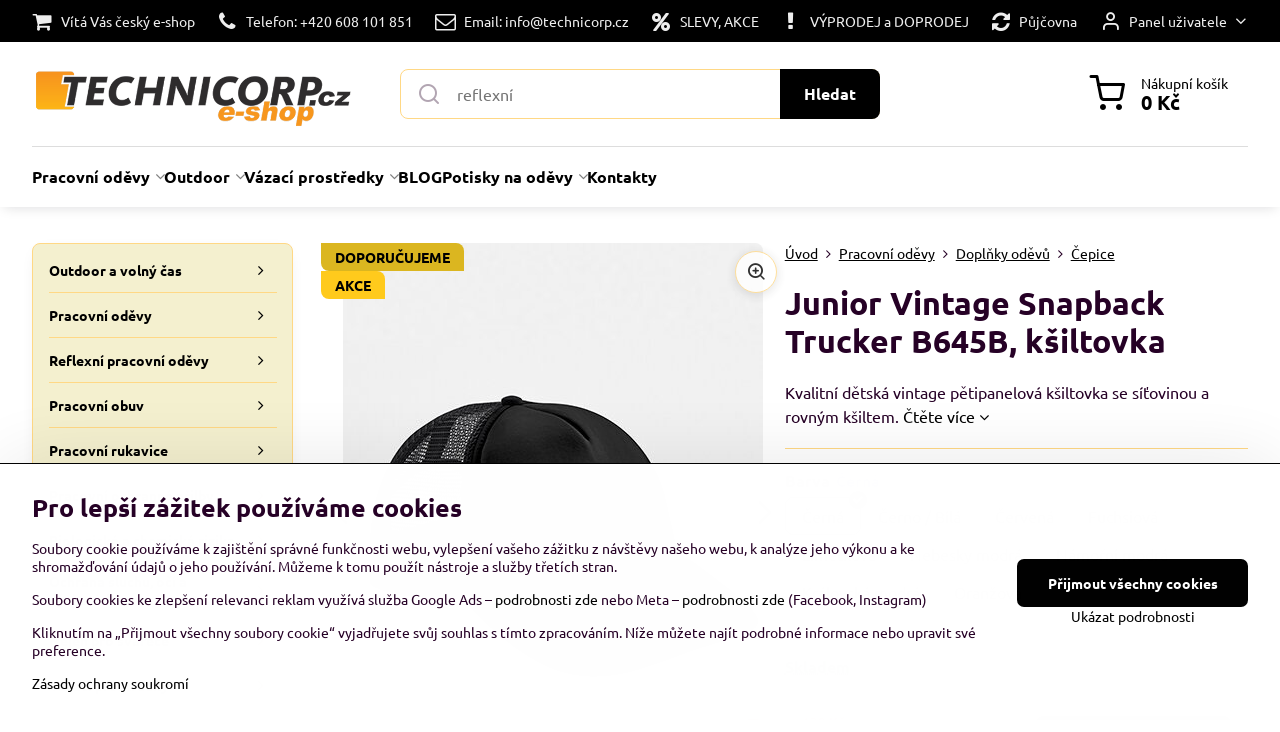

--- FILE ---
content_type: text/html; charset=UTF-8
request_url: https://www.technicorp.cz/p/3581/junior-vintage-b645b-ksiltovka
body_size: 61313
content:

<!DOCTYPE html>
<html  data-lang-code="cz" lang="cs" class="no-js s1-hasHeader1 s1-hasFixedMenu" data-lssid="0596f2bfe18e">
    <head>
        <meta charset="utf-8">
        		<title>Junior Vintage Snapback Trucker B645B, kšiltovka</title>
                    <meta name="description" content="Kvalitní vintage pětipanelová kšiltovka se síťovinou a rovným kšiltem.">
        		<meta name="viewport" content="width=device-width, initial-scale=1" />
		         
<script data-privacy-group="script">
var FloxSettings = {
'cartItems': {},'cartProducts': {},'cartType': "slider",'loginType': "slider",'regformType': "separate",'langVer': "" 
}; 
 
</script>
<script data-privacy-group="script">
FloxSettings.img_size = { 'min': "50x50",'small': "120x120",'medium': "440x440",'large': "800x800",'max': "1600x1600",'product_antn': "440x440",'product_detail': "800x800" };
</script>
    <template id="privacy_iframe_info">
    <div class="floxIframeBlockedInfo" data-func-text="Funkční" data-analytic-text="Analytické" data-ad-text="Marketingové" data-nosnippet="1">
    <div class="floxIframeBlockedInfo__common">
        <div class="likeH3">Externí obsah je blokován Volbami soukromí</div>
        <p>Přejete si načíst externí obsah?</p>
    </div>
    <div class="floxIframeBlockedInfo__youtube">
        <div class="likeH3">Videa Youtube jsou blokovány Volbami soukromí</div>
        <p>Přejete si načíst Youtube video?</p>
    </div>
    <div class="floxIframeBlockedInfo__buttons">
        <button class="button floxIframeBlockedInfo__once">Povolit jednou</button>
        <button class="button floxIframeBlockedInfo__always" >Povolit a zapamatovat - souhlas s druhem cookie: </button>
    </div>
    <a class="floxIframeBlockedLink__common" href=""><i class="fa fa-external-link"></i> Otevřít obsah v novém okně</a>
    <a class="floxIframeBlockedLink__youtube" href=""><i class="fa fa-external-link"></i> Otevřít video v novém okně</a>
</div>
</template>
<script type="text/javascript" data-privacy-group="script">
FloxSettings.options={},FloxSettings.options.MANDATORY=1,FloxSettings.options.FUNC=2,FloxSettings.options.ANALYTIC=4,FloxSettings.options.AD=8;
FloxSettings.options.fullConsent=15;FloxSettings.options.maxConsent=15;FloxSettings.options.consent=0,localStorage.getItem("floxConsent")&&(FloxSettings.options.consent=parseInt(localStorage.getItem("floxConsent")));FloxSettings.options.sync=1;FloxSettings.google_consent2_options={},FloxSettings.google_consent2_options.AD_DATA=1,FloxSettings.google_consent2_options.AD_PERSON=2;FloxSettings.google_consent2_options.consent=-1,localStorage.getItem("floxGoogleConsent2")&&(FloxSettings.google_consent2_options.consent=parseInt(localStorage.getItem("floxGoogleConsent2")));const privacyIsYoutubeUrl=function(e){return e.includes("youtube.com/embed")||e.includes("youtube-nocookie.com/embed")},privacyIsGMapsUrl=function(e){return e.includes("google.com/maps/embed")||/maps\.google\.[a-z]{2,3}\/maps/i.test(e)},privacyGetPrivacyGroup=function(e){var t="";if(e.getAttribute("data-privacy-group")?t=e.getAttribute("data-privacy-group"):e.closest("*[data-privacy-group]")&&(t=e.closest("*[data-privacy-group]").getAttribute("data-privacy-group")),"IFRAME"===e.tagName){let r=e.src||"";privacyIsYoutubeUrl(r)&&(e.setAttribute("data-privacy-group","func"),t="func"),privacyIsGMapsUrl(r)&&(e.setAttribute("data-privacy-group","func"),t="func")}return"regular"===t&&(t="script"),t},privacyBlockScriptNode=function(e){e.type="javascript/blocked";let t=function(r){"javascript/blocked"===e.getAttribute("type")&&r.preventDefault(),e.removeEventListener("beforescriptexecute",t)};e.addEventListener("beforescriptexecute",t)},privacyHandleScriptTag=function(e){let t=privacyGetPrivacyGroup(e);if(t){if("script"===t)return;"mandatory"===t||"func"===t&&FloxSettings.options.consent&FloxSettings.options.FUNC||"analytic"===t&&FloxSettings.options.consent&FloxSettings.options.ANALYTIC||"ad"===t&&FloxSettings.options.consent&FloxSettings.options.AD||privacyBlockScriptNode(e)}else FloxSettings.options.allow_unclassified||privacyBlockScriptNode(e)},privacyShowPlaceholder=function(e){let t=privacyGetPrivacyGroup(e);var r=document.querySelector("#privacy_iframe_info").content.cloneNode(!0),i=r.querySelector(".floxIframeBlockedInfo__always");i.textContent=i.textContent+r.firstElementChild.getAttribute("data-"+t+"-text"),r.firstElementChild.setAttribute("data-"+t,"1"),r.firstElementChild.removeAttribute("data-func-text"),r.firstElementChild.removeAttribute("data-analytic-text"),r.firstElementChild.removeAttribute("data-ad-text");let o=e.parentNode.classList.contains("blockYoutube");if(e.style.height){let a=e.style.height,c=e.style.width;e.setAttribute("data-privacy-style-height",a),r.firstElementChild.style.setProperty("--iframe-h",a),r.firstElementChild.style.setProperty("--iframe-w",c),e.style.height="0"}else if(e.getAttribute("height")){let n=e.getAttribute("height").replace("px",""),l=e.getAttribute("width").replace("px","");e.setAttribute("data-privacy-height",n),n.includes("%")?r.firstElementChild.style.setProperty("--iframe-h",n):r.firstElementChild.style.setProperty("--iframe-h",n+"px"),l.includes("%")?r.firstElementChild.style.setProperty("--iframe-w",l):r.firstElementChild.style.setProperty("--iframe-w",l+"px"),e.setAttribute("height",0)}else if(o&&e.parentNode.style.maxHeight){let s=e.parentNode.style.maxHeight,p=e.parentNode.style.maxWidth;r.firstElementChild.style.setProperty("--iframe-h",s),r.firstElementChild.style.setProperty("--iframe-w",p)}let u=e.getAttribute("data-privacy-src")||"";privacyIsYoutubeUrl(u)?(r.querySelector(".floxIframeBlockedInfo__common").remove(),r.querySelector(".floxIframeBlockedLink__common").remove(),r.querySelector(".floxIframeBlockedLink__youtube").setAttribute("href",u.replace("/embed/","/watch?v="))):u?(r.querySelector(".floxIframeBlockedInfo__youtube").remove(),r.querySelector(".floxIframeBlockedLink__youtube").remove(),r.querySelector(".floxIframeBlockedLink__common").setAttribute("href",u)):(r.querySelector(".floxIframeBlockedInfo__once").remove(),r.querySelector(".floxIframeBlockedInfo__youtube").remove(),r.querySelector(".floxIframeBlockedLink__youtube").remove(),r.querySelector(".floxIframeBlockedLink__common").remove(),r.querySelector(".floxIframeBlockedInfo__always").classList.add("floxIframeBlockedInfo__always--reload")),e.parentNode.insertBefore(r,e.nextSibling),o&&e.parentNode.classList.add("blockYoutube--blocked")},privacyHidePlaceholderIframe=function(e){var t=e.nextElementSibling;if(t&&t.classList.contains("floxIframeBlockedInfo")){let r=e.parentNode.classList.contains("blockYoutube");r&&e.parentNode.classList.remove("blockYoutube--blocked"),e.getAttribute("data-privacy-style-height")?e.style.height=e.getAttribute("data-privacy-style-height"):e.getAttribute("data-privacy-height")?e.setAttribute("height",e.getAttribute("data-privacy-height")):e.classList.contains("invisible")&&e.classList.remove("invisible"),t.remove()}},privacyBlockIframeNode=function(e){var t=e.src||"";""===t&&e.getAttribute("data-src")&&(t=e.getAttribute("data-src")),e.setAttribute("data-privacy-src",t),e.removeAttribute("src"),!e.classList.contains("floxNoPrivacyPlaceholder")&&(!e.style.width||parseInt(e.style.width)>200)&&(!e.getAttribute("width")||parseInt(e.getAttribute("width"))>200)&&(!e.style.height||parseInt(e.style.height)>200)&&(!e.getAttribute("height")||parseInt(e.getAttribute("height"))>200)&&(!e.style.display||"none"!==e.style.display)&&(!e.style.visibility||"hidden"!==e.style.visibility)&&privacyShowPlaceholder(e)},privacyHandleIframeTag=function(e){let t=privacyGetPrivacyGroup(e);if(t){if("script"===t||"mandatory"===t)return;if("func"===t&&FloxSettings.options.consent&FloxSettings.options.FUNC)return;if("analytic"===t&&FloxSettings.options.consent&FloxSettings.options.ANALYTIC||"ad"===t&&FloxSettings.options.consent&FloxSettings.options.AD)return;privacyBlockIframeNode(e)}else{if(FloxSettings.options.allow_unclassified)return;privacyBlockIframeNode(e)}},privacyHandleYoutubeGalleryItem=function(e){if(!(FloxSettings.options.consent&FloxSettings.options.FUNC)){var t=e.closest(".gallery").getAttribute("data-preview-height"),r=e.getElementsByTagName("img")[0],i=r.getAttribute("src").replace(t+"/"+t,"800/800");r.classList.contains("flox-lazy-load")&&(i=r.getAttribute("data-src").replace(t+"/"+t,"800/800")),e.setAttribute("data-href",e.getAttribute("href")),e.setAttribute("href",i),e.classList.replace("ytb","ytbNoConsent")}},privacyBlockPrivacyElementNode=function(e){e.classList.contains("floxPrivacyPlaceholder")?(privacyShowPlaceholder(e),e.classList.add("invisible")):e.style.display="none"},privacyHandlePrivacyElementNodes=function(e){let t=privacyGetPrivacyGroup(e);if(t){if("script"===t||"mandatory"===t)return;if("func"===t&&FloxSettings.options.consent&FloxSettings.options.FUNC)return;if("analytic"===t&&FloxSettings.options.consent&FloxSettings.options.ANALYTIC||"ad"===t&&FloxSettings.options.consent&FloxSettings.options.AD)return;privacyBlockPrivacyElementNode(e)}else{if(FloxSettings.options.allow_unclassified)return;privacyBlockPrivacyElementNode(e)}};function privacyLoadScriptAgain(e){var t=document.getElementsByTagName("head")[0],r=document.createElement("script");r.src=e.getAttribute("src"),t.appendChild(r),e.parentElement.removeChild(e)}function privacyExecuteScriptAgain(e){var t=document.getElementsByTagName("head")[0],r=document.createElement("script");r.textContent=e.textContent,t.appendChild(r),e.parentElement.removeChild(e)}function privacyEnableScripts(){document.querySelectorAll('script[type="javascript/blocked"]').forEach(e=>{let t=privacyGetPrivacyGroup(e);(FloxSettings.options.consent&FloxSettings.options.ANALYTIC&&t.includes("analytic")||FloxSettings.options.consent&FloxSettings.options.AD&&t.includes("ad")||FloxSettings.options.consent&FloxSettings.options.FUNC&&t.includes("func"))&&(e.getAttribute("src")?privacyLoadScriptAgain(e):privacyExecuteScriptAgain(e))})}function privacyEnableIframes(){document.querySelectorAll("iframe[data-privacy-src]").forEach(e=>{let t=privacyGetPrivacyGroup(e);if(!(FloxSettings.options.consent&FloxSettings.options.ANALYTIC&&t.includes("analytic")||FloxSettings.options.consent&FloxSettings.options.AD&&t.includes("ad")||FloxSettings.options.consent&FloxSettings.options.FUNC&&t.includes("func")))return;privacyHidePlaceholderIframe(e);let r=e.getAttribute("data-privacy-src");e.setAttribute("src",r),e.removeAttribute("data-privacy-src")})}function privacyEnableYoutubeGalleryItems(){FloxSettings.options.consent&FloxSettings.options.FUNC&&(document.querySelectorAll(".ytbNoConsent").forEach(e=>{e.setAttribute("href",e.getAttribute("data-href")),e.classList.replace("ytbNoConsent","ytb")}),"function"==typeof initGalleryPlugin&&initGalleryPlugin())}function privacyEnableBlockedContent(e,t){document.querySelectorAll(".floxCaptchaCont").length&&(e&FloxSettings.options.FUNC)!=(t&FloxSettings.options.FUNC)?window.location.reload():(privacyEnableScripts(),privacyEnableIframes(),privacyEnableYoutubeGalleryItems(),"function"==typeof FloxSettings.privacyEnableScriptsCustom&&FloxSettings.privacyEnableScriptsCustom())}
function privacyUpdateConsent(){ FloxSettings.ga4&&"function"==typeof gtag&&gtag("consent","update",{ad_storage:FloxSettings.options.consent&FloxSettings.options.AD?"granted":"denied",analytics_storage:FloxSettings.options.consent&FloxSettings.options.ANALYTIC?"granted":"denied",functionality_storage:FloxSettings.options.consent&FloxSettings.options.FUNC?"granted":"denied",personalization_storage:FloxSettings.options.consent&FloxSettings.options.FUNC?"granted":"denied",security_storage:FloxSettings.options.consent&FloxSettings.options.FUNC?"granted":"denied",ad_user_data:FloxSettings.google_consent2_options.consent>-1&&FloxSettings.google_consent2_options.consent&FloxSettings.google_consent2_options.AD_DATA?"granted":"denied",ad_personalization:FloxSettings.google_consent2_options.consent>-1&&FloxSettings.google_consent2_options.consent&FloxSettings.google_consent2_options.AD_PERSON?"granted":"denied"});FloxSettings.gtm&&(gtag("consent","update",{ad_storage:FloxSettings.options.consent&FloxSettings.options.AD?"granted":"denied",analytics_storage:FloxSettings.options.consent&FloxSettings.options.ANALYTIC?"granted":"denied",functionality_storage:FloxSettings.options.consent&FloxSettings.options.FUNC?"granted":"denied",personalization_storage:FloxSettings.options.consent&FloxSettings.options.FUNC?"granted":"denied",security_storage:FloxSettings.options.consent&FloxSettings.options.FUNC?"granted":"denied",ad_user_data:FloxSettings.google_consent2_options.consent>-1&&FloxSettings.google_consent2_options.consent&FloxSettings.google_consent2_options.AD_DATA?"granted":"denied",ad_personalization:FloxSettings.google_consent2_options.consent>-1&&FloxSettings.google_consent2_options.consent&FloxSettings.google_consent2_options.AD_PERSON?"granted":"denied"}),dataLayer.push({cookie_consent:{marketing:FloxSettings.options.consent&FloxSettings.options.AD?"granted":"denied",analytics:FloxSettings.options.consent&FloxSettings.options.ANALYTIC?"granted":"denied"},event:"cookie_consent"}));if(FloxSettings.sklik&&FloxSettings.sklik.active){var e={rtgId:FloxSettings.sklik.seznam_retargeting_id,consent:FloxSettings.options.consent&&FloxSettings.options.consent&FloxSettings.options.ANALYTIC?1:0};"category"===FloxSettings.sklik.pageType?(e.category=FloxSettings.sklik.category,e.pageType=FloxSettings.sklik.pageType):"offerdetail"===FloxSettings.sklik.pagetype&&(e.itemId=FloxSettings.sklik.itemId,e.pageType=FloxSettings.sklik.pageType),window.rc&&window.rc.retargetingHit&&window.rc.retargetingHit(e)}"function"==typeof loadCartFromLS&&"function"==typeof saveCartToLS&&(loadCartFromLS(),saveCartToLS());}
const observer=new MutationObserver(e=>{e.forEach(({addedNodes:e})=>{e.forEach(e=>{if(FloxSettings.options.consent!==FloxSettings.options.maxConsent){if(1===e.nodeType&&"SCRIPT"===e.tagName)return privacyHandleScriptTag(e);if(1===e.nodeType&&"IFRAME"===e.tagName)return privacyHandleIframeTag(e);if(1===e.nodeType&&"A"===e.tagName&&e.classList.contains("ytb"))return privacyHandleYoutubeGalleryItem(e);if(1===e.nodeType&&"SCRIPT"!==e.tagName&&"IFRAME"!==e.tagName&&e.classList.contains("floxPrivacyElement"))return privacyHandlePrivacyElementNodes(e)}1===e.nodeType&&(e.classList.contains("mainPrivacyModal")||e.classList.contains("mainPrivacyBar"))&&(FloxSettings.options.consent>0&&!FloxSettings.options.forceShow&&-1!==FloxSettings.google_consent2_options.consent?e.style.display="none":FloxSettings.options.consent>0&&-1===FloxSettings.google_consent2_options.consent?e.classList.add("hideBWConsentOptions"):-1!==FloxSettings.google_consent2_options.consent&&e.classList.add("hideGC2ConsentOptions"))})})});observer.observe(document.documentElement,{childList:!0,subtree:!0}),document.addEventListener("DOMContentLoaded",function(){observer.disconnect()});const createElementBackup=document.createElement;document.createElement=function(...e){if("script"!==e[0].toLowerCase())return createElementBackup.bind(document)(...e);let n=createElementBackup.bind(document)(...e);return n.setAttribute("data-privacy-group","script"),n};
</script>

<meta name="referrer" content="no-referrer-when-downgrade">


<link rel="canonical" href="https://www.technicorp.cz/p/3581/junior-vintage-b645b-ksiltovka">
    

<meta property="og:title" content="Junior Vintage Snapback Trucker B645B, kšiltovka">

<meta property="og:url" content="https://www.technicorp.cz/p/3581/junior-vintage-b645b-ksiltovka">
<meta property="og:description" content="Kvalitní vintage pětipanelová kšiltovka se síťovinou a rovným kšiltem.">

<meta name="twitter:card" content="summary_large_image">
<meta name="twitter:title" content="Junior Vintage Snapback Trucker B645B, kšiltovka">
<meta name="twitter:description" content="Kvalitní vintage pětipanelová kšiltovka se síťovinou a rovným kšiltem.">

    <meta property="og:locale" content="cs_CZ">

        <meta property="og:type" content="product">
    <meta property="og:image" content="https://www.technicorp.cz/resize/e/1200/630/files/produkty/pracovni-odevy/doplnky/cepice/beechfield/2436331.jpg">  
    <meta name="twitter:image" content="https://www.technicorp.cz/resize/e/1200/630/files/produkty/pracovni-odevy/doplnky/cepice/beechfield/2436331.jpg">
    <link href="https://www.technicorp.cz/resize/e/440/440/files/produkty/pracovni-odevy/doplnky/cepice/beechfield/2436331.jpg" rel="previewimage">
<script data-privacy-group="script" type="application/ld+json">
{
    "@context": "https://schema.org",
    "@type": "WebPage",
    "name": "Junior Vintage Snapback Trucker B645B, kšiltovka",
    "description": "Kvalitní vintage pětipanelová kšiltovka se síťovinou a rovným kšiltem.",
    "image": "https://www.technicorp.cz/resize/e/440/440/files/produkty/pracovni-odevy/doplnky/cepice/beechfield/2436331.jpg"}
</script>
<link rel="alternate" type="application/rss+xml" title="RSS feed pro www.technicorp.cz" href="/e/rss/news">

<link rel="dns-prefetch" href="https://www.byznysweb.cz">
<link rel="preconnect" href="https://www.byznysweb.cz/" crossorigin>
<style type="text/css">
    

@font-face {
  font-family: 'Ubuntu';
  font-style: normal;
  font-display: swap;
  font-weight: 400;
  src: local(''),
       url('https://www.byznysweb.cz/templates/bw-fonts/ubuntu-v20-latin-ext_latin-regular.woff2') format('woff2'),
       url('https://www.byznysweb.cz/templates/bw-fonts/ubuntu-v20-latin-ext_latin-regular.woff') format('woff');
}


@font-face {
  font-family: 'Ubuntu';
  font-style: normal;
  font-display: swap;
  font-weight: 700;
  src: local(''),
       url('https://www.byznysweb.cz/templates/bw-fonts/ubuntu-v20-latin-ext_latin-700.woff2') format('woff2'),
       url('https://www.byznysweb.cz/templates/bw-fonts/ubuntu-v20-latin-ext_latin-700.woff') format('woff');
}
</style>

<link rel="preload" href="/erp-templates/skins/flat/universal/fonts/fontawesome-webfont.woff2" as="font" type="font/woff2" crossorigin>
<link href="/erp-templates/260119150555/universal.css" rel="stylesheet" type="text/css" media="all">  




  
<script data-privacy-group="regular">
    window.dataLayer = window.dataLayer || [];
    function gtag(){ dataLayer.push(arguments); }
    if(FloxSettings.options) {
        if(FloxSettings.options.consent) {
          gtag('consent', 'default', {
              'ad_storage': (FloxSettings.options.consent & FloxSettings.options.AD)?'granted':'denied',
              'analytics_storage': (FloxSettings.options.consent & FloxSettings.options.ANALYTIC)?'granted':'denied',
              'functionality_storage': (FloxSettings.options.consent & FloxSettings.options.FUNC)?'granted':'denied',
              'personalization_storage': (FloxSettings.options.consent & FloxSettings.options.FUNC)?'granted':'denied',
              'security_storage': (FloxSettings.options.consent & FloxSettings.options.FUNC)?'granted':'denied',
              'ad_user_data': ((FloxSettings.google_consent2_options.consent > -1) && FloxSettings.google_consent2_options.consent & FloxSettings.google_consent2_options.AD_DATA)?'granted':'denied',
              'ad_personalization': ((FloxSettings.google_consent2_options.consent > -1) && FloxSettings.google_consent2_options.consent & FloxSettings.google_consent2_options.AD_PERSON)?'granted':'denied'              
          });
          dataLayer.push({ 'cookie_consent': {
            'marketing': (FloxSettings.options.consent & FloxSettings.options.AD)?'granted':'denied',
            'analytics': (FloxSettings.options.consent & FloxSettings.options.ANALYTIC)?'granted':'denied'
          } });
        } else {
          gtag('consent', 'default', {
              'ad_storage': 'denied',
              'analytics_storage': 'denied',
              'functionality_storage': 'denied',
              'personalization_storage': 'denied',
              'security_storage': 'denied',
              'ad_user_data': 'denied',
              'ad_personalization': 'denied'
          });      
          dataLayer.push({ 'cookie_consent': {
            'marketing': 'denied',
            'analytics': 'denied'
            } 
          });    
        }    
    }
    
    dataLayer.push({
        'pageType' : 'product',
        'value': '95.87',
        'currency': 'CZK',
        'contentIds': ["3581_1311"]
            });
 
    FloxSettings.currency = 'CZK';
    FloxSettings.gtm = { 'init': true, 'container_id': 'GTM-M33XXCL', 'page_type': 'product' };
    </script>

    <!-- Google Tag Manager HEAD -->
<script data-privacy-group="regular">(function(w,d,s,l,i){w[l]=w[l]||[];w[l].push({'gtm.start':
new Date().getTime(),event:'gtm.js'});var f=d.getElementsByTagName(s)[0],
j=d.createElement(s),dl=l!='dataLayer'?'&l='+l:'';j.async=true;j.src=
'//www.googletagmanager.com/gtm.js?id='+i+dl;f.parentNode.insertBefore(j,f);
})(window,document,'script','dataLayer','GTM-M33XXCL');</script>
 
<script data-privacy-group="mandatory">
    FloxSettings.trackerData = {
                    'cartIds': []
            };
    </script>    <!-- Global site tag (gtag.js) - Google Analytics -->
    <script async src="https://www.googletagmanager.com/gtag/js?id=G-2T044CQ7Z5" data-privacy-group="regular"></script>    
    <script data-privacy-group="regular">
        window.dataLayer = window.dataLayer || [];
        function gtag(){ dataLayer.push(arguments); }
        if(FloxSettings.options) {
          if(FloxSettings.options.consent) {
            gtag('consent', 'default', {
              'ad_storage': (FloxSettings.options.consent & FloxSettings.options.AD)?'granted':'denied',
              'analytics_storage': (FloxSettings.options.consent & FloxSettings.options.ANALYTIC)?'granted':'denied',
              'functionality_storage': (FloxSettings.options.consent & FloxSettings.options.FUNC)?'granted':'denied',
              'personalization_storage': (FloxSettings.options.consent & FloxSettings.options.FUNC)?'granted':'denied',
              'security_storage': (FloxSettings.options.consent & FloxSettings.options.FUNC)?'granted':'denied',
              'ad_user_data': ((FloxSettings.google_consent2_options.consent > -1) && FloxSettings.google_consent2_options.consent & FloxSettings.google_consent2_options.AD_DATA)?'granted':'denied',
              'ad_personalization': ((FloxSettings.google_consent2_options.consent > -1) && FloxSettings.google_consent2_options.consent & FloxSettings.google_consent2_options.AD_PERSON)?'granted':'denied',
              'wait_for_update': 500
            });  
          } else {
            gtag('consent', 'default', {
              'ad_storage': 'denied',
              'analytics_storage': 'denied',
              'functionality_storage': 'denied',
              'personalization_storage': 'denied',
              'security_storage': 'denied',
              'ad_user_data': 'denied',
              'ad_personalization': 'denied',
              'wait_for_update': 500
            });  
          }
        }
        gtag('js', new Date());
     
        gtag('set', { 'currency': 'CZK' }); 
      
    

    FloxSettings.ga4 = 1;
    FloxSettings.gtagID = 'G-2T044CQ7Z5';
    gtag('config', 'G-2T044CQ7Z5',{  'groups': 'ga4' });   

  
    </script>   
<!-- Glami piXel -->
<script data-privacy-group="regular">

    
(function(f, a, s, h, i, o, n) { f['GlamiTrackerObject'] = i;
f[i]=f[i]||function(){ (f[i].q=f[i].q||[]).push(arguments) };o=a.createElement(s),
n=a.getElementsByTagName(s)[0];o.async=1;o.src=h;n.parentNode.insertBefore(o,n)
})(window, document, 'script', '//glamipixel.com/js/compiled/pt.js', 'glami');
    
glami('create', 'C02C68B50740A02F2BADD0262C86F098', 'cz', { consent: (FloxSettings.options.consent & FloxSettings.options.ANALYTIC)?1:0 });
glami('track', 'PageView', { 
          consent: (FloxSettings.options.consent & FloxSettings.options.ANALYTIC)?1:0 
});


    
FloxSettings.currency = 'CZK';
FloxSettings.glami = { 'init': 1, 'apikey': 'C02C68B50740A02F2BADD0262C86F098', 'lang_code': 'cz' };
</script>
<!-- End Glami piXel --> 
    <link rel="shortcut icon" href="/files/loga/t-logo.png">
    <link rel="icon" href="/files/loga/t-logo.png?refresh" type="image/x-icon">

		<script data-privacy-group="script">
			FloxSettings.cartType = "same_page";
			FloxSettings.loginType = "custom";
			FloxSettings.regformType = "custom";
		</script>
												<style>
			:root {
				--s1-accentTransparent: #00000017;
				--s1-accentComplement: #fff;
				--s1-maccentComplement: #fff;
				--s1-menuBgComplementTransparent: #000b;
				--s1-menuBgComplementTransparent2: #0002;
				--s1-menuBgComplement: #000;
				--s1-accentDark: #000000;
			}
		</style>

		</head>
<body class="s1-pt-product  s1-roundedCorners">
    <!-- Facebook Pixel Code -->
<script type="text/javascript" data-privacy-group="ad">
!function(f,b,e,v,n,t,s){
    if(f.fbq)return;n=f.fbq=function(){
        n.callMethod? n.callMethod.apply(n,arguments):n.queue.push(arguments)
    };
    if(!f._fbq)f._fbq=n;
    n.push=n;n.loaded=!0;n.version='2.0';n.queue=[];t=b.createElement(e);t.async=!0;
    t.src=v;s=b.getElementsByTagName(e)[0];s.parentNode.insertBefore(t,s)
}
(window,document,'script','//connect.facebook.net/en_US/fbevents.js');

    var time = Date.now(),
        eventTime = Math.floor(time / 1000),
        eventId = "PW" + time;   

    fbq('init', '772651414332125');        
    //console.log('special FB init')
    fbq('track', 'PageView', { }, { 'eventID': eventId });
    FloxSettings.fb_conv = [];
 
    
    function getCookie(name) {
      var value = '; '+document.cookie;
      var parts = value.split('; '+name+'=');
      if (parts.length === 2) return parts.pop().split(';').shift();
      else return null;
    }    
    
    FloxSettings.fb_conv.push({ 
        "event_name": "PageView",
        "event_time": eventTime,
        "event_id": eventId, 
        "event_source_url": window.location.href,
        "action_source": "website",
        "user_data": {
            "fbp": getCookie('_fbp')
        }
    });
    
        
 FloxSettings.currency = 'CZK';FloxSettings.fbremarket = { 'init': true, 'apikey': '772651414332125' };        
</script>
<!-- End Facebook Pixel Code -->

    <noscript class="noprint">
        <div id="noscript">
            Javascript není prohlížečem podporován nebo je vypnutý. Pro zobrazení stránky tak, jak byla zamýšlena, použijte prohlížeč s podporou JavaScriptu.
            <br>Pomoc: <a href="https://www.enable-javascript.com/" target="_blank">Enable-Javascript.com</a>.
        </div>
    </noscript>
    
    <div class="oCont remodal-bg">
																																					
						

	
	<section class="s1-headerTop s1-headerTop-style3 noprint">
		<div class="s1-cont flex ai-c">
							<div class="s1-headerTop-left">
					                        <div id="box-id-top_header_left" class="pagebox">
                                                        	<nav class="s1-topNav">
		<ul class="s1-topNav-items">
																				<li class="s1-topNav-item ">
						<a class="s1-topNav-link " href="/o-nas" >
															        
    <i class="navIcon fa fa-shopping-cart fa-fw imgIcon50"></i>
    
														<span class="s1-topNav-linkText">Vítá Vás český e-shop</span>
						</a>
					</li>
																								<li class="s1-topNav-item ">
						<a class="s1-topNav-link " href="tel:+420608101851" >
															        
    <i class="navIcon fa fa-phone fa-fw imgIcon50"></i>
    
														<span class="s1-topNav-linkText">Telefon: +420 608 101 851</span>
						</a>
					</li>
																								<li class="s1-topNav-item ">
						<a class="s1-topNav-link " href="mailto:info@technicorp.cz" >
															        
    <i class="navIcon fa fa-envelope-o fa-fw imgIcon50"></i>
    
														<span class="s1-topNav-linkText">Email: info@technicorp.cz</span>
						</a>
					</li>
																								<li class="s1-topNav-item ">
						<a class="s1-topNav-link " href="/c/sleva-akce" >
															        
    <i class="navIcon fa fa-percent fa-fw imgIcon50"></i>
    
														<span class="s1-topNav-linkText">SLEVY, AKCE</span>
						</a>
					</li>
																								<li class="s1-topNav-item ">
						<a class="s1-topNav-link " href="/c/vyprodej" >
															        
    <i class="navIcon fa fa-exclamation fa-fw imgIcon50"></i>
    
														<span class="s1-topNav-linkText">VÝPRODEJ a DOPRODEJ</span>
						</a>
					</li>
																								<li class="s1-topNav-item ">
						<a class="s1-topNav-link " href="/c/pujcovna" >
															        
    <i class="navIcon fa fa-refresh fa-fw imgIcon50"></i>
    
														<span class="s1-topNav-linkText">Půjčovna</span>
						</a>
					</li>
									</ul>
	</nav>

                             
            </div> 
    
				</div>
										<div class="s1-headerTop-right flex ml-a">
											<div class="s1-dropDown s1-loginDropdown">
	<a href="/e/login" class="s1-dropDown-toggler">
		<i class="s1-icon s1-icon-user s1-dropDown-icon" aria-hidden="true"></i>
		<span class="s1-dropDown-title">Panel uživatele</span>
		<i class="fa fa-angle-down s1-dropDown-arrow"></i>
	</a>
	<ul class="s1-dropDown-items">
				<li class="s1-dropDown-item">
			<a class="s1-dropDown-link" href="/e/login" data-remodal-target="s1-acc">
				<i class="s1-icon s1-icon-log-in s1-dropDown-icon"></i>
				<span class="s1-dropDown-title">Přihlásit se</span>
			</a>
		</li>
						<li class="s1-dropDown-item">
			<a class="s1-dropDown-link" href="/e/account/register">
				<i class="s1-icon s1-icon-user-plus s1-dropDown-icon"></i>
				<span class="s1-dropDown-title">Registrace</span>
			</a>
		</li>
    		</ul>
</div>

														</div>
					</div>
	</section>
<header class="s1-header s1-header-style1 s1-header-color2 noprint">
	<section class="s1-header-cont s1-cont flex">
		<div class="s1-header-logo">
							<a class="s1-imglogo" href="/"><img src="/files/s1-sablona/logo-v3.png" alt="Logo"></a>
					</div>
		<div class="s1-header-actions flex">
						<div class="s1-header-search">
				<!-- search activator -->
				<div class="s1-header-action m-hide">
					<a href="/e/search" title="Hledat" class="s1-header-actionLink s1-searchActivatorJS"><i class="s1-icon s1-icon-search"></i></a>
				</div>
					<form action="/e/search" method="get" class="siteSearchForm s1-topSearch-form">
		<div class="siteSearchCont s1-topSearch">
			<label class="s1-siteSearch-label flex">
				<i class="s1-icon s1-icon-search rm-hide"></i>
				<input data-pages="Stránky" data-products="Produkty" data-categories="Kategorie" data-news="Novinky" data-brands="Výrobce" class="siteSearchInput" id="s1-small-search" placeholder="Vyhledávání" name="word" type="text" value="">
				<button class="button" type="submit">Hledat</button>
			</label>
		</div>
	</form>

			</div>
			
												<!-- cart -->
			<div class="s1-headerCart-outer">
				            
    		<div class="s1-header-action s1-headerCart">
			<a class="s1-header-actionLink smallCart" href="/e/cart/index" title="Nákupní košík">
				<i class="s1-icon s1-icon-shopping-cart"></i>
				<span class="smallCartItems buttonCartInvisible invisible">0</span>
				<div class="s1-scText rl-hide">
					<span class="s1-scTitle">Nákupní košík</span>
					<span class="smallCartTotal smallCartPrice" data-pieces="0">0 Kč</span>
				</div>
			</a>
			<div id="s1-customSmallCartCont" class="s1-smallCart-wrapper"></div>
		</div>
    
			</div>
			<!-- menu -->
						<div class="s1-header-action l-hide">
				<button aria-label="Menu" class="s1-header-actionLink s1-menuActivatorJS"><i class="s1-icon s1-icon-menu"></i></button>
			</div>
					</div>
	</section>
		<div class="s1-menu-section ">
					<div class="s1-menu-overlay s1-menuActivatorJS l-hide"></div>
			<div class="s1-menu-wrapper">
				<div class="s1-menu-header l-hide">
					Menu
					<span class="s1-menuClose s1-menuActivatorJS">✕</span>
				</div>
				<div class="s1-menu-cont s1-cont">
											     
                                        																														<nav class="s1-menu s1-menu-left">
								<ul class="s1-menu-items">
																	<li class="s1-menu-item  hasSubmenu s1-sub-group s1-sub-group-inlineLinks">
							<a class="s1-menu-link " href="/pracovni-obuv-odevy-rukavice-a-ochrana-zdravi">
																<span>Pracovní oděvy</span>
								<i class="s1-menuChevron fa fa-angle-right"></i>							</a>
															     
                                        														<ul class="s1-submenu-items level-1">
								<li class="s1-submenu-item level-1 hasIcon hasSubmenu  ">
															<a class="s1-submenu-image rl-hide" href="/pracovni-obuv-odevy-rukavice-a-ochrana-zdravi/pracovni-odevy-monterky">
						<img class="s1-submenu-img flox-lazy-load" data-src="/resize/e/100/100/files/produkty/pracovni-odevy/monterky/bundy/allyn-bunda-zelena.png" alt="Technicorp ESHOP l Praha 4 Modřany l Pracovní oděvy l Montérky l pracovní bundy, kalhoty, kombinézy, kraťasy, šortky" loading="lazy">
					</a>
										<a href="/pracovni-obuv-odevy-rukavice-a-ochrana-zdravi/pracovni-odevy-monterky" class="s1-submenu-link ">
						<span>Pracovní oděvy, montérky</span>
						<i class="s1-menuChevron fa fa-angle-right l-hide"></i>					</a>
																		     
                                        																														<ul class="s1-submenu-items level-2">
								<li class="s1-submenu-item level-2    ">
															<a href="/pracovni-obuv-odevy-rukavice-a-ochrana-zdravi/pracovni-odevy-monterky/pracovni-odevy-monterkove-bundy-bluzy" class="s1-submenu-link ">
						<span>Bundy, blůzy</span>
											</a>
									</li>
								<li class="s1-submenu-item level-2    ">
															<a href="/pracovni-obuv-odevy-rukavice-a-ochrana-zdravi/pracovni-odevy-monterky/pracovni-vesty" class="s1-submenu-link ">
						<span>Pracovní vesty</span>
											</a>
									</li>
								<li class="s1-submenu-item level-2    ">
															<a href="/pracovni-obuv-odevy-rukavice-a-ochrana-zdravi/pracovni-odevy-monterky/pracovni-trika" class="s1-submenu-link ">
						<span>Trika, trička</span>
											</a>
									</li>
								<li class="s1-submenu-item level-2    ">
															<a href="/pracovni-obuv-odevy-rukavice-a-ochrana-zdravi/pracovni-odevy-monterky/pracovni-mikiny" class="s1-submenu-link ">
						<span>Mikiny</span>
											</a>
									</li>
								<li class="s1-submenu-item level-2    s1-hidden">
															<a href="/pracovni-obuv-odevy-rukavice-a-ochrana-zdravi/pracovni-odevy-monterky/nepromokave-odevy" class="s1-submenu-link ">
						<span>Nepromokavé oděvy</span>
											</a>
									</li>
								<li class="s1-submenu-item level-2    s1-hidden">
															<a href="/pracovni-obuv-odevy-rukavice-a-ochrana-zdravi/pracovni-odevy-monterky/pracovni-monterkove-kalhoty-2v1" class="s1-submenu-link ">
						<span>Kalhoty</span>
											</a>
									</li>
								<li class="s1-submenu-item level-2    s1-hidden">
															<a href="/pracovni-obuv-odevy-rukavice-a-ochrana-zdravi/pracovni-odevy-monterky/technicorp-e-shop-pracovni-kratasy-sortky-do-prace-outdoorove-bermudy" class="s1-submenu-link ">
						<span>Kraťasy, šortky, bermudy</span>
											</a>
									</li>
								<li class="s1-submenu-item level-2    s1-hidden">
															<a href="/pracovni-obuv-odevy-rukavice-a-ochrana-zdravi/pracovni-odevy-monterky/pracovni-kombinezy-pracovni-overaly" class="s1-submenu-link ">
						<span>Kombinézy</span>
											</a>
									</li>
								<li class="s1-submenu-item level-2    s1-hidden">
															<a href="/pracovni-obuv-odevy-rukavice-a-ochrana-zdravi/pracovni-odevy-monterky/doplnky" class="s1-submenu-link ">
						<span>Doplňky oděvů</span>
											</a>
									</li>
												<li class="s1-submenu-item level-2 s1-submenu-showmore rl-hide">
					<a class="s1-submenu-link s1-submenu-linkShowmore" href="/pracovni-obuv-odevy-rukavice-a-ochrana-zdravi/pracovni-odevy-monterky">Další kategorie <i class="fa fa-angle-right" aria-hidden="true"></i></a>
				</li>
							</ul>
		    
															</li>
								<li class="s1-submenu-item level-1 hasIcon hasSubmenu  ">
															<a class="s1-submenu-image rl-hide" href="/pracovni-obuv-odevy-rukavice-a-ochrana-zdravi/rukavice-pracovni">
						<img class="s1-submenu-img flox-lazy-load" data-src="/resize/e/100/100/files/produkty/rukavice/celokozene/pracovni-celokozene-rukavice-weldas-driver.png" alt="Technicorp ESHOP l Praha 4 Modřany, Libuš, Lhotka, Komořany, Písnice l OOPP Ochranné pracovní rukavice" loading="lazy">
					</a>
										<a href="/pracovni-obuv-odevy-rukavice-a-ochrana-zdravi/rukavice-pracovni" class="s1-submenu-link ">
						<span>Pracovní rukavice</span>
						<i class="s1-menuChevron fa fa-angle-right l-hide"></i>					</a>
																		     
                                        																														<ul class="s1-submenu-items level-2">
								<li class="s1-submenu-item level-2    ">
															<a href="/pracovni-obuv-odevy-rukavice-a-ochrana-zdravi/rukavice-pracovni/specialni-rukavice" class="s1-submenu-link ">
						<span>Rukavice podle použití</span>
											</a>
									</li>
								<li class="s1-submenu-item level-2    ">
															<a href="/pracovni-obuv-odevy-rukavice-a-ochrana-zdravi/rukavice-pracovni/zimni-rukavice" class="s1-submenu-link ">
						<span>Zimní rukavice</span>
											</a>
									</li>
								<li class="s1-submenu-item level-2    ">
															<a href="/pracovni-obuv-odevy-rukavice-a-ochrana-zdravi/rukavice-pracovni/antistaticke-rukavice" class="s1-submenu-link ">
						<span>Antistatické rukavice</span>
											</a>
									</li>
								<li class="s1-submenu-item level-2    ">
															<a href="/pracovni-obuv-odevy-rukavice-a-ochrana-zdravi/rukavice-pracovni/antivibracni-rukavice" class="s1-submenu-link ">
						<span>Antivibrační rukavice</span>
											</a>
									</li>
								<li class="s1-submenu-item level-2    s1-hidden">
															<a href="/pracovni-obuv-odevy-rukavice-a-ochrana-zdravi/rukavice-pracovni/dielektricke-rukavice" class="s1-submenu-link ">
						<span>Dielektrické rukavice</span>
											</a>
									</li>
								<li class="s1-submenu-item level-2    s1-hidden">
															<a href="/pracovni-obuv-odevy-rukavice-a-ochrana-zdravi/rukavice-pracovni/chemicke-a-uklidove-rukavice" class="s1-submenu-link ">
						<span>Chemické a úklidové rukavice</span>
											</a>
									</li>
								<li class="s1-submenu-item level-2    s1-hidden">
															<a href="/pracovni-obuv-odevy-rukavice-a-ochrana-zdravi/rukavice-pracovni/jednorazove-rukavice" class="s1-submenu-link ">
						<span>Jednorázové rukavice</span>
											</a>
									</li>
								<li class="s1-submenu-item level-2    s1-hidden">
															<a href="/pracovni-obuv-odevy-rukavice-a-ochrana-zdravi/rukavice-pracovni/kombinovane-rukavice" class="s1-submenu-link ">
						<span>Kombinované rukavice</span>
											</a>
									</li>
								<li class="s1-submenu-item level-2    s1-hidden">
															<a href="/pracovni-obuv-odevy-rukavice-a-ochrana-zdravi/rukavice-pracovni/kozene-rukavice" class="s1-submenu-link ">
						<span>Kožené rukavice</span>
											</a>
									</li>
								<li class="s1-submenu-item level-2    s1-hidden">
															<a href="/pracovni-obuv-odevy-rukavice-a-ochrana-zdravi/rukavice-pracovni/protinarazove-rukavice" class="s1-submenu-link ">
						<span>Protinárazové rukavice</span>
											</a>
									</li>
								<li class="s1-submenu-item level-2    s1-hidden">
															<a href="/pracovni-obuv-odevy-rukavice-a-ochrana-zdravi/rukavice-pracovni/povrstvene-rukavice" class="s1-submenu-link ">
						<span>Povrstvené rukavice</span>
											</a>
									</li>
								<li class="s1-submenu-item level-2    s1-hidden">
															<a href="/pracovni-obuv-odevy-rukavice-a-ochrana-zdravi/rukavice-pracovni/protiporezopve-rukavice" class="s1-submenu-link ">
						<span>Protipořezové rukavice</span>
											</a>
									</li>
								<li class="s1-submenu-item level-2    s1-hidden">
															<a href="/pracovni-obuv-odevy-rukavice-a-ochrana-zdravi/rukavice-pracovni/teplne-odolne-rukavice" class="s1-submenu-link ">
						<span>Teplně odolné rukavice</span>
											</a>
									</li>
												<li class="s1-submenu-item level-2 s1-submenu-showmore rl-hide">
					<a class="s1-submenu-link s1-submenu-linkShowmore" href="/pracovni-obuv-odevy-rukavice-a-ochrana-zdravi/rukavice-pracovni">Další kategorie <i class="fa fa-angle-right" aria-hidden="true"></i></a>
				</li>
							</ul>
		    
															</li>
								<li class="s1-submenu-item level-1 hasIcon hasSubmenu  ">
															<a class="s1-submenu-image rl-hide" href="/pracovni-obuv-odevy-rukavice-a-ochrana-zdravi/pracovni-obuv">
						<img class="s1-submenu-img flox-lazy-load" data-src="/resize/e/100/100/files/loga/menu/boots-1.png" alt="Technicorp ESHOP l Praha 4 l Praha 12 Modřany l Pracovní obuv, polobotky, sandály" loading="lazy">
					</a>
										<a href="/pracovni-obuv-odevy-rukavice-a-ochrana-zdravi/pracovni-obuv" class="s1-submenu-link ">
						<span>Pracovní obuv</span>
						<i class="s1-menuChevron fa fa-angle-right l-hide"></i>					</a>
																		     
                                        																														<ul class="s1-submenu-items level-2">
								<li class="s1-submenu-item level-2    ">
															<a href="/pracovni-obuv-odevy-rukavice-a-ochrana-zdravi/pracovni-obuv/obuv-podle-pouziti" class="s1-submenu-link ">
						<span>Obuv podle použití</span>
											</a>
									</li>
								<li class="s1-submenu-item level-2    ">
															<a href="/pracovni-obuv-odevy-rukavice-a-ochrana-zdravi/pracovni-obuv/zimni-obuv" class="s1-submenu-link ">
						<span>Zimní obuv</span>
											</a>
									</li>
								<li class="s1-submenu-item level-2    ">
															<a href="/pracovni-obuv-odevy-rukavice-a-ochrana-zdravi/pracovni-obuv/nizka-obuv" class="s1-submenu-link ">
						<span>Nízká obuv, polobotky</span>
											</a>
									</li>
								<li class="s1-submenu-item level-2    ">
															<a href="/pracovni-obuv-odevy-rukavice-a-ochrana-zdravi/pracovni-obuv/pracovni-bezpecnostni-sandaly" class="s1-submenu-link ">
						<span>Pracovní sandály</span>
											</a>
									</li>
								<li class="s1-submenu-item level-2    s1-hidden">
															<a href="/pracovni-obuv-odevy-rukavice-a-ochrana-zdravi/pracovni-obuv/vysoka-kotnikova-obuv" class="s1-submenu-link ">
						<span>Kotníková obuv</span>
											</a>
									</li>
								<li class="s1-submenu-item level-2    s1-hidden">
															<a href="/pracovni-obuv-odevy-rukavice-a-ochrana-zdravi/pracovni-obuv/bila-obuv" class="s1-submenu-link ">
						<span>Bílá obuv</span>
											</a>
									</li>
								<li class="s1-submenu-item level-2    s1-hidden">
															<a href="/pracovni-obuv-odevy-rukavice-a-ochrana-zdravi/pracovni-obuv/vysoka-holenova-obuv" class="s1-submenu-link ">
						<span>Vysoká holeňová obuv</span>
											</a>
									</li>
								<li class="s1-submenu-item level-2    s1-hidden">
															<a href="/pracovni-obuv-odevy-rukavice-a-ochrana-zdravi/pracovni-obuv/pracovni-holinky-galose-gumaky" class="s1-submenu-link ">
						<span>Holinky, galoše, gumáky</span>
											</a>
									</li>
								<li class="s1-submenu-item level-2    s1-hidden">
															<a href="/pracovni-obuv-odevy-rukavice-a-ochrana-zdravi/pracovni-obuv/pantofle" class="s1-submenu-link ">
						<span>Pantofle</span>
											</a>
									</li>
								<li class="s1-submenu-item level-2    s1-hidden">
															<a href="/pracovni-obuv-odevy-rukavice-a-ochrana-zdravi/pracovni-obuv/navleky-bezpecnostni-spicky" class="s1-submenu-link ">
						<span>Doplňky k obuvi</span>
											</a>
									</li>
												<li class="s1-submenu-item level-2 s1-submenu-showmore rl-hide">
					<a class="s1-submenu-link s1-submenu-linkShowmore" href="/pracovni-obuv-odevy-rukavice-a-ochrana-zdravi/pracovni-obuv">Další kategorie <i class="fa fa-angle-right" aria-hidden="true"></i></a>
				</li>
							</ul>
		    
															</li>
								<li class="s1-submenu-item level-1 hasIcon hasSubmenu  ">
															<a class="s1-submenu-image rl-hide" href="/pracovni-obuv-odevy-rukavice-a-ochrana-zdravi/vystrazne-a-reflexni-odevy">
						<img class="s1-submenu-img flox-lazy-load" data-src="/resize/e/100/100/files/produkty/pracovni-odevy/monterky/refl-bundy/softshellova-vystrazna-bunda-crv-malton--hv-zluta.png" alt="Technicorp l Výstražné a reflexní pracovní oděvy" loading="lazy">
					</a>
										<a href="/pracovni-obuv-odevy-rukavice-a-ochrana-zdravi/vystrazne-a-reflexni-odevy" class="s1-submenu-link ">
						<span>Reflexní pracovní oděvy</span>
						<i class="s1-menuChevron fa fa-angle-right l-hide"></i>					</a>
																		     
                                        																														<ul class="s1-submenu-items level-2">
								<li class="s1-submenu-item level-2    ">
															<a href="/pracovni-obuv-odevy-rukavice-a-ochrana-zdravi/vystrazne-a-reflexni-odevy/reflexni-pracovni-bundy" class="s1-submenu-link ">
						<span>Reflexní bundy</span>
											</a>
									</li>
								<li class="s1-submenu-item level-2    ">
															<a href="/pracovni-obuv-odevy-rukavice-a-ochrana-zdravi/vystrazne-a-reflexni-odevy/reflexni-vystrazne-vesty" class="s1-submenu-link ">
						<span>Reflexní vesty</span>
											</a>
									</li>
								<li class="s1-submenu-item level-2    ">
															<a href="/pracovni-obuv-odevy-rukavice-a-ochrana-zdravi/vystrazne-a-reflexni-odevy/reflexni-mikiny" class="s1-submenu-link ">
						<span>Reflexní mikiny</span>
											</a>
									</li>
								<li class="s1-submenu-item level-2    ">
															<a href="/pracovni-obuv-odevy-rukavice-a-ochrana-zdravi/vystrazne-a-reflexni-odevy/reflexni-tricka-polokosile" class="s1-submenu-link ">
						<span>Reflexní trička, polokošile</span>
											</a>
									</li>
								<li class="s1-submenu-item level-2    s1-hidden">
															<a href="/pracovni-obuv-odevy-rukavice-a-ochrana-zdravi/vystrazne-a-reflexni-odevy/reflexni-vystrazne-kalhoty" class="s1-submenu-link ">
						<span>Reflexní kalhoty</span>
											</a>
									</li>
								<li class="s1-submenu-item level-2    s1-hidden">
															<a href="/pracovni-obuv-odevy-rukavice-a-ochrana-zdravi/vystrazne-a-reflexni-odevy/reflexni-kratasy-a-bermudy" class="s1-submenu-link ">
						<span>Reflexní kraťasy a bermudy</span>
											</a>
									</li>
								<li class="s1-submenu-item level-2    s1-hidden">
															<a href="/pracovni-obuv-odevy-rukavice-a-ochrana-zdravi/vystrazne-a-reflexni-odevy/reflexni-kombinezy-reflexni-overaly" class="s1-submenu-link ">
						<span>Reflexní kombinézy</span>
											</a>
									</li>
								<li class="s1-submenu-item level-2    s1-hidden">
															<a href="/pracovni-obuv-odevy-rukavice-a-ochrana-zdravi/vystrazne-a-reflexni-odevy/reflexni-plaste" class="s1-submenu-link ">
						<span>Reflexní výstražné pláště</span>
											</a>
									</li>
												<li class="s1-submenu-item level-2 s1-submenu-showmore rl-hide">
					<a class="s1-submenu-link s1-submenu-linkShowmore" href="/pracovni-obuv-odevy-rukavice-a-ochrana-zdravi/vystrazne-a-reflexni-odevy">Další kategorie <i class="fa fa-angle-right" aria-hidden="true"></i></a>
				</li>
							</ul>
		    
															</li>
								<li class="s1-submenu-item level-1 hasIcon hasSubmenu  ">
															<a class="s1-submenu-image rl-hide" href="/pracovni-obuv-odevy-rukavice-a-ochrana-zdravi/ochrana-zdravi-sluchu-dechu-oci">
						<img class="s1-submenu-img flox-lazy-load" data-src="/resize/e/100/100/files/produkty/ochrana-zdravi/ochrana-hlavy/helmy/peltor-pel-les.jpg" alt="Technicorp ESHOP l Praha 4 l Praha 12 Modřany l OOPP Ochrana zdraví, sluchu, dechu a očí při práci" loading="lazy">
					</a>
										<a href="/pracovni-obuv-odevy-rukavice-a-ochrana-zdravi/ochrana-zdravi-sluchu-dechu-oci" class="s1-submenu-link ">
						<span>Ochrana zdraví při práci</span>
						<i class="s1-menuChevron fa fa-angle-right l-hide"></i>					</a>
																		     
                                        																														<ul class="s1-submenu-items level-2">
								<li class="s1-submenu-item level-2    ">
															<a href="/pracovni-obuv-odevy-rukavice-a-ochrana-zdravi/ochrana-zdravi-sluchu-dechu-oci/prilby" class="s1-submenu-link ">
						<span>Ochrana hlavy, přilby</span>
											</a>
									</li>
								<li class="s1-submenu-item level-2    ">
															<a href="/pracovni-obuv-odevy-rukavice-a-ochrana-zdravi/ochrana-zdravi-sluchu-dechu-oci/ochrana-dychacich-cest" class="s1-submenu-link ">
						<span>Ochrana dýchacích cest</span>
											</a>
									</li>
								<li class="s1-submenu-item level-2    ">
															<a href="/pracovni-obuv-odevy-rukavice-a-ochrana-zdravi/ochrana-zdravi-sluchu-dechu-oci/ochrana-sluchu" class="s1-submenu-link ">
						<span>Ochrana sluchu</span>
											</a>
									</li>
								<li class="s1-submenu-item level-2    ">
															<a href="/pracovni-obuv-odevy-rukavice-a-ochrana-zdravi/ochrana-zdravi-sluchu-dechu-oci/ochrana-zraku" class="s1-submenu-link ">
						<span>Ochrana zraku</span>
											</a>
									</li>
											</ul>
		    
															</li>
								<li class="s1-submenu-item level-1 hasIcon hasSubmenu  ">
															<a class="s1-submenu-image rl-hide" href="/pracovni-obuv-odevy-rukavice-a-ochrana-zdravi/pro-svarece">
						<img class="s1-submenu-img flox-lazy-load" data-src="/resize/e/100/100/files/produkty/ochrana-zdravi/ochrana-zraku/svareci/kukly/sk100.jpg" alt="Technicorp eshop | Praha 4 a Praha 12 | OOPP Ochranné pracovní oděvy pro svářeče, tigaře a další profese" loading="lazy">
					</a>
										<a href="/pracovni-obuv-odevy-rukavice-a-ochrana-zdravi/pro-svarece" class="s1-submenu-link ">
						<span>Pro svářeče</span>
						<i class="s1-menuChevron fa fa-angle-right l-hide"></i>					</a>
																		     
                                        																														<ul class="s1-submenu-items level-2">
								<li class="s1-submenu-item level-2    ">
															<a href="/pracovni-obuv-odevy-rukavice-a-ochrana-zdravi/pro-svarece/nehorlave-pracovni-odevy" class="s1-submenu-link ">
						<span>Nehořlavé pracovní oděvy</span>
											</a>
									</li>
								<li class="s1-submenu-item level-2    ">
															<a href="/pracovni-obuv-odevy-rukavice-a-ochrana-zdravi/pro-svarece/kukly-pro-svarece" class="s1-submenu-link ">
						<span>Kukly pro svářeče</span>
											</a>
									</li>
								<li class="s1-submenu-item level-2    ">
															<a href="/pracovni-obuv-odevy-rukavice-a-ochrana-zdravi/pro-svarece/cepice-a-satky-pro-svarece" class="s1-submenu-link ">
						<span>Čepice a šátky pro svářeče</span>
											</a>
									</li>
								<li class="s1-submenu-item level-2    ">
															<a href="/pracovni-obuv-odevy-rukavice-a-ochrana-zdravi/pro-svarece/rukavice-pro-svarece" class="s1-submenu-link ">
						<span>Rukavice pro svářeče</span>
											</a>
									</li>
								<li class="s1-submenu-item level-2    s1-hidden">
															<a href="/pracovni-obuv-odevy-rukavice-a-ochrana-zdravi/pro-svarece/doplnky-pro-svarece" class="s1-submenu-link ">
						<span>Doplňky pro svářeče</span>
											</a>
									</li>
												<li class="s1-submenu-item level-2 s1-submenu-showmore rl-hide">
					<a class="s1-submenu-link s1-submenu-linkShowmore" href="/pracovni-obuv-odevy-rukavice-a-ochrana-zdravi/pro-svarece">Další kategorie <i class="fa fa-angle-right" aria-hidden="true"></i></a>
				</li>
							</ul>
		    
															</li>
											</ul>
		    
													</li>
																	<li class="s1-menu-item  hasSubmenu s1-sub-group s1-sub-group-inlineLinks">
							<a class="s1-menu-link " href="/outdoor">
																<span>Outdoor</span>
								<i class="s1-menuChevron fa fa-angle-right"></i>							</a>
															     
                                        														<ul class="s1-submenu-items level-1">
								<li class="s1-submenu-item level-1 hasIcon hasSubmenu  ">
															<a class="s1-submenu-image rl-hide" href="/outdoor/bundy-bluzy-a-mikiny">
						<img class="s1-submenu-img flox-lazy-load" data-src="/resize/e/100/100/files/produkty/pracovni-odevy/monterky/bundy/malfini/535-all.png" alt="Outdoorové bundy a mikiny pro práci a volný čas | TechniCorp.cz&quot;" loading="lazy">
					</a>
										<a href="/outdoor/bundy-bluzy-a-mikiny" class="s1-submenu-link ">
						<span>Bundy, blůzy a vesty</span>
						<i class="s1-menuChevron fa fa-angle-right l-hide"></i>					</a>
																		     
                                        																														<ul class="s1-submenu-items level-2">
								<li class="s1-submenu-item level-2    ">
															<a href="/outdoor/bundy-bluzy-a-mikiny/bundy" class="s1-submenu-link ">
						<span>Bundy</span>
											</a>
									</li>
								<li class="s1-submenu-item level-2    ">
															<a href="/outdoor/bundy-bluzy-a-mikiny/vesty" class="s1-submenu-link ">
						<span>Vesty</span>
											</a>
									</li>
											</ul>
		    
															</li>
								<li class="s1-submenu-item level-1 hasIcon hasSubmenu  ">
															<a class="s1-submenu-image rl-hide" href="/outdoor/trika-tricka">
						<img class="s1-submenu-img flox-lazy-load" data-src="/resize/e/100/100/files/produkty/pracovni-odevy/tricka/215/215-a2-a-maxwidth-1600-maxheight-1600.jpg" alt="Trička nejen pro outdoor a aktivní životní styl | TechniCorp.cz" loading="lazy">
					</a>
										<a href="/outdoor/trika-tricka" class="s1-submenu-link ">
						<span>Trika, trička, tílka</span>
						<i class="s1-menuChevron fa fa-angle-right l-hide"></i>					</a>
																		     
                                        																														<ul class="s1-submenu-items level-2">
								<li class="s1-submenu-item level-2    ">
															<a href="/outdoor/trika-tricka/namornicka-kolekce-tricek" class="s1-submenu-link ">
						<span>Námořnická kolekce triček</span>
											</a>
									</li>
								<li class="s1-submenu-item level-2    ">
															<a href="/outdoor/trika-tricka/damska-tricka" class="s1-submenu-link ">
						<span>Dámská trička</span>
											</a>
									</li>
								<li class="s1-submenu-item level-2    ">
															<a href="/outdoor/trika-tricka/panska-tricka" class="s1-submenu-link ">
						<span>Pánská trička</span>
											</a>
									</li>
											</ul>
		    
															</li>
								<li class="s1-submenu-item level-1 hasIcon   ">
															<a class="s1-submenu-image rl-hide" href="/outdoor/kalhoty">
						<img class="s1-submenu-img flox-lazy-load" data-src="/resize/e/100/100/files/produkty/pracovni-odevy/monterky/kalhoty/8029nw-014-1.jpg" alt="Outdoorové kalhoty pro aktivní muže a ženy | TechniCorp.cz" loading="lazy">
					</a>
										<a href="/outdoor/kalhoty" class="s1-submenu-link ">
						<span>Kalhoty</span>
											</a>
									</li>
								<li class="s1-submenu-item level-1 hasIcon hasSubmenu  ">
															<a class="s1-submenu-image rl-hide" href="/outdoor/outdoor-obuv">
						<img class="s1-submenu-img flox-lazy-load" data-src="/resize/e/100/100/files/produkty/zstyle-imported/assets/produkt-images/Z20158-front-3.png" alt="Outdoorová obuv | Špičkové boty pro vaše dobrodružství" loading="lazy">
					</a>
										<a href="/outdoor/outdoor-obuv" class="s1-submenu-link ">
						<span>Obuv</span>
						<i class="s1-menuChevron fa fa-angle-right l-hide"></i>					</a>
																		     
                                        																														<ul class="s1-submenu-items level-2">
								<li class="s1-submenu-item level-2    ">
															<a href="/outdoor/outdoor-obuv/outdoor-obuv" class="s1-submenu-link ">
						<span>Treková obuv</span>
											</a>
									</li>
								<li class="s1-submenu-item level-2    ">
															<a href="/outdoor/outdoor-obuv/bosky-barefoot" class="s1-submenu-link ">
						<span>BOSKY (barefoot)</span>
											</a>
									</li>
								<li class="s1-submenu-item level-2    ">
															<a href="/outdoor/outdoor-obuv/pantofle" class="s1-submenu-link ">
						<span>Pantofle</span>
											</a>
									</li>
								<li class="s1-submenu-item level-2    ">
															<a href="/outdoor/outdoor-obuv/sandaly" class="s1-submenu-link ">
						<span>Sandály</span>
											</a>
									</li>
											</ul>
		    
															</li>
								<li class="s1-submenu-item level-1 hasIcon   ">
															<a class="s1-submenu-image rl-hide" href="/outdoor/camouflage-maskacove-obleceni">
						<img class="s1-submenu-img flox-lazy-load" data-src="/resize/e/100/100/files/produkty/pracovni-odevy/tricka/crambe-t-shirt333.png" alt="" loading="lazy">
					</a>
										<a href="/outdoor/camouflage-maskacove-obleceni" class="s1-submenu-link ">
						<span>Camouflage, maskáčové oblečení</span>
											</a>
									</li>
								<li class="s1-submenu-item level-1 hasIcon   ">
															<a class="s1-submenu-image rl-hide" href="/outdoor/kratasy">
						<img class="s1-submenu-img flox-lazy-load" data-src="/resize/e/100/100/files/produkty/pracovni-odevy/monterky/kratasy/issa-stretch-all.png" alt="" loading="lazy">
					</a>
										<a href="/outdoor/kratasy" class="s1-submenu-link ">
						<span>Kraťasy</span>
											</a>
									</li>
								<li class="s1-submenu-item level-1 hasIcon   ">
															<a class="s1-submenu-image rl-hide" href="/outdoor/mikiny">
						<img class="s1-submenu-img flox-lazy-load" data-src="/resize/e/100/100/files/produkty/pracovni-odevy/mikiny/crambe-hoodie-4.png" alt="" loading="lazy">
					</a>
										<a href="/outdoor/mikiny" class="s1-submenu-link ">
						<span>Mikiny</span>
											</a>
									</li>
								<li class="s1-submenu-item level-1 hasIcon   ">
															<a class="s1-submenu-image rl-hide" href="/outdoor/ponozky-cepice-opasky-termo-pradlo">
						<img class="s1-submenu-img flox-lazy-load" data-src="/resize/e/100/100/files/produkty/obuv/ponozky/neurum-camou-all.png" alt="" loading="lazy">
					</a>
										<a href="/outdoor/ponozky-cepice-opasky-termo-pradlo" class="s1-submenu-link ">
						<span>Ponožky, čepice, opasky, termo prádlo,...</span>
											</a>
									</li>
											</ul>
		    
													</li>
																	<li class="s1-menu-item  hasSubmenu s1-sub-group s1-sub-group-inlineLinks">
							<a class="s1-menu-link " href="/vazaci-prostredky">
																<span>Vázací prostředky</span>
								<i class="s1-menuChevron fa fa-angle-right"></i>							</a>
															     
                                        														<ul class="s1-submenu-items level-1">
								<li class="s1-submenu-item level-1 hasIcon hasSubmenu  ">
															<a class="s1-submenu-image rl-hide" href="/vazaci-prostredky/textilni-vazaci-prostredky">
						<img class="s1-submenu-img flox-lazy-load" data-src="/resize/e/100/100/files/produkty/vazaci-prostredky/textil/vazak-textil-3t.jpg" alt="Textilní vázací prostředky" loading="lazy">
					</a>
										<a href="/vazaci-prostredky/textilni-vazaci-prostredky" class="s1-submenu-link ">
						<span>Textilní vázací prostředky</span>
						<i class="s1-menuChevron fa fa-angle-right l-hide"></i>					</a>
																		     
                                        																														<ul class="s1-submenu-items level-2">
								<li class="s1-submenu-item level-2    ">
															<a href="/vazaci-prostredky/textilni-vazaci-prostredky/textilni-pasy-oko-oko" class="s1-submenu-link ">
						<span>Textilní pásy OKO - OKO</span>
											</a>
									</li>
								<li class="s1-submenu-item level-2    ">
															<a href="/vazaci-prostredky/textilni-vazaci-prostredky/nekonecne-zvedaci-textilni-pasy" class="s1-submenu-link ">
						<span>Nekonečné zvedací textilní pásy</span>
											</a>
									</li>
								<li class="s1-submenu-item level-2    ">
															<a href="/vazaci-prostredky/textilni-vazaci-prostredky/dvoudilne-upinaci-popruhy" class="s1-submenu-link ">
						<span>Dvoudílné upínací pásy</span>
											</a>
									</li>
								<li class="s1-submenu-item level-2    ">
															<a href="/vazaci-prostredky/textilni-vazaci-prostredky/ochrana-zvedacich-pasu" class="s1-submenu-link ">
						<span>Ochrana zvedacích pásů</span>
											</a>
									</li>
											</ul>
		    
															</li>
								<li class="s1-submenu-item level-1 hasIcon hasSubmenu  ">
															<a class="s1-submenu-image rl-hide" href="/vazaci-prostredky/lanove-vazaci-prostredky-vazaky">
						<img class="s1-submenu-img flox-lazy-load" data-src="/resize/e/100/100/files/produkty/vazaci-prostredky/lana/ocel-vazak-1.png" alt="Technicorp - Lanové vázací prostředky, vazáky" loading="lazy">
					</a>
										<a href="/vazaci-prostredky/lanove-vazaci-prostredky-vazaky" class="s1-submenu-link ">
						<span>Lanové vázací prostředky</span>
						<i class="s1-menuChevron fa fa-angle-right l-hide"></i>					</a>
																		     
                                        																														<ul class="s1-submenu-items level-2">
								<li class="s1-submenu-item level-2    ">
															<a href="/vazaci-prostredky/lanove-vazaci-prostredky-vazaky/ocelova-lana-oko-oko" class="s1-submenu-link ">
						<span>Ocelová lana OKO - OKO</span>
											</a>
									</li>
								<li class="s1-submenu-item level-2    ">
															<a href="/vazaci-prostredky/lanove-vazaci-prostredky-vazaky/ocelova-lana-oko-hak" class="s1-submenu-link ">
						<span>Ocelová lana OKO - HÁK</span>
											</a>
									</li>
								<li class="s1-submenu-item level-2    ">
															<a href="/vazaci-prostredky/lanove-vazaci-prostredky-vazaky/ocelova-lana-oko-dvojhak" class="s1-submenu-link ">
						<span>Ocelová lana OKO - DVOJHÁK</span>
											</a>
									</li>
								<li class="s1-submenu-item level-2    ">
															<a href="/vazaci-prostredky/lanove-vazaci-prostredky-vazaky/ocelova-lana-oko-ctyrhak" class="s1-submenu-link ">
						<span>Ocelová lana OKO - ČTYŘHÁK</span>
											</a>
									</li>
								<li class="s1-submenu-item level-2    s1-hidden">
															<a href="/vazaci-prostredky/lanove-vazaci-prostredky-vazaky/prislusenstvi-k-lanovym-vazacim-prostredkum" class="s1-submenu-link ">
						<span>Příslušenství k lanovým vázacím prostředkům</span>
											</a>
									</li>
												<li class="s1-submenu-item level-2 s1-submenu-showmore rl-hide">
					<a class="s1-submenu-link s1-submenu-linkShowmore" href="/vazaci-prostredky/lanove-vazaci-prostredky-vazaky">Další kategorie <i class="fa fa-angle-right" aria-hidden="true"></i></a>
				</li>
							</ul>
		    
															</li>
								<li class="s1-submenu-item level-1 hasIcon hasSubmenu  ">
															<a class="s1-submenu-image rl-hide" href="/vazaci-prostredky/vazani-bremen-retezove-vazaci-prostredky-retizky-na-jerab">
						<img class="s1-submenu-img flox-lazy-load" data-src="/resize/e/100/100/files/produkty/vazaci-prostredky/retezy/4-legged-chain.png" alt="Technicorp - Vázání břemen - Řetězové" loading="lazy">
					</a>
										<a href="/vazaci-prostredky/vazani-bremen-retezove-vazaci-prostredky-retizky-na-jerab" class="s1-submenu-link ">
						<span>Řetězové vázací prostředky</span>
						<i class="s1-menuChevron fa fa-angle-right l-hide"></i>					</a>
																		     
                                        																														<ul class="s1-submenu-items level-2">
								<li class="s1-submenu-item level-2    ">
															<a href="/vazaci-prostredky/vazani-bremen-retezove-vazaci-prostredky-retizky-na-jerab/retezy-oko-hak" class="s1-submenu-link ">
						<span>Řetězy OKO - HÁK</span>
											</a>
									</li>
								<li class="s1-submenu-item level-2    ">
															<a href="/vazaci-prostredky/vazani-bremen-retezove-vazaci-prostredky-retizky-na-jerab/retezy-oko-dvojhak" class="s1-submenu-link ">
						<span>Řetězy OKO - DVOJHÁK</span>
											</a>
									</li>
								<li class="s1-submenu-item level-2    ">
															<a href="/vazaci-prostredky/vazani-bremen-retezove-vazaci-prostredky-retizky-na-jerab/retezy-oko-trojhak" class="s1-submenu-link ">
						<span>Řetězy OKO - TROJHÁK</span>
											</a>
									</li>
								<li class="s1-submenu-item level-2    ">
															<a href="/vazaci-prostredky/vazani-bremen-retezove-vazaci-prostredky-retizky-na-jerab/retezy-oko-ctyr-hak" class="s1-submenu-link ">
						<span>Řetězy OKO -  ČTYŘ HÁK</span>
											</a>
									</li>
								<li class="s1-submenu-item level-2    s1-hidden">
															<a href="/vazaci-prostredky/vazani-bremen-retezove-vazaci-prostredky-retizky-na-jerab/retezy-hak-hak" class="s1-submenu-link ">
						<span>Řetězy HÁK - HÁK</span>
											</a>
									</li>
								<li class="s1-submenu-item level-2    s1-hidden">
															<a href="/vazaci-prostredky/vazani-bremen-retezove-vazaci-prostredky-retizky-na-jerab/nahradni-pojistky-k-hakum" class="s1-submenu-link ">
						<span>Náhradní pojistky k hákům</span>
											</a>
									</li>
												<li class="s1-submenu-item level-2 s1-submenu-showmore rl-hide">
					<a class="s1-submenu-link s1-submenu-linkShowmore" href="/vazaci-prostredky/vazani-bremen-retezove-vazaci-prostredky-retizky-na-jerab">Další kategorie <i class="fa fa-angle-right" aria-hidden="true"></i></a>
				</li>
							</ul>
		    
															</li>
								<li class="s1-submenu-item level-1 hasIcon   ">
															<a class="s1-submenu-image rl-hide" href="/vazaci-prostredky/vazaci-body">
						<img class="s1-submenu-img flox-lazy-load" data-src="/resize/e/100/100/files/produkty/vazaci-prostredky/lana/oko-zavit.jpg" alt="" loading="lazy">
					</a>
										<a href="/vazaci-prostredky/vazaci-body" class="s1-submenu-link ">
						<span>Vázací body</span>
											</a>
									</li>
								<li class="s1-submenu-item level-1 hasIcon   ">
															<a class="s1-submenu-image rl-hide" href="/vazaci-prostredky/vysokopevnostni-prislusenstvi">
						<img class="s1-submenu-img flox-lazy-load" data-src="/resize/e/100/100/files/produkty/vazaci-prostredky/vysokopevnostni-prislusenstvi/trmen-a.jpg" alt="" loading="lazy">
					</a>
										<a href="/vazaci-prostredky/vysokopevnostni-prislusenstvi" class="s1-submenu-link ">
						<span>Vysokopevnostní příslušenství </span>
											</a>
									</li>
								<li class="s1-submenu-item level-1 hasIcon   ">
															<a class="s1-submenu-image rl-hide" href="/vazaci-prostredky/doplnky-vazacich-prostredku">
						<img class="s1-submenu-img flox-lazy-load" data-src="/resize/e/100/100/files/produkty/vazaci-prostredky/retezy/kovana-pojistka.png" alt="" loading="lazy">
					</a>
										<a href="/vazaci-prostredky/doplnky-vazacich-prostredku" class="s1-submenu-link ">
						<span>Doplňky vázacích prostředků</span>
											</a>
									</li>
								<li class="s1-submenu-item level-1 hasIcon   ">
															<a class="s1-submenu-image rl-hide" href="/vazaci-prostredky/radiostanice">
						<img class="s1-submenu-img flox-lazy-load" data-src="/resize/e/100/100/files/pujcovna/vysilacky/motorola-dp1400.png" alt="" loading="lazy">
					</a>
										<a href="/vazaci-prostredky/radiostanice" class="s1-submenu-link ">
						<span>Radiostanice</span>
											</a>
									</li>
								<li class="s1-submenu-item level-1 hasIcon   ">
															<a class="s1-submenu-image rl-hide" href="/vazaci-prostredky/paletove-vidle">
						<img class="s1-submenu-img flox-lazy-load" data-src="/resize/e/100/100/files/na-jerab/vidle/paletove-vidle-1052-b.webp" alt="Paletové vidle" loading="lazy">
					</a>
										<a href="/vazaci-prostredky/paletove-vidle" class="s1-submenu-link ">
						<span>Paletové vidle</span>
											</a>
									</li>
											</ul>
		    
													</li>
																	<li class="s1-menu-item  ">
							<a class="s1-menu-link " href="/blog">
																<span>BLOG</span>
															</a>
													</li>
																	<li class="s1-menu-item  hasSubmenu s1-sub-group s1-sub-group-inlineLinks">
							<a class="s1-menu-link " href="/potisky-na-odevy">
																<span>Potisky na oděvy</span>
								<i class="s1-menuChevron fa fa-angle-right"></i>							</a>
															     
                                        														<ul class="s1-submenu-items level-1">
								<li class="s1-submenu-item level-1 hasIcon   ">
															<a class="s1-submenu-image rl-hide" href="/potisky-na-odevy/reklamni-text-na-hrudnik-prsa">
						<img class="s1-submenu-img flox-lazy-load" data-src="/resize/e/100/100/files/produkty/potisky/129-00-hrud.png" alt="" loading="lazy">
					</a>
										<a href="/potisky-na-odevy/reklamni-text-na-hrudnik-prsa" class="s1-submenu-link ">
						<span>Potisk na hruď, záda nebo ramena</span>
											</a>
									</li>
								<li class="s1-submenu-item level-1 hasIcon   ">
															<a class="s1-submenu-image rl-hide" href="/potisky-na-odevy/potisky-s-vodackymi-motivy">
						<img class="s1-submenu-img flox-lazy-load" data-src="/resize/e/100/100/files/produkty/potisky/pirati/pirati-all.png" alt="" loading="lazy">
					</a>
										<a href="/potisky-na-odevy/potisky-s-vodackymi-motivy" class="s1-submenu-link ">
						<span>Potisky na trička s vodáckými motivy</span>
											</a>
									</li>
											</ul>
		    
													</li>
																	<li class="s1-menu-item  ">
							<a class="s1-menu-link " href="/kontakt-technicorp-obchod">
																<span>Kontakty </span>
															</a>
													</li>
									</ul>
			</nav>
		    
																<div class="s1-menu-categoriesMobile l-hide">
							                        <div id="box-id-flox_side_menu" class="pagebox">
                                                        																		<nav class="s1-sideMenu ">
						<ul class="s1-sideMenu-items">
														
																																																																																																
											<li class="s1-sideMenu-item  hasSubmenu s1-sideSub-group s1-sideSub-group-inlineLinks ">
							<a class="s1-sideMenu-link " href="/c/outdoor">
																<span>Outdoor a volný čas</span>
								<i class="s1-menuChevron fa fa-angle-right"></i>							</a>
															<ul class="s1-submenu-items level-1">
								<li class="s1-submenu-item level-1 hasIcon hasSubmenu  ">
															<a class="s1-submenu-image rl-hide" href="/c/outdoor/bundy-bluzy-vesty">
						<img class="s1-submenu-img flox-lazy-load" data-src="/resize/e/100/100/files/produkty/pracovni-odevy/monterky/bundy/malfini/535-all.png" alt="Outdoorové bundy a blůzy do každého počasí a pro každou příležitost" loading="lazy">
					</a>
										<a href="/c/outdoor/bundy-bluzy-vesty" class="s1-submenu-link ">
						<span>Bundy, blůzy a vesty</span>
						<i class="s1-menuChevron fa fa-angle-right l-hide"></i>					</a>
																		     
                                        																														<ul class="s1-submenu-items level-2">
								<li class="s1-submenu-item level-2    ">
															<a href="/c/outdoor/bundy-bluzy-vesty/bundy" class="s1-submenu-link ">
						<span>Bundy</span>
											</a>
									</li>
								<li class="s1-submenu-item level-2    ">
															<a href="/c/outdoor/bundy-bluzy-vesty/vesty" class="s1-submenu-link ">
						<span>Vesty</span>
											</a>
									</li>
											</ul>
		    
															</li>
								<li class="s1-submenu-item level-1 hasIcon   ">
															<a class="s1-submenu-image rl-hide" href="/c/outdoor/mikiny">
						<img class="s1-submenu-img flox-lazy-load" data-src="/resize/e/100/100/files/produkty/pracovni-odevy/mikiny/gomti-all.png" alt="Zimní mikiny, pracovní mikiny, outdoor mikiny" loading="lazy">
					</a>
										<a href="/c/outdoor/mikiny" class="s1-submenu-link ">
						<span>Mikiny</span>
											</a>
									</li>
								<li class="s1-submenu-item level-1 hasIcon   ">
															<a class="s1-submenu-image rl-hide" href="/c/outdoor/kalhoty">
						<img class="s1-submenu-img flox-lazy-load" data-src="/resize/e/100/100/files/produkty/pracovni-odevy/monterky/kalhoty/8029nw-014-1.jpg" alt="Pánské kalhoty, outdoor kalhoty, funkční kalhoty" loading="lazy">
					</a>
										<a href="/c/outdoor/kalhoty" class="s1-submenu-link ">
						<span>Kalhoty</span>
											</a>
									</li>
								<li class="s1-submenu-item level-1 hasIcon hasSubmenu  ">
															<a class="s1-submenu-image rl-hide" href="/c/outdoor/trika-tricka">
						<img class="s1-submenu-img flox-lazy-load" data-src="/resize/e/100/100/files/produkty/pracovni-odevy/tricka/sailor/803--804--805-1-maxwidth-1600-maxheight-1600.jpg" alt="Trička, maskáčová trička, námořnická trička, jednobarevná trička, s dlouhým rukávem" loading="lazy">
					</a>
										<a href="/c/outdoor/trika-tricka" class="s1-submenu-link ">
						<span>Trička, polokošile, košile</span>
						<i class="s1-menuChevron fa fa-angle-right l-hide"></i>					</a>
																		     
                                        																														<ul class="s1-submenu-items level-2">
								<li class="s1-submenu-item level-2    ">
															<a href="/c/outdoor/trika-tricka/damska-tricka" class="s1-submenu-link ">
						<span>Dámská trička</span>
											</a>
									</li>
								<li class="s1-submenu-item level-2    ">
															<a href="/c/outdoor/trika-tricka/panska-tricka-a-unisex" class="s1-submenu-link ">
						<span>Pánská trička a unisex</span>
											</a>
									</li>
								<li class="s1-submenu-item level-2    ">
															<a href="/c/outdoor/trika-tricka/namornicka-kolekce" class="s1-submenu-link ">
						<span>Námořnická kolekce</span>
											</a>
									</li>
											</ul>
		    
															</li>
								<li class="s1-submenu-item level-1 hasIcon   ">
															<a class="s1-submenu-image rl-hide" href="/c/outdoor/kratasy">
						<img class="s1-submenu-img flox-lazy-load" data-src="/resize/e/100/100/files/produkty/pracovni-odevy/monterky/kratasy/crame-sortky333.png" alt="Outdoor kraťasy, šortky, bermudy" loading="lazy">
					</a>
										<a href="/c/outdoor/kratasy" class="s1-submenu-link ">
						<span>Kraťasy</span>
											</a>
									</li>
								<li class="s1-submenu-item level-1 hasIcon hasSubmenu  ">
															<a class="s1-submenu-image rl-hide" href="/c/outdoor/obuv">
						<img class="s1-submenu-img flox-lazy-load" data-src="/resize/e/100/100/files/produkty/zstyle-imported/assets/produkt-images/z60243-profile-shadow-1.png" alt="Obuv, boty pro volný čas, trekové a outdoor boty" loading="lazy">
					</a>
										<a href="/c/outdoor/obuv" class="s1-submenu-link ">
						<span>Obuv</span>
						<i class="s1-menuChevron fa fa-angle-right l-hide"></i>					</a>
																		     
                                        																														<ul class="s1-submenu-items level-2">
								<li class="s1-submenu-item level-2    ">
															<a href="/c/outdoor/obuv/sandaly" class="s1-submenu-link ">
						<span>Sandály a barefoot (bosky)</span>
											</a>
									</li>
								<li class="s1-submenu-item level-2    ">
															<a href="/c/outdoor/obuv/pantofle" class="s1-submenu-link ">
						<span>Pantofle a kroksy </span>
											</a>
									</li>
								<li class="s1-submenu-item level-2    ">
															<a href="/c/outdoor/obuv/trekove-polobotky" class="s1-submenu-link ">
						<span>Trekové polobotky</span>
											</a>
									</li>
								<li class="s1-submenu-item level-2    ">
															<a href="/c/outdoor/obuv/outdoor-obuv" class="s1-submenu-link ">
						<span>Kotníková treková obuv</span>
											</a>
									</li>
								<li class="s1-submenu-item level-2    s1-hidden">
															<a href="/c/outdoor/obuv/prestige" class="s1-submenu-link ">
						<span>Prestige</span>
											</a>
									</li>
												<li class="s1-submenu-item level-2 s1-submenu-showmore rl-hide">
					<a class="s1-submenu-link s1-submenu-linkShowmore" href="/c/outdoor/obuv">Další kategorie <i class="fa fa-angle-right" aria-hidden="true"></i></a>
				</li>
							</ul>
		    
															</li>
								<li class="s1-submenu-item level-1 hasIcon hasSubmenu  ">
															<a class="s1-submenu-image rl-hide" href="/c/outdoor/maskacove-obleceni">
						<img class="s1-submenu-img flox-lazy-load" data-src="/resize/e/100/100/files/produkty/pracovni-odevy/crambe-kolekce.jpg" alt="Camouflage oblečení | Maskáčové oblečení pro outdoor" loading="lazy">
					</a>
										<a href="/c/outdoor/maskacove-obleceni" class="s1-submenu-link ">
						<span>Maskáčové oblečení</span>
						<i class="s1-menuChevron fa fa-angle-right l-hide"></i>					</a>
																		     
                                        																														<ul class="s1-submenu-items level-2">
								<li class="s1-submenu-item level-2    ">
															<a href="/c/outdoor/maskacove-obleceni/maskacova-trika" class="s1-submenu-link ">
						<span>Maskáčová trika a mikiny</span>
											</a>
									</li>
								<li class="s1-submenu-item level-2    ">
															<a href="/c/outdoor/maskacove-obleceni/maskacove-bundy-bluzy" class="s1-submenu-link ">
						<span>Maskáčové bundy, blůzy, vesty</span>
											</a>
									</li>
								<li class="s1-submenu-item level-2    ">
															<a href="/c/outdoor/maskacove-obleceni/kalhoty-a-kratasy" class="s1-submenu-link ">
						<span>Maskáčové kalhoty a kraťasy</span>
											</a>
									</li>
								<li class="s1-submenu-item level-2    ">
															<a href="/c/outdoor/maskacove-obleceni/maskacove-rukavice-a-dalsi-doplnky" class="s1-submenu-link ">
						<span>Maskáčové rukavice a další doplňky</span>
											</a>
									</li>
											</ul>
		    
															</li>
								<li class="s1-submenu-item level-1 hasIcon hasSubmenu  ">
															<a class="s1-submenu-image rl-hide" href="/c/outdoor/doplnky-odevu">
						<img class="s1-submenu-img flox-lazy-load" data-src="/resize/e/100/100/files/produkty/pracovni-odevy/doplnky/miang.jpg" alt="Doplňky oděvů, opasky, batohy, termo prádlo, čepice, kšiltovky" loading="lazy">
					</a>
										<a href="/c/outdoor/doplnky-odevu" class="s1-submenu-link ">
						<span>Doplňky oděvů</span>
						<i class="s1-menuChevron fa fa-angle-right l-hide"></i>					</a>
																		     
                                        																														<ul class="s1-submenu-items level-2">
								<li class="s1-submenu-item level-2    ">
															<a href="/c/outdoor/doplnky-odevu/termo-pradlo" class="s1-submenu-link ">
						<span>Termo prádlo</span>
											</a>
									</li>
								<li class="s1-submenu-item level-2    ">
															<a href="/c/outdoor/doplnky-odevu/batohy" class="s1-submenu-link ">
						<span>Batohy</span>
											</a>
									</li>
								<li class="s1-submenu-item level-2    ">
															<a href="/c/outdoor/doplnky-odevu/cepice" class="s1-submenu-link ">
						<span>Čepice</span>
											</a>
									</li>
								<li class="s1-submenu-item level-2    ">
															<a href="/c/outdoor/doplnky-odevu/ponozky" class="s1-submenu-link ">
						<span>Ponožky</span>
											</a>
									</li>
								<li class="s1-submenu-item level-2    s1-hidden">
															<a href="/c/outdoor/doplnky-odevu/opasky" class="s1-submenu-link ">
						<span>Opasky</span>
											</a>
									</li>
								<li class="s1-submenu-item level-2    s1-hidden">
															<a href="/c/outdoor/doplnky-odevu/celovky-a-svitilny" class="s1-submenu-link ">
						<span>Čelovky a svítilny</span>
											</a>
									</li>
												<li class="s1-submenu-item level-2 s1-submenu-showmore rl-hide">
					<a class="s1-submenu-link s1-submenu-linkShowmore" href="/c/outdoor/doplnky-odevu">Další kategorie <i class="fa fa-angle-right" aria-hidden="true"></i></a>
				</li>
							</ul>
		    
															</li>
											</ul>
													</li>
																			
																																																																																																
											<li class="s1-sideMenu-item  hasSubmenu s1-sideSub-group s1-sideSub-group-inlineLinks submenuVisible">
							<a class="s1-sideMenu-link select" href="/c/pracovni-odevy-a-monterky">
																<span>Pracovní oděvy</span>
								<i class="s1-menuChevron fa fa-angle-right"></i>							</a>
															<ul class="s1-submenu-items level-1">
								<li class="s1-submenu-item level-1 hasIcon hasSubmenu  ">
															<a class="s1-submenu-image rl-hide" href="/c/pracovni-odevy-a-monterky/odevni-kolekce">
						<img class="s1-submenu-img flox-lazy-load" data-src="/resize/e/100/100/files/produkty/pracovni-odevy/neurum-1.jpg" alt="Oděvní kolekce – Styl a funkčnost pro každou práci" loading="lazy">
					</a>
										<a href="/c/pracovni-odevy-a-monterky/odevni-kolekce" class="s1-submenu-link ">
						<span>Oděvní kolekce</span>
						<i class="s1-menuChevron fa fa-angle-right l-hide"></i>					</a>
																		     
                                        																														<ul class="s1-submenu-items level-2">
								<li class="s1-submenu-item level-2    ">
															<a href="/c/pracovni-odevy-a-monterky/odevni-kolekce/maskacove-odevy" class="s1-submenu-link ">
						<span>Maskáčové oděvy</span>
											</a>
									</li>
								<li class="s1-submenu-item level-2    ">
															<a href="/c/pracovni-odevy-a-monterky/odevni-kolekce/kolekce-pracovnich-odevu-a-monterek-emerton" class="s1-submenu-link ">
						<span>Australian Line EMERTON</span>
											</a>
									</li>
								<li class="s1-submenu-item level-2    ">
															<a href="/c/pracovni-odevy-a-monterky/odevni-kolekce/kolekce-pracovnich-odevu-a-monterek-cool-trend" class="s1-submenu-link ">
						<span>ARDON COOL TREND</span>
											</a>
									</li>
								<li class="s1-submenu-item level-2    ">
															<a href="/c/pracovni-odevy-a-monterky/odevni-kolekce/bennon-erebos" class="s1-submenu-link ">
						<span>BENNON EREBOS</span>
											</a>
									</li>
								<li class="s1-submenu-item level-2    s1-hidden">
															<a href="/c/pracovni-odevy-a-monterky/odevni-kolekce/cerva-crambe" class="s1-submenu-link ">
						<span>CRV CRAMBE</span>
											</a>
									</li>
								<li class="s1-submenu-item level-2    s1-hidden">
															<a href="/c/pracovni-odevy-a-monterky/odevni-kolekce/kolekce-cerva-neurum" class="s1-submenu-link ">
						<span>CERVA NEURUM</span>
											</a>
									</li>
								<li class="s1-submenu-item level-2    s1-hidden">
															<a href="/c/pracovni-odevy-a-monterky/odevni-kolekce/kolekce-cerva-max" class="s1-submenu-link ">
						<span>CERVA MAX</span>
											</a>
									</li>
								<li class="s1-submenu-item level-2    s1-hidden">
															<a href="/c/pracovni-odevy-a-monterky/odevni-kolekce/cerva-knoxfield" class="s1-submenu-link ">
						<span>CERVA KNOXFIELD</span>
											</a>
									</li>
								<li class="s1-submenu-item level-2    s1-hidden">
															<a href="/c/pracovni-odevy-a-monterky/odevni-kolekce/weldas-nejen-pro-svarece" class="s1-submenu-link ">
						<span>WELDAS nejen pro svářeče</span>
											</a>
									</li>
												<li class="s1-submenu-item level-2 s1-submenu-showmore rl-hide">
					<a class="s1-submenu-link s1-submenu-linkShowmore" href="/c/pracovni-odevy-a-monterky/odevni-kolekce">Další kategorie <i class="fa fa-angle-right" aria-hidden="true"></i></a>
				</li>
							</ul>
		    
															</li>
								<li class="s1-submenu-item level-1 hasIcon hasSubmenu  ">
															<a class="s1-submenu-image rl-hide" href="/c/pracovni-odevy-a-monterky/pracovni-bundy">
						<img class="s1-submenu-img flox-lazy-load" data-src="/resize/e/100/100/files/produkty/pracovni-odevy/monterky/bundy/bonny-04094b-all.png" alt="Praha 4, Modřany l Pracovní ochranné bundy blůzy, zimní bundy, nepromokavé bundy" loading="lazy">
					</a>
										<a href="/c/pracovni-odevy-a-monterky/pracovni-bundy" class="s1-submenu-link ">
						<span>Pracovní bundy a blůzy</span>
						<i class="s1-menuChevron fa fa-angle-right l-hide"></i>					</a>
																		     
                                        																														<ul class="s1-submenu-items level-2">
								<li class="s1-submenu-item level-2    ">
															<a href="/c/pracovni-odevy-a-monterky/pracovni-bundy/multifunkcni-pracovni-bundy-bluzy" class="s1-submenu-link ">
						<span>Multifunkční pracovní bundy</span>
											</a>
									</li>
								<li class="s1-submenu-item level-2    ">
															<a href="/c/pracovni-odevy-a-monterky/pracovni-bundy/pracovni-bluzy" class="s1-submenu-link ">
						<span>Pracovní bundy</span>
											</a>
									</li>
								<li class="s1-submenu-item level-2    ">
															<a href="/c/pracovni-odevy-a-monterky/pracovni-bundy/zimni-pracovni-bundy" class="s1-submenu-link ">
						<span>Zimní pracovní bundy</span>
											</a>
									</li>
								<li class="s1-submenu-item level-2    ">
															<a href="/c/pracovni-odevy-a-monterky/pracovni-bundy/reflexni-pracovni-bundy" class="s1-submenu-link ">
						<span>Bundy s reflexními prvky</span>
											</a>
									</li>
											</ul>
		    
															</li>
								<li class="s1-submenu-item level-1 hasIcon hasSubmenu  ">
															<a class="s1-submenu-image rl-hide" href="/c/pracovni-odevy-a-monterky/pracovni-vesty">
						<img class="s1-submenu-img flox-lazy-load" data-src="/resize/e/100/100/files/produkty/pracovni-odevy/vesty/max-neo-vesty.jpg" alt="Technicorp E-shop l Pracovní vesty" loading="lazy">
					</a>
										<a href="/c/pracovni-odevy-a-monterky/pracovni-vesty" class="s1-submenu-link ">
						<span>Pracovní vesty</span>
						<i class="s1-menuChevron fa fa-angle-right l-hide"></i>					</a>
																		     
                                        																														<ul class="s1-submenu-items level-2">
								<li class="s1-submenu-item level-2    ">
															<a href="/c/pracovni-odevy-a-monterky/pracovni-vesty/reflexni-vesty" class="s1-submenu-link ">
						<span>Reflexní vesty</span>
											</a>
									</li>
								<li class="s1-submenu-item level-2    ">
															<a href="/c/pracovni-odevy-a-monterky/pracovni-vesty/vesty" class="s1-submenu-link ">
						<span>Pracovní vesty</span>
											</a>
									</li>
								<li class="s1-submenu-item level-2    ">
															<a href="/c/pracovni-odevy-a-monterky/pracovni-vesty/zateplene-vesty" class="s1-submenu-link ">
						<span>Zateplené vesty</span>
											</a>
									</li>
											</ul>
		    
															</li>
								<li class="s1-submenu-item level-1 hasIcon   ">
															<a class="s1-submenu-image rl-hide" href="/c/pracovni-odevy-a-monterky/mikiny">
						<img class="s1-submenu-img flox-lazy-load" data-src="/resize/e/100/100/files/produkty/pracovni-odevy/mikiny/nagar-all.png" alt="Pracovní mikiny – Komfort a odolnost pro každodenní práci" loading="lazy">
					</a>
										<a href="/c/pracovni-odevy-a-monterky/mikiny" class="s1-submenu-link ">
						<span>Mikiny</span>
											</a>
									</li>
								<li class="s1-submenu-item level-1 hasIcon hasSubmenu  ">
															<a class="s1-submenu-image rl-hide" href="/c/pracovni-odevy-a-monterky/nepromokave-pracovni-odevy-bundy-plaste">
						<img class="s1-submenu-img flox-lazy-load" data-src="/resize/e/100/100/files/produkty/pracovni-odevy/plaste/siret/plast/siret-plaste.jpg" alt="Nepromokavé pracovní oděvy, bundy, pláště" loading="lazy">
					</a>
										<a href="/c/pracovni-odevy-a-monterky/nepromokave-pracovni-odevy-bundy-plaste" class="s1-submenu-link ">
						<span>Nepromokavé pracovní oděvy</span>
						<i class="s1-menuChevron fa fa-angle-right l-hide"></i>					</a>
																		     
                                        																														<ul class="s1-submenu-items level-2">
								<li class="s1-submenu-item level-2    ">
															<a href="/c/pracovni-odevy-a-monterky/nepromokave-pracovni-odevy-bundy-plaste/vode-odolne-kombinezy" class="s1-submenu-link ">
						<span>Voděodolné kombinézy</span>
											</a>
									</li>
								<li class="s1-submenu-item level-2    ">
															<a href="/c/pracovni-odevy-a-monterky/nepromokave-pracovni-odevy-bundy-plaste/nepromokave-bundy-bluzy" class="s1-submenu-link ">
						<span>Nepromokavé bundy</span>
											</a>
									</li>
								<li class="s1-submenu-item level-2    ">
															<a href="/c/pracovni-odevy-a-monterky/nepromokave-pracovni-odevy-bundy-plaste/nepromokave-plaste-plastenky" class="s1-submenu-link ">
						<span>Nepromokavé pláště, pláštěnky</span>
											</a>
									</li>
											</ul>
		    
															</li>
								<li class="s1-submenu-item level-1 hasIcon hasSubmenu  ">
															<a class="s1-submenu-image rl-hide" href="/c/pracovni-odevy-a-monterky/pracovni-monterkove-kalhoty">
						<img class="s1-submenu-img flox-lazy-load" data-src="/resize/e/100/100/files/produkty/pracovni-odevy/monterky/kalhoty/max-neo/max-neo-all.png" alt="Pracovní oděvy, montérky - Kalhoty" loading="lazy">
					</a>
										<a href="/c/pracovni-odevy-a-monterky/pracovni-monterkove-kalhoty" class="s1-submenu-link ">
						<span>Pracovní kalhoty</span>
						<i class="s1-menuChevron fa fa-angle-right l-hide"></i>					</a>
																		     
                                        																														<ul class="s1-submenu-items level-2">
								<li class="s1-submenu-item level-2    ">
															<a href="/c/pracovni-odevy-a-monterky/pracovni-monterkove-kalhoty/kalhoty-do-pasu" class="s1-submenu-link ">
						<span>Kalhoty do pasu</span>
											</a>
									</li>
								<li class="s1-submenu-item level-2    ">
															<a href="/c/pracovni-odevy-a-monterky/pracovni-monterkove-kalhoty/kalhoty-s-laclem" class="s1-submenu-link ">
						<span>Kalhoty s laclem</span>
											</a>
									</li>
								<li class="s1-submenu-item level-2    ">
															<a href="/c/pracovni-odevy-a-monterky/pracovni-monterkove-kalhoty/zimni-kalhoty" class="s1-submenu-link ">
						<span>Zimní kalhoty</span>
											</a>
									</li>
								<li class="s1-submenu-item level-2    ">
															<a href="/c/pracovni-odevy-a-monterky/pracovni-monterkove-kalhoty/multifunkcni-kalhoty1" class="s1-submenu-link ">
						<span>Multifunkční kalhoty</span>
											</a>
									</li>
								<li class="s1-submenu-item level-2    s1-hidden">
															<a href="/c/pracovni-odevy-a-monterky/pracovni-monterkove-kalhoty/reflexni-vystrazne-pracovni-kalhoty" class="s1-submenu-link ">
						<span>Reflexní kalhoty</span>
											</a>
									</li>
												<li class="s1-submenu-item level-2 s1-submenu-showmore rl-hide">
					<a class="s1-submenu-link s1-submenu-linkShowmore" href="/c/pracovni-odevy-a-monterky/pracovni-monterkove-kalhoty">Další kategorie <i class="fa fa-angle-right" aria-hidden="true"></i></a>
				</li>
							</ul>
		    
															</li>
								<li class="s1-submenu-item level-1 hasIcon hasSubmenu  ">
															<a class="s1-submenu-image rl-hide" href="/c/pracovni-odevy-a-monterky/odolne-pracovni-monterkove-kratasy-sortky-bermudy">
						<img class="s1-submenu-img flox-lazy-load" data-src="/resize/e/100/100/files/produkty/pracovni-odevy/monterky/kratasy/pracovni-kratasy-emerton.png" alt="Odolné pracovní montérkové kraťasy, šortky, bermudy" loading="lazy">
					</a>
										<a href="/c/pracovni-odevy-a-monterky/odolne-pracovni-monterkove-kratasy-sortky-bermudy" class="s1-submenu-link ">
						<span>Montérkové kraťasy, šortky</span>
						<i class="s1-menuChevron fa fa-angle-right l-hide"></i>					</a>
																		     
                                        																														<ul class="s1-submenu-items level-2">
								<li class="s1-submenu-item level-2    ">
															<a href="/c/pracovni-odevy-a-monterky/odolne-pracovni-monterkove-kratasy-sortky-bermudy/kratasy-sortky-bermudy" class="s1-submenu-link ">
						<span>Kraťasy, šortky, bermudy</span>
											</a>
									</li>
								<li class="s1-submenu-item level-2    ">
															<a href="/c/pracovni-odevy-a-monterky/odolne-pracovni-monterkove-kratasy-sortky-bermudy/multifunkcni-kratasy-kalhoty" class="s1-submenu-link ">
						<span>Multifunkční kraťasy, kalhoty</span>
											</a>
									</li>
								<li class="s1-submenu-item level-2    ">
															<a href="/c/pracovni-odevy-a-monterky/odolne-pracovni-monterkove-kratasy-sortky-bermudy/reflexni-sotky-a-bermudy" class="s1-submenu-link ">
						<span>Kraťasy s reflexními prvky</span>
											</a>
									</li>
											</ul>
		    
															</li>
								<li class="s1-submenu-item level-1 hasIcon hasSubmenu  ">
															<a class="s1-submenu-image rl-hide" href="/c/pracovni-odevy-a-monterky/kombinezy-a-overaly">
						<img class="s1-submenu-img flox-lazy-load" data-src="/resize/e/100/100/files/produkty/pracovni-odevy/monterky/kombinezy/pracovni-monterkova-kombineza-desman.png" alt="Kombinézy a Overaly" loading="lazy">
					</a>
										<a href="/c/pracovni-odevy-a-monterky/kombinezy-a-overaly" class="s1-submenu-link ">
						<span>Kombinézy a overaly</span>
						<i class="s1-menuChevron fa fa-angle-right l-hide"></i>					</a>
																		     
                                        																														<ul class="s1-submenu-items level-2">
								<li class="s1-submenu-item level-2    ">
															<a href="/c/pracovni-odevy-a-monterky/kombinezy-a-overaly/jednorazove-overaly-protichemicke-kombinezy" class="s1-submenu-link ">
						<span>Jednorázové kombinézy</span>
											</a>
									</li>
								<li class="s1-submenu-item level-2    ">
															<a href="/c/pracovni-odevy-a-monterky/kombinezy-a-overaly/pracovni-kombinezy" class="s1-submenu-link ">
						<span>Pracovní kombinézy</span>
											</a>
									</li>
								<li class="s1-submenu-item level-2    ">
															<a href="/c/pracovni-odevy-a-monterky/kombinezy-a-overaly/zimni-pracovni-kombinezy" class="s1-submenu-link ">
						<span>Zimní pracovní kombinézy</span>
											</a>
									</li>
											</ul>
		    
															</li>
								<li class="s1-submenu-item level-1 hasIcon hasSubmenu  ">
															<a class="s1-submenu-image rl-hide" href="/c/pracovni-odevy-a-monterky/pracovni-tricka-trika">
						<img class="s1-submenu-img flox-lazy-load" data-src="/resize/e/100/100/files/produkty/pracovni-odevy/tricka/129/129-134-87.png" alt="Pracovní trička a jednobarevná reklamní trička ideální k potisku" loading="lazy">
					</a>
										<a href="/c/pracovni-odevy-a-monterky/pracovni-tricka-trika" class="s1-submenu-link ">
						<span>Trička, trika, tílka</span>
						<i class="s1-menuChevron fa fa-angle-right l-hide"></i>					</a>
																		     
                                        																														<ul class="s1-submenu-items level-2">
								<li class="s1-submenu-item level-2    ">
															<a href="/c/pracovni-odevy-a-monterky/pracovni-tricka-trika/panska-tricka-a-unisex" class="s1-submenu-link ">
						<span>Pánská trička a unisex</span>
											</a>
									</li>
								<li class="s1-submenu-item level-2    ">
															<a href="/c/pracovni-odevy-a-monterky/pracovni-tricka-trika/damska-tricka" class="s1-submenu-link ">
						<span>Dámská trička</span>
											</a>
									</li>
								<li class="s1-submenu-item level-2    ">
															<a href="/c/pracovni-odevy-a-monterky/pracovni-tricka-trika/detska-tricka" class="s1-submenu-link ">
						<span>Dětská trička</span>
											</a>
									</li>
											</ul>
		    
															</li>
								<li class="s1-submenu-item level-1 hasIcon   ">
															<a class="s1-submenu-image rl-hide" href="/c/pracovni-odevy-a-monterky/plaste">
						<img class="s1-submenu-img flox-lazy-load" data-src="/resize/e/100/100/files/produkty/pracovni-odevy/plaste/15207-1150-018-100-00-adam.jpg" alt="Laboratorní pláště" loading="lazy">
					</a>
										<a href="/c/pracovni-odevy-a-monterky/plaste" class="s1-submenu-link ">
						<span>Pláště</span>
											</a>
									</li>
								<li class="s1-submenu-item level-1 hasIcon hasSubmenu submenuVisible ">
															<a class="s1-submenu-image rl-hide" href="/c/pracovni-odevy-a-monterky/doplnky-pracovnich-odevu">
						<img class="s1-submenu-img flox-lazy-load" data-src="/resize/e/100/100/files/loga/menu/opasek.jpg" alt="Doplňky pracovních oděvů – Praktické a funkční pro každou potřebu" loading="lazy">
					</a>
										<a href="/c/pracovni-odevy-a-monterky/doplnky-pracovnich-odevu" class="s1-submenu-link select">
						<span>Doplňky oděvů</span>
						<i class="s1-menuChevron fa fa-angle-right l-hide"></i>					</a>
																		     
                                        																														<ul class="s1-submenu-items level-2">
								<li class="s1-submenu-item level-2   submenuVisible ">
															<a href="/c/pracovni-odevy-a-monterky/doplnky-pracovnich-odevu/cepice" class="s1-submenu-link select">
						<span>Čepice</span>
											</a>
									</li>
								<li class="s1-submenu-item level-2    ">
															<a href="/c/pracovni-odevy-a-monterky/doplnky-pracovnich-odevu/termo-pradlo" class="s1-submenu-link ">
						<span>Termo prádlo</span>
											</a>
									</li>
								<li class="s1-submenu-item level-2    ">
															<a href="/c/pracovni-odevy-a-monterky/doplnky-pracovnich-odevu/opasky" class="s1-submenu-link ">
						<span>Opasky</span>
											</a>
									</li>
								<li class="s1-submenu-item level-2    ">
															<a href="/c/pracovni-odevy-a-monterky/doplnky-pracovnich-odevu/ponozky" class="s1-submenu-link ">
						<span>Ponožky</span>
											</a>
									</li>
								<li class="s1-submenu-item level-2    s1-hidden">
															<a href="/c/pracovni-odevy-a-monterky/doplnky-pracovnich-odevu/zastery" class="s1-submenu-link ">
						<span>Zástěry</span>
											</a>
									</li>
								<li class="s1-submenu-item level-2    s1-hidden">
															<a href="/c/pracovni-odevy-a-monterky/doplnky-pracovnich-odevu/batohy" class="s1-submenu-link ">
						<span>Batohy</span>
											</a>
									</li>
								<li class="s1-submenu-item level-2    s1-hidden">
															<a href="/c/pracovni-odevy-a-monterky/doplnky-pracovnich-odevu/pridavne-kapsy-na-naradi" class="s1-submenu-link ">
						<span>Kapsy na nářadí</span>
											</a>
									</li>
								<li class="s1-submenu-item level-2    s1-hidden">
															<a href="/c/pracovni-odevy-a-monterky/doplnky-pracovnich-odevu/nakoleniky-a-podlozky" class="s1-submenu-link ">
						<span>Nákoleníky a podložky</span>
											</a>
									</li>
								<li class="s1-submenu-item level-2    s1-hidden">
															<a href="/c/pracovni-odevy-a-monterky/doplnky-pracovnich-odevu/podpurny-pas" class="s1-submenu-link ">
						<span>Bederní pás, bandáže a ortézy</span>
											</a>
									</li>
								<li class="s1-submenu-item level-2    s1-hidden">
															<a href="/c/pracovni-odevy-a-monterky/doplnky-pracovnich-odevu/ochrana-proti-padu" class="s1-submenu-link ">
						<span>Ochrana proti pádu</span>
											</a>
									</li>
								<li class="s1-submenu-item level-2    s1-hidden">
															<a href="/c/pracovni-odevy-a-monterky/doplnky-pracovnich-odevu/spotrebni-material" class="s1-submenu-link ">
						<span>Spotřební materiál</span>
											</a>
									</li>
												<li class="s1-submenu-item level-2 s1-submenu-showmore rl-hide">
					<a class="s1-submenu-link s1-submenu-linkShowmore" href="/c/pracovni-odevy-a-monterky/doplnky-pracovnich-odevu">Další kategorie <i class="fa fa-angle-right" aria-hidden="true"></i></a>
				</li>
							</ul>
		    
															</li>
											</ul>
													</li>
																			
																																																																																																
											<li class="s1-sideMenu-item  hasSubmenu s1-sideSub-group s1-sideSub-group-inlineLinks ">
							<a class="s1-sideMenu-link " href="/c/reflexni-pracovni-odevy">
																<span>Reflexní pracovní oděvy</span>
								<i class="s1-menuChevron fa fa-angle-right"></i>							</a>
															<ul class="s1-submenu-items level-1">
								<li class="s1-submenu-item level-1 hasIcon hasSubmenu  ">
															<a class="s1-submenu-image rl-hide" href="/c/reflexni-pracovni-odevy/reflexni-vystrazne-pracovni-bundy-bluzy">
						<img class="s1-submenu-img flox-lazy-load" data-src="/resize/e/100/100/files/produkty/pracovni-odevy/monterky/bundy/clovelly-pilot-all.png" alt="Reflexní výstražné pracovní bundy, blůzy" loading="lazy">
					</a>
										<a href="/c/reflexni-pracovni-odevy/reflexni-vystrazne-pracovni-bundy-bluzy" class="s1-submenu-link ">
						<span>Reflexní bundy</span>
						<i class="s1-menuChevron fa fa-angle-right l-hide"></i>					</a>
																		     
                                        																														<ul class="s1-submenu-items level-2">
								<li class="s1-submenu-item level-2    ">
															<a href="/c/reflexni-pracovni-odevy/reflexni-vystrazne-pracovni-bundy-bluzy/bundy-s-vysokou-viditelnosti" class="s1-submenu-link ">
						<span>Reflexní bundy s vysokou viditelností</span>
											</a>
									</li>
								<li class="s1-submenu-item level-2    ">
															<a href="/c/reflexni-pracovni-odevy/reflexni-vystrazne-pracovni-bundy-bluzy/bundy-s-reflexnimi-prvky1" class="s1-submenu-link ">
						<span>Bundy s reflexními prvky</span>
											</a>
									</li>
											</ul>
		    
															</li>
								<li class="s1-submenu-item level-1 hasIcon   ">
															<a class="s1-submenu-image rl-hide" href="/c/reflexni-pracovni-odevy/reflexni-vystrazne-bezpecnostni-vesty">
						<img class="s1-submenu-img flox-lazy-load" data-src="/resize/e/100/100/files/produkty/pracovni-odevy/vesty/iona.png" alt="Technicorp Praha 4 Modřany, Reflexní bezpečnostní vesty, Hi-Vis vesty" loading="lazy">
					</a>
										<a href="/c/reflexni-pracovni-odevy/reflexni-vystrazne-bezpecnostni-vesty" class="s1-submenu-link ">
						<span>Reflexní vesty</span>
											</a>
									</li>
								<li class="s1-submenu-item level-1 hasIcon hasSubmenu  ">
															<a class="s1-submenu-image rl-hide" href="/c/reflexni-pracovni-odevy/reflexni-pracovni-mikiny">
						<img class="s1-submenu-img flox-lazy-load" data-src="/resize/e/100/100/files/produkty/pracovni-odevy/mikiny/b303-all.jpg" alt="Reflexní mikiny, HV Hi-Vis mikiny" loading="lazy">
					</a>
										<a href="/c/reflexni-pracovni-odevy/reflexni-pracovni-mikiny" class="s1-submenu-link ">
						<span>Reflexní mikiny</span>
						<i class="s1-menuChevron fa fa-angle-right l-hide"></i>					</a>
																		     
                                        																														<ul class="s1-submenu-items level-2">
								<li class="s1-submenu-item level-2    ">
															<a href="/c/reflexni-pracovni-odevy/reflexni-pracovni-mikiny/reflexni-mikiny" class="s1-submenu-link ">
						<span>Reflexní mikiny</span>
											</a>
									</li>
								<li class="s1-submenu-item level-2    ">
															<a href="/c/reflexni-pracovni-odevy/reflexni-pracovni-mikiny/mikiny-s-reflexnimi-prvky" class="s1-submenu-link ">
						<span>Mikiny s reflexními prvky</span>
											</a>
									</li>
											</ul>
		    
															</li>
								<li class="s1-submenu-item level-1 hasIcon   ">
															<a class="s1-submenu-image rl-hide" href="/c/reflexni-pracovni-odevy/reflexni-retroreflexni-tricka-polokosile">
						<img class="s1-submenu-img flox-lazy-load" data-src="/resize/e/100/100/files/produkty/pracovni-odevy/tricka/vystrazna-polokosile-portwest-hi-vis.png" alt="Reflexní výstražná trika, trička, polokošile" loading="lazy">
					</a>
										<a href="/c/reflexni-pracovni-odevy/reflexni-retroreflexni-tricka-polokosile" class="s1-submenu-link ">
						<span>Reflexní trika, polokošile</span>
											</a>
									</li>
								<li class="s1-submenu-item level-1 hasIcon hasSubmenu  ">
															<a class="s1-submenu-image rl-hide" href="/c/reflexni-pracovni-odevy/reflexni-vystrazne-pracovni-kalhoty-i-s-laclem">
						<img class="s1-submenu-img flox-lazy-load" data-src="/resize/e/100/100/files/produkty/pracovni-odevy/monterky/kalhoty/max-vivo-kalhoty.jpg" alt="Reflexní výstražné pracovní kalhoty i s laclem" loading="lazy">
					</a>
										<a href="/c/reflexni-pracovni-odevy/reflexni-vystrazne-pracovni-kalhoty-i-s-laclem" class="s1-submenu-link ">
						<span>Reflexní kalhoty</span>
						<i class="s1-menuChevron fa fa-angle-right l-hide"></i>					</a>
																		     
                                        																														<ul class="s1-submenu-items level-2">
								<li class="s1-submenu-item level-2    ">
															<a href="/c/reflexni-pracovni-odevy/reflexni-vystrazne-pracovni-kalhoty-i-s-laclem/reflexni-kalhoty" class="s1-submenu-link ">
						<span>Reflexní kalhoty</span>
											</a>
									</li>
								<li class="s1-submenu-item level-2    ">
															<a href="/c/reflexni-pracovni-odevy/reflexni-vystrazne-pracovni-kalhoty-i-s-laclem/kalhoty-s-reflexnimi-prvky" class="s1-submenu-link ">
						<span>Kalhoty s reflexními prvky</span>
											</a>
									</li>
											</ul>
		    
															</li>
								<li class="s1-submenu-item level-1 hasIcon hasSubmenu  ">
															<a class="s1-submenu-image rl-hide" href="/c/reflexni-pracovni-odevy/reflexni-sotky-a-bermudy">
						<img class="s1-submenu-img flox-lazy-load" data-src="/resize/e/100/100/files/produkty/pracovni-odevy/monterky/kratasy/max-vivo-kratasy.jpg" alt="Reflexní kraťasy, šortky a bermudy, Hi-Vis výstražné kraťasy" loading="lazy">
					</a>
										<a href="/c/reflexni-pracovni-odevy/reflexni-sotky-a-bermudy" class="s1-submenu-link ">
						<span>Reflexní kraťasy</span>
						<i class="s1-menuChevron fa fa-angle-right l-hide"></i>					</a>
																		     
                                        																														<ul class="s1-submenu-items level-2">
								<li class="s1-submenu-item level-2    ">
															<a href="/c/reflexni-pracovni-odevy/reflexni-sotky-a-bermudy/reflexni-kratasy" class="s1-submenu-link ">
						<span>Reflexní kraťasy</span>
											</a>
									</li>
								<li class="s1-submenu-item level-2    ">
															<a href="/c/reflexni-pracovni-odevy/reflexni-sotky-a-bermudy/kratasy-s-reflexnimi-prvky" class="s1-submenu-link ">
						<span>Kraťasy s reflexními prvky</span>
											</a>
									</li>
											</ul>
		    
															</li>
								<li class="s1-submenu-item level-1 hasIcon   ">
															<a class="s1-submenu-image rl-hide" href="/c/reflexni-pracovni-odevy/reflexni-vystrazne-pracovni-kombinezy">
						<img class="s1-submenu-img flox-lazy-load" data-src="/resize/e/100/100/files/produkty/pracovni-odevy/monterky/kombinezy/vystrazna-pracovni-kombineza-issa-8470--zluta.png" alt="Reflexní výstražné pracovní kombinézy" loading="lazy">
					</a>
										<a href="/c/reflexni-pracovni-odevy/reflexni-vystrazne-pracovni-kombinezy" class="s1-submenu-link ">
						<span>Reflexní kombinézy</span>
											</a>
									</li>
								<li class="s1-submenu-item level-1 hasIcon   ">
															<a class="s1-submenu-image rl-hide" href="/c/reflexni-pracovni-odevy/reflexni-plaste-plastenky">
						<img class="s1-submenu-img flox-lazy-load" data-src="/resize/e/100/100/files/produkty/pracovni-odevy/plaste/siret/set-hv/siret-set-hvall.png" alt="Výstražné pláště, pláštěnky. Hi-Vis pláště" loading="lazy">
					</a>
										<a href="/c/reflexni-pracovni-odevy/reflexni-plaste-plastenky" class="s1-submenu-link ">
						<span>Reflexní pláště</span>
											</a>
									</li>
											</ul>
													</li>
																			
																																																																																																
											<li class="s1-sideMenu-item  hasSubmenu s1-sideSub-group s1-sideSub-group-inlineLinks ">
							<a class="s1-sideMenu-link " href="/c/pracovni-obuv-boty">
																<span>Pracovní obuv</span>
								<i class="s1-menuChevron fa fa-angle-right"></i>							</a>
															<ul class="s1-submenu-items level-1">
								<li class="s1-submenu-item level-1 hasIcon hasSubmenu  ">
															<a class="s1-submenu-image rl-hide" href="/c/pracovni-obuv-boty/specialni-pracovni-obuv-podle-uziti">
						<img class="s1-submenu-img flox-lazy-load" data-src="/resize/e/100/100/files/loga/menu/protiporez.png" alt="Speciální pracovní obuv podle užití" loading="lazy">
					</a>
										<a href="/c/pracovni-obuv-boty/specialni-pracovni-obuv-podle-uziti" class="s1-submenu-link ">
						<span>Pracovní obuv podle použití</span>
						<i class="s1-menuChevron fa fa-angle-right l-hide"></i>					</a>
																		     
                                        																														<ul class="s1-submenu-items level-2">
								<li class="s1-submenu-item level-2    ">
															<a href="/c/pracovni-obuv-boty/specialni-pracovni-obuv-podle-uziti/dielektricka-obuv" class="s1-submenu-link ">
						<span>Dielektrická obuv</span>
											</a>
									</li>
								<li class="s1-submenu-item level-2    ">
															<a href="/c/pracovni-obuv-boty/specialni-pracovni-obuv-podle-uziti/pracovni-obuv-pro-svarece-a-slevace" class="s1-submenu-link ">
						<span>Pracovní obuv pro svářeče a slévače</span>
											</a>
									</li>
								<li class="s1-submenu-item level-2    ">
															<a href="/c/pracovni-obuv-boty/specialni-pracovni-obuv-podle-uziti/pracovni-obuv-non-metalic" class="s1-submenu-link ">
						<span>Pracovní obuv non-metalic</span>
											</a>
									</li>
								<li class="s1-submenu-item level-2    ">
															<a href="/c/pracovni-obuv-boty/specialni-pracovni-obuv-podle-uziti/pracovni-obuv-pro-asfaltery" class="s1-submenu-link ">
						<span>Pracovní obuv pro asfaltéry</span>
											</a>
									</li>
								<li class="s1-submenu-item level-2    s1-hidden">
															<a href="/c/pracovni-obuv-boty/specialni-pracovni-obuv-podle-uziti/protiporezova-obuv" class="s1-submenu-link ">
						<span>Protipořezová obuv</span>
											</a>
									</li>
								<li class="s1-submenu-item level-2    s1-hidden">
															<a href="/c/pracovni-obuv-boty/specialni-pracovni-obuv-podle-uziti/takticka-obuv" class="s1-submenu-link ">
						<span>Taktická obuv</span>
											</a>
									</li>
								<li class="s1-submenu-item level-2    s1-hidden">
															<a href="/c/pracovni-obuv-boty/specialni-pracovni-obuv-podle-uziti/trekova-obuv" class="s1-submenu-link ">
						<span>Treková obuv</span>
											</a>
									</li>
												<li class="s1-submenu-item level-2 s1-submenu-showmore rl-hide">
					<a class="s1-submenu-link s1-submenu-linkShowmore" href="/c/pracovni-obuv-boty/specialni-pracovni-obuv-podle-uziti">Další kategorie <i class="fa fa-angle-right" aria-hidden="true"></i></a>
				</li>
							</ul>
		    
															</li>
								<li class="s1-submenu-item level-1 hasIcon hasSubmenu  ">
															<a class="s1-submenu-image rl-hide" href="/c/pracovni-obuv-boty/zimni-pracovni-bezpecnostni-obuv">
						<img class="s1-submenu-img flox-lazy-load" data-src="/resize/e/100/100/files/produkty/obuv/holenova-obuv/poloholenova-bezpecnostni-obuv-panda-ducato-strong-s3--cerna.png" alt="Zimní pracovní bezpečnostní obuv | Kvalitní ochrana před chladem" loading="lazy">
					</a>
										<a href="/c/pracovni-obuv-boty/zimni-pracovni-bezpecnostni-obuv" class="s1-submenu-link ">
						<span>Zimní pracovní obuv</span>
						<i class="s1-menuChevron fa fa-angle-right l-hide"></i>					</a>
																		     
                                        																														<ul class="s1-submenu-items level-2">
								<li class="s1-submenu-item level-2    ">
															<a href="/c/pracovni-obuv-boty/zimni-pracovni-bezpecnostni-obuv/kotnikova-zateplena-obuv" class="s1-submenu-link ">
						<span>Kotníková zateplená obuv</span>
											</a>
									</li>
								<li class="s1-submenu-item level-2    ">
															<a href="/c/pracovni-obuv-boty/zimni-pracovni-bezpecnostni-obuv/holenova-zateplena-obuv" class="s1-submenu-link ">
						<span>Holeňová zateplená obuv</span>
											</a>
									</li>
								<li class="s1-submenu-item level-2    ">
															<a href="/c/pracovni-obuv-boty/zimni-pracovni-bezpecnostni-obuv/zateplene-holinky" class="s1-submenu-link ">
						<span>Zateplené holínky</span>
											</a>
									</li>
											</ul>
		    
															</li>
								<li class="s1-submenu-item level-1 hasIcon   ">
															<a class="s1-submenu-image rl-hide" href="/c/pracovni-obuv-boty/prestige">
						<img class="s1-submenu-img flox-lazy-load" data-src="/resize/e/100/100/files/produkty/obuv/pracovni-polobotky/43-5-boty-prestige-cerna.jpg" alt="Prestiže, polobotky černé bílé, sandály" loading="lazy">
					</a>
										<a href="/c/pracovni-obuv-boty/prestige" class="s1-submenu-link ">
						<span>Prestige</span>
											</a>
									</li>
								<li class="s1-submenu-item level-1 hasIcon   ">
															<a class="s1-submenu-image rl-hide" href="/c/pracovni-obuv-boty/bezpecnostni-pracovni-sandaly">
						<img class="s1-submenu-img flox-lazy-load" data-src="/resize/e/100/100/files/produkty/obuv/pracovni-sandaly/bezpecnostni-sandal-bennon-bombis-lite-s1--non-metallic.png" alt="Bezpečnostní pracovní sandály" loading="lazy">
					</a>
										<a href="/c/pracovni-obuv-boty/bezpecnostni-pracovni-sandaly" class="s1-submenu-link ">
						<span>Bezpečnostní sandály</span>
											</a>
									</li>
								<li class="s1-submenu-item level-1 hasIcon hasSubmenu  ">
															<a class="s1-submenu-image rl-hide" href="/c/pracovni-obuv-boty/pantofle">
						<img class="s1-submenu-img flox-lazy-load" data-src="/resize/e/100/100/files/produkty/zstyle-imported/assets/produkt-images/Z60021-front-3.png" alt="Pantofle do práci i pro volný čas, pracovní přezůvky, Praha 4" loading="lazy">
					</a>
										<a href="/c/pracovni-obuv-boty/pantofle" class="s1-submenu-link ">
						<span>Pantofle</span>
						<i class="s1-menuChevron fa fa-angle-right l-hide"></i>					</a>
																		     
                                        																														<ul class="s1-submenu-items level-2">
								<li class="s1-submenu-item level-2    ">
															<a href="/c/pracovni-obuv-boty/pantofle/waipi-kroksy" class="s1-submenu-link ">
						<span>WAIPI Kroksy</span>
											</a>
									</li>
											</ul>
		    
															</li>
								<li class="s1-submenu-item level-1 hasIcon   ">
															<a class="s1-submenu-image rl-hide" href="/c/pracovni-obuv-boty/nizka-pracovni-obuv">
						<img class="s1-submenu-img flox-lazy-load" data-src="/resize/e/100/100/files/loga/menu/polobotka.png" alt="Pracovní polobotky, nízká pracovní obuv, Praha 4" loading="lazy">
					</a>
										<a href="/c/pracovni-obuv-boty/nizka-pracovni-obuv" class="s1-submenu-link ">
						<span>Nízká pracovní obuv</span>
											</a>
									</li>
								<li class="s1-submenu-item level-1 hasIcon   ">
															<a class="s1-submenu-image rl-hide" href="/c/pracovni-obuv-boty/kotnikova-bezpecnostni-obuv">
						<img class="s1-submenu-img flox-lazy-load" data-src="/resize/e/100/100/files/produkty/obuv/kotnikova-obuv/bennon-orlando-xtr-s3-high.png" alt="Kotníková bezpečnostní obuv" loading="lazy">
					</a>
										<a href="/c/pracovni-obuv-boty/kotnikova-bezpecnostni-obuv" class="s1-submenu-link ">
						<span>Kotníková bezpečnostní obuv</span>
											</a>
									</li>
								<li class="s1-submenu-item level-1 hasIcon   ">
															<a class="s1-submenu-image rl-hide" href="/c/pracovni-obuv-boty/holenova-bezpecnostni-obuv">
						<img class="s1-submenu-img flox-lazy-load" data-src="/resize/e/100/100/files/produkty/obuv/holenova-obuv/poloholenova-obuv-bennon-panther-strong.png" alt="Holeňová bezpečnostní obuv" loading="lazy">
					</a>
										<a href="/c/pracovni-obuv-boty/holenova-bezpecnostni-obuv" class="s1-submenu-link ">
						<span>Holeňová bezpečnostní obuv</span>
											</a>
									</li>
								<li class="s1-submenu-item level-1 hasIcon   ">
															<a class="s1-submenu-image rl-hide" href="/c/pracovni-obuv-boty/damska-obuv">
						<img class="s1-submenu-img flox-lazy-load" data-src="/resize/e/100/100/files/produkty/obuv/pantofle/waipi-lady-53650-all.png" alt="obuv pro dámy, dámské boty" loading="lazy">
					</a>
										<a href="/c/pracovni-obuv-boty/damska-obuv" class="s1-submenu-link ">
						<span>Dámská obuv</span>
											</a>
									</li>
								<li class="s1-submenu-item level-1 hasIcon   ">
															<a class="s1-submenu-image rl-hide" href="/c/pracovni-obuv-boty/pracovni-bezpecnostni-holinky-gumaky">
						<img class="s1-submenu-img flox-lazy-load" data-src="/resize/e/100/100/files/produkty/obuv/holinky/esd-holinky-dunlop-acifort-zlute-s5.png" alt="Pracovní bezpečnostní holinky, gumáky a galoše" loading="lazy">
					</a>
										<a href="/c/pracovni-obuv-boty/pracovni-bezpecnostni-holinky-gumaky" class="s1-submenu-link ">
						<span>Holinky, gumáky, galoše</span>
											</a>
									</li>
								<li class="s1-submenu-item level-1 hasIcon   ">
															<a class="s1-submenu-image rl-hide" href="/c/pracovni-obuv-boty/bila-pracovni-obuv">
						<img class="s1-submenu-img flox-lazy-load" data-src="/resize/e/100/100/files/produkty/obuv/pracovni-sandaly/0675020110-bennon-white-01-sandal---03---logo-1.png" alt="Obuv do nemocnic, Boty do potravinářského průmyslu, Gastro obuv" loading="lazy">
					</a>
										<a href="/c/pracovni-obuv-boty/bila-pracovni-obuv" class="s1-submenu-link ">
						<span>Bílá pracovní obuv</span>
											</a>
									</li>
								<li class="s1-submenu-item level-1 hasIcon hasSubmenu  ">
															<a class="s1-submenu-image rl-hide" href="/c/pracovni-obuv-boty/doplnky-k-obuvi">
						<img class="s1-submenu-img flox-lazy-load" data-src="/resize/e/100/100/files/produkty/obuv/doplnky/bnn-nesmeky3.png" alt="" loading="lazy">
					</a>
										<a href="/c/pracovni-obuv-boty/doplnky-k-obuvi" class="s1-submenu-link ">
						<span>Doplňky k obuvi</span>
						<i class="s1-menuChevron fa fa-angle-right l-hide"></i>					</a>
																		     
                                        																														<ul class="s1-submenu-items level-2">
								<li class="s1-submenu-item level-2    ">
															<a href="/c/pracovni-obuv-boty/doplnky-k-obuvi/navleky-boty-obuv" class="s1-submenu-link ">
						<span>Návleky</span>
											</a>
									</li>
								<li class="s1-submenu-item level-2    ">
															<a href="/c/pracovni-obuv-boty/doplnky-k-obuvi/ponozky" class="s1-submenu-link ">
						<span>Ponožky</span>
											</a>
									</li>
								<li class="s1-submenu-item level-2    ">
															<a href="/c/pracovni-obuv-boty/doplnky-k-obuvi/tkanicky-do-bot" class="s1-submenu-link ">
						<span>Tkaničky do bot</span>
											</a>
									</li>
								<li class="s1-submenu-item level-2    ">
															<a href="/c/pracovni-obuv-boty/doplnky-k-obuvi/stelky-do-bot" class="s1-submenu-link ">
						<span>Stélky do bot</span>
											</a>
									</li>
								<li class="s1-submenu-item level-2    s1-hidden">
															<a href="/c/pracovni-obuv-boty/doplnky-k-obuvi/pece-o-boty" class="s1-submenu-link ">
						<span>Péče o boty</span>
											</a>
									</li>
												<li class="s1-submenu-item level-2 s1-submenu-showmore rl-hide">
					<a class="s1-submenu-link s1-submenu-linkShowmore" href="/c/pracovni-obuv-boty/doplnky-k-obuvi">Další kategorie <i class="fa fa-angle-right" aria-hidden="true"></i></a>
				</li>
							</ul>
		    
															</li>
											</ul>
													</li>
																			
																																																																																																
											<li class="s1-sideMenu-item  hasSubmenu s1-sideSub-group s1-sideSub-group-inlineLinks ">
							<a class="s1-sideMenu-link " href="/c/rukavice-pracovni-kombinovane-kozene-povrstvene">
																<span>Pracovní rukavice</span>
								<i class="s1-menuChevron fa fa-angle-right"></i>							</a>
															<ul class="s1-submenu-items level-1">
								<li class="s1-submenu-item level-1 hasIcon hasSubmenu  ">
															<a class="s1-submenu-image rl-hide" href="/c/rukavice-pracovni-kombinovane-kozene-povrstvene/rukavice-podle-pouziti">
						<img class="s1-submenu-img flox-lazy-load" data-src="/resize/e/100/100/files/produkty/rukavice/chemicke/uvex-b-oil-rubiflex-s27-27332-540x540.jpg" alt="Rukavice podle použití" loading="lazy">
					</a>
										<a href="/c/rukavice-pracovni-kombinovane-kozene-povrstvene/rukavice-podle-pouziti" class="s1-submenu-link ">
						<span>Rukavice podle použití</span>
						<i class="s1-menuChevron fa fa-angle-right l-hide"></i>					</a>
																		     
                                        																														<ul class="s1-submenu-items level-2">
								<li class="s1-submenu-item level-2    ">
															<a href="/c/rukavice-pracovni-kombinovane-kozene-povrstvene/rukavice-podle-pouziti/gastro-rukavice" class="s1-submenu-link ">
						<span>Gastro rukavice</span>
											</a>
									</li>
								<li class="s1-submenu-item level-2    ">
															<a href="/c/rukavice-pracovni-kombinovane-kozene-povrstvene/rukavice-podle-pouziti/svarecske-rukavice" class="s1-submenu-link ">
						<span>Rukavice pro svářeče</span>
											</a>
									</li>
								<li class="s1-submenu-item level-2    ">
															<a href="/c/rukavice-pracovni-kombinovane-kozene-povrstvene/rukavice-podle-pouziti/rukavice-pro-tryskace" class="s1-submenu-link ">
						<span>Rukavice pro tryskače</span>
											</a>
									</li>
								<li class="s1-submenu-item level-2    ">
															<a href="/c/rukavice-pracovni-kombinovane-kozene-povrstvene/rukavice-podle-pouziti/rukavice-k-odchytu-zvirat" class="s1-submenu-link ">
						<span>Rukavice k odchytu zvířat</span>
											</a>
									</li>
								<li class="s1-submenu-item level-2    s1-hidden">
															<a href="/c/rukavice-pracovni-kombinovane-kozene-povrstvene/rukavice-podle-pouziti/rukavice-pro-mechaniky" class="s1-submenu-link ">
						<span>Rukavice pro mechaniky</span>
											</a>
									</li>
								<li class="s1-submenu-item level-2    s1-hidden">
															<a href="/c/rukavice-pracovni-kombinovane-kozene-povrstvene/rukavice-podle-pouziti/rukavice-pro-zahradniky" class="s1-submenu-link ">
						<span>Rukavice pro zahradníky</span>
											</a>
									</li>
								<li class="s1-submenu-item level-2    s1-hidden">
															<a href="/c/rukavice-pracovni-kombinovane-kozene-povrstvene/rukavice-podle-pouziti/rukavice-pro-ridice" class="s1-submenu-link ">
						<span>Rukavice pro řidiče</span>
											</a>
									</li>
												<li class="s1-submenu-item level-2 s1-submenu-showmore rl-hide">
					<a class="s1-submenu-link s1-submenu-linkShowmore" href="/c/rukavice-pracovni-kombinovane-kozene-povrstvene/rukavice-podle-pouziti">Další kategorie <i class="fa fa-angle-right" aria-hidden="true"></i></a>
				</li>
							</ul>
		    
															</li>
								<li class="s1-submenu-item level-1 hasIcon   ">
															<a class="s1-submenu-image rl-hide" href="/c/rukavice-pracovni-kombinovane-kozene-povrstvene/zimni-pracovni-rukavice">
						<img class="s1-submenu-img flox-lazy-load" data-src="/resize/e/100/100/files/produkty/rukavice/zateplene/zimni-kombinovane-rukavice-curlew-winter--reflexni-oranzove.png" alt="Zimní pracovní rukavice" loading="lazy">
					</a>
										<a href="/c/rukavice-pracovni-kombinovane-kozene-povrstvene/zimni-pracovni-rukavice" class="s1-submenu-link ">
						<span>Zimní pracovní rukavice</span>
											</a>
									</li>
								<li class="s1-submenu-item level-1 hasIcon   ">
															<a class="s1-submenu-image rl-hide" href="/c/rukavice-pracovni-kombinovane-kozene-povrstvene/antistaticke-pracovni-rukavice">
						<img class="s1-submenu-img flox-lazy-load" data-src="/resize/e/100/100/files/produkty/rukavice/antistaticke/a198grr.jpg" alt="Antistatické pracovní rukavice" loading="lazy">
					</a>
										<a href="/c/rukavice-pracovni-kombinovane-kozene-povrstvene/antistaticke-pracovni-rukavice" class="s1-submenu-link ">
						<span>Antistatické pracovní rukavice</span>
											</a>
									</li>
								<li class="s1-submenu-item level-1 hasIcon   ">
															<a class="s1-submenu-image rl-hide" href="/c/rukavice-pracovni-kombinovane-kozene-povrstvene/antivibracni-pracovni-rukavice">
						<img class="s1-submenu-img flox-lazy-load" data-src="/resize/e/100/100/files/produkty/rukavice/antivibracni/antivibracni-rukavice-atthis.png" alt="Antivibrační pracovní rukavice" loading="lazy">
					</a>
										<a href="/c/rukavice-pracovni-kombinovane-kozene-povrstvene/antivibracni-pracovni-rukavice" class="s1-submenu-link ">
						<span>Antivibrační pracovní rukavice</span>
											</a>
									</li>
								<li class="s1-submenu-item level-1 hasIcon   ">
															<a class="s1-submenu-image rl-hide" href="/c/rukavice-pracovni-kombinovane-kozene-povrstvene/dielektricke-pracovni-rukavice">
						<img class="s1-submenu-img flox-lazy-load" data-src="/resize/e/100/100/files/produkty/rukavice/dielektricke/dielektricke-izolacni-rukavice.png" alt="Dielektrické pracovní rukavice" loading="lazy">
					</a>
										<a href="/c/rukavice-pracovni-kombinovane-kozene-povrstvene/dielektricke-pracovni-rukavice" class="s1-submenu-link ">
						<span>Dielektrické pracovní rukavice</span>
											</a>
									</li>
								<li class="s1-submenu-item level-1 hasIcon   ">
															<a class="s1-submenu-image rl-hide" href="/c/rukavice-pracovni-kombinovane-kozene-povrstvene/chemicke-uklidove-rukavice">
						<img class="s1-submenu-img flox-lazy-load" data-src="/resize/e/100/100/files/produkty/rukavice/chemicke/chemicke-rukavice-atg-maxichem--300mm.png" alt="Chemické, úklidové rukavice, rukavice proti potřísnění chemikáliemi" loading="lazy">
					</a>
										<a href="/c/rukavice-pracovni-kombinovane-kozene-povrstvene/chemicke-uklidove-rukavice" class="s1-submenu-link ">
						<span>Chemické, úklidové rukavice</span>
											</a>
									</li>
								<li class="s1-submenu-item level-1 hasIcon   ">
															<a class="s1-submenu-image rl-hide" href="/c/rukavice-pracovni-kombinovane-kozene-povrstvene/jednorazove-rukavice">
						<img class="s1-submenu-img flox-lazy-load" data-src="/resize/e/100/100/files/produkty/rukavice/chemicke/jednorazove/rail.jpg" alt="Jednorázové rukavice, Pudrované a nepudrované rukavice, Praha 4" loading="lazy">
					</a>
										<a href="/c/rukavice-pracovni-kombinovane-kozene-povrstvene/jednorazove-rukavice" class="s1-submenu-link ">
						<span>Jednorázové rukavice</span>
											</a>
									</li>
								<li class="s1-submenu-item level-1 hasIcon   ">
															<a class="s1-submenu-image rl-hide" href="/c/rukavice-pracovni-kombinovane-kozene-povrstvene/kombinovane-pracovni-rukavice-kozene-rukavice">
						<img class="s1-submenu-img flox-lazy-load" data-src="/resize/e/100/100/files/produkty/rukavice/kombinovane/kombinovane-pracovni-rukavice-epops.png" alt="Kombinované pracovní rukavice, kožené rukavice" loading="lazy">
					</a>
										<a href="/c/rukavice-pracovni-kombinovane-kozene-povrstvene/kombinovane-pracovni-rukavice-kozene-rukavice" class="s1-submenu-link ">
						<span>Kombinované pracovní rukavice</span>
											</a>
									</li>
								<li class="s1-submenu-item level-1 hasIcon   ">
															<a class="s1-submenu-image rl-hide" href="/c/rukavice-pracovni-kombinovane-kozene-povrstvene/pracovni-kozene-rukavice">
						<img class="s1-submenu-img flox-lazy-load" data-src="/resize/e/100/100/files/produkty/rukavice/celokozene/celokozene-pracovni-rukavice-francolin.png" alt="Pracovní kožené rukavice" loading="lazy">
					</a>
										<a href="/c/rukavice-pracovni-kombinovane-kozene-povrstvene/pracovni-kozene-rukavice" class="s1-submenu-link ">
						<span>Kožené pracovní rukavice</span>
											</a>
									</li>
								<li class="s1-submenu-item level-1 hasIcon   ">
															<a class="s1-submenu-image rl-hide" href="/c/rukavice-pracovni-kombinovane-kozene-povrstvene/povrstvene-pracovni-rukavice">
						<img class="s1-submenu-img flox-lazy-load" data-src="/resize/e/100/100/files/produkty/rukavice/povrstvene-nebo-s-terciky/rukavice-povrstvene-cirlus.png" alt="Povrstvené pracovní rukavice" loading="lazy">
					</a>
										<a href="/c/rukavice-pracovni-kombinovane-kozene-povrstvene/povrstvene-pracovni-rukavice" class="s1-submenu-link ">
						<span>Povrstvené pracovní rukavice</span>
											</a>
									</li>
								<li class="s1-submenu-item level-1 hasIcon   ">
															<a class="s1-submenu-image rl-hide" href="/c/rukavice-pracovni-kombinovane-kozene-povrstvene/textilni-rukavice">
						<img class="s1-submenu-img flox-lazy-load" data-src="/resize/e/100/100/files/produkty/rukavice/textilni/auk-rukavice.png" alt="Rukavice pod rukavice, levné bavlněné rukavice" loading="lazy">
					</a>
										<a href="/c/rukavice-pracovni-kombinovane-kozene-povrstvene/textilni-rukavice" class="s1-submenu-link ">
						<span>Textilní rukavice</span>
											</a>
									</li>
								<li class="s1-submenu-item level-1 hasIcon   ">
															<a class="s1-submenu-image rl-hide" href="/c/rukavice-pracovni-kombinovane-kozene-povrstvene/protiporezove-rukavice">
						<img class="s1-submenu-img flox-lazy-load" data-src="/resize/e/100/100/files/produkty/rukavice/protiporezove/rukavice-pro-praci-s-ziletkovym-dratem-rostaing-ripeur.png" alt="Protipořezové rukavice" loading="lazy">
					</a>
										<a href="/c/rukavice-pracovni-kombinovane-kozene-povrstvene/protiporezove-rukavice" class="s1-submenu-link ">
						<span>Protipořezové rukavice</span>
											</a>
									</li>
								<li class="s1-submenu-item level-1 hasIcon   ">
															<a class="s1-submenu-image rl-hide" href="/c/rukavice-pracovni-kombinovane-kozene-povrstvene/protinarazove-rukavice">
						<img class="s1-submenu-img flox-lazy-load" data-src="/resize/e/100/100/files/produkty/rukavice/protinarazove/a721y1r.jpg" alt="Rukavice proti nárazu, Rukavice pro práci se sbíječkou, Antivibrační rukavice" loading="lazy">
					</a>
										<a href="/c/rukavice-pracovni-kombinovane-kozene-povrstvene/protinarazove-rukavice" class="s1-submenu-link ">
						<span>Protinárazové rukavice</span>
											</a>
									</li>
								<li class="s1-submenu-item level-1 hasIcon   ">
															<a class="s1-submenu-image rl-hide" href="/c/rukavice-pracovni-kombinovane-kozene-povrstvene/tepelne-odolne-rukavice">
						<img class="s1-submenu-img flox-lazy-load" data-src="/resize/e/100/100/files/produkty/rukavice/teploodolne/rukavice-aramidove-petiprste-scaup-al-do-350--c--pohlinikovany-hrbet.png" alt="Tepelně odolné rukavice, Rukavice proti teplu, žáru a horku" loading="lazy">
					</a>
										<a href="/c/rukavice-pracovni-kombinovane-kozene-povrstvene/tepelne-odolne-rukavice" class="s1-submenu-link ">
						<span>Tepelně odolné rukavice</span>
											</a>
									</li>
											</ul>
													</li>
																			
																																																																																																
											<li class="s1-sideMenu-item  hasSubmenu s1-sideSub-group s1-sideSub-group-inlineLinks ">
							<a class="s1-sideMenu-link " href="/c/pracovni-ochranne-prilby">
																<span>Pracovní ochranné přilby</span>
								<i class="s1-menuChevron fa fa-angle-right"></i>							</a>
															<ul class="s1-submenu-items level-1">
								<li class="s1-submenu-item level-1 hasIcon   ">
															<a class="s1-submenu-image rl-hide" href="/c/pracovni-ochranne-prilby/pracovni-prilby-helmy-en397">
						<img class="s1-submenu-img flox-lazy-load" data-src="/resize/e/100/100/files/produkty/ochrana-zdravi/ochrana-hlavy/helmy/jsp-evo-2.jpg" alt="Technicorp spol. s r.o. | E-shop nabízíme Vám bezpečné pracovní přilby a helmy" loading="lazy">
					</a>
										<a href="/c/pracovni-ochranne-prilby/pracovni-prilby-helmy-en397" class="s1-submenu-link ">
						<span>Pracovní přilby dle EN 397</span>
											</a>
									</li>
								<li class="s1-submenu-item level-1 hasIcon   ">
															<a class="s1-submenu-image rl-hide" href="/c/pracovni-ochranne-prilby/prilby-helmy-pro-vyskove-horolezecke-prace-dle-en-12492">
						<img class="s1-submenu-img flox-lazy-load" data-src="/resize/e/100/100/files/produkty/ochrana-zdravi/ochrana-hlavy/helmy/ps73/ps73all.png" alt="Technicorp spol. s r.o. | Přilby pro výškové práce dle EN 12492" loading="lazy">
					</a>
										<a href="/c/pracovni-ochranne-prilby/prilby-helmy-pro-vyskove-horolezecke-prace-dle-en-12492" class="s1-submenu-link ">
						<span>Přilby pro výškové práce dle EN 12492</span>
											</a>
									</li>
								<li class="s1-submenu-item level-1 hasIcon   ">
															<a class="s1-submenu-image rl-hide" href="/c/pracovni-ochranne-prilby/bezpecnostni-cepice-dle-en812">
						<img class="s1-submenu-img flox-lazy-load" data-src="/resize/e/100/100/files/produkty/ochrana-zdravi/ochrana-hlavy/protinarazove-cepice/ucap-uvex-all.png" alt="Technicorp spol. s r.o. | Bezpečnostní čepice dle EN 812" loading="lazy">
					</a>
										<a href="/c/pracovni-ochranne-prilby/bezpecnostni-cepice-dle-en812" class="s1-submenu-link ">
						<span>Bezpečnostní čepice dle EN 812</span>
											</a>
									</li>
								<li class="s1-submenu-item level-1 hasIcon   ">
															<a class="s1-submenu-image rl-hide" href="/c/pracovni-ochranne-prilby/dielektricke-prilby-helmy">
						<img class="s1-submenu-img flox-lazy-load" data-src="/resize/e/100/100/files/produkty/ochrana-zdravi/ochrana-hlavy/helmy/ps57-all.png" alt="Technicorp spol. s r.o. dielektrické přilby, helmy" loading="lazy">
					</a>
										<a href="/c/pracovni-ochranne-prilby/dielektricke-prilby-helmy" class="s1-submenu-link ">
						<span>Dielektrické přilby</span>
											</a>
									</li>
								<li class="s1-submenu-item level-1 hasIcon   ">
															<a class="s1-submenu-image rl-hide" href="/c/pracovni-ochranne-prilby/prilby-helmy-do-horkych-provozu">
						<img class="s1-submenu-img flox-lazy-load" data-src="/resize/e/100/100/files/produkty/ochrana-zdravi/ochrana-hlavy/helmy/uvex-thermo-boss.png" alt="Technicorp spol. s r.o. | Přilby, helmy do horkých provozů" loading="lazy">
					</a>
										<a href="/c/pracovni-ochranne-prilby/prilby-helmy-do-horkych-provozu" class="s1-submenu-link ">
						<span>Přilby do horkých provozů</span>
											</a>
									</li>
								<li class="s1-submenu-item level-1 hasIcon   ">
															<a class="s1-submenu-image rl-hide" href="/c/pracovni-ochranne-prilby/lesnicke-helmy-prilby-stity">
						<img class="s1-submenu-img flox-lazy-load" data-src="/resize/e/100/100/files/produkty/ochrana-zdravi/ochrana-hlavy/helmy/lesnicky-komplet-pro-praci-s-motorovou-pilou-3m-peltor.png" alt="Technicorp spol. s r.o. | Lesnické helmy, přilby" loading="lazy">
					</a>
										<a href="/c/pracovni-ochranne-prilby/lesnicke-helmy-prilby-stity" class="s1-submenu-link ">
						<span>Lesnické přilby a štíty</span>
											</a>
									</li>
								<li class="s1-submenu-item level-1 hasIcon hasSubmenu  ">
															<a class="s1-submenu-image rl-hide" href="/c/pracovni-ochranne-prilby/prislusenstvi-a-doplnky-k-prilbam-helmam-a-ochrane-hlavy">
						<img class="s1-submenu-img flox-lazy-load" data-src="/resize/e/100/100/files/produkty/ochrana-zdravi/ochrana-hlavy/prislusenstvi/latkovy-kriz-pro-sh-1.png" alt="Příslušenství a doplňky k přilbám, helmám a ochraně hlavy" loading="lazy">
					</a>
										<a href="/c/pracovni-ochranne-prilby/prislusenstvi-a-doplnky-k-prilbam-helmam-a-ochrane-hlavy" class="s1-submenu-link ">
						<span>Příslušenství a doplňky k ochraně hlavy</span>
						<i class="s1-menuChevron fa fa-angle-right l-hide"></i>					</a>
																		     
                                        																														<ul class="s1-submenu-items level-2">
								<li class="s1-submenu-item level-2    ">
															<a href="/c/pracovni-ochranne-prilby/prislusenstvi-a-doplnky-k-prilbam-helmam-a-ochrane-hlavy/integrovane-bryle" class="s1-submenu-link ">
						<span>Integrované brýle</span>
											</a>
									</li>
								<li class="s1-submenu-item level-2    ">
															<a href="/c/pracovni-ochranne-prilby/prislusenstvi-a-doplnky-k-prilbam-helmam-a-ochrane-hlavy/integrovana-sluchatka" class="s1-submenu-link ">
						<span>Integrovaná sluchátka</span>
											</a>
									</li>
								<li class="s1-submenu-item level-2    ">
															<a href="/c/pracovni-ochranne-prilby/prislusenstvi-a-doplnky-k-prilbam-helmam-a-ochrane-hlavy/podbradni-pasky" class="s1-submenu-link ">
						<span>Podbradní pásky</span>
											</a>
									</li>
								<li class="s1-submenu-item level-2    ">
															<a href="/c/pracovni-ochranne-prilby/prislusenstvi-a-doplnky-k-prilbam-helmam-a-ochrane-hlavy/stity" class="s1-submenu-link ">
						<span>Štíty</span>
											</a>
									</li>
											</ul>
		    
															</li>
								<li class="s1-submenu-item level-1 hasIcon hasSubmenu  ">
															<a class="s1-submenu-image rl-hide" href="/c/pracovni-ochranne-prilby/dalsi-doplnky-k-helmam-prilbam-a-ochrany-hlavy-tepelna-ochrana">
						<img class="s1-submenu-img flox-lazy-load" data-src="/resize/e/100/100/files/produkty/ochrana-zdravi/ochrana-hlavy/doplnky/kukla-dangar.png" alt="Další doplňky k helmám, přilbám a ochrany hlavy, tepelná ochrana" loading="lazy">
					</a>
										<a href="/c/pracovni-ochranne-prilby/dalsi-doplnky-k-helmam-prilbam-a-ochrany-hlavy-tepelna-ochrana" class="s1-submenu-link ">
						<span>Další doplňky ochrany hlavy</span>
						<i class="s1-menuChevron fa fa-angle-right l-hide"></i>					</a>
																		     
                                        																														<ul class="s1-submenu-items level-2">
								<li class="s1-submenu-item level-2    ">
															<a href="/c/pracovni-ochranne-prilby/dalsi-doplnky-k-helmam-prilbam-a-ochrany-hlavy-tepelna-ochrana/celovky" class="s1-submenu-link ">
						<span>Čelovky</span>
											</a>
									</li>
											</ul>
		    
															</li>
											</ul>
													</li>
																			
																																																																																																
											<li class="s1-sideMenu-item  hasSubmenu s1-sideSub-group s1-sideSub-group-inlineLinks ">
							<a class="s1-sideMenu-link " href="/c/ochrana-proti-covid-19-sars-cov-2">
																<span>Biologická a chemická rizika</span>
								<i class="s1-menuChevron fa fa-angle-right"></i>							</a>
															<ul class="s1-submenu-items level-1">
								<li class="s1-submenu-item level-1 hasIcon   ">
															<a class="s1-submenu-image rl-hide" href="/c/ochrana-proti-covid-19-sars-cov-2/testy-na-detekci-covid-19-sars-cov-2">
						<img class="s1-submenu-img flox-lazy-load" data-src="/resize/e/100/100/files/produkty/covid-19/testy1.png" alt="Testy k detekci Covid-19 SARS-COV-2" loading="lazy">
					</a>
										<a href="/c/ochrana-proti-covid-19-sars-cov-2/testy-na-detekci-covid-19-sars-cov-2" class="s1-submenu-link ">
						<span>Testy k detekci Antigenu Covid-19</span>
											</a>
									</li>
								<li class="s1-submenu-item level-1 hasIcon   ">
															<a class="s1-submenu-image rl-hide" href="/c/ochrana-proti-covid-19-sars-cov-2/jednorazove-rukavice">
						<img class="s1-submenu-img flox-lazy-load" data-src="/resize/e/100/100/files/produkty/rukavice/chemicke/jednorazove/rail.jpg" alt="Jednorázové rukavice, pudrované, nepudrované, potravinářské" loading="lazy">
					</a>
										<a href="/c/ochrana-proti-covid-19-sars-cov-2/jednorazove-rukavice" class="s1-submenu-link ">
						<span>Jednorázové rukavice</span>
											</a>
									</li>
								<li class="s1-submenu-item level-1 hasIcon   ">
															<a class="s1-submenu-image rl-hide" href="/c/ochrana-proti-covid-19-sars-cov-2/jednorazove-overaly-protichemicke-kombinezy">
						<img class="s1-submenu-img flox-lazy-load" data-src="/resize/e/100/100/files/produkty/pracovni-odevy/jednorazove/posiwear-3679b-1.jpg" alt="Jednorázové oděvy, overaly a protichemicke kombinezy" loading="lazy">
					</a>
										<a href="/c/ochrana-proti-covid-19-sars-cov-2/jednorazove-overaly-protichemicke-kombinezy" class="s1-submenu-link ">
						<span>Jednorázové kombinézy</span>
											</a>
									</li>
								<li class="s1-submenu-item level-1 hasIcon hasSubmenu  ">
															<a class="s1-submenu-image rl-hide" href="/c/ochrana-proti-covid-19-sars-cov-2/ochrana-dychacich-cest">
						<img class="s1-submenu-img flox-lazy-load" data-src="/resize/e/100/100/files/produkty/ochrana-zdravi/ochrana-dychacich-cest/respiratory-rousky/spirotekffp1.jpg" alt="Ochrana dýchacích cest. Masky, polomasky, respirátory, roušky" loading="lazy">
					</a>
										<a href="/c/ochrana-proti-covid-19-sars-cov-2/ochrana-dychacich-cest" class="s1-submenu-link ">
						<span>Ochrana dýchacích cest</span>
						<i class="s1-menuChevron fa fa-angle-right l-hide"></i>					</a>
																		     
                                        																														<ul class="s1-submenu-items level-2">
								<li class="s1-submenu-item level-2    ">
															<a href="/c/ochrana-proti-covid-19-sars-cov-2/ochrana-dychacich-cest/respiratory-a-rousky" class="s1-submenu-link ">
						<span>Respirátory a roušky</span>
											</a>
									</li>
								<li class="s1-submenu-item level-2    ">
															<a href="/c/ochrana-proti-covid-19-sars-cov-2/ochrana-dychacich-cest/ochranne-polomasky" class="s1-submenu-link ">
						<span>Polomasky</span>
											</a>
									</li>
								<li class="s1-submenu-item level-2    ">
															<a href="/c/ochrana-proti-covid-19-sars-cov-2/ochrana-dychacich-cest/celooblicejove-ochranne-masky" class="s1-submenu-link ">
						<span>Celoobličejové ochranné masky</span>
											</a>
									</li>
								<li class="s1-submenu-item level-2    ">
															<a href="/c/ochrana-proti-covid-19-sars-cov-2/ochrana-dychacich-cest/filtry-a-prislusenstvi" class="s1-submenu-link ">
						<span>Filtry a příslušenství</span>
											</a>
									</li>
											</ul>
		    
															</li>
								<li class="s1-submenu-item level-1 hasIcon   ">
															<a class="s1-submenu-image rl-hide" href="/c/ochrana-proti-covid-19-sars-cov-2/pracovni-bryle-ochranne-bryle">
						<img class="s1-submenu-img flox-lazy-load" data-src="/resize/e/100/100/files/produkty/ochrana-zdravi/ochrana-zraku/stity/vsiguard.jpg" alt="Pracovní brýle, ochranné brýle, štíty" loading="lazy">
					</a>
										<a href="/c/ochrana-proti-covid-19-sars-cov-2/pracovni-bryle-ochranne-bryle" class="s1-submenu-link ">
						<span>Pracovní brýle a štíty</span>
											</a>
									</li>
											</ul>
													</li>
																			
																																																																																																
											<li class="s1-sideMenu-item  hasSubmenu s1-sideSub-group s1-sideSub-group-inlineLinks ">
							<a class="s1-sideMenu-link " href="/c/ochrana-sluchu-oci-dechu">
																<span>Ochrana sluchu, očí a dýchacích cest</span>
								<i class="s1-menuChevron fa fa-angle-right"></i>							</a>
															<ul class="s1-submenu-items level-1">
								<li class="s1-submenu-item level-1 hasIcon hasSubmenu  ">
															<a class="s1-submenu-image rl-hide" href="/c/ochrana-sluchu-oci-dechu/ochrana-zraku">
						<img class="s1-submenu-img flox-lazy-load" data-src="/resize/e/100/100/files/loga/menu/glasses.png" alt="Ochrana zraku, pracovní ochranné brýle, ochranné štíty" loading="lazy">
					</a>
										<a href="/c/ochrana-sluchu-oci-dechu/ochrana-zraku" class="s1-submenu-link ">
						<span>Ochrana zraku</span>
						<i class="s1-menuChevron fa fa-angle-right l-hide"></i>					</a>
																		     
                                        																														<ul class="s1-submenu-items level-2">
								<li class="s1-submenu-item level-2    ">
															<a href="/c/ochrana-sluchu-oci-dechu/ochrana-zraku/pracovni-bryle-ochranne-bryle" class="s1-submenu-link ">
						<span>Ochranné brýle</span>
											</a>
									</li>
								<li class="s1-submenu-item level-2    ">
															<a href="/c/ochrana-sluchu-oci-dechu/ochrana-zraku/uzavrene-bryle" class="s1-submenu-link ">
						<span>Uzavřené brýle</span>
											</a>
									</li>
								<li class="s1-submenu-item level-2    ">
															<a href="/c/ochrana-sluchu-oci-dechu/ochrana-zraku/svarecske-kukly-svareci-kukly-samostmivaci" class="s1-submenu-link ">
						<span>Svářecí kukly</span>
											</a>
									</li>
								<li class="s1-submenu-item level-2    ">
															<a href="/c/ochrana-sluchu-oci-dechu/ochrana-zraku/doplnky-k-brylim" class="s1-submenu-link ">
						<span>Doplňky</span>
											</a>
									</li>
											</ul>
		    
															</li>
								<li class="s1-submenu-item level-1 hasIcon hasSubmenu  ">
															<a class="s1-submenu-image rl-hide" href="/c/ochrana-sluchu-oci-dechu/ochrana-dychacich-cest">
						<img class="s1-submenu-img flox-lazy-load" data-src="/resize/e/100/100/files/loga/menu/respirator.png" alt="Ochrana dýchacích cest" loading="lazy">
					</a>
										<a href="/c/ochrana-sluchu-oci-dechu/ochrana-dychacich-cest" class="s1-submenu-link ">
						<span>Ochrana dýchacích cest</span>
						<i class="s1-menuChevron fa fa-angle-right l-hide"></i>					</a>
																		     
                                        																														<ul class="s1-submenu-items level-2">
								<li class="s1-submenu-item level-2    ">
															<a href="/c/ochrana-sluchu-oci-dechu/ochrana-dychacich-cest/respiratory-a-rousky" class="s1-submenu-link ">
						<span>Respirátory a roušky</span>
											</a>
									</li>
								<li class="s1-submenu-item level-2    ">
															<a href="/c/ochrana-sluchu-oci-dechu/ochrana-dychacich-cest/ochranne-polomasky" class="s1-submenu-link ">
						<span>Polomasky</span>
											</a>
									</li>
								<li class="s1-submenu-item level-2    ">
															<a href="/c/ochrana-sluchu-oci-dechu/ochrana-dychacich-cest/celooblicejove-ochranne-masky" class="s1-submenu-link ">
						<span>Celoobličejové masky</span>
											</a>
									</li>
								<li class="s1-submenu-item level-2    ">
															<a href="/c/ochrana-sluchu-oci-dechu/ochrana-dychacich-cest/filtry-a-prislusenstvi" class="s1-submenu-link ">
						<span>Filtry a příslušenství</span>
											</a>
									</li>
											</ul>
		    
															</li>
								<li class="s1-submenu-item level-1 hasIcon   ">
															<a class="s1-submenu-image rl-hide" href="/c/ochrana-sluchu-oci-dechu/ochranne-stity">
						<img class="s1-submenu-img flox-lazy-load" data-src="/resize/e/100/100/files/produkty/ochrana-zdravi/ochrana-zraku/oblicejovy-stit-k-brylim-uvex-ultravision.png" alt="Ochranné štíty" loading="lazy">
					</a>
										<a href="/c/ochrana-sluchu-oci-dechu/ochranne-stity" class="s1-submenu-link ">
						<span>Ochranné štíty</span>
											</a>
									</li>
								<li class="s1-submenu-item level-1 hasIcon hasSubmenu  ">
															<a class="s1-submenu-image rl-hide" href="/c/ochrana-sluchu-oci-dechu/ochrana-sluchu">
						<img class="s1-submenu-img flox-lazy-load" data-src="/resize/e/100/100/files/loga/menu/ear.png" alt="Ochrana sluchu, sluchátka, hluchátka" loading="lazy">
					</a>
										<a href="/c/ochrana-sluchu-oci-dechu/ochrana-sluchu" class="s1-submenu-link ">
						<span>Ochrana sluchu</span>
						<i class="s1-menuChevron fa fa-angle-right l-hide"></i>					</a>
																		     
                                        																														<ul class="s1-submenu-items level-2">
								<li class="s1-submenu-item level-2    ">
															<a href="/c/ochrana-sluchu-oci-dechu/ochrana-sluchu/muslove-chranice-sluchu" class="s1-submenu-link ">
						<span>Mušlové chrániče sluchu</span>
											</a>
									</li>
								<li class="s1-submenu-item level-2    ">
															<a href="/c/ochrana-sluchu-oci-dechu/ochrana-sluchu/zatkove-chranice-sluchu" class="s1-submenu-link ">
						<span>Zátkové chrániče sluchu</span>
											</a>
									</li>
											</ul>
		    
															</li>
								<li class="s1-submenu-item level-1 hasIcon   ">
															<a class="s1-submenu-image rl-hide" href="/c/ochrana-sluchu-oci-dechu/protichemicke-ochranne-kukly">
						<img class="s1-submenu-img flox-lazy-load" data-src="/resize/e/100/100/files/produkty/ochrana-zdravi/ochrana-hlavy/kukly/dlouha-kukla-ca-2.png" alt="" loading="lazy">
					</a>
										<a href="/c/ochrana-sluchu-oci-dechu/protichemicke-ochranne-kukly" class="s1-submenu-link ">
						<span>Ochranné kukly protichemické</span>
											</a>
									</li>
											</ul>
													</li>
																			
																																																																																																
											<li class="s1-sideMenu-item  hasSubmenu s1-sideSub-group s1-sideSub-group-inlineLinks ">
							<a class="s1-sideMenu-link " href="/c/nejen-pro-svarece">
																<span>Nejen pro svářeče</span>
								<i class="s1-menuChevron fa fa-angle-right"></i>							</a>
															<ul class="s1-submenu-items level-1">
								<li class="s1-submenu-item level-1 hasIcon   ">
															<a class="s1-submenu-image rl-hide" href="/c/nejen-pro-svarece/svareci-kukly-bryle">
						<img class="s1-submenu-img flox-lazy-load" data-src="/resize/e/100/100/files/produkty/ochrana-zdravi/ochrana-zraku/proteco-p800e-c.png" alt="Svářecí kukly, svářecí masky, Praha 4 Modřany" loading="lazy">
					</a>
										<a href="/c/nejen-pro-svarece/svareci-kukly-bryle" class="s1-submenu-link ">
						<span>Svářecí kukly a brýle</span>
											</a>
									</li>
								<li class="s1-submenu-item level-1 hasIcon   ">
															<a class="s1-submenu-image rl-hide" href="/c/nejen-pro-svarece/nehorlave-pracovni-odevy">
						<img class="s1-submenu-img flox-lazy-load" data-src="/resize/e/100/100/files/produkty/pracovni-odevy/monterky/bundy/fr85all.png" alt="Nehořlavé pracovní oděvy dle EN 14116, nehořlavé kombinézy" loading="lazy">
					</a>
										<a href="/c/nejen-pro-svarece/nehorlave-pracovni-odevy" class="s1-submenu-link ">
						<span>Nehořlavé pracovní oděvy</span>
											</a>
									</li>
								<li class="s1-submenu-item level-1 hasIcon   ">
															<a class="s1-submenu-image rl-hide" href="/c/nejen-pro-svarece/satky-a-cepice-pro-svarece">
						<img class="s1-submenu-img flox-lazy-load" data-src="/resize/e/100/100/files/produkty/ochrana-zdravi/ochrana-hlavy/kukly/sw33tar.jpg" alt="Šátky a čepice pro svářeče" loading="lazy">
					</a>
										<a href="/c/nejen-pro-svarece/satky-a-cepice-pro-svarece" class="s1-submenu-link ">
						<span>Kapuce a čepice pro svářeče</span>
											</a>
									</li>
								<li class="s1-submenu-item level-1 hasIcon   ">
															<a class="s1-submenu-image rl-hide" href="/c/nejen-pro-svarece/pracovni-obuv-pro-svarece-a-slevace">
						<img class="s1-submenu-img flox-lazy-load" data-src="/resize/e/100/100/files/produkty/obuv/svarecska-obuv/kotnikova-svarecska-obuv-herock-s3.png" alt="Pracovní obuv pro svářeče a slévače" loading="lazy">
					</a>
										<a href="/c/nejen-pro-svarece/pracovni-obuv-pro-svarece-a-slevace" class="s1-submenu-link ">
						<span>Pracovní obuv pro svářeče a slévače</span>
											</a>
									</li>
								<li class="s1-submenu-item level-1 hasIcon   ">
															<a class="s1-submenu-image rl-hide" href="/c/nejen-pro-svarece/svarecske-rukavice">
						<img class="s1-submenu-img flox-lazy-load" data-src="/resize/e/100/100/files/produkty/rukavice/svareci/svarecske-rukavice-pro-tigove-prace-martius.png" alt="Svářečské rukavice, rukavice pro svářeče" loading="lazy">
					</a>
										<a href="/c/nejen-pro-svarece/svarecske-rukavice" class="s1-submenu-link ">
						<span>Svářečské rukavice</span>
											</a>
									</li>
								<li class="s1-submenu-item level-1 hasIcon   ">
															<a class="s1-submenu-image rl-hide" href="/c/nejen-pro-svarece/doplnky-pro-svarece">
						<img class="s1-submenu-img flox-lazy-load" data-src="/resize/e/100/100/files/produkty/rukavice/rukavniky/sw20tar.jpg" alt="Doplňky pro svářeče" loading="lazy">
					</a>
										<a href="/c/nejen-pro-svarece/doplnky-pro-svarece" class="s1-submenu-link ">
						<span>Doplňky pro svářeče</span>
											</a>
									</li>
											</ul>
													</li>
																			
																																																																																																
											<li class="s1-sideMenu-item  hasSubmenu s1-sideSub-group s1-sideSub-group-inlineLinks ">
							<a class="s1-sideMenu-link " href="/c/vazaci-prostredky">
																<span>Vázací prostředky</span>
								<i class="s1-menuChevron fa fa-angle-right"></i>							</a>
															<ul class="s1-submenu-items level-1">
								<li class="s1-submenu-item level-1 hasIcon hasSubmenu  ">
															<a class="s1-submenu-image rl-hide" href="/c/vazaci-prostredky/textilni">
						<img class="s1-submenu-img flox-lazy-load" data-src="/resize/e/100/100/files/loga/menu/textilni-vazaky.png" alt="Textilní zvedací pásy, vazáky, zvedací kurty, nekonečné kurtny, oko-oko nekonečná smyčka, textilní vazáky" loading="lazy">
					</a>
										<a href="/c/vazaci-prostredky/textilni" class="s1-submenu-link ">
						<span>Textilní vázací prostředky</span>
						<i class="s1-menuChevron fa fa-angle-right l-hide"></i>					</a>
																		     
                                        																														<ul class="s1-submenu-items level-2">
								<li class="s1-submenu-item level-2    ">
															<a href="/c/vazaci-prostredky/textilni/textilni-pas-oko-oko" class="s1-submenu-link ">
						<span>Textilní pásy OKO - OKO</span>
											</a>
									</li>
								<li class="s1-submenu-item level-2    ">
															<a href="/c/vazaci-prostredky/textilni/nekonecny-textilni-zvedaci-pas" class="s1-submenu-link ">
						<span>Nekonečný textilní zvedací pás</span>
											</a>
									</li>
								<li class="s1-submenu-item level-2    ">
															<a href="/c/vazaci-prostredky/textilni/upinaci-popruhy" class="s1-submenu-link ">
						<span>Dvoudílné upínací popruhy</span>
											</a>
									</li>
								<li class="s1-submenu-item level-2    ">
															<a href="/c/vazaci-prostredky/textilni/ochrana-textilnich-pasu" class="s1-submenu-link ">
						<span>Ochrana textilních pásů</span>
											</a>
									</li>
											</ul>
		    
															</li>
								<li class="s1-submenu-item level-1 hasIcon hasSubmenu  ">
															<a class="s1-submenu-image rl-hide" href="/c/vazaci-prostredky/retezove-vazaci-prostredky">
						<img class="s1-submenu-img flox-lazy-load" data-src="/resize/e/100/100/files/loga/menu/retezy.png" alt="Řetězové vázací prostředky, řetězy na jeřáb, řetěz 4 hák, 2 hák, oko-hák, hák-hák" loading="lazy">
					</a>
										<a href="/c/vazaci-prostredky/retezove-vazaci-prostredky" class="s1-submenu-link ">
						<span>Řetězové vázací prostředky</span>
						<i class="s1-menuChevron fa fa-angle-right l-hide"></i>					</a>
																		     
                                        																														<ul class="s1-submenu-items level-2">
								<li class="s1-submenu-item level-2    ">
															<a href="/c/vazaci-prostredky/retezove-vazaci-prostredky/vazaci-retezy-oko-ctyrhak" class="s1-submenu-link ">
						<span>Vázací řetěz OKO-ČTYŘHÁK, 4-hák</span>
											</a>
									</li>
								<li class="s1-submenu-item level-2    ">
															<a href="/c/vazaci-prostredky/retezove-vazaci-prostredky/oko-dvojhak" class="s1-submenu-link ">
						<span>Vázací řetěz OKO-DVOJHÁK, 2-hák</span>
											</a>
									</li>
								<li class="s1-submenu-item level-2    ">
															<a href="/c/vazaci-prostredky/retezove-vazaci-prostredky/vazaci-retez-oko-troj-hak-3-hak" class="s1-submenu-link ">
						<span>Vázací řetěz OKO-TROJHÁK, 3-hák</span>
											</a>
									</li>
								<li class="s1-submenu-item level-2    ">
															<a href="/c/vazaci-prostredky/retezove-vazaci-prostredky/oko-hak" class="s1-submenu-link ">
						<span>Vázací řetěz OKO-HÁK</span>
											</a>
									</li>
								<li class="s1-submenu-item level-2    s1-hidden">
															<a href="/c/vazaci-prostredky/retezove-vazaci-prostredky/retezy-hak-hak" class="s1-submenu-link ">
						<span>Vázací řetěz HÁK-HÁK</span>
											</a>
									</li>
								<li class="s1-submenu-item level-2    s1-hidden">
															<a href="/c/vazaci-prostredky/retezove-vazaci-prostredky/retezy-nekonecne" class="s1-submenu-link ">
						<span>Řetězy nekonečné</span>
											</a>
									</li>
								<li class="s1-submenu-item level-2    s1-hidden">
															<a href="/c/vazaci-prostredky/retezove-vazaci-prostredky/nahradni-pojistky-k-hakum" class="s1-submenu-link ">
						<span>Náhradní pojistky k hákům</span>
											</a>
									</li>
												<li class="s1-submenu-item level-2 s1-submenu-showmore rl-hide">
					<a class="s1-submenu-link s1-submenu-linkShowmore" href="/c/vazaci-prostredky/retezove-vazaci-prostredky">Další kategorie <i class="fa fa-angle-right" aria-hidden="true"></i></a>
				</li>
							</ul>
		    
															</li>
								<li class="s1-submenu-item level-1 hasIcon hasSubmenu  ">
															<a class="s1-submenu-image rl-hide" href="/c/vazaci-prostredky/ocelove-lano">
						<img class="s1-submenu-img flox-lazy-load" data-src="/resize/e/100/100/files/produkty/vazaci-prostredky/lana/ocel-vazak-1.png" alt="Ocelové Lanové vázací prostředky z oceli, oko-hák, 4 hák, 2 hák" loading="lazy">
					</a>
										<a href="/c/vazaci-prostredky/ocelove-lano" class="s1-submenu-link ">
						<span>Lanové vázací prostředky</span>
						<i class="s1-menuChevron fa fa-angle-right l-hide"></i>					</a>
																		     
                                        																														<ul class="s1-submenu-items level-2">
								<li class="s1-submenu-item level-2    ">
															<a href="/c/vazaci-prostredky/ocelove-lano/ocelove-oko-oko" class="s1-submenu-link ">
						<span>Ocelové vázací lano OKO-OKO</span>
											</a>
									</li>
								<li class="s1-submenu-item level-2    ">
															<a href="/c/vazaci-prostredky/ocelove-lano/ocelove-oko-hak" class="s1-submenu-link ">
						<span>Ocelové vázací lano OKO-HÁK</span>
											</a>
									</li>
								<li class="s1-submenu-item level-2    ">
															<a href="/c/vazaci-prostredky/ocelove-lano/ocelova-oko-dvojhak" class="s1-submenu-link ">
						<span>Ocelová vázací lana OKO-DVOJHÁK, 2-hák</span>
											</a>
									</li>
								<li class="s1-submenu-item level-2    ">
															<a href="/c/vazaci-prostredky/ocelove-lano/ocelove-oko-ctyrhak" class="s1-submenu-link ">
						<span>Ocelová vázací lana OKO-ČTYŘHÁK,  4-hák</span>
											</a>
									</li>
											</ul>
		    
															</li>
								<li class="s1-submenu-item level-1 hasIcon   ">
															<a class="s1-submenu-image rl-hide" href="/c/vazaci-prostredky/vazaci-body">
						<img class="s1-submenu-img flox-lazy-load" data-src="/resize/e/100/100/files/loga/menu/vazaci-bod.png" alt="Technicorp - Vázací body" loading="lazy">
					</a>
										<a href="/c/vazaci-prostredky/vazaci-body" class="s1-submenu-link ">
						<span>Vázací body</span>
											</a>
									</li>
								<li class="s1-submenu-item level-1 hasIcon   ">
															<a class="s1-submenu-image rl-hide" href="/c/vazaci-prostredky/trmeny-a-s-haky">
						<img class="s1-submenu-img flox-lazy-load" data-src="/resize/e/100/100/files/loga/menu/trmen-a-hak.png" alt="Třmeny, S-háky, DEHA" loading="lazy">
					</a>
										<a href="/c/vazaci-prostredky/trmeny-a-s-haky" class="s1-submenu-link ">
						<span>Vysokopevnostní příslušenství</span>
											</a>
									</li>
								<li class="s1-submenu-item level-1 hasIcon   ">
															<a class="s1-submenu-image rl-hide" href="/c/vazaci-prostredky/paletove-vidle">
						<img class="s1-submenu-img flox-lazy-load" data-src="/resize/e/100/100/files/na-jerab/vidle/paletove-vidle-prevesovaci-hrebenove.jpg" alt="" loading="lazy">
					</a>
										<a href="/c/vazaci-prostredky/paletove-vidle" class="s1-submenu-link ">
						<span>Paletové vidle</span>
											</a>
									</li>
								<li class="s1-submenu-item level-1 hasIcon   ">
															<a class="s1-submenu-image rl-hide" href="/c/vazaci-prostredky/rukav-k-badii">
						<img class="s1-submenu-img flox-lazy-load" data-src="/resize/e/100/100/files/produkty/na-jerab/nahradni-rukav/rukav-na-badii.png" alt="" loading="lazy">
					</a>
										<a href="/c/vazaci-prostredky/rukav-k-badii" class="s1-submenu-link ">
						<span>Rukáv k badii</span>
											</a>
									</li>
											</ul>
													</li>
																			
										
											<li class="s1-sideMenu-item   ">
							<a class="s1-sideMenu-link " href="/vazaci-prostredky/radiostanice">
																<span>Radiostanice</span>
															</a>
													</li>
																			
																																																																																																
											<li class="s1-sideMenu-item zvyrazneni hasSubmenu s1-sideSub-group s1-sideSub-group-inlineLinks ">
							<a class="s1-sideMenu-link " href="/c/sleva-akce">
																<span>% SLEVY, AKCE %</span>
								<i class="s1-menuChevron fa fa-angle-right"></i>							</a>
															<ul class="s1-submenu-items level-1">
								<li class="s1-submenu-item level-1 hasIcon hasSubmenu  ">
															<a class="s1-submenu-image rl-hide" href="/c/sleva-akce/pracovni-odevy">
						<img class="s1-submenu-img flox-lazy-load" data-src="/resize/e/100/100/files/produkty/pracovni-odevy/vesty/emerton-vesta2021-07-22-09-48-46.jpg" alt="Technicorp ESHOP l Praha 4 Modřany l Internetový obchod l Pracovní oděvy, bundy, kalhoty trička ve slevě" loading="lazy">
					</a>
										<a href="/c/sleva-akce/pracovni-odevy" class="s1-submenu-link ">
						<span>Pracovní oděvy</span>
						<i class="s1-menuChevron fa fa-angle-right l-hide"></i>					</a>
																		     
                                        																														<ul class="s1-submenu-items level-2">
								<li class="s1-submenu-item level-2    ">
															<a href="/c/sleva-akce/pracovni-odevy/bundy" class="s1-submenu-link ">
						<span>Bundy</span>
											</a>
									</li>
								<li class="s1-submenu-item level-2    ">
															<a href="/c/sleva-akce/pracovni-odevy/vesty" class="s1-submenu-link ">
						<span>Vesty</span>
											</a>
									</li>
								<li class="s1-submenu-item level-2    ">
															<a href="/c/sleva-akce/pracovni-odevy/plaste" class="s1-submenu-link ">
						<span>Pláště</span>
											</a>
									</li>
								<li class="s1-submenu-item level-2    ">
															<a href="/c/sleva-akce/pracovni-odevy/mikiny" class="s1-submenu-link ">
						<span>Mikiny</span>
											</a>
									</li>
								<li class="s1-submenu-item level-2    s1-hidden">
															<a href="/c/sleva-akce/pracovni-odevy/trika" class="s1-submenu-link ">
						<span>Trika</span>
											</a>
									</li>
								<li class="s1-submenu-item level-2    s1-hidden">
															<a href="/c/sleva-akce/pracovni-odevy/kalhoty" class="s1-submenu-link ">
						<span>Kalhoty</span>
											</a>
									</li>
								<li class="s1-submenu-item level-2    s1-hidden">
															<a href="/c/sleva-akce/pracovni-odevy/kratasy-sortky-bermudy" class="s1-submenu-link ">
						<span>Kraťasy, šortky</span>
											</a>
									</li>
								<li class="s1-submenu-item level-2    s1-hidden">
															<a href="/c/sleva-akce/pracovni-odevy/kombinezy" class="s1-submenu-link ">
						<span>Kombinézy</span>
											</a>
									</li>
								<li class="s1-submenu-item level-2    s1-hidden">
															<a href="/c/sleva-akce/pracovni-odevy/doplnky" class="s1-submenu-link ">
						<span>Doplňky</span>
											</a>
									</li>
												<li class="s1-submenu-item level-2 s1-submenu-showmore rl-hide">
					<a class="s1-submenu-link s1-submenu-linkShowmore" href="/c/sleva-akce/pracovni-odevy">Další kategorie <i class="fa fa-angle-right" aria-hidden="true"></i></a>
				</li>
							</ul>
		    
															</li>
								<li class="s1-submenu-item level-1 hasIcon hasSubmenu  ">
															<a class="s1-submenu-image rl-hide" href="/c/sleva-akce/obuv-ve-sleve">
						<img class="s1-submenu-img flox-lazy-load" data-src="/resize/e/100/100/files/produkty/zstyle-imported/assets/produkt-images/Z60148v65-front-3.png" alt="Obuv ve slevě, Akce na pracovní boty, Sleva na pracovní obuv Praha 4" loading="lazy">
					</a>
										<a href="/c/sleva-akce/obuv-ve-sleve" class="s1-submenu-link ">
						<span>Obuv ve slevě</span>
						<i class="s1-menuChevron fa fa-angle-right l-hide"></i>					</a>
																		     
                                        																														<ul class="s1-submenu-items level-2">
								<li class="s1-submenu-item level-2    ">
															<a href="/c/sleva-akce/obuv-ve-sleve/polobotky" class="s1-submenu-link ">
						<span>Polobotky</span>
											</a>
									</li>
								<li class="s1-submenu-item level-2    ">
															<a href="/c/sleva-akce/obuv-ve-sleve/sandaly" class="s1-submenu-link ">
						<span>Sandály</span>
											</a>
									</li>
								<li class="s1-submenu-item level-2    ">
															<a href="/c/sleva-akce/obuv-ve-sleve/kotnikove-boty" class="s1-submenu-link ">
						<span>Kotníková a holeňová obuv</span>
											</a>
									</li>
								<li class="s1-submenu-item level-2    ">
															<a href="/c/sleva-akce/obuv-ve-sleve/holinky-gumaky" class="s1-submenu-link ">
						<span>Holínky, gumáky</span>
											</a>
									</li>
											</ul>
		    
															</li>
								<li class="s1-submenu-item level-1 hasIcon hasSubmenu  ">
															<a class="s1-submenu-image rl-hide" href="/c/sleva-akce/rukavice-ve-sleve">
						<img class="s1-submenu-img flox-lazy-load" data-src="/resize/e/100/100/files/produkty/rukavice/proti-chladu/povrstvene-zimni-rukavice-palawan-winter.png" alt="Rukavice a naše akční slevová nabídka, Akce na rukavice Praha" loading="lazy">
					</a>
										<a href="/c/sleva-akce/rukavice-ve-sleve" class="s1-submenu-link ">
						<span>Rukavice</span>
						<i class="s1-menuChevron fa fa-angle-right l-hide"></i>					</a>
																		     
                                        																														<ul class="s1-submenu-items level-2">
								<li class="s1-submenu-item level-2    ">
															<a href="/c/sleva-akce/rukavice-ve-sleve/povrstvene-rukavice" class="s1-submenu-link ">
						<span>Povrstvené rukavice</span>
											</a>
									</li>
								<li class="s1-submenu-item level-2    ">
															<a href="/c/sleva-akce/rukavice-ve-sleve/chemicky-odolne-a-uklidove-rukavice" class="s1-submenu-link ">
						<span>Chemicky odolné a úklidové rukavice</span>
											</a>
									</li>
								<li class="s1-submenu-item level-2    ">
															<a href="/c/sleva-akce/rukavice-ve-sleve/kozene-rukavice" class="s1-submenu-link ">
						<span>Kožené rukavice</span>
											</a>
									</li>
								<li class="s1-submenu-item level-2    ">
															<a href="/c/sleva-akce/rukavice-ve-sleve/kombinovane-rukavice" class="s1-submenu-link ">
						<span>Kombinované rukavice</span>
											</a>
									</li>
											</ul>
		    
															</li>
								<li class="s1-submenu-item level-1 hasIcon   ">
															<a class="s1-submenu-image rl-hide" href="/c/sleva-akce/prilby-k-ochrane-hlavy">
						<img class="s1-submenu-img flox-lazy-load" data-src="/resize/e/100/100/files/produkty/ochrana-zdravi/ochrana-hlavy/helmy/pc55grr.jpg" alt="Pracovní přilby a helmy k ochraně hlavy v akční slevě, Akce na pracovní přilby." loading="lazy">
					</a>
										<a href="/c/sleva-akce/prilby-k-ochrane-hlavy" class="s1-submenu-link ">
						<span>Přilby a helmy</span>
											</a>
									</li>
								<li class="s1-submenu-item level-1 hasIcon hasSubmenu  ">
															<a class="s1-submenu-image rl-hide" href="/c/sleva-akce/ochrana-sluchu-oci-a-dychacich-cest">
						<img class="s1-submenu-img flox-lazy-load" data-src="/resize/e/100/100/files/produkty/ochrana-zdravi/ochrana-sluchu/muslove-chranice-3m-peltor-optime-ii.png" alt="Ochrana sluchu očí a dýchacích cest v akci" loading="lazy">
					</a>
										<a href="/c/sleva-akce/ochrana-sluchu-oci-a-dychacich-cest" class="s1-submenu-link ">
						<span>Ochrana sluchu, očí a dýchacích cest</span>
						<i class="s1-menuChevron fa fa-angle-right l-hide"></i>					</a>
																		     
                                        																														<ul class="s1-submenu-items level-2">
								<li class="s1-submenu-item level-2    ">
															<a href="/c/sleva-akce/ochrana-sluchu-oci-a-dychacich-cest/chranice-sluchu" class="s1-submenu-link ">
						<span>Chrániče sluchu</span>
											</a>
									</li>
								<li class="s1-submenu-item level-2    ">
															<a href="/c/sleva-akce/ochrana-sluchu-oci-a-dychacich-cest/ochrana-dechu" class="s1-submenu-link ">
						<span>Ochrana dechu</span>
											</a>
									</li>
								<li class="s1-submenu-item level-2    ">
															<a href="/c/sleva-akce/ochrana-sluchu-oci-a-dychacich-cest/chranice-zraku" class="s1-submenu-link ">
						<span>Ochrana zraku</span>
											</a>
									</li>
											</ul>
		    
															</li>
											</ul>
													</li>
																			
																																																																																																
											<li class="s1-sideMenu-item zvyrazneni hasSubmenu s1-sideSub-group s1-sideSub-group-inlineLinks ">
							<a class="s1-sideMenu-link " href="/c/vyprodej">
																<span>! VÝPRODEJ a DOPRODEJ !</span>
								<i class="s1-menuChevron fa fa-angle-right"></i>							</a>
															<ul class="s1-submenu-items level-1">
								<li class="s1-submenu-item level-1 hasIcon   ">
															<a class="s1-submenu-image rl-hide" href="/c/vyprodej/bundy-a-vesty">
						<img class="s1-submenu-img flox-lazy-load" data-src="/resize/e/100/100/files/produkty/pracovni-odevy/monterky/bundy/damske/firth-lady.png" alt="Pracovní bundy a vesty ve výprodeji, Doprodej za akční ceny, Praha 4" loading="lazy">
					</a>
										<a href="/c/vyprodej/bundy-a-vesty" class="s1-submenu-link ">
						<span>Výprodej bund a vest</span>
											</a>
									</li>
								<li class="s1-submenu-item level-1 hasIcon   ">
															<a class="s1-submenu-image rl-hide" href="/c/vyprodej/vyprodej-kalhoty-kratasy">
						<img class="s1-submenu-img flox-lazy-load" data-src="/resize/e/100/100/files/produkty/pracovni-odevy/monterky/kalhoty/max-kalhoty-zelene.png" alt="Výprodej kalhot, kraťasů a šortek, Doprodej za akční ceny, Praha 4" loading="lazy">
					</a>
										<a href="/c/vyprodej/vyprodej-kalhoty-kratasy" class="s1-submenu-link ">
						<span>Výprodej kalhot a kraťasů</span>
											</a>
									</li>
								<li class="s1-submenu-item level-1 hasIcon   ">
															<a class="s1-submenu-image rl-hide" href="/c/vyprodej/vyprodej-obuvi">
						<img class="s1-submenu-img flox-lazy-load" data-src="/resize/e/100/100/files/produkty/obuv/holenova-obuv/poloholenova-bezpecnostni-obuv-panda-tector-s3--non-metalic.png" alt="Výprodej pracovní obuvi, doprodej obuvi, akční sleva, Praha 4" loading="lazy">
					</a>
										<a href="/c/vyprodej/vyprodej-obuvi" class="s1-submenu-link ">
						<span>Výprodej obuvi</span>
											</a>
									</li>
								<li class="s1-submenu-item level-1 hasIcon   ">
															<a class="s1-submenu-image rl-hide" href="/c/vyprodej/rukavice-doplnky-vyprodej">
						<img class="s1-submenu-img flox-lazy-load" data-src="/resize/e/100/100/files/produkty/zstyle-imported/assets/produkt-images/p83006-hermis-1.png" alt="Výprodej pracovních rukavic a dalších doplňků, doprodej rukavic za akční ceny, Praha 4" loading="lazy">
					</a>
										<a href="/c/vyprodej/rukavice-doplnky-vyprodej" class="s1-submenu-link ">
						<span>Výprodej rukavic a dalších doplňků</span>
											</a>
									</li>
											</ul>
													</li>
																			
																																																																																																
											<li class="s1-sideMenu-item  hasSubmenu s1-sideSub-group s1-sideSub-group-inlineLinks ">
							<a class="s1-sideMenu-link " href="/c/pujcovna">
																<span>Půjčovna</span>
								<i class="s1-menuChevron fa fa-angle-right"></i>							</a>
															<ul class="s1-submenu-items level-1">
								<li class="s1-submenu-item level-1 hasIcon hasSubmenu  ">
															<a class="s1-submenu-image rl-hide" href="/c/pujcovna/na-jerab">
						<img class="s1-submenu-img flox-lazy-load" data-src="/resize/e/100/100/files/pujcovna/retezy/retez-5300-%282%29.png" alt="" loading="lazy">
					</a>
										<a href="/c/pujcovna/na-jerab" class="s1-submenu-link ">
						<span>Na jeřáb</span>
						<i class="s1-menuChevron fa fa-angle-right l-hide"></i>					</a>
																		     
                                        																														<ul class="s1-submenu-items level-2">
								<li class="s1-submenu-item level-2    ">
															<a href="/c/pujcovna/na-jerab/retezy" class="s1-submenu-link ">
						<span>Řetězy</span>
											</a>
									</li>
								<li class="s1-submenu-item level-2    ">
															<a href="/c/pujcovna/na-jerab/na-beton" class="s1-submenu-link ">
						<span>Na beton</span>
											</a>
									</li>
								<li class="s1-submenu-item level-2    ">
															<a href="/c/pujcovna/na-jerab/na-sut-a-kamenivo" class="s1-submenu-link ">
						<span>Na suť a kamenivo</span>
											</a>
									</li>
								<li class="s1-submenu-item level-2    ">
															<a href="/c/pujcovna/na-jerab/na-prepravu-osob" class="s1-submenu-link ">
						<span>Na přepravu osob</span>
											</a>
									</li>
								<li class="s1-submenu-item level-2    s1-hidden">
															<a href="/c/pujcovna/na-jerab/na-palety" class="s1-submenu-link ">
						<span>Na palety</span>
											</a>
									</li>
												<li class="s1-submenu-item level-2 s1-submenu-showmore rl-hide">
					<a class="s1-submenu-link s1-submenu-linkShowmore" href="/c/pujcovna/na-jerab">Další kategorie <i class="fa fa-angle-right" aria-hidden="true"></i></a>
				</li>
							</ul>
		    
															</li>
								<li class="s1-submenu-item level-1 hasIcon   ">
															<a class="s1-submenu-image rl-hide" href="/c/pujcovna/radiostanice">
						<img class="s1-submenu-img flox-lazy-load" data-src="/resize/e/100/100/files/pujcovna/vysilacky/motorola-dp1400.png" alt="" loading="lazy">
					</a>
										<a href="/c/pujcovna/radiostanice" class="s1-submenu-link ">
						<span>Radiostanice</span>
											</a>
									</li>
								<li class="s1-submenu-item level-1 hasIcon   ">
															<a class="s1-submenu-image rl-hide" href="/c/pujcovna/prepravni-silo-badie-na-beton">
						<img class="s1-submenu-img flox-lazy-load" data-src="/resize/e/100/100/files/pujcovna/badie/badie-750-1.png" alt="Technicorp spol. s r.o. | Přepravní sila, bádie na beton" loading="lazy">
					</a>
										<a href="/c/pujcovna/prepravni-silo-badie-na-beton" class="s1-submenu-link ">
						<span>Badie na beton</span>
											</a>
									</li>
								<li class="s1-submenu-item level-1 hasIcon   ">
															<a class="s1-submenu-image rl-hide" href="/c/pujcovna/doplnky-na-badie">
						<img class="s1-submenu-img flox-lazy-load" data-src="/resize/e/100/100/files/produkty/na-jerab/na-beton/nahradni-rukav/rukav-na-badii.png" alt="Náhradní rukávy k badii na beton" loading="lazy">
					</a>
										<a href="/c/pujcovna/doplnky-na-badie" class="s1-submenu-link ">
						<span>Doplňky na badie</span>
											</a>
									</li>
											</ul>
													</li>
																			
																																																																																																
																			
																																																																																																
																			
																																																																																																
																			
																																																																																																
																			
																																																																																																
																			
																																																																																																
																			
																																																																																																
																			
																																																																																																
												</ul>
		</nav>
	
                             
            </div> 
    
						</div>
					
										<div class="s1-menu-addon s1-menuAddon-sidemenu m-hide">
						                        <div id="box-id-top_header_left" class="pagebox">
                                                        	<nav class="s1-topNav">
		<ul class="s1-topNav-items">
																				<li class="s1-topNav-item ">
						<a class="s1-topNav-link " href="/o-nas" >
															        
    <i class="navIcon fa fa-shopping-cart fa-fw imgIcon50"></i>
    
														<span class="s1-topNav-linkText">Vítá Vás český e-shop</span>
						</a>
					</li>
																								<li class="s1-topNav-item ">
						<a class="s1-topNav-link " href="tel:+420608101851" >
															        
    <i class="navIcon fa fa-phone fa-fw imgIcon50"></i>
    
														<span class="s1-topNav-linkText">Telefon: +420 608 101 851</span>
						</a>
					</li>
																								<li class="s1-topNav-item ">
						<a class="s1-topNav-link " href="mailto:info@technicorp.cz" >
															        
    <i class="navIcon fa fa-envelope-o fa-fw imgIcon50"></i>
    
														<span class="s1-topNav-linkText">Email: info@technicorp.cz</span>
						</a>
					</li>
																								<li class="s1-topNav-item ">
						<a class="s1-topNav-link " href="/c/sleva-akce" >
															        
    <i class="navIcon fa fa-percent fa-fw imgIcon50"></i>
    
														<span class="s1-topNav-linkText">SLEVY, AKCE</span>
						</a>
					</li>
																								<li class="s1-topNav-item ">
						<a class="s1-topNav-link " href="/c/vyprodej" >
															        
    <i class="navIcon fa fa-exclamation fa-fw imgIcon50"></i>
    
														<span class="s1-topNav-linkText">VÝPRODEJ a DOPRODEJ</span>
						</a>
					</li>
																								<li class="s1-topNav-item ">
						<a class="s1-topNav-link " href="/c/pujcovna" >
															        
    <i class="navIcon fa fa-refresh fa-fw imgIcon50"></i>
    
														<span class="s1-topNav-linkText">Půjčovna</span>
						</a>
					</li>
									</ul>
	</nav>

                             
            </div> 
    
					</div>
					
										<div class="s1-menu-addon s1-menuAddon-account m-hide">
						<div class="s1-dropDown s1-loginDropdown">
	<a href="/e/login" class="s1-dropDown-toggler">
		<i class="s1-icon s1-icon-user s1-dropDown-icon" aria-hidden="true"></i>
		<span class="s1-dropDown-title">Panel uživatele</span>
		<i class="fa fa-angle-down s1-dropDown-arrow"></i>
	</a>
	<ul class="s1-dropDown-items">
				<li class="s1-dropDown-item">
			<a class="s1-dropDown-link" href="/e/login" data-remodal-target="s1-acc">
				<i class="s1-icon s1-icon-log-in s1-dropDown-icon"></i>
				<span class="s1-dropDown-title">Přihlásit se</span>
			</a>
		</li>
						<li class="s1-dropDown-item">
			<a class="s1-dropDown-link" href="/e/account/register">
				<i class="s1-icon s1-icon-user-plus s1-dropDown-icon"></i>
				<span class="s1-dropDown-title">Registrace</span>
			</a>
		</li>
    		</ul>
</div>

					</div>
					
					
									</div>
			</div>
			</div>
</header>
			<div class="s1-scrollObserve" data-body-class="scrolled"></div>

			
			
														
			
						
									
						
			
							<div id="main" class="basic">
					<div class="iCont s1-layout-basic_w">
						<div id="content" class="mainColumn s1-mainColumn">
    	



	
	

		
									
									
									
							


	
								
						




				<div class="s1-detailOuter">
		<div id="product-detail" class="boxNP" itemscope itemtype="https://schema.org/Product" data-product-id="3581">
			<article class="product boxRow">
						<script data-privacy-group="regular">
		FloxSettings.currencySettings = {
			symbol: 'Kč',
			position: 'after',
			round: 2,
			decimals: 2,
			decimal_mark: ',',
			thousands_sep: ''
		};
	</script>

<div class="s1-detailTop s1-detailWithCart">
		<form class="productForm customCart inDetail" data-value="95.87" data-product-id="3581" data-lang-id="1" data-currency-id="1" action="/e/cart/add" method="post">
					<div class="column2detail">
			<div class="detailLeftCol">
																								
																				
																				
																				
																				
																				
																				
																				
																				
																				
																				
																				
					
	<div class="s1-detailImgOuter">
		<div class="detailImage s1-wGallery">
			<div class="linkImage s1-detailImg-main " data-pswp-src="/resize/e/1600/1600/files/produkty/pracovni-odevy/doplnky/cepice/beechfield/2436331.jpg" title="Junior Vintage Snapback Trucker B645B, kšiltovka" target="_blank">
				<img id="product-image" src="/resize/e/800/800/files/produkty/pracovni-odevy/doplnky/cepice/beechfield/2436331.jpg" alt="Junior Vintage Snapback Trucker B645B, kšiltovka" title="Junior Vintage Snapback Trucker B645B, kšiltovka" data-width="800" data-height="800" fetchpriority="high">
			</div>
			<meta itemprop="image" content="https://www.technicorp.cz/resize/e/1600/1600/files/produkty/pracovni-odevy/doplnky/cepice/beechfield/2436331.jpg">
							<span class="s1-mainImg-arrow s1-mainImg-arrowNext"></span>
				<span class="s1-mainImg-arrow s1-mainImg-arrowPrev"></span>
						    <p class="indicators">
        			                                          <span title="Náš tip" class="indicator indicator-5" id="p3581i5" style="background-color:#DBB620;color:#000;">DOPORUČUJEME</span>
                                  			                                          <span title="Nakupte si tento produkt než skončí akční nabídka." class="indicator indicator-20" id="p3581i20" style="background-color:#FFCA1C;color:#000;">AKCE</span>
                                      </p>

			<span class="hasDiscount s1-discountBedge-detail ">
				<span class="s1-discountBedge">
					<span class="s1-discountBedge-title beforeDiscountTaxValue">
													139 Kč											</span>
					<span class="s1-discountBedge-value discountPercent">16%</span>
									</span>
			</span>
		</div>
					<div class="s1-detailGallery">
				<div class="s1-slider-cont">
					<div class="gallery s1-imgGallery">
												<figure class="galleryItem s1-detailGallery-thumb   " data-full="/resize/e/1600/1600/files/produkty/pracovni-odevy/doplnky/cepice/beechfield/cb645b.jpg" data-preview="/resize/e/800/800/files/produkty/pracovni-odevy/doplnky/cepice/beechfield/cb645b.jpg" itemscope="" itemtype="https://schema.org/ImageObject" >
							<span id="gi-p3581-001" class="s1-imgGallery-link invisible" data-pswp-src="/resize/e/1600/1600/files/produkty/pracovni-odevy/doplnky/cepice/beechfield/cb645b.jpg" data-title="Junior Vintage Snapback Trucker B645B, kšiltovka" ></span>

							<span class="linkImage s1-detailGallery-img" itemprop="contentURL" >
								<img src="/resize/e/120/120/files/produkty/pracovni-odevy/doplnky/cepice/beechfield/cb645b.jpg"
									alt="Junior Vintage Snapback Trucker B645B, kšiltovka"
									title="Junior Vintage Snapback Trucker B645B, kšiltovka"									itemprop="thumbnailUrl"
								>
								<meta itemprop="url" content="https://www.technicorp.cz/p/3581/junior-vintage-b645b-ksiltovka/#gi-p3581-001">
							</span>
															<figcaption class="galleryItemTitle" itemprop="name">Junior Vintage Snapback Trucker B645B, kšiltovka</figcaption>
													</figure>
												<figure class="galleryItem s1-detailGallery-thumb   " data-full="/resize/e/1600/1600/files/produkty/pracovni-odevy/doplnky/cepice/beechfield/599605.jpg" data-preview="/resize/e/800/800/files/produkty/pracovni-odevy/doplnky/cepice/beechfield/599605.jpg" itemscope="" itemtype="https://schema.org/ImageObject" >
							<span id="gi-p3581-9203" class="s1-imgGallery-link invisible" data-pswp-src="/resize/e/1600/1600/files/produkty/pracovni-odevy/doplnky/cepice/beechfield/599605.jpg" data-title="Junior Vintage Snapback Trucker B645B, kšiltovka" ></span>

							<span class="linkImage s1-detailGallery-img" itemprop="contentURL" >
								<img src="/resize/e/120/120/files/produkty/pracovni-odevy/doplnky/cepice/beechfield/599605.jpg"
									alt="Junior Vintage Snapback Trucker B645B, kšiltovka"
									title="Junior Vintage Snapback Trucker B645B, kšiltovka"									itemprop="thumbnailUrl"
								>
								<meta itemprop="url" content="https://www.technicorp.cz/p/3581/junior-vintage-b645b-ksiltovka/#gi-p3581-9203">
							</span>
															<figcaption class="galleryItemTitle" itemprop="name">Junior Vintage Snapback Trucker B645B, kšiltovka</figcaption>
													</figure>
												<figure class="galleryItem s1-detailGallery-thumb   " data-full="/resize/e/1600/1600/files/produkty/pracovni-odevy/doplnky/cepice/beechfield/765388.jpg" data-preview="/resize/e/800/800/files/produkty/pracovni-odevy/doplnky/cepice/beechfield/765388.jpg" itemscope="" itemtype="https://schema.org/ImageObject" >
							<span id="gi-p3581-9204" class="s1-imgGallery-link invisible" data-pswp-src="/resize/e/1600/1600/files/produkty/pracovni-odevy/doplnky/cepice/beechfield/765388.jpg" data-title="Junior Vintage Snapback Trucker B645B, kšiltovka" ></span>

							<span class="linkImage s1-detailGallery-img" itemprop="contentURL" >
								<img src="/resize/e/120/120/files/produkty/pracovni-odevy/doplnky/cepice/beechfield/765388.jpg"
									alt="Junior Vintage Snapback Trucker B645B, kšiltovka"
									title="Junior Vintage Snapback Trucker B645B, kšiltovka"									itemprop="thumbnailUrl"
								>
								<meta itemprop="url" content="https://www.technicorp.cz/p/3581/junior-vintage-b645b-ksiltovka/#gi-p3581-9204">
							</span>
															<figcaption class="galleryItemTitle" itemprop="name">Junior Vintage Snapback Trucker B645B, kšiltovka</figcaption>
													</figure>
												<figure class="galleryItem s1-detailGallery-thumb   " data-full="/resize/e/1600/1600/files/produkty/pracovni-odevy/doplnky/cepice/beechfield/765387.jpg" data-preview="/resize/e/800/800/files/produkty/pracovni-odevy/doplnky/cepice/beechfield/765387.jpg" itemscope="" itemtype="https://schema.org/ImageObject" >
							<span id="gi-p3581-9205" class="s1-imgGallery-link invisible" data-pswp-src="/resize/e/1600/1600/files/produkty/pracovni-odevy/doplnky/cepice/beechfield/765387.jpg" data-title="Junior Vintage Snapback Trucker B645B, kšiltovka" ></span>

							<span class="linkImage s1-detailGallery-img" itemprop="contentURL" >
								<img src="/resize/e/120/120/files/produkty/pracovni-odevy/doplnky/cepice/beechfield/765387.jpg"
									alt="Junior Vintage Snapback Trucker B645B, kšiltovka"
									title="Junior Vintage Snapback Trucker B645B, kšiltovka"									itemprop="thumbnailUrl"
								>
								<meta itemprop="url" content="https://www.technicorp.cz/p/3581/junior-vintage-b645b-ksiltovka/#gi-p3581-9205">
							</span>
															<figcaption class="galleryItemTitle" itemprop="name">Junior Vintage Snapback Trucker B645B, kšiltovka</figcaption>
													</figure>
												<figure class="galleryItem s1-detailGallery-thumb   " data-full="/resize/e/1600/1600/files/produkty/pracovni-odevy/doplnky/cepice/beechfield/599601.jpg" data-preview="/resize/e/800/800/files/produkty/pracovni-odevy/doplnky/cepice/beechfield/599601.jpg" itemscope="" itemtype="https://schema.org/ImageObject" >
							<span id="gi-p3581-9206" class="s1-imgGallery-link invisible" data-pswp-src="/resize/e/1600/1600/files/produkty/pracovni-odevy/doplnky/cepice/beechfield/599601.jpg" data-title="Junior Vintage Snapback Trucker B645B, kšiltovka" ></span>

							<span class="linkImage s1-detailGallery-img" itemprop="contentURL" >
								<img src="/resize/e/120/120/files/produkty/pracovni-odevy/doplnky/cepice/beechfield/599601.jpg"
									alt="Junior Vintage Snapback Trucker B645B, kšiltovka"
									title="Junior Vintage Snapback Trucker B645B, kšiltovka"									itemprop="thumbnailUrl"
								>
								<meta itemprop="url" content="https://www.technicorp.cz/p/3581/junior-vintage-b645b-ksiltovka/#gi-p3581-9206">
							</span>
															<figcaption class="galleryItemTitle" itemprop="name">Junior Vintage Snapback Trucker B645B, kšiltovka</figcaption>
													</figure>
												<figure class="galleryItem s1-detailGallery-thumb active  " data-full="/resize/e/1600/1600/files/produkty/pracovni-odevy/doplnky/cepice/beechfield/2436331.jpg" data-preview="/resize/e/800/800/files/produkty/pracovni-odevy/doplnky/cepice/beechfield/2436331.jpg" itemscope="" itemtype="https://schema.org/ImageObject" >
							<span id="gi-p3581-9207" class="s1-imgGallery-link invisible" data-pswp-src="/resize/e/1600/1600/files/produkty/pracovni-odevy/doplnky/cepice/beechfield/2436331.jpg" data-title="Junior Vintage Snapback Trucker B645B, kšiltovka" ></span>

							<span class="linkImage s1-detailGallery-img" itemprop="contentURL" >
								<img src="/resize/e/120/120/files/produkty/pracovni-odevy/doplnky/cepice/beechfield/2436331.jpg"
									alt="Junior Vintage Snapback Trucker B645B, kšiltovka"
									title="Junior Vintage Snapback Trucker B645B, kšiltovka"									itemprop="thumbnailUrl"
								>
								<meta itemprop="url" content="https://www.technicorp.cz/p/3581/junior-vintage-b645b-ksiltovka/#gi-p3581-9207">
							</span>
															<figcaption class="galleryItemTitle" itemprop="name">Junior Vintage Snapback Trucker B645B, kšiltovka</figcaption>
													</figure>
												<figure class="galleryItem s1-detailGallery-thumb   " data-full="/resize/e/1600/1600/files/produkty/pracovni-odevy/doplnky/cepice/beechfield/599606.jpg" data-preview="/resize/e/800/800/files/produkty/pracovni-odevy/doplnky/cepice/beechfield/599606.jpg" itemscope="" itemtype="https://schema.org/ImageObject" >
							<span id="gi-p3581-9208" class="s1-imgGallery-link invisible" data-pswp-src="/resize/e/1600/1600/files/produkty/pracovni-odevy/doplnky/cepice/beechfield/599606.jpg" data-title="Junior Vintage Snapback Trucker B645B, kšiltovka" ></span>

							<span class="linkImage s1-detailGallery-img" itemprop="contentURL" >
								<img src="/resize/e/120/120/files/produkty/pracovni-odevy/doplnky/cepice/beechfield/599606.jpg"
									alt="Junior Vintage Snapback Trucker B645B, kšiltovka"
									title="Junior Vintage Snapback Trucker B645B, kšiltovka"									itemprop="thumbnailUrl"
								>
								<meta itemprop="url" content="https://www.technicorp.cz/p/3581/junior-vintage-b645b-ksiltovka/#gi-p3581-9208">
							</span>
															<figcaption class="galleryItemTitle" itemprop="name">Junior Vintage Snapback Trucker B645B, kšiltovka</figcaption>
													</figure>
												<figure class="galleryItem s1-detailGallery-thumb   " data-full="/resize/e/1600/1600/files/produkty/pracovni-odevy/doplnky/cepice/beechfield/599600.jpg" data-preview="/resize/e/800/800/files/produkty/pracovni-odevy/doplnky/cepice/beechfield/599600.jpg" itemscope="" itemtype="https://schema.org/ImageObject" >
							<span id="gi-p3581-9209" class="s1-imgGallery-link invisible" data-pswp-src="/resize/e/1600/1600/files/produkty/pracovni-odevy/doplnky/cepice/beechfield/599600.jpg" data-title="Junior Vintage Snapback Trucker B645B, kšiltovka" ></span>

							<span class="linkImage s1-detailGallery-img" itemprop="contentURL" >
								<img src="/resize/e/120/120/files/produkty/pracovni-odevy/doplnky/cepice/beechfield/599600.jpg"
									alt="Junior Vintage Snapback Trucker B645B, kšiltovka"
									title="Junior Vintage Snapback Trucker B645B, kšiltovka"									itemprop="thumbnailUrl"
								>
								<meta itemprop="url" content="https://www.technicorp.cz/p/3581/junior-vintage-b645b-ksiltovka/#gi-p3581-9209">
							</span>
															<figcaption class="galleryItemTitle" itemprop="name">Junior Vintage Snapback Trucker B645B, kšiltovka</figcaption>
													</figure>
												<figure class="galleryItem s1-detailGallery-thumb   " data-full="/resize/e/1600/1600/files/produkty/pracovni-odevy/doplnky/cepice/beechfield/599603.jpg" data-preview="/resize/e/800/800/files/produkty/pracovni-odevy/doplnky/cepice/beechfield/599603.jpg" itemscope="" itemtype="https://schema.org/ImageObject" >
							<span id="gi-p3581-9210" class="s1-imgGallery-link invisible" data-pswp-src="/resize/e/1600/1600/files/produkty/pracovni-odevy/doplnky/cepice/beechfield/599603.jpg" data-title="Junior Vintage Snapback Trucker B645B, kšiltovka" ></span>

							<span class="linkImage s1-detailGallery-img" itemprop="contentURL" >
								<img src="/resize/e/120/120/files/produkty/pracovni-odevy/doplnky/cepice/beechfield/599603.jpg"
									alt="Junior Vintage Snapback Trucker B645B, kšiltovka"
									title="Junior Vintage Snapback Trucker B645B, kšiltovka"									itemprop="thumbnailUrl"
								>
								<meta itemprop="url" content="https://www.technicorp.cz/p/3581/junior-vintage-b645b-ksiltovka/#gi-p3581-9210">
							</span>
															<figcaption class="galleryItemTitle" itemprop="name">Junior Vintage Snapback Trucker B645B, kšiltovka</figcaption>
													</figure>
												<figure class="galleryItem s1-detailGallery-thumb   " data-full="/resize/e/1600/1600/files/produkty/pracovni-odevy/doplnky/cepice/beechfield/599602.jpg" data-preview="/resize/e/800/800/files/produkty/pracovni-odevy/doplnky/cepice/beechfield/599602.jpg" itemscope="" itemtype="https://schema.org/ImageObject" >
							<span id="gi-p3581-9211" class="s1-imgGallery-link invisible" data-pswp-src="/resize/e/1600/1600/files/produkty/pracovni-odevy/doplnky/cepice/beechfield/599602.jpg" data-title="Junior Vintage Snapback Trucker B645B, kšiltovka" ></span>

							<span class="linkImage s1-detailGallery-img" itemprop="contentURL" >
								<img src="/resize/e/120/120/files/produkty/pracovni-odevy/doplnky/cepice/beechfield/599602.jpg"
									alt="Junior Vintage Snapback Trucker B645B, kšiltovka"
									title="Junior Vintage Snapback Trucker B645B, kšiltovka"									itemprop="thumbnailUrl"
								>
								<meta itemprop="url" content="https://www.technicorp.cz/p/3581/junior-vintage-b645b-ksiltovka/#gi-p3581-9211">
							</span>
															<figcaption class="galleryItemTitle" itemprop="name">Junior Vintage Snapback Trucker B645B, kšiltovka</figcaption>
													</figure>
												<figure class="galleryItem s1-detailGallery-thumb   " data-full="/resize/e/1600/1600/files/produkty/pracovni-odevy/doplnky/cepice/beechfield/cb645b-5-detail.jpg" data-preview="/resize/e/800/800/files/produkty/pracovni-odevy/doplnky/cepice/beechfield/cb645b-5-detail.jpg" itemscope="" itemtype="https://schema.org/ImageObject" >
							<span id="gi-p3581-9214" class="s1-imgGallery-link invisible" data-pswp-src="/resize/e/1600/1600/files/produkty/pracovni-odevy/doplnky/cepice/beechfield/cb645b-5-detail.jpg" data-title="Junior Vintage Snapback Trucker B645B, kšiltovka" ></span>

							<span class="linkImage s1-detailGallery-img" itemprop="contentURL" >
								<img src="/resize/e/120/120/files/produkty/pracovni-odevy/doplnky/cepice/beechfield/cb645b-5-detail.jpg"
									alt="Junior Vintage Snapback Trucker B645B, kšiltovka"
									title="Junior Vintage Snapback Trucker B645B, kšiltovka"									itemprop="thumbnailUrl"
								>
								<meta itemprop="url" content="https://www.technicorp.cz/p/3581/junior-vintage-b645b-ksiltovka/#gi-p3581-9214">
							</span>
															<figcaption class="galleryItemTitle" itemprop="name">Junior Vintage Snapback Trucker B645B, kšiltovka</figcaption>
													</figure>
												<figure class="galleryItem s1-detailGallery-thumb   " data-full="/resize/e/1600/1600/files/produkty/pracovni-odevy/doplnky/cepice/beechfield/cb645b-1-front.jpg" data-preview="/resize/e/800/800/files/produkty/pracovni-odevy/doplnky/cepice/beechfield/cb645b-1-front.jpg" itemscope="" itemtype="https://schema.org/ImageObject" >
							<span id="gi-p3581-9215" class="s1-imgGallery-link invisible" data-pswp-src="/resize/e/1600/1600/files/produkty/pracovni-odevy/doplnky/cepice/beechfield/cb645b-1-front.jpg" data-title="Junior Vintage Snapback Trucker B645B, kšiltovka" ></span>

							<span class="linkImage s1-detailGallery-img" itemprop="contentURL" >
								<img src="/resize/e/120/120/files/produkty/pracovni-odevy/doplnky/cepice/beechfield/cb645b-1-front.jpg"
									alt="Junior Vintage Snapback Trucker B645B, kšiltovka"
									title="Junior Vintage Snapback Trucker B645B, kšiltovka"									itemprop="thumbnailUrl"
								>
								<meta itemprop="url" content="https://www.technicorp.cz/p/3581/junior-vintage-b645b-ksiltovka/#gi-p3581-9215">
							</span>
															<figcaption class="galleryItemTitle" itemprop="name">Junior Vintage Snapback Trucker B645B, kšiltovka</figcaption>
													</figure>
												<figure class="galleryItem s1-detailGallery-thumb   " data-full="/resize/e/1600/1600/files/produkty/pracovni-odevy/doplnky/cepice/beechfield/cb645b-2-back.jpg" data-preview="/resize/e/800/800/files/produkty/pracovni-odevy/doplnky/cepice/beechfield/cb645b-2-back.jpg" itemscope="" itemtype="https://schema.org/ImageObject" >
							<span id="gi-p3581-9216" class="s1-imgGallery-link invisible" data-pswp-src="/resize/e/1600/1600/files/produkty/pracovni-odevy/doplnky/cepice/beechfield/cb645b-2-back.jpg" data-title="Junior Vintage Snapback Trucker B645B, kšiltovka" ></span>

							<span class="linkImage s1-detailGallery-img" itemprop="contentURL" >
								<img src="/resize/e/120/120/files/produkty/pracovni-odevy/doplnky/cepice/beechfield/cb645b-2-back.jpg"
									alt="Junior Vintage Snapback Trucker B645B, kšiltovka"
									title="Junior Vintage Snapback Trucker B645B, kšiltovka"									itemprop="thumbnailUrl"
								>
								<meta itemprop="url" content="https://www.technicorp.cz/p/3581/junior-vintage-b645b-ksiltovka/#gi-p3581-9216">
							</span>
															<figcaption class="galleryItemTitle" itemprop="name">Junior Vintage Snapback Trucker B645B, kšiltovka</figcaption>
													</figure>
											</div>
				</div>
			</div>
			</div>

			</div>
	        <div class="detailRightCol">
				<div class="s1-detailTop s1-detailTop-info">
											<ul class="breadcrumbs" itemscope itemtype="https://schema.org/BreadcrumbList">
					    <li class="s1-bc-rm-hide">
        <a href="/">
            <span>Úvod</span>
        </a>
    </li>
    				        <li itemprop="itemListElement" itemscope itemtype="https://schema.org/ListItem" class="s1-bc-rm-hide">
            <i class="fa fa-angle-right s1-bc-rm-hide"></i>
            <a href="/c/pracovni-odevy-a-monterky" itemprop="item">
				<span itemprop="name">Pracovní oděvy</span>
            </a>
            <meta itemprop="position" content="1">
        </li>
    				        <li itemprop="itemListElement" itemscope itemtype="https://schema.org/ListItem" class="s1-bc-rm-hide">
            <i class="fa fa-angle-right s1-bc-rm-hide"></i>
            <a href="/c/pracovni-odevy-a-monterky/doplnky-pracovnich-odevu" itemprop="item">
				<span itemprop="name">Doplňky oděvů</span>
            </a>
            <meta itemprop="position" content="2">
        </li>
    									        <li itemprop="itemListElement" itemscope itemtype="https://schema.org/ListItem" >
            <i class="fa fa-angle-right s1-bc-rm-hide"></i>
            <a href="/c/pracovni-odevy-a-monterky/doplnky-pracovnich-odevu/cepice" itemprop="item">
				<i class="fa fa-angle-left s1-bc-m-hide m-hide noprint"></i><span itemprop="name">Čepice</span>
            </a>
            <meta itemprop="position" content="3">
        </li>
    </ul>
					
					<h1 itemprop="name" class="detailTitle">Junior Vintage Snapback Trucker B645B, kšiltovka</h1>

									</div>

									<meta itemprop="description" content="Kvalitní dětská vintage pětipanelová kšiltovka se síťovinou a rovným kšiltem." />
					<div class="detailShort clear s1-blockSmaller">
													Kvalitní dětská vintage pětipanelová kšiltovka se síťovinou a rovným kšiltem.
							<a href="#detail-tabs" class="s1-detailReadMoreLink s1-scrollLink s1-underline-link" data-click=".s1-detailLongTrigger"><span class="s1-underline-text">Čtěte více</span> <i class="fa fa-angle-down" aria-hidden="true"></i></a>											</div>
									
									<div class="valErrors s1-blockSmaller"></div>
				
									<div class="s1-detailVars s1-detailSection s1-blockSmaller" id="variants">
						
						
													<div class="productVariants boxSimple noprint">
            <p class="productVariantCont">
                                    																									                                <span class="productVariant radioVariant s1-dvc">
                    <span class="productVariantTitle s1-radioVariant-title s1-dvt" data-s1-selected="Černá">Barva</span>
                    <span class="productVariantValues s1-radioVariant-labels">
                                            						                        <label class="s1-radioVariant-label">
                            <input class="productVariantValue s1-radioVariant-cb s1-dvi" data-id="variant-108"
                                      name="variant[108]" value="1311"
									  data-s1-txt-value="Černá"
                                      type="radio" title="Černá" required
                                       checked="checked">
                            								<span class="s1-radioVariant-value">Černá</span>
							                        </label>
                    						                        <label class="s1-radioVariant-label">
                            <input class="productVariantValue s1-radioVariant-cb s1-dvi" data-id="variant-108"
                                      name="variant[108]" value="2337"
									  data-s1-txt-value="Černo / Bílá"
                                      type="radio" title="Černo / Bílá" required
                                      >
                            								<span class="s1-radioVariant-value">Černo / Bílá</span>
							                        </label>
                    						                        <label class="s1-radioVariant-label">
                            <input class="productVariantValue s1-radioVariant-cb s1-dvi" data-id="variant-108"
                                      name="variant[108]" value="1312"
									  data-s1-txt-value="Červená"
                                      type="radio" title="Červená" required
                                      >
                            								<span class="s1-radioVariant-value">Červená</span>
							                        </label>
                    						                        <label class="s1-radioVariant-label">
                            <input class="productVariantValue s1-radioVariant-cb s1-dvi" data-id="variant-108"
                                      name="variant[108]" value="2134"
									  data-s1-txt-value="Fuchsiová"
                                      type="radio" title="Fuchsiová" required
                                      >
                            								<span class="s1-radioVariant-value">Fuchsiová</span>
							                        </label>
                    						                        <label class="s1-radioVariant-label">
                            <input class="productVariantValue s1-radioVariant-cb s1-dvi" data-id="variant-108"
                                      name="variant[108]" value="1659"
									  data-s1-txt-value="Limetková"
                                      type="radio" title="Limetková" required
                                      >
                            								<span class="s1-radioVariant-value">Limetková</span>
							                        </label>
                    						                        <label class="s1-radioVariant-label">
                            <input class="productVariantValue s1-radioVariant-cb s1-dvi" data-id="variant-108"
                                      name="variant[108]" value="1976"
									  data-s1-txt-value="Nebesky modrá"
                                      type="radio" title="Nebesky modrá" required
                                      >
                            								<span class="s1-radioVariant-value">Nebesky modrá</span>
							                        </label>
                    						                        <label class="s1-radioVariant-label">
                            <input class="productVariantValue s1-radioVariant-cb s1-dvi" data-id="variant-108"
                                      name="variant[108]" value="2142"
									  data-s1-txt-value="Námořní modrá"
                                      type="radio" title="Námořní modrá" required
                                      >
                            								<span class="s1-radioVariant-value">Námořní modrá</span>
							                        </label>
                    						                        <label class="s1-radioVariant-label">
                            <input class="productVariantValue s1-radioVariant-cb s1-dvi" data-id="variant-108"
                                      name="variant[108]" value="2116"
									  data-s1-txt-value="Královská modrá"
                                      type="radio" title="Královská modrá" required
                                      >
                            								<span class="s1-radioVariant-value">Královská modrá</span>
							                        </label>
                    						                        <label class="s1-radioVariant-label">
                            <input class="productVariantValue s1-radioVariant-cb s1-dvi" data-id="variant-108"
                                      name="variant[108]" value="1319"
									  data-s1-txt-value="Oranžová"
                                      type="radio" title="Oranžová" required
                                      >
                            								<span class="s1-radioVariant-value">Oranžová</span>
							                        </label>
                                    
                    </span>
                </span>
                            </p>
    </div>
						
											</div>
				
				
					<div class="s1-detail-cartTop s1-blockSmaller flex f-wrap ai-c">
				<div class=" s1-detailWh-cont" id="warehouse-status-cont" data-instock="1">
						<p class="s1-detailLine s1-detailWh">
				<strong id="warehouse-status"  data-s1ttip="Zboží je k dispozici na výdejním místě."  style="color:#005E09">
																		Skladem
															</strong>
							</p>
						<p id="warehouse-delivery-info" class="s1-detailLine s1-detailDi invisible" data-title="Objednat nejpozději do: ">
				Doručíme dne: <span data-s1ttip="Objednat nejpozději do: " id="warehouse-dd">								</span>
			</p>
								</div>
			</div>

			<div class="s1-detailCart">
											<input type="hidden" name="product_id" value="3581">
			
						<div class="detailPriceInfo">
					<p class="priceDiscount hasDiscount">
					<span class="tt"><span class="beforeDiscountTaxValue">139 Kč</span> <span class="vatText">s DPH</span></span>
				<span class="s1-pricingDiscount invisible s1-pricingDiscount-percentCont">
			<span class="s1-pricingDiscount-title">Sleva</span>
						<span class="discountPercent s1-pricingDiscount-percent ">16%</span>
		</span>
	</p>
	<div itemprop="offers" itemscope itemtype="https://schema.org/Offer">
					<link itemprop="itemCondition" href="https://schema.org/OfferItemCondition" content="https://schema.org/NewCondition">
							<link itemprop="availability" href="https://schema.org/InStock">
				<meta itemprop="url" content="https://www.technicorp.cz/p/3581/junior-vintage-b645b-ksiltovka">
												<meta itemprop="priceValidUntil" content="2027-01-21T05:39:02">

									<meta itemprop="price" content="116" />
							<meta itemprop="priceCurrency" content="CZK" />

				
									<p class="price">
					<span class="priceTaxValueNumber" data-s1ttip="s DPH">			116 Kč		</span>
				</p>
				<p class="priceSmaller">
					<span class="priceValueNumber">			95,87 Kč		</span> <span class="noDph">bez DPH</span>
				</p>
						</div>

	
			</div>
			
							<div id="cart-allowed" class="s1-detailCartInfo noprint ">
					<div class="detailCartInfo" data-soldout="Varianta je vyprodána, zvolte jinou variantu" >
																																												<label class="s1-qty">
								<span class="s1-qty-down disabled"><i class="s1-icon s1-icon-chevron-down"></i></span>
								<input name="qty" type="number" min="1" step="1" class="s1-qty-input s1-qty-detail" value="1" autocomplete="off" >
																<span class="s1-qty-up"><i class="s1-icon s1-icon-chevron-up"></i></span>
							</label>
							<button type="submit" class="button s1-submitCart">Do&nbsp;košíku</button>
											</div>
									</div>
					</div>
					<div class="s1-scrollObserve" data-body-class="cartScrolled"></div>
			

				<div class="s1-detailAdditional s1-animate">
																
											<div class="quantDiscountsCont invisible" data-incr="1" data-main-unit="ks" data-sale-unit="ks">
							<div class="asH3">Množstevní slevy</div>
							<div class="quantDiscounts">
								<p class="formatkeyCont unitPrice detailQD invisible">
									<span class="QD_text">
										<span class="formatkey_number"></span>
										ks<span class="QD_more"> a víc</span>:
									</span>
									<span class="QD_price_cont">
									<span class="formatkey QD_price"></span>
									/ks</span>
								</p>

																																								
															</div>
						</div>
					
					
					<div class="productActions floxListPageCont">
				<p class="productActionCont s1-productActions-question ">
			<a class="productActionLink s1-productActions-questionLink" data-remodal-target="question" href="#question">
				<i class="s1-icon s1-icon-help-circle"></i>
				<span class="productActionText">Dotaz k produktu</span>
			</a>
		</p>
				<div class="productActionCont myWatchdogsJS productWatchdog"
			data-error-del="Hlídacího psa se nepodařilo odstranit, zkuste to, prosím, později."
			data-confirm-del="Jste si jisti, že si chcete hlídacího psa odstranit?"
			data-error-add="Nebylo možné přidat nového hlídacího psa. Prosím, zkuste to později."
			data-error-validate-add="Pro pokračování musíte určit alespoň jednu hlídanou podmínku."
			data-error-no-variants="Pro vytvoření hlídacího psa musíte zvolit variantu produktu.">
			<a class="productActionLink productActionLinkWatchdog addWatchdog" href="">
				<i class="s1-icon s1-icon-eye"></i>
				<span class="productActionText">Hlídací pes</span>
			</a>
							<div class="productWatchdogAddModal floxCSSModal">
					<div class="floxCSSModalContent">
						<h3 class="floxCSSModalTitle">Nejdříve se musíte přihlásit</h3>
						<div class="floxCSSModalSimpleContent">
															<ul class="buttons">
																			<li class="buttonContainer">
											<a class="button buttonLog" data-remodal-target="s1-acc" href="/e/login">Přihlásit se</a>
										</li>
																												<li class="buttonContainer">
											<a class="button buttonAcc" href="/e/account/register">Zaregistrujte se</a>
										</li>
																	</ul>
													</div>
						<a href="" class="floxCSSModalClose floxCSSModalCloseX"><i class="fa fa-times"></i> <span class="invisible">Zavřít</span></a>
					</div>
				</div>
					</div>
	
	


			<div class="productActionCont s1-detailShippings">
			<a href="#" data-remodal-target="shippings" class="productActionLink s1-detailShippings-activator">
				<i class="s1-icon s1-icon-truck"></i>
				<span class="productActionText">Doručení</span>
			</a>
		</div>
	</div>


					<div class="s1-detailProductInfo s1-blockSmaller">
													<div class="s1-identificator-ean invisible">
		<p  id="product-identificator">
			EAN: <strong id="product-ean" itemprop="gtin13"> 5056514007979</strong>
		</p>
	</div>
	<div class="s1-identificator-whn">
		<p  id="warehouse-item-id">
			Skladové číslo: <strong id="warehouse-number" itemprop="sku">CB645BBLA/BLA</strong>
		</p>
	</div>
	
										    <p class="productProducer boxSimple">Výrobce:
		<a href="/b/Beechfield">
							Beechfield
					</a>
		<meta itemprop="manufacturer" content="Beechfield">
		<span itemprop="brand" itemtype="https://schema.org/Brand" itemscope><meta itemprop="name" content="Beechfield"></span>
    </p>

					</div>

					
					                        <div id="box-id-detail_under_cart" class="pagebox">
                                                        <div id="block-1474" class="blockHighlights highlightsLayout-strip_left">
					<ul class="highlightsList highlightsTheme-strip_left highlights-withText">
																													<li class="highlightsItem s1-animate ">
					<a href="/o-nas/doprava-zbozi">						<figure class="highlightsFigCont">
							<div class="highlightsFig">
															        
    <i class="navIcon fa fa-truck fa-fw"></i>
    
														</div>
							<figcaption class="s1-highlightsTextCont">
																	<strong class="highlightsFigTitle">DOPRAVA od 68,-  (nad 2 000,- ZDARMA)</strong>
																							</figcaption>
						</figure>
					</a>				</li>
																																	<li class="highlightsItem s1-animate ">
					<a href="https://www.technicorp.cz/o-nas/tabulky-velikosti">						<figure class="highlightsFigCont">
							<div class="highlightsFig">
															        
    <i class="navIcon fa fa-expand fa-fw"></i>
    
														</div>
							<figcaption class="s1-highlightsTextCont">
																	<strong class="highlightsFigTitle">Tabulky velikostí oděvů, bot a rukavic</strong>
																							</figcaption>
						</figure>
					</a>				</li>
																																	<li class="highlightsItem s1-animate ">
					<a href="/potisky-na-odevy">						<figure class="highlightsFigCont">
							<div class="highlightsFig">
															        
    <i class="navIcon fa fa-paint-brush fa-fw"></i>
    
														</div>
							<figcaption class="s1-highlightsTextCont">
																	<strong class="highlightsFigTitle">Potřebujete POTISK či VÝŠIVKU ?</strong>
																							</figcaption>
						</figure>
					</a>				</li>
																													<li class="highlightsItem s1-animate ">
					<a href="tel:+420608101851">						<figure class="highlightsFigCont">
							<div class="highlightsFig">
															        
    <i class="navIcon fa fa-phone fa-fw"></i>
    
														</div>
							<figcaption class="s1-highlightsTextCont">
																	<strong class="highlightsFigTitle">Můžeme vám poradit? +420 608 101 851</strong>
																							</figcaption>
						</figure>
					</a>				</li>
					</ul>
		</div>

                             
            </div> 
    
				</div>
			</div>
		</div>
		</form>
	
	</div>

<div class="s1-detailInfo-cont s1-block">
			<div class="s1-tabs s1-detailTabs s1-animate" id="detail-tabs">
		<div class="s1-tabs-triggers">
											<a class="s1-tabs-trigger active s1-detailLongTrigger" href="#info"><span>Popis</span></a>
																	</div>
					<section class="s1-tabs-content active" id="info">
				<div class="s1-tabs-toggle"><span>Popis</span></div>
				<div class="s1-tabs-content-inner">
					<div class="s1-flexLayout">
						<div class="s1-flexLayout-left s1-narrower clear">
															<div class="userHTMLContent productDescritionLong">
        
    <p> <img title="" src="/resize/af/224/66/files/loga/vyrobci/beechfield.jpg" alt="BF" /></p>
<h2>Junior Vintage Snapback Trucker B645B, kšiltovka</h2>
<p>Módní nastavitelná 5panelová dětská čepice s rovným kšiltem. Vepředu zesílené čelo kšiltovky a vzadu síťovina pro vaše pohodlí.</p>
<p>Ideální pro volný čas či k vodě.</p>
<p>Na kšiltovku lze umístit <strong>výšivku</strong> či <strong>nášivku</strong>. Napiště nám na e-mail: <a href="mailto:info@technicorp.cz">info@technicorp.cz</a> , pošlete nám logo či nápis a my Vám jí naceníme.</p>
<p><strong>Vlastnosti:</strong></p>
<ul>
<li>5panelový design</li>
<li>Nastavovač velikosti snapback v retro stylu</li>
<li>Polstrovaný přední panel a kšilt</li>
</ul>
<p><strong>Barvy:</strong></p>
<ul>
<li>Černá/černá</li>
<li>Černá/bílá</li>
<li>Královská modrá/bílá</li>
<li>Červená/bílá</li>
<li>Navy/bílá</li>
<li>Fuchsiová/bílá</li>
<li>Limetková/bílá</li>
<li>Oranžová/bílá</li>
<li>Nebesky modrá/bílá</li>
</ul>
<p><strong>Materiál:</strong></p>
<ul>
<li>100% polyester</li>
</ul>
</div>
																					<div class="s1-detailTags s1-animate s1-productMoreCategory s1-blockSmaller">
								<h3>Více z kategorie</h3>
								<ul class="flex ai-c f-wrap">
																	<li class="s1-productCategory">
										<a href="/c/pracovni-odevy-a-monterky">
											<i class="fa fa-folder-open-o" aria-hidden="true"></i>
											<span>Pracovní oděvy</span>
										</a>
									</li>
																	<li class="s1-productCategory">
										<a href="/c/pracovni-odevy-a-monterky/doplnky-pracovnich-odevu">
											<i class="fa fa-folder-open-o" aria-hidden="true"></i>
											<span>Doplňky oděvů</span>
										</a>
									</li>
																	<li class="s1-productCategory">
										<a href="/c/pracovni-odevy-a-monterky/doplnky-pracovnich-odevu/cepice">
											<i class="fa fa-folder-open-o" aria-hidden="true"></i>
											<span>Čepice</span>
										</a>
									</li>
																	<li class="s1-productCategory">
										<a href="/c/sleva-akce">
											<i class="fa fa-folder-open-o" aria-hidden="true"></i>
											<span>% SLEVY, AKCE %</span>
										</a>
									</li>
																	<li class="s1-productCategory">
										<a href="/c/outdoor/trika-tricka/namornicka-kolekce">
											<i class="fa fa-folder-open-o" aria-hidden="true"></i>
											<span>Námořnická kolekce</span>
										</a>
									</li>
																	<li class="s1-productCategory">
										<a href="/c/outdoor">
											<i class="fa fa-folder-open-o" aria-hidden="true"></i>
											<span>Outdoor a volný čas</span>
										</a>
									</li>
																	<li class="s1-productCategory">
										<a href="/c/outdoor/trika-tricka">
											<i class="fa fa-folder-open-o" aria-hidden="true"></i>
											<span>Trička, polokošile, košile</span>
										</a>
									</li>
																	<li class="s1-productCategory">
										<a href="/c/sleva-akce/pracovni-odevy">
											<i class="fa fa-folder-open-o" aria-hidden="true"></i>
											<span>Pracovní oděvy</span>
										</a>
									</li>
																	<li class="s1-productCategory">
										<a href="/c/outdoor/doplnky-odevu">
											<i class="fa fa-folder-open-o" aria-hidden="true"></i>
											<span>Doplňky oděvů</span>
										</a>
									</li>
																	<li class="s1-productCategory">
										<a href="/c/outdoor/doplnky-odevu/cepice">
											<i class="fa fa-folder-open-o" aria-hidden="true"></i>
											<span>Čepice</span>
										</a>
									</li>
																	<li class="s1-productCategory">
										<a href="/c/sleva-akce/pracovni-odevy/doplnky">
											<i class="fa fa-folder-open-o" aria-hidden="true"></i>
											<span>Doplňky</span>
										</a>
									</li>
																								</ul>
							</div>
													</div>
												<div class="s1-flexLayout-right">
															<h3>Doplňující informace</h3>
								<div class="boxSimple s1-blockSmaller">
	<table class="tabAdditionalInfo">
								<tr>
				<td class="tabAdditionalInfoTitle">Kategorie:</td>
				<td><a class="s1-underlineSimple-link" href="/c/pracovni-odevy-a-monterky/doplnky-pracovnich-odevu/cepice">Čepice</a></td>
			</tr>
															<tr>
					<td class="tabAdditionalInfoTitle">Dle sezóny:</td>
																																																	
											<td>
																								<a class="s1-underlineSimple-link" title="Filtrovat kategorii pro vyhledání produktů s touto vlastností: Dle sezóny - Letní sezóna" href="/c/pracovni-odevy-a-monterky/doplnky-pracovnich-odevu/cepice?field_119[]=1476" rel="nofollow">Letní sezóna</a>																					</td>
									</tr>
											<tr>
					<td class="tabAdditionalInfoTitle">Kategorie oděvu:</td>
																																																	
											<td>
																								<a class="s1-underlineSimple-link" title="Filtrovat kategorii pro vyhledání produktů s touto vlastností: Kategorie oděvu - Čepice" href="/c/pracovni-odevy-a-monterky/doplnky-pracovnich-odevu/cepice?field_83[]=1623" rel="nofollow">Čepice</a>																					</td>
									</tr>
											<tr>
					<td class="tabAdditionalInfoTitle">Vlastnosti oděvu:</td>
																																																	
											<td>
																								<a class="s1-underlineSimple-link" title="Filtrovat kategorii pro vyhledání produktů s touto vlastností: Vlastnosti oděvu - Unisex" href="/c/pracovni-odevy-a-monterky/doplnky-pracovnich-odevu/cepice?field_122[]=2114" rel="nofollow">Unisex</a>																					</td>
									</tr>
											<tr>
					<td class="tabAdditionalInfoTitle">Materiál:</td>
																																																	
											<td>
																								<a class="s1-underlineSimple-link" title="Filtrovat kategorii pro vyhledání produktů s touto vlastností: Materiál - 100% Polyester" href="/c/pracovni-odevy-a-monterky/doplnky-pracovnich-odevu/cepice?field_123=1518" rel="nofollow">100% Polyester</a>																					</td>
									</tr>
								</table>
</div>
																				</div>
											</div>
				</div>
			</section>
											</div>


			<div class="s1-detailSticky">
			<div class="s1-detailSticky-cont">
									<div class="s1-detailSticky-image">
													<img class="s1-detailSticky-img" src="/resize/e/800/800/files/produkty/pracovni-odevy/doplnky/cepice/beechfield/2436331.jpg" alt="Junior Vintage Snapback Trucker B645B, kšiltovka" title="Junior Vintage Snapback Trucker B645B, kšiltovka">
											</div>
								<div class="s1-detailSticky-text">
					<div class="s1-detailSticky-title asH3">Junior Vintage Snapback Trucker B645B, kšiltovka</div>
				</div>
				<div class="s1-detailSticky-price">
																																						<p class="price">
																<span class="priceTaxValueNumber">
								116 Kč							</span>
						
								</p>
								<p class="priceSmaller">
																<span class="priceValueNumber">
								95,87 Kč							</span>
						 <span class="noDph">bez DPH</span>
								</p>
																						</div>
				<div class="s1-detailSticky-buttonCont">
																		<a href="#variants" class="button s1-scrollLink">Zvolte variantu</a>
															</div>
			</div>
		</div>
	</div>
<div class="s1-scrollObserve" data-body-class="detailScrolled"></div>
			</article>

			
							<div class="s1-block clear">
					<div class="s1-shareButtons s1-animate noprint">
	<a class="s1-shareButton fb" href="javascript:s1_functions.openWindow('https://www.facebook.com/sharer/sharer.php?u=' + document.location,'',661,338)" data-s1ttip="Facebook"><i class="fa fa-facebook" aria-hidden="true"></i><span class="sr-only">Facebook</span></a>
	<a class="s1-shareButton tw" href="javascript:s1_functions.openWindow('https://twitter.com/intent/tweet?original_referer=' + document.location + '&amp;tw_p=tweetbutton&amp;url='+ document.location,'',695,400)" data-s1ttip="Twitter"><svg xmlns="http://www.w3.org/2000/svg" width="16" height="14" style="margin: -1px 0 0" shape-rendering="geometricPrecision" text-rendering="geometricPrecision" image-rendering="optimizeQuality" fill-rule="evenodd" clip-rule="evenodd" viewBox="0 0 512 462.799"><path fill="currentColor" fill-rule="nonzero" d="M403.229 0h78.506L310.219 196.04 512 462.799H354.002L230.261 301.007 88.669 462.799h-78.56l183.455-209.683L0 0h161.999l111.856 147.88L403.229 0zm-27.556 415.805h43.505L138.363 44.527h-46.68l283.99 371.278z"/></svg><span class="sr-only">Twitter</span></a>
	<a class="s1-shareButton bs" href="javascript:s1_functions.openWindow('https://bsky.app/intent/compose?text='+ document.location,'',695,400)" data-s1ttip="Bluesky"><svg width="16" height="14" viewBox="0 0 16 14" version="1.1" xmlns="http://www.w3.org/2000/svg" style="fill-rule:evenodd;clip-rule:evenodd;stroke-linejoin:round;stroke-miterlimit:2;"><path d="M3.671,1.321c1.752,1.319 3.637,3.992 4.329,5.427c0.692,-1.435 2.577,-4.108 4.329,-5.427c1.265,-0.952 3.313,-1.688 3.313,0.655c0,0.468 -0.267,3.93 -0.424,4.492c-0.546,1.955 -2.534,2.453 -4.302,2.151c3.091,0.528 3.877,2.275 2.179,4.021c-3.225,3.318 -4.636,-0.832 -4.997,-1.895c-0.067,-0.195 -0.098,-0.287 -0.098,-0.209c-0.001,-0.078 -0.032,0.014 -0.098,0.209c-0.361,1.063 -1.772,5.213 -4.997,1.895c-1.698,-1.746 -0.912,-3.493 2.179,-4.021c-1.768,0.302 -3.756,-0.196 -4.302,-2.151c-0.157,-0.562 -0.424,-4.024 -0.424,-4.492c-0,-2.343 2.048,-1.607 3.313,-0.655l-0,-0Z" style="fill:#fff;fill-rule:nonzero;"/></svg><span class="sr-only">Bluesky</span></a>
	<a class="s1-shareButton pi" href="javascript:s1_functions.openWindow('http://pinterest.com/pin/create/button/?url=' + document.location + '&amp;description=' + document.title,'',630,630)" data-s1ttip="Pinterest"><i class="fa fa-pinterest-p" aria-hidden="true"></i><span class="sr-only">Pinterest</span></a>
	<a class="s1-shareButton bw-share__button--ri" href="javascript:s1_functions.openWindow('https://old.reddit.com/submit?title=' + document.title + '&amp;url=' + document.location + '&amp;type=LINK','',630,630)" data-s1ttip="Reddit"><i class="fa fa-reddit-alien" aria-hidden="true"></i><span class="sr-only">Reddit</span></a>
	<a class="s1-shareButton li" href="javascript:s1_functions.openWindow('https://www.linkedin.com/shareArticle?mini=true&amp;url=' + document.location + '&amp;title=' + document.title + '&amp;summary=&amp;source=','',630,630)" data-s1ttip="LinkedIn"><i class="fa fa-linkedin" aria-hidden="true"></i><span class="sr-only">LinkedIn</span></a>
	<a class="s1-shareButton wa" href="javascript:s1_functions.openWindow('https://api.whatsapp.com/send?text=' + document.location,'',661,440)" data-s1ttip="WhatsApp"><i class="fa fa-whatsapp" aria-hidden="true"></i><span class="sr-only">WhatsApp</span></a>
	<a class="s1-shareButton em" href="javascript:void(window.open('mailto:?&amp;subject=' + document.title + '&amp;body=' + document.location))" data-s1ttip="E-mail"><i class="fa fa-envelope-o" aria-hidden="true"></i><span class="sr-only">E-mail</span></a>
</div>
				</div>
			
							<ul class="productPrevNext s1-block">
					<li class="productPrevNextItem">
												<a class="button buttonAlternate" data-href="/p/3725/5p-307-petipanelova-ksiltovka" href="/p/3725/5p-307-petipanelova-ksiltovka"><i class="s1-icon s1-icon-arrow-left-circle"></i> Předchozí produkt</a>
											</li>
					<li class="productPrevNextItem">
												<a class="button buttonAlternate" data-href="/p/3725/5p-307-petipanelova-ksiltovka" href="/p/3582/vintage-snapback-trucker-b645-ksiltovka">Následující produkt <i class="s1-icon s1-icon-arrow-right-circle"></i></a>
											</li>
				</ul>
			
			 
                    
                                                                                                                                                                                                                                                                                                
 
    <div class="productDetailAnalyticsData invisible" data-id="3581_1311" data-product-id="3581" 
         data-name="Junior Vintage Snapback Trucker B645B, kšiltovka"
         data-price="95.87" 
         data-discount="19.01" 
         data-has-variants="1"                      data-brand="Beechfield"                      data-category="Čepice"></div>


<!-- Heureka.cz PRODUCT DETAIL script -->
<script data-privacy-group="script">

(function(t, r, a, c, k, i, n, g) {t['ROIDataObject'] = k;
t[k]=t[k]||function(){(t[k].q=t[k].q||[]).push(arguments)},t[k].c=i;n=r.createElement(a),
g=r.getElementsByTagName(a)[0];n.async=1;n.src=c;g.parentNode.insertBefore(n,g)})(window, document, 'script',
 
'//www.heureka.cz/ocm/sdk.js?source=bw&version=2&page=product_detail', 'heureka', 'cz'
   
);
heureka('set_user_consent', (FloxSettings.options.consent & FloxSettings.options.ANALYTIC)?'1':'0');

</script> 
<!-- End Heureka.cz PRODUCT DETAIL script -->

		</div>

		                <div class="productsList s1-block s1-detail-alternatives" data-category-title="Alternativní produkty">
        <div class="products alternative">
            <h2 class="s1-alternativeListTitle s1-animate">Alternativní produkty</h2>
            <ul class="productListFTable">
                                    
    <li class="s1-tableItem s1-animate s1-itemBuyable productListItemJS" data-href="/p/3532/classic-304-kloboucek" data-pid="3532"  data-img-alt="/resize/e/440/440/files/produkty/pracovni-odevy/doplnky/cepice/klobouky/304-01-c-.jpg">
	<div class="s1-tableItem-imageCont">
		<a class="s1-tableItem-imageLink s1-altImg-link productListLink" href="/p/3532/classic-304-kloboucek">
			<noscript>
				<img
					class="no-js-image"
					src="/resize/e/120/120/files/produkty/pracovni-odevy/doplnky/cepice/klobouky/304-15-c-.jpg"
					alt="CLASSIC 304, klobouček"
					title="CLASSIC 304, klobouček"
				/>
			</noscript>
			<img
				src="data:image/svg+xml,%3Csvg xmlns='http://www.w3.org/2000/svg' viewBox='0 0 100 100' width='100' %3E%3C/svg%3E"
				data-src="/resize/e/120/120/files/produkty/pracovni-odevy/doplnky/cepice/klobouky/304-15-c-.jpg"
				alt="CLASSIC 304, klobouček"
				title="CLASSIC 304, klobouček"
				class="s1-mainImg flox-lazy-load"
				width="100"
				height="100"
			/>
		</a>
			</div>
				
	<div class="s1-tableItem-cont">
		<div class="s1-tableItem-info">
			<div class="s1-tableItem-title">
				<h3 class="s1-listProductTitle"><a class="productListLink" href="/p/3532/classic-304-kloboucek">CLASSIC 304, klobouček</a></h3>
																	    <p class="indicators">
        			                                          <span title="Náš tip" class="indicator indicator-5" style="background-color:#DBB620;color:#000;">DOPORUČUJEME</span>
                                  			                                          <span title="Nakupte si tento produkt než skončí akční nabídka." class="indicator indicator-20" style="background-color:#FFCA1C;color:#000;">AKCE</span>
                                  			                                          <span class="indicator s1-discount-indicator" style="background-color:#DE122B;color:#fff;">-14%</span>
                                      </p>

				
			</div>
			<div class="s1-tableItem-additional">
									<p class="productListTableWarehouseStatus"  title="Zboží je k dispozici na výdejním místě."						 style="color:#005E09">
													Skladem
											</p>
							</div>
		</div>
		<div class="s1-tableItem-cartCont">
			<div class="s1-tableItem-priceOuter">
				<div class="s1-tableItem-price s1-listPricing s1-listPricing-hasDiscount">
					        													<p class="price"><span data-s1ttip="s DPH">			92 Kč		</span></p>
				<p class="priceSmaller">			76,03 Kč		 <span class="noDph">bez DPH</span></p>
										<p class="priceDiscount">
									<span class="tt">107 Kč</span>
									<span>Sleva
									14%
								</span>
			</p>
				    
				</div>
			</div>
			<div class="s1-tableItem-buttons">
															<a class="button buttonSmall buttonCart productListLink" href="/p/3532/classic-304-kloboucek">
							<i class="s1-icon s1-icon-chevron-right s1-atc-icon"></i>
							<span class="s1-atc-title">
								<span class="s1-productList-bttnSelectVariant invisible">Zvolte variantu</span>
								<span class="s1-productList-bttnView">Zobrazit</span>
							</span>
						</a>
												</div>
		</div>
	</div>
    
    <div class="productListItemAnalyticsData invisible" data-id="3532" data-product-id="3532" data-name="CLASSIC 304, klobouček" 
         data-price="76.03"
                     data-discount="12.4"                     data-brand="Malfini"                     data-category="Čepice"                     data-list="Alternativní produkty"
         ></div>

</li>
                        
    <li class="s1-tableItem s1-animate s1-itemBuyable productListItemJS" data-href="/p/3074/malfini-sailor-top-damske-namornicke-tilko" data-pid="3074"  data-img-alt="/resize/e/440/440/files/produkty/pracovni-odevy/tricka/sailor/806-327-02-04-maxwidth-1600-maxheight-1600.jpg">
	<div class="s1-tableItem-imageCont">
		<a class="s1-tableItem-imageLink s1-altImg-link productListLink" href="/p/3074/malfini-sailor-top-damske-namornicke-tilko">
			<noscript>
				<img
					class="no-js-image"
					src="/resize/e/120/120/files/produkty/pracovni-odevy/tricka/sailor/806-02-a-maxwidth-1600-maxheight-1600.jpg"
					alt="SAILOR TOP, dámské námořnické tílko"
					title="SAILOR TOP, dámské námořnické tílko"
				/>
			</noscript>
			<img
				src="data:image/svg+xml,%3Csvg xmlns='http://www.w3.org/2000/svg' viewBox='0 0 100 100' width='100' %3E%3C/svg%3E"
				data-src="/resize/e/120/120/files/produkty/pracovni-odevy/tricka/sailor/806-02-a-maxwidth-1600-maxheight-1600.jpg"
				alt="SAILOR TOP, dámské námořnické tílko"
				title="SAILOR TOP, dámské námořnické tílko"
				class="s1-mainImg flox-lazy-load"
				width="100"
				height="100"
			/>
		</a>
			</div>
				
	<div class="s1-tableItem-cont">
		<div class="s1-tableItem-info">
			<div class="s1-tableItem-title">
				<h3 class="s1-listProductTitle"><a class="productListLink" href="/p/3074/malfini-sailor-top-damske-namornicke-tilko">SAILOR TOP, dámské námořnické tílko</a></h3>
																	    <p class="indicators">
        			                                          <span title="Náš tip" class="indicator indicator-5" style="background-color:#DBB620;color:#000;">DOPORUČUJEME</span>
                                  			                                          <span class="indicator indicator-38" style="background-color:#FFD503;color:#000;">SLEVA</span>
                                  			                                          <span class="indicator s1-discount-indicator" style="background-color:#DE122B;color:#fff;">-20%</span>
                                      </p>

				
			</div>
			<div class="s1-tableItem-additional">
									<p class="productListTableWarehouseStatus"  title="Zboží je k dispozici na výdejním místě."						 style="color:#005E09">
													Skladem
											</p>
							</div>
		</div>
		<div class="s1-tableItem-cartCont">
			<div class="s1-tableItem-priceOuter">
				<div class="s1-tableItem-price s1-listPricing s1-listPricing-hasDiscount">
					        													<p class="price"><span data-s1ttip="s DPH">			158 Kč		</span></p>
				<p class="priceSmaller">			130,58 Kč		 <span class="noDph">bez DPH</span></p>
										<p class="priceDiscount">
									<span class="tt">199 Kč</span>
									<span>Sleva
									20.6%
								</span>
			</p>
				    
				</div>
			</div>
			<div class="s1-tableItem-buttons">
															<a class="button buttonSmall buttonCart productListLink" href="/p/3074/malfini-sailor-top-damske-namornicke-tilko">
							<i class="s1-icon s1-icon-chevron-right s1-atc-icon"></i>
							<span class="s1-atc-title">
								<span class="s1-productList-bttnSelectVariant invisible">Zvolte variantu</span>
								<span class="s1-productList-bttnView">Zobrazit</span>
							</span>
						</a>
												</div>
		</div>
	</div>
    
    <div class="productListItemAnalyticsData invisible" data-id="3074" data-product-id="3074" data-name="SAILOR TOP, dámské námořnické tílko" 
         data-price="130.58"
                     data-discount="33.88"                     data-brand="Malfini"                     data-category="Čepice"                     data-list="Alternativní produkty"
         ></div>

</li>
                                    
    <li class="s1-tableItem s1-animate s1-itemBuyable productListItemJS" data-href="/p/3040/malfini-sailor-damske-namornicke-triko-modro-bile" data-pid="3040"  data-img-alt="/resize/e/440/440/files/produkty/pracovni-odevy/tricka/sailor/803--804--805-1-maxwidth-1600-maxheight-1600.jpg">
	<div class="s1-tableItem-imageCont">
		<a class="s1-tableItem-imageLink s1-altImg-link productListLink" href="/p/3040/malfini-sailor-damske-namornicke-triko-modro-bile">
			<noscript>
				<img
					class="no-js-image"
					src="/resize/e/120/120/files/produkty/pracovni-odevy/tricka/triko-adler-sailorda11.png"
					alt="SAILOR, dámské námořnické triko"
					title="SAILOR, dámské námořnické triko"
				/>
			</noscript>
			<img
				src="data:image/svg+xml,%3Csvg xmlns='http://www.w3.org/2000/svg' viewBox='0 0 100 100' width='100' %3E%3C/svg%3E"
				data-src="/resize/e/120/120/files/produkty/pracovni-odevy/tricka/triko-adler-sailorda11.png"
				alt="SAILOR, dámské námořnické triko"
				title="SAILOR, dámské námořnické triko"
				class="s1-mainImg flox-lazy-load"
				width="100"
				height="100"
			/>
		</a>
			</div>
				
	<div class="s1-tableItem-cont">
		<div class="s1-tableItem-info">
			<div class="s1-tableItem-title">
				<h3 class="s1-listProductTitle"><a class="productListLink" href="/p/3040/malfini-sailor-damske-namornicke-triko-modro-bile">SAILOR, dámské námořnické triko</a></h3>
																	    <p class="indicators">
        			                                          <span title="Toto zboží u nás zákazníci rádi kupují." class="indicator indicator-35" style="background-color:#5CB8FF;color:#000;">FAVORIT</span>
                                  			                                          <span title="Nakupte si tento produkt než skončí akční nabídka." class="indicator indicator-20" style="background-color:#FFCA1C;color:#000;">AKCE</span>
                                  			                                          <span class="indicator s1-discount-indicator" style="background-color:#DE122B;color:#fff;">-11%</span>
                                      </p>

				
			</div>
			<div class="s1-tableItem-additional">
									<p class="productListTableWarehouseStatus"  title="Zboží je k dispozici na výdejním místě."						 style="color:#005E09">
													Skladem
											</p>
							</div>
		</div>
		<div class="s1-tableItem-cartCont">
			<div class="s1-tableItem-priceOuter">
				<div class="s1-tableItem-price s1-listPricing s1-listPricing-hasDiscount">
					        													<p class="price"><span data-s1ttip="s DPH">			186 Kč		</span></p>
				<p class="priceSmaller">			153,72 Kč		 <span class="noDph">bez DPH</span></p>
										<p class="priceDiscount">
									<span class="tt">209 Kč</span>
									<span>Sleva
									11%
								</span>
			</p>
				    
				</div>
			</div>
			<div class="s1-tableItem-buttons">
															<a class="button buttonSmall buttonCart productListLink" href="/p/3040/malfini-sailor-damske-namornicke-triko-modro-bile">
							<i class="s1-icon s1-icon-chevron-right s1-atc-icon"></i>
							<span class="s1-atc-title">
								<span class="s1-productList-bttnSelectVariant invisible">Zvolte variantu</span>
								<span class="s1-productList-bttnView">Zobrazit</span>
							</span>
						</a>
												</div>
		</div>
	</div>
    
    <div class="productListItemAnalyticsData invisible" data-id="3040" data-product-id="3040" data-name="SAILOR, dámské námořnické triko" 
         data-price="153.72"
                     data-discount="19.01"                     data-brand="Malfini"                     data-category="Čepice"                     data-list="Alternativní produkty"
         ></div>

</li>
                        
    <li class="s1-tableItem s1-animate s1-itemBuyable productListItemJS" data-href="/p/3072/malfini-sailor-detske-namornicke-triko" data-pid="3072"  data-img-alt="/resize/e/440/440/files/produkty/pracovni-odevy/tricka/sailor/805-02-maxwidth-1600-maxheight-1600.jpg">
	<div class="s1-tableItem-imageCont">
		<a class="s1-tableItem-imageLink s1-altImg-link productListLink" href="/p/3072/malfini-sailor-detske-namornicke-triko">
			<noscript>
				<img
					class="no-js-image"
					src="/resize/e/120/120/files/produkty/pracovni-odevy/tricka/sailor/805-02-a-maxwidth-1600-maxheight-1600.jpg"
					alt="SAILOR, dětské námořnické triko"
					title="SAILOR, dětské námořnické triko"
				/>
			</noscript>
			<img
				src="data:image/svg+xml,%3Csvg xmlns='http://www.w3.org/2000/svg' viewBox='0 0 100 100' width='100' %3E%3C/svg%3E"
				data-src="/resize/e/120/120/files/produkty/pracovni-odevy/tricka/sailor/805-02-a-maxwidth-1600-maxheight-1600.jpg"
				alt="SAILOR, dětské námořnické triko"
				title="SAILOR, dětské námořnické triko"
				class="s1-mainImg flox-lazy-load"
				width="100"
				height="100"
			/>
		</a>
			</div>
				
	<div class="s1-tableItem-cont">
		<div class="s1-tableItem-info">
			<div class="s1-tableItem-title">
				<h3 class="s1-listProductTitle"><a class="productListLink" href="/p/3072/malfini-sailor-detske-namornicke-triko">SAILOR, dětské námořnické triko</a></h3>
																	    <p class="indicators">
        			                                          <span title="Toto zboží u nás zákazníci rádi kupují." class="indicator indicator-35" style="background-color:#5CB8FF;color:#000;">FAVORIT</span>
                                  			                                          <span title="Nakupte si tento produkt než skončí akční nabídka." class="indicator indicator-20" style="background-color:#FFCA1C;color:#000;">AKCE</span>
                                  			                          <img title="Vyrobeno ze 100% bavlny." class="indicator indicator-23" src="/resize/e/200/50/files/design/bavlna--12.png" alt="100% Bavlna">
                    			                                          <span class="indicator s1-discount-indicator" style="background-color:#DE122B;color:#fff;">-15%</span>
                                      </p>

				
			</div>
			<div class="s1-tableItem-additional">
									<p class="productListTableWarehouseStatus"  title="Zboží je k dispozici na výdejním místě."						 style="color:#005E09">
													Skladem
											</p>
							</div>
		</div>
		<div class="s1-tableItem-cartCont">
			<div class="s1-tableItem-priceOuter">
				<div class="s1-tableItem-price s1-listPricing s1-listPricing-hasDiscount">
					        													<p class="price"><span data-s1ttip="s DPH">			169 Kč		</span></p>
				<p class="priceSmaller">			139,67 Kč		 <span class="noDph">bez DPH</span></p>
										<p class="priceDiscount">
									<span class="tt">199 Kč</span>
									<span>Sleva
									15.1%
								</span>
			</p>
				    
				</div>
			</div>
			<div class="s1-tableItem-buttons">
															<a class="button buttonSmall buttonCart productListLink" href="/p/3072/malfini-sailor-detske-namornicke-triko">
							<i class="s1-icon s1-icon-chevron-right s1-atc-icon"></i>
							<span class="s1-atc-title">
								<span class="s1-productList-bttnSelectVariant invisible">Zvolte variantu</span>
								<span class="s1-productList-bttnView">Zobrazit</span>
							</span>
						</a>
												</div>
		</div>
	</div>
    
    <div class="productListItemAnalyticsData invisible" data-id="3072" data-product-id="3072" data-name="SAILOR, dětské námořnické triko" 
         data-price="139.67"
                     data-discount="24.79"                     data-brand="Malfini"                     data-category="Čepice"                     data-list="Alternativní produkty"
         ></div>

</li>
                                    
    <li class="s1-tableItem s1-animate s1-itemBuyable productListItemJS" data-href="/p/3073/malfini-sailor-807-namornicke-triko-s-dlouhym-rukavem-modro-bile" data-pid="3073"  data-img-alt="/resize/e/440/440/files/produkty/pracovni-odevy/tricka/sailor/806-807-02-maxwidth-1600-maxheight-1600.jpg">
	<div class="s1-tableItem-imageCont">
		<a class="s1-tableItem-imageLink s1-altImg-link productListLink" href="/p/3073/malfini-sailor-807-namornicke-triko-s-dlouhym-rukavem-modro-bile">
			<noscript>
				<img
					class="no-js-image"
					src="/resize/e/120/120/files/produkty/pracovni-odevy/tricka/sailor/807-02-a-maxwidth-1600-maxheight-1600.jpg"
					alt="SAILOR, námořnické triko s dlouhým rukávem"
					title="SAILOR, námořnické triko s dlouhým rukávem"
				/>
			</noscript>
			<img
				src="data:image/svg+xml,%3Csvg xmlns='http://www.w3.org/2000/svg' viewBox='0 0 100 100' width='100' %3E%3C/svg%3E"
				data-src="/resize/e/120/120/files/produkty/pracovni-odevy/tricka/sailor/807-02-a-maxwidth-1600-maxheight-1600.jpg"
				alt="SAILOR, námořnické triko s dlouhým rukávem"
				title="SAILOR, námořnické triko s dlouhým rukávem"
				class="s1-mainImg flox-lazy-load"
				width="100"
				height="100"
			/>
		</a>
			</div>
				
	<div class="s1-tableItem-cont">
		<div class="s1-tableItem-info">
			<div class="s1-tableItem-title">
				<h3 class="s1-listProductTitle"><a class="productListLink" href="/p/3073/malfini-sailor-807-namornicke-triko-s-dlouhym-rukavem-modro-bile">SAILOR, námořnické triko s dlouhým rukávem</a></h3>
																	    <p class="indicators">
        			                                          <span title="Toto zboží u nás zákazníci rádi kupují." class="indicator indicator-35" style="background-color:#5CB8FF;color:#000;">FAVORIT</span>
                                  			                                          <span title="Nakupte si tento produkt než skončí akční nabídka." class="indicator indicator-20" style="background-color:#FFCA1C;color:#000;">AKCE</span>
                                  			                          <img title="Vyrobeno ze 100% bavlny." class="indicator indicator-23" src="/resize/e/200/50/files/design/bavlna--12.png" alt="100% Bavlna">
                    			                                          <span class="indicator s1-discount-indicator" style="background-color:#DE122B;color:#fff;">-6%</span>
                                      </p>

				
			</div>
			<div class="s1-tableItem-additional">
									<p class="productListTableWarehouseStatus"  title="Zboží je k dispozici na výdejním místě."						 style="color:#005E09">
													Skladem
											</p>
							</div>
		</div>
		<div class="s1-tableItem-cartCont">
			<div class="s1-tableItem-priceOuter">
				<div class="s1-tableItem-price s1-listPricing s1-listPricing-hasDiscount">
					        													<p class="price"><span data-s1ttip="s DPH">			od 223 Kč		</span></p>
				<p class="priceSmaller">			od 184,30 Kč		 <span class="noDph">bez DPH</span></p>
										<p class="priceDiscount">
									<span class="tt">od 238 Kč</span>
									<span>Sleva
									6.3%
								</span>
			</p>
				    
				</div>
			</div>
			<div class="s1-tableItem-buttons">
															<a class="button buttonSmall buttonCart productListLink" href="/p/3073/malfini-sailor-807-namornicke-triko-s-dlouhym-rukavem-modro-bile">
							<i class="s1-icon s1-icon-chevron-right s1-atc-icon"></i>
							<span class="s1-atc-title">
								<span class="s1-productList-bttnSelectVariant invisible">Zvolte variantu</span>
								<span class="s1-productList-bttnView">Zobrazit</span>
							</span>
						</a>
												</div>
		</div>
	</div>
    
    <div class="productListItemAnalyticsData invisible" data-id="3073" data-product-id="3073" data-name="SAILOR, námořnické triko s dlouhým rukávem" 
         data-price="184.3"
                     data-discount="12.39"                     data-brand="Malfini"                     data-category="Čepice"                     data-list="Alternativní produkty"
         ></div>

</li>
                        
    <li class="s1-tableItem s1-animate s1-itemBuyable productListItemJS" data-href="/p/3039/malfini-sailor-panske-namornicke-triko-modro-bile" data-pid="3039"  data-img-alt="/resize/e/440/440/files/produkty/pracovni-odevy/tricka/sailor/803-804-805-02-maxwidth-1600-maxheight-1600.jpg">
	<div class="s1-tableItem-imageCont">
		<a class="s1-tableItem-imageLink s1-altImg-link productListLink" href="/p/3039/malfini-sailor-panske-namornicke-triko-modro-bile">
			<noscript>
				<img
					class="no-js-image"
					src="/resize/e/120/120/files/produkty/pracovni-odevy/tricka/triko-adler-sailorp11.png"
					alt="SAILOR, pánské námořnické tričko"
					title="SAILOR, pánské námořnické tričko"
				/>
			</noscript>
			<img
				src="data:image/svg+xml,%3Csvg xmlns='http://www.w3.org/2000/svg' viewBox='0 0 100 100' width='100' %3E%3C/svg%3E"
				data-src="/resize/e/120/120/files/produkty/pracovni-odevy/tricka/triko-adler-sailorp11.png"
				alt="SAILOR, pánské námořnické tričko"
				title="SAILOR, pánské námořnické tričko"
				class="s1-mainImg flox-lazy-load"
				width="100"
				height="100"
			/>
		</a>
			</div>
				
	<div class="s1-tableItem-cont">
		<div class="s1-tableItem-info">
			<div class="s1-tableItem-title">
				<h3 class="s1-listProductTitle"><a class="productListLink" href="/p/3039/malfini-sailor-panske-namornicke-triko-modro-bile">SAILOR, pánské námořnické tričko</a></h3>
																	    <p class="indicators">
        			                                          <span title="Toto zboží u nás zákazníci rádi kupují." class="indicator indicator-35" style="background-color:#5CB8FF;color:#000;">FAVORIT</span>
                                  			                                          <span title="Nakupte si tento produkt než skončí akční nabídka." class="indicator indicator-20" style="background-color:#FFCA1C;color:#000;">AKCE</span>
                                  			                          <img title="Vyrobeno ze 100% bavlny." class="indicator indicator-23" src="/resize/e/200/50/files/design/bavlna--12.png" alt="100% Bavlna">
                    			                                          <span class="indicator s1-discount-indicator" style="background-color:#DE122B;color:#fff;">-13%</span>
                                      </p>

				
			</div>
			<div class="s1-tableItem-additional">
									<p class="productListTableWarehouseStatus"  title="Zboží je k dispozici na výdejním místě."						 style="color:#005E09">
													Skladem
											</p>
							</div>
		</div>
		<div class="s1-tableItem-cartCont">
			<div class="s1-tableItem-priceOuter">
				<div class="s1-tableItem-price s1-listPricing s1-listPricing-hasDiscount">
					        													<p class="price"><span data-s1ttip="s DPH">			od 198 Kč		</span></p>
				<p class="priceSmaller">			od 163,64 Kč		 <span class="noDph">bez DPH</span></p>
										<p class="priceDiscount">
									<span class="tt">od 229 Kč</span>
									<span>Sleva
									13.5%
								</span>
			</p>
				    
				</div>
			</div>
			<div class="s1-tableItem-buttons">
															<a class="button buttonSmall buttonCart productListLink" href="/p/3039/malfini-sailor-panske-namornicke-triko-modro-bile">
							<i class="s1-icon s1-icon-chevron-right s1-atc-icon"></i>
							<span class="s1-atc-title">
								<span class="s1-productList-bttnSelectVariant invisible">Zvolte variantu</span>
								<span class="s1-productList-bttnView">Zobrazit</span>
							</span>
						</a>
												</div>
		</div>
	</div>
    
    <div class="productListItemAnalyticsData invisible" data-id="3039" data-product-id="3039" data-name="SAILOR, pánské námořnické tričko" 
         data-price="163.64"
                     data-discount="25.62"                     data-brand="Malfini"                     data-category="Čepice"                     data-list="Alternativní produkty"
         ></div>

</li>
                                    
    <li class="s1-tableItem s1-animate s1-itemBuyable productListItemJS" data-href="/p/3582/vintage-snapback-trucker-b645-ksiltovka" data-pid="3582"  data-img-alt="/resize/e/440/440/files/produkty/pracovni-odevy/doplnky/cepice/beechfield/cb645/cb645-lime-green-white.jpg">
	<div class="s1-tableItem-imageCont">
		<a class="s1-tableItem-imageLink s1-altImg-link productListLink" href="/p/3582/vintage-snapback-trucker-b645-ksiltovka">
			<noscript>
				<img
					class="no-js-image"
					src="/resize/e/120/120/files/produkty/pracovni-odevy/doplnky/cepice/beechfield/cb645/cb645.jpg"
					alt="Vintage Snapback Trucker Cap B645, kšiltovka"
					title="Vintage Snapback Trucker Cap B645, kšiltovka"
				/>
			</noscript>
			<img
				src="data:image/svg+xml,%3Csvg xmlns='http://www.w3.org/2000/svg' viewBox='0 0 100 100' width='100' %3E%3C/svg%3E"
				data-src="/resize/e/120/120/files/produkty/pracovni-odevy/doplnky/cepice/beechfield/cb645/cb645.jpg"
				alt="Vintage Snapback Trucker Cap B645, kšiltovka"
				title="Vintage Snapback Trucker Cap B645, kšiltovka"
				class="s1-mainImg flox-lazy-load"
				width="100"
				height="100"
			/>
		</a>
			</div>
				
	<div class="s1-tableItem-cont">
		<div class="s1-tableItem-info">
			<div class="s1-tableItem-title">
				<h3 class="s1-listProductTitle"><a class="productListLink" href="/p/3582/vintage-snapback-trucker-b645-ksiltovka">Vintage Snapback Trucker Cap B645, kšiltovka</a></h3>
																	    <p class="indicators">
        			                                          <span title="Náš tip" class="indicator indicator-5" style="background-color:#DBB620;color:#000;">DOPORUČUJEME</span>
                                  			                                          <span title="Nakupte si tento produkt než skončí akční nabídka." class="indicator indicator-20" style="background-color:#FFCA1C;color:#000;">AKCE</span>
                                  			                                          <span class="indicator s1-discount-indicator" style="background-color:#DE122B;color:#fff;">-13%</span>
                                      </p>

				
			</div>
			<div class="s1-tableItem-additional">
									<p class="productListTableWarehouseStatus"  title="Zboží je k dispozici na výdejním místě."						 style="color:#005E09">
													Skladem
											</p>
							</div>
		</div>
		<div class="s1-tableItem-cartCont">
			<div class="s1-tableItem-priceOuter">
				<div class="s1-tableItem-price s1-listPricing s1-listPricing-hasDiscount">
					        													<p class="price"><span data-s1ttip="s DPH">			od 112 Kč		</span></p>
				<p class="priceSmaller">			od 92,56 Kč		 <span class="noDph">bez DPH</span></p>
										<p class="priceDiscount">
									<span class="tt">od 129 Kč</span>
									<span>Sleva
									13.2%
								</span>
			</p>
				    
				</div>
			</div>
			<div class="s1-tableItem-buttons">
															<a class="button buttonSmall buttonCart productListLink" href="/p/3582/vintage-snapback-trucker-b645-ksiltovka">
							<i class="s1-icon s1-icon-chevron-right s1-atc-icon"></i>
							<span class="s1-atc-title">
								<span class="s1-productList-bttnSelectVariant invisible">Zvolte variantu</span>
								<span class="s1-productList-bttnView">Zobrazit</span>
							</span>
						</a>
												</div>
		</div>
	</div>
    
    <div class="productListItemAnalyticsData invisible" data-id="3582" data-product-id="3582" data-name="Vintage Snapback Trucker Cap B645, kšiltovka" 
         data-price="92.56"
                     data-discount="14.05"                     data-brand="Beechfield"                     data-category="Čepice"                     data-list="Alternativní produkty"
         ></div>

</li>
</ul>
        </div>
    </div>
                        <div id="box-id-custom_alt_products" class="pagebox">
                                                            <div  id="block-1479" class="blockBestsellers boxSimple">
					<h2 class="s1-animate s1-blockBottomSmaller">Nejprodávanější produkty v této kategorii</h2>
                                                <div id="product-list-b1479" class="productList boxNP" data-block-id="1479" data-use-block="1"             data-type="table" data-category-title="Nejprodávanější produkty v této kategorii">
                <div class="s1-products products clear
          "
     data-productlist-empty-filter-text="Žádný výrobek neodpovídá aktuálnímu filtru." data-productlist-empty-text=" V této kategorii nejsou žádné výrobky.">
    <div class="productsLoadingOverlay"></div>
    <ul class="productListFTable">
                                    
    <li class="s1-tableItem s1-animate s1-itemBuyable productListItemJS" data-href="/p/3685/beanie-315-zimni-cepice" data-pid="3685"  data-img-alt="/resize/e/440/440/files/produkty/pracovni-odevy/doplnky/cepice/beanie/315-21-e-.webp">
	<div class="s1-tableItem-imageCont">
		<a class="s1-tableItem-imageLink s1-altImg-link productListLink" href="/p/3685/beanie-315-zimni-cepice">
			<noscript>
				<img
					class="no-js-image"
					src="/resize/e/120/120/files/produkty/pracovni-odevy/doplnky/cepice/beanie/315-05-e-.webp"
					alt="BEANIE 315, zimní čepice"
					title="BEANIE 315, zimní čepice"
				/>
			</noscript>
			<img
				src="data:image/svg+xml,%3Csvg xmlns='http://www.w3.org/2000/svg' viewBox='0 0 100 100' width='100' %3E%3C/svg%3E"
				data-src="/resize/e/120/120/files/produkty/pracovni-odevy/doplnky/cepice/beanie/315-05-e-.webp"
				alt="BEANIE 315, zimní čepice"
				title="BEANIE 315, zimní čepice"
				class="s1-mainImg flox-lazy-load"
				width="100"
				height="100"
			/>
		</a>
			</div>
				
	<div class="s1-tableItem-cont">
		<div class="s1-tableItem-info">
			<div class="s1-tableItem-title">
				<h3 class="s1-listProductTitle"><a class="productListLink" href="/p/3685/beanie-315-zimni-cepice">BEANIE 315, zimní čepice</a></h3>
																	    <p class="indicators">
        			                                          <span title="Náš tip" class="indicator indicator-5" style="background-color:#DBB620;color:#000;">DOPORUČUJEME</span>
                                  			                                          <span title="Nakupte si tento produkt než skončí akční nabídka." class="indicator indicator-20" style="background-color:#FFCA1C;color:#000;">AKCE</span>
                                  			                                          <span class="indicator s1-discount-indicator" style="background-color:#DE122B;color:#fff;">-15%</span>
                                      </p>

				
			</div>
			<div class="s1-tableItem-additional">
									<p class="productListTableWarehouseStatus"  title="Zboží je k dispozici na výdejním místě."						 style="color:#005E09">
													Skladem
											</p>
							</div>
		</div>
		<div class="s1-tableItem-cartCont">
			<div class="s1-tableItem-priceOuter">
				<div class="s1-tableItem-price s1-listPricing s1-listPricing-hasDiscount">
					        													<p class="price"><span data-s1ttip="s DPH">			84 Kč		</span></p>
				<p class="priceSmaller">			69,42 Kč		 <span class="noDph">bez DPH</span></p>
										<p class="priceDiscount">
									<span class="tt">99 Kč</span>
									<span>Sleva
									15.2%
								</span>
			</p>
				    
				</div>
			</div>
			<div class="s1-tableItem-buttons">
															<a class="button buttonSmall buttonCart productListLink" href="/p/3685/beanie-315-zimni-cepice">
							<i class="s1-icon s1-icon-chevron-right s1-atc-icon"></i>
							<span class="s1-atc-title">
								<span class="s1-productList-bttnSelectVariant invisible">Zvolte variantu</span>
								<span class="s1-productList-bttnView">Zobrazit</span>
							</span>
						</a>
												</div>
		</div>
	</div>
    
    <div class="productListItemAnalyticsData invisible" data-id="3685" data-product-id="3685" data-name="BEANIE 315, zimní čepice" 
         data-price="69.42"
                     data-discount="12.4"                     data-brand="Malfini"                     data-category="Čepice"                     data-list="Nejprodávanější produkty v této kategorii"
         ></div>

</li>
                        
    <li class="s1-tableItem s1-animate s1-itemBuyable productListItemJS" data-href="/p/3341/deel-cepice-led-lampa" data-pid="3341"  data-img-alt="/resize/e/440/440/files/produkty/pracovni-odevy/doplnky/cepice/deel-led-lampa-4.png">
	<div class="s1-tableItem-imageCont">
		<a class="s1-tableItem-imageLink s1-altImg-link productListLink" href="/p/3341/deel-cepice-led-lampa">
			<noscript>
				<img
					class="no-js-image"
					src="/resize/e/120/120/files/produkty/pracovni-odevy/doplnky/cepice/deel-lampa-cepice.png"
					alt="DEEL, pletená čepice s integrovanou LED lampou"
					title="DEEL, pletená čepice s integrovanou LED lampou"
				/>
			</noscript>
			<img
				src="data:image/svg+xml,%3Csvg xmlns='http://www.w3.org/2000/svg' viewBox='0 0 100 100' width='100' %3E%3C/svg%3E"
				data-src="/resize/e/120/120/files/produkty/pracovni-odevy/doplnky/cepice/deel-lampa-cepice.png"
				alt="DEEL, pletená čepice s integrovanou LED lampou"
				title="DEEL, pletená čepice s integrovanou LED lampou"
				class="s1-mainImg flox-lazy-load"
				width="100"
				height="100"
			/>
		</a>
			</div>
				
	<div class="s1-tableItem-cont">
		<div class="s1-tableItem-info">
			<div class="s1-tableItem-title">
				<h3 class="s1-listProductTitle"><a class="productListLink" href="/p/3341/deel-cepice-led-lampa">DEEL, pletená čepice s integrovanou LED lampou</a></h3>
																	    <p class="indicators">
        			                                          <span title="Náš tip" class="indicator indicator-5" style="background-color:#DBB620;color:#000;">DOPORUČUJEME</span>
                                  			                                          <span class="indicator indicator-2" style="background-color:#339966;color:#fff;">NOVINKA</span>
                                  			                                          <span class="indicator indicator-38" style="background-color:#FFD503;color:#000;">SLEVA</span>
                                  			                                          <span class="indicator s1-discount-indicator" style="background-color:#DE122B;color:#fff;">-7%</span>
                                      </p>

				
			</div>
			<div class="s1-tableItem-additional">
									<p class="productListTableWarehouseStatus"  title="Zboží je k dispozici na výdejním místě."						 style="color:#005E09">
													Skladem
											</p>
							</div>
		</div>
		<div class="s1-tableItem-cartCont">
			<div class="s1-tableItem-priceOuter">
				<div class="s1-tableItem-price s1-listPricing s1-listPricing-hasDiscount">
					        													<p class="price"><span data-s1ttip="s DPH">			od 179 Kč		</span></p>
				<p class="priceSmaller">			od 147,93 Kč		 <span class="noDph">bez DPH</span></p>
										<p class="priceDiscount">
									<span class="tt">od 194 Kč</span>
									<span>Sleva
									7.7%
								</span>
			</p>
				    
				</div>
			</div>
			<div class="s1-tableItem-buttons">
															<a class="button buttonSmall buttonCart productListLink" href="/p/3341/deel-cepice-led-lampa">
							<i class="s1-icon s1-icon-chevron-right s1-atc-icon"></i>
							<span class="s1-atc-title">
								<span class="s1-productList-bttnSelectVariant invisible">Zvolte variantu</span>
								<span class="s1-productList-bttnView">Zobrazit</span>
							</span>
						</a>
												</div>
		</div>
	</div>
    
    <div class="productListItemAnalyticsData invisible" data-id="3341" data-product-id="3341" data-name="DEEL, pletená čepice s integrovanou LED lampou" 
         data-price="147.93"
                     data-discount="12.4"                     data-brand="Cerva"                     data-category="Čepice"                     data-list="Nejprodávanější produkty v této kategorii"
         ></div>

</li>
                                    
    <li class="s1-tableItem s1-animate s1-itemBuyable productListItemJS" data-href="/p/3532/classic-304-kloboucek" data-pid="3532"  data-img-alt="/resize/e/440/440/files/produkty/pracovni-odevy/doplnky/cepice/klobouky/304-01-c-.jpg">
	<div class="s1-tableItem-imageCont">
		<a class="s1-tableItem-imageLink s1-altImg-link productListLink" href="/p/3532/classic-304-kloboucek">
			<noscript>
				<img
					class="no-js-image"
					src="/resize/e/120/120/files/produkty/pracovni-odevy/doplnky/cepice/klobouky/304-15-c-.jpg"
					alt="CLASSIC 304, klobouček"
					title="CLASSIC 304, klobouček"
				/>
			</noscript>
			<img
				src="data:image/svg+xml,%3Csvg xmlns='http://www.w3.org/2000/svg' viewBox='0 0 100 100' width='100' %3E%3C/svg%3E"
				data-src="/resize/e/120/120/files/produkty/pracovni-odevy/doplnky/cepice/klobouky/304-15-c-.jpg"
				alt="CLASSIC 304, klobouček"
				title="CLASSIC 304, klobouček"
				class="s1-mainImg flox-lazy-load"
				width="100"
				height="100"
			/>
		</a>
			</div>
				
	<div class="s1-tableItem-cont">
		<div class="s1-tableItem-info">
			<div class="s1-tableItem-title">
				<h3 class="s1-listProductTitle"><a class="productListLink" href="/p/3532/classic-304-kloboucek">CLASSIC 304, klobouček</a></h3>
																	    <p class="indicators">
        			                                          <span title="Náš tip" class="indicator indicator-5" style="background-color:#DBB620;color:#000;">DOPORUČUJEME</span>
                                  			                                          <span title="Nakupte si tento produkt než skončí akční nabídka." class="indicator indicator-20" style="background-color:#FFCA1C;color:#000;">AKCE</span>
                                  			                                          <span class="indicator s1-discount-indicator" style="background-color:#DE122B;color:#fff;">-14%</span>
                                      </p>

				
			</div>
			<div class="s1-tableItem-additional">
									<p class="productListTableWarehouseStatus"  title="Zboží je k dispozici na výdejním místě."						 style="color:#005E09">
													Skladem
											</p>
							</div>
		</div>
		<div class="s1-tableItem-cartCont">
			<div class="s1-tableItem-priceOuter">
				<div class="s1-tableItem-price s1-listPricing s1-listPricing-hasDiscount">
					        													<p class="price"><span data-s1ttip="s DPH">			92 Kč		</span></p>
				<p class="priceSmaller">			76,03 Kč		 <span class="noDph">bez DPH</span></p>
										<p class="priceDiscount">
									<span class="tt">107 Kč</span>
									<span>Sleva
									14%
								</span>
			</p>
				    
				</div>
			</div>
			<div class="s1-tableItem-buttons">
															<a class="button buttonSmall buttonCart productListLink" href="/p/3532/classic-304-kloboucek">
							<i class="s1-icon s1-icon-chevron-right s1-atc-icon"></i>
							<span class="s1-atc-title">
								<span class="s1-productList-bttnSelectVariant invisible">Zvolte variantu</span>
								<span class="s1-productList-bttnView">Zobrazit</span>
							</span>
						</a>
												</div>
		</div>
	</div>
    
    <div class="productListItemAnalyticsData invisible" data-id="3532" data-product-id="3532" data-name="CLASSIC 304, klobouček" 
         data-price="76.03"
                     data-discount="12.4"                     data-brand="Malfini"                     data-category="Čepice"                     data-list="Nejprodávanější produkty v této kategorii"
         ></div>

</li>
</ul>
    <div class="productsLoadingAppend clear"></div>
</div>

        </div>
    </div>

                             
            </div> 
    
<style>
	.customAltProducts [data-pid="3581"] {
		display: none;
	}
</style>
	</div>

			<div class="remodal s1-questionModal " data-remodal-id="question" id="question" data-remodal-options="hashTracking: false">
			<button data-remodal-action="close" class="remodal-close"></button>
								<div class="s1-question-form">
		<h2 class="asH2">Nový dotaz k produktu</h2>
		<form action="/p/addquestion/3581" method="post" class="productQuestion">
			<input type="hidden" name="product_id" value="3581">
			<div class="valErrors boxSimple"></div>

			<p class="boxSimple">
				<label class="inputLabel
               labelNewline              ">
    <span class="labelText invisible">
        Jméno:<span class="asterix">*</span>    </span>
            <input class="asd textInput" type="text" name="name" 
               maxlength="255" size="30" 
               value="" placeholder="Jméno *"
                required>
                <span class="toolTip">
        <span class="toolTipText">Jméno</span>
            </span>            
</label>
			</p>
			<p class="boxSimple">
				<label class="inputLabel
                            ">
    <span class="labelText invisible">
        Váš e-mail:<span class="asterix">*</span>    </span>
            <input class="asd textInput" type="email" name="email" 
               maxlength="255" size="30" 
               value="" placeholder="Váš e-mail *"
                required>
                <span class="toolTip">
        <span class="toolTipText">Váš e-mail</span>
            </span>            
</label>
			</p>
			<p class="boxSimple">
				<label class="textareaLabel
               labelNewline              ">
    <span class="labelText invisible">
        Váš dotaz k produktu:<span class="asterix">*</span>    </span>
            <textarea class="textareaInput" cols="30" rows="4"  name="question" 
                  placeholder="Váš dotaz k produktu *"></textarea>        
        <span class="toolTip">
        <span class="toolTipText">Váš dotaz k produktu</span>
            </span>            
</label>
			</p>
			<div class="boxSimple">
				
			</div>
			
			<label class="invisible">
				Captcha:
				<input type="text" name="captcha" maxlength="10" value="">
			</label>
			<p class="boxSimple">
				<button class="submit" type="submit" name="btnSubmit">Odeslat</button>
			</p>
		</form>
	</div>

					</div>
	
		
	
			<div class="remodal s1-shippingModal" data-remodal-id="shippings" data-remodal-options="hashTracking: false">
			<button data-remodal-action="close" class="remodal-close"></button>
							                        <div id="box-id-s1_delivery" class="pagebox">
                                                            <div  id="block-1354" class="blockText box blockTextRight">
                                <div class="userHTMLContent">
        
    <h4 style="text-align: center;"><span style="color: #800080;">Pokud máme zboží skladem, tak doručujeme objednávky přijaté do 12 hodin standardně do druhého dne.</span></h4>
<p style="text-align: center;"><strong style="color: #ff9900; font-size: 1.5em;">Ceník dopravy</strong></p>
<h3 style="text-align: center;">Objednávky Vám zasíláme <img title="" src="/resize/af/40/30/files/design/doprava/cp-logo-mini.png" alt="cp" />, přepravní společností <img title="" src="/resize/af/52/18/files/design/doprava/gls-logo-2021-rgb-glsblue.png" alt="gls" /> nebo naší vlastní dopravou. </h3>
<p> </p>
<table style="height: 814px; width: 710px; border-width: 0px; border-style: solid; border-color: #ffd885;" border="0" frame="border" rules="all" align="center"><caption>
<h3><strong><img title="Česko" src="/resize/af/36/24/files/design/piktogramy/vlajky/flag-of-the-czech-republic.svg.png" alt="Česko" />   Ceník dopravy Česká republika   <img title="Česko" src="/resize/af/36/24/files/design/piktogramy/vlajky/flag-of-the-czech-republic.svg.png" alt="Česko" /></strong></h3>
</caption>
<tbody>
<tr>
<td style="height: 50px; text-align: center;"><strong> Druh dopravy</strong></td>
<td style="height: 50px; text-align: center;"><strong>Popis dopravy</strong></td>
<td style="height: 50px; text-align: center;"><strong>Cena bez DPH </strong></td>
<td style="height: 50px; text-align: center;"><strong>Cena s DPH </strong></td>
</tr>
<tr>
<td style="height: 50px; text-align: center;">
<p style="text-align: center;"><strong>Výdejní místo</strong><br /><img title="" src="/resize/af/90/92/files/design/black-house.png" alt="home" /></p>
</td>
<td style="height: 50px; text-align: center;">
<p style="text-align: center;">Osobní vyzvednutí na výdejním místě</p>
<p style="text-align: center;">K Vltavě 653/63, Praha 4 - Modřany</p>
<h4 style="text-align: center;"><strong>Zboží si zde můžete vyzkoušet, vyměnit velikost, popřípadě i dokoupit další zboží.</strong></h4>
</td>
<td style="height: 50px; text-align: center;"><strong> </strong></td>
<td style="height: 50px; text-align: center;"><strong>ZDARMA</strong></td>
</tr>
<tr>
<td style="height: 50px; text-align: center;" rowspan="2"><strong>Balíkovna</strong><br /><img title="" src="/resize/af/129/50/files/design/doprava/logo---balikovna.png" alt="Bal" />   </td>
<td style="height: 50px; text-align: center;">Při nákupu do 2 000,- s DPH</td>
<td style="height: 50px; text-align: center;"><span style="color: #000000;">73,55,-</span></td>
<td style="height: 50px; text-align: center;"><span style="color: #000000;"><strong>89,-</strong></span></td>
</tr>
<tr>
<td style="height: 50px; text-align: center;">Při nákupu nad 2 000,- s DPH</td>
<td style="height: 50px; text-align: center;"><strong> </strong></td>
<td style="height: 50px; text-align: center;"><strong>ZDARMA</strong></td>
</tr>
<tr>
<td style="height: 50px; text-align: center;">
<p><strong>Balíkovna na adresu</strong>  </p>
<p><img title="" src="/resize/af/124/48/files/design/doprava/balikovna-na-adresu-rgb.png" alt="Do ruky" /></p>
</td>
<td style="height: 50px; text-align: center;">Doručení balíku na jakoukoliv adresu v ČR</td>
<td style="height: 50px; text-align: center;">123,14,-</td>
<td style="height: 50px; text-align: center;"><strong><span style="color: #000000;">149,-</span></strong></td>
</tr>
<tr>
<td style="height: 50px; text-align: center;">
<p><strong>Poštovní obálkou</strong></p>
<p><img title="" src="/resize/af/52/52/files/design/mail2.png" alt="obal" /></p>
</td>
<td style="height: 50px; text-align: center;"><span style="color: #000000;">Vybrané maloobjemné zboží, které se vejde do obálky, jako jsou například rukavice, Vám zašleme obálkou do schránky jako <strong>CENNÉ PSANÍ.</strong></span></td>
<td style="height: 50px; text-align: center;"><span style="color: #000000;">81,82,-</span></td>
<td style="height: 50px; text-align: center;"><span style="color: #000000;"><strong>99,-</strong></span></td>
</tr>
<tr>
<td style="height: 50px; text-align: center;" rowspan="2">
<p><strong>ParcelShop, ParcelBox, alzaBox</strong></p>
<p><img title="" src="/resize/af/130/60/files/design/doprava/gls-parcel-shop.png" alt="GL" /></p>
</td>
<td style="height: 50px; text-align: center;"><span style="color: #000000;">Při nákupu do 2 000,- s DPH</span></td>
<td style="height: 50px; text-align: center;"><span style="color: #ff0000;"> 56,20,-</span></td>
<td style="height: 50px; text-align: center;"><span style="color: #ff0000;"><strong>68,-</strong> </span></td>
</tr>
<tr>
<td style="height: 50px; text-align: center;">Při nákupu nad 2 000,- s DPH </td>
<td style="height: 50px; text-align: center;"> </td>
<td style="height: 50px; text-align: center;"><span style="color: #000000;"><strong>ZDARMA</strong></span></td>
</tr>
<tr>
<td style="height: 50px; text-align: center;" rowspan="2">
<p><strong>GLS do ruky</strong></p>
<p><img title="" src="/resize/af/125/125/files/design/doprava/gls-preprava.png" alt="gls" /></p>
</td>
<td style="height: 50px; text-align: center;"><span style="color: #000000;">Při nákupu do 2 000,- s DPH</span></td>
<td style="height: 50px; text-align: center;">114,88 </td>
<td style="height: 50px; text-align: center;"><strong>139,- </strong></td>
</tr>
<tr>
<td style="height: 50px; text-align: center;">Při nákupu nad 2 000,- s DPH </td>
<td style="height: 50px; text-align: center;"> </td>
<td style="height: 50px; text-align: center;"><strong>ZDARMA</strong></td>
</tr>
</tbody>
</table>
<p> </p>
<table style="height: 115px; width: 710px;" border="0" frame="border" rules="all" align="center"><caption>
<h3><strong><img title="" src="/resize/af/35/23/files/design/piktogramy/vlajky/flag-of-the-czech-republic.svg.png" alt="cr" />   Dobírka   <img title="" src="/resize/af/35/23/files/design/piktogramy/vlajky/flag-of-the-czech-republic.svg.png" alt="cr" /></strong></h3>
</caption>
<tbody>
<tr style="height: 30px;">
<td style="height: 30px; text-align: center;"><strong>Dobírka - Balík do ruky</strong></td>
<td style="height: 30px; text-align: center;"> 37,19,-</td>
<td style="height: 30px; text-align: center;"><strong> 45,-</strong></td>
</tr>
<tr style="height: 30px;">
<td style="text-align: center;"><strong>Dobírka - Balík do ParcelShop, ParcelBox a AlzaBox</strong></td>
<td style="text-align: center;"> 15,70,-</td>
<td style="text-align: center;"><strong> 19,-</strong></td>
</tr>
</tbody>
</table>
<p> </p>
<table style="width: 710px; height: 212px;" border="0" frame="border" rules="all" align="center"><caption>
<h3><strong><img title="Slovakia" src="/resize/af/36/24/files/design/piktogramy/vlajky/flag-of-slovakia.svg.png" alt="Slovensko" />   Ceník dopravy na Slovensko   <img title="Slovakia" src="/resize/af/36/24/files/design/piktogramy/vlajky/flag-of-slovakia.svg.png" alt="Slovensko" /></strong></h3>
</caption>
<tbody>
<tr>
<td style="text-align: center;"><strong> Dopravce</strong></td>
<td style="text-align: center;"><strong> Druh dopravy</strong></td>
<td style="text-align: center;"><strong> Cena bez DPH</strong></td>
<td style="text-align: center;"><strong>Cena s DPH</strong></td>
</tr>
<tr>
<td style="text-align: center;" rowspan="3"><img title="" src="/resize/af/125/125/files/design/doprava/gls-preprava.png" alt="GLS" /></td>
<td style="text-align: center;">GLS balík na Slovensko (balík do 10 kg)</td>
<td style="text-align: center;">156,20,-</td>
<td style="text-align: center;"><strong>189,-</strong></td>
</tr>
<tr>
<td style="text-align: center;"> GLS balík na Slovensko (balík do 31,5 kg)</td>
<td style="text-align: center;">197,52,-</td>
<td style="text-align: center;"><strong>239,-</strong></td>
</tr>
<tr>
<td style="text-align: center;">Dobírka na Slovensko</td>
<td style="text-align: center;">56,20,-</td>
<td style="text-align: center;"><strong>68,-</strong></td>
</tr>
</tbody>
</table>
<p style="text-align: center;"> </p>
<h2 style="text-align: center;"><strong><span style="color: #ff9900;"> Další informace o dopravě</span></strong> </h2>
<p style="text-align: center;"><img title="Balíkovna" src="/resize/af/236/91/files/design/doprava/logo---balikovna.png" alt="Balíkovna" /></p>
<h3 style="text-align: center;"><strong>Balíkovna</strong></h3>
<ul style="list-style-type: circle;">
<li style="text-align: justify;">Vyzvednutí balíku v síti Balíkoven a to v Balíkovnách na České poště nebo v Balíkovně u partnerů České pošty.</li>
<li style="text-align: justify;">Příjemce má <strong>na vyzvednutí 5 dnů, zároveň je možné prodloužit lhůtu uskladnění.</strong></li>
<li style="text-align: justify;">Po odeslání balíku z našeho obchodu Vám přijde kód pro sledování zásilky. Díky němuž zjistíte, kde se právě Váš balík nachází.</li>
<li style="text-align: justify;"><strong>Online sledování zásilek sledujte na</strong> <span style="color: #0000ff;"><strong><em><a href="https://www.balikovna.cz/cs/sledovat-balik" target="_blank"><span style="color: #0000ff;">https://www.balikovna.cz/cs/sledovat-balik</span></a></em></strong></span></li>
<li style="text-align: justify;"><strong><a href="https://www.postaonline.cz/trackandtrace"></a></strong>V případě uložení zásilky v Balíkovně přímo na České poště je možné balík vyzvednout bez nutnosti prokazovat totožnost. <strong>Stačí předložit kód</strong> pro vyzvednutí, který adresát nalezne v SMS nebo e-mailovém avízu o uložení. <strong>Zásilku tak může vyzvednout i třetí osoba.</strong></li>
<li style="text-align: justify;">Pro vyzvednutí z Balíkovny můžete<strong> využít rychlé obsluhy</strong> na specializovaných přepážkách pošt s názvem Balíkovna. <strong>Stačí zvolit na vyvolávacím systému tlačítko "Zrychlený výdej balíků"</strong>, zadat potvrzení formou kódu pro vyzvednutí zásilky a následně budete v co nejkratší době vyzváni k přepážce.</li>
<li style="text-align: justify;">Českou poštu zajímá zejména hmotnost, a tak lze balík odeslat až <strong>do váhy 20 kg.</strong></li>
</ul>
<p style="text-align: center;"><img title="" src="/resize/af/324/127/files/design/doprava/balikovna-na-adresu-rgb.png" alt="do ruky" /></p>
<h3 style="text-align: center;"><strong>Balíkovna na adresu</strong></h3>
<ul style="list-style-type: circle;">
<li style="text-align: justify;">Doručení balíku na jakoukoliv adresu v ČR obvykle následující pracovní den od podání zásilky.</li>
<li style="text-align: justify;">Po odeslání balíku z našeho obchodu Vám přijde kód pro sledování zásilky. Díky němuž zjistíte, kde se právě Váš balík nachází.</li>
<li style="text-align: justify;"><strong>Online sledování zásilek sledujte na <a href="https://www.postaonline.cz/trackandtrace">https://www.postaonline.cz/trackandtrace</a></strong></li>
<li style="text-align: justify;">V případě uložení zásilky na poště je možné balík vyzvednout bez nutnosti prokazovat totožnost. <strong>Stačí předložit kód</strong> pro vyzvednutí, který adresát nalezne v SMS nebo e-mailovém avízu o uložení. <strong>Zásilku tak může vyzvednout i třetí osoba.</strong></li>
<li style="text-align: justify;">Na webu i v mobilní aplikaci Česká pošta poskytuje možnost <strong>změnit termín i způsob doručení.</strong></li>
<li style="text-align: justify;"><strong>Platba dobírky hotově i platební kartou </strong>u řidiče.</li>
<li style="text-align: justify;">Takto Česká pošta přijímá balíky <strong>až do váhy 31,5 kg</strong>. Největší rozměr balíku nesmí přesáhnout 200 cm a součet všech tří rozměrů 300 cm.</li>
</ul>
<p> </p>
<p style="text-align: center;"><img title="" src="/resize/af/125/125/files/design/doprava/gls-preprava.png" alt="GLS" /></p>
<h3 style="text-align: center;">Balík do ruky</h3>
<p style="text-align: left;">Doručení na adresy po celém území České republiky mezi 8. až 17. hodinou následující pracovní den po odeslání zásilky.</p>
<ul style="list-style-type: circle;">
<li>Po odeslání balíku z našeho e-shopu Vám přijde kód pro sledování zásilky. Díky němuž zjistíte kde se právě Váš balík nachází.</li>
<li>Takto GLS přijímá balíky <strong>až do váhy 31,5 kg.</strong></li>
<li>Platba dobírky hotově i platební kartou (všichni kurýři / kurýrky GLS mají u sebe platební terminál).</li>
<li>Oddělení zákaznické péče je vám k dispozici na: e-mail <a href="mailto:info@gls-czech.com,">info@gls-czech.com,</a> telefon +420 567 771 111</li>
<li><strong>Online sledování zásilek sledujte na: <a href="https://gls-group.com/CZ/cs/sledovani-zasilek.html">https://gls-group.com/CZ/cs/sledovani-zasilek.html</a></strong></li>
</ul>
<p><a name="kotva5"></a></p>
<p> </p>
<p style="text-align: center;"><img title="" src="/resize/af/130/60/files/design/doprava/gls-parcel-shop.png" alt="GLS-Parcel" /></p>
<h3 style="text-align: center;">Balík do Parcel Shopu</h3>
<p>GLS Parcel Shopy poskytují pohodlnou a rychlou alternativu vyzvednutí zásilky kdykoliv během jejich dlouhé provozní doby. Hlavní výhodu GLS Parcel Shopů umístěných v maloobchodních provozovnách smluvních partnerů představuje možnost flexibilního vyzvednutí doručované zásilky bez nutnosti vázat se na avizovaný čas doručení na adresu.</p>
<ul style="list-style-type: circle;">
<li>Po odeslání balíku z našeho e-shopu Vám přijde kód pro sledování zásilky. Díky němuž zjistíte, kde se právě Váš balík nachází.</li>
<li>Příjemce má <strong>na vyzvednutí 5 dnů, zároveň je možné prodloužit lhůtu uskladnění.</strong></li>
<li>Do GLS ParcelShopů lze odesílat balíky <strong>o maximální hmotnosti 10 kg</strong> a maximální <strong>délce 100 cm.</strong></li>
<li>Platba dobírky hotově, většinou i platební kartou.<br /><strong></strong></li>
<li>Oddělení zákaznické péče je vám k dispozici na: e-mail info@gls-czech.com, telefon +420 567 771 111</li>
<li><strong>Online sledování zásilek sledujte na: <a href="https://gls-group.com/CZ/cs/sledovani-zasilek.html" target="_blank">https://gls-group.com/CZ/cs/sledovani-zasilek.html</a></strong></li>
</ul>
<p><a name="kotva6"></a></p>
<p style="text-align: center;"><img title="" src="/resize/af/99/126/files/design/doprava/gls-parcel-box.png" alt="GLS_box" /></p>
<h3 style="text-align: center;">Balík do Parcel Boxu</h3>
<p>Všechny GLS Parcel Boxy v České republice lze 24 hodin denně 7 dní v týdnu využít pro bezkontaktní vyzvednutí.</p>
<ul style="list-style-type: circle;">
<li>Po odeslání balíku z našeho e-shopu Vám přijde kód pro sledování zásilky. Díky němuž zjistíte, kde se právě Váš balík nachází.</li>
<li>Příjemce má <strong>na vyzvednutí 3 dny, </strong>zároveň je možné prodloužit lhůtu uskladnění o další 3 dny.</li>
<li>Platba<strong> dobírky pouze platební kartou</strong> nebo předem<strong> přes online platební bránu GOPAY.</strong></li>
<li>Do GLS ParcelBoxů lze odesílat balíky <strong>o maximální hmotnosti 10 kg</strong> a <strong>maximální rozměry jsou 62 x 49 x 39 cm.</strong></li>
<li>Oddělení zákaznické péče je vám k dispozici na: e-mail info@gls-czech.com, telefon +420 567 771 111</li>
<li><strong>Online sledování zásilek sledujte na: <a href="https://gls-group.com/CZ/cs/sledovani-zasilek.html">https://gls-group.com/CZ/cs/sledovani-zasilek.html</a><a href="https://gls-group.com/CZ/cs/sledovani-zasilek.html"></a></strong></li>
</ul>
<p><strong><a name="kotva7"></a></strong></p>
<p style="text-align: center;"><strong><img title="" src="/resize/af/150/49/files/design/doprava/alzabox.jpg" alt="ab" /><br /></strong></p>
<h3 style="text-align: center;">Balík do ALZA Boxu</h3>
<p style="text-align: left;">Všechny alzaBoxy v České republice lze 24 hodin denně 7 dní v týdnu využít pro bezkontaktní vyzvednutí. Do alzaBoxů Vám zasilku můžeme poslat jak přes dopravce GLS, tak i přes dopravce Česká pošta.</p>
<ul style="list-style-type: circle;">
<li>Po odeslání balíku z našeho e-shopu Vám přijde kód pro sledování zásilky. Díky němuž zjistíte, kde se právě Váš balík nachází.</li>
<li>Příjemce má na vyzvednutí 3 dny, zároveň je možné prodloužit lhůtu uskladnění o další 3 dny.</li>
<li>Platba <strong>dobírky pouze předem přes online platební bránu GOPAY.</strong></li>
<li>Do alzaBoxů lze odesílat balíky <strong>o maximální hmotnosti 10 kg</strong> a <strong>maximální rozměry jsou 62 x 49 x 39 cm</strong>.</li>
<li><strong>Online sledování zásilek sledujte na</strong>: <span style="color: #000080;"><strong><em><span style="color: #000080;"><a href="https://gls-group.com/CZ/cs/sledovani-zasilek.html">https://gls-group.com/CZ/cs/sledovani-zasilek.html</a><a href="https://gls-group.com/CZ/cs/sledovani-zasilek.html"></a></span></em></strong></span></li>
<li><span style="color: #000080;"><strong><span style="color: #000000;">Online sledování zásilek sledujte na:</span><em><span style="color: #000080;"> <span style="color: #0000ff;"><a href="https://www.balikovna.cz/cs/sledovat-balik" target="_blank"><span style="color: #0000ff;">https://www.balikovna.cz/cs/sledovat-balik</span></a></span></span></em></strong></span></li>
</ul>
<p style="text-align: center;"><strong><img title="Výdejní místo" src="/files/design/black-house.png" alt="sídlo" /></strong></p>
<h3 style="text-align: center;"><strong>Osobní odběr zboží na výdejním místě</strong></h3>
<p style="text-align: center;">K osobnímu vyzvednutí máme pro Vás otevřené <strong>výdejní místo</strong> na adrese:</p>
<h2 style="text-align: center;"><strong>K Vltavě 653/63</strong></h2>
<h2 style="text-align: center;"><strong>14300 Praha 4 - Modřany</strong></h2>
<p style="text-align: center;"><strong>Provozní doba:</strong></p>
<p style="text-align: center;"><strong>Pondělí:  9:00 - 18:00<br /></strong></p>
<p style="text-align: center;"><strong>Úterý:     9:00 - 17:00</strong></p>
<p style="text-align: center;"><strong>Středa:   9:00 - 17:00</strong></p>
<p style="text-align: center;"><strong>Čtvrtek:  9:00 - 17:00</strong></p>
<p style="text-align: center;"><strong>Pátek:     9:00 - 17:00</strong></p>
<p style="text-align: center;"><span style="color: #0000ff;"><strong>PARKOVÁNÍ: u našeho výdejního místa můžete omezeně parkovat přímo před vchodem do showroomu. </strong></span></p>
<h3 style="text-align: center;"><span style="color: #ff9900;"><strong>Na výdejním místě si můžete také prohlédnout většinu námi prodávaných produktů, můžete si zboží vyzkoušet a také rovnou zakoupit i bez předchozí objednávky.</strong></span></h3>
<p> <iframe style="width: 720px; height: 300px;" src="https://www.youtube.com/embed/qGf0JM_lExQ?version=3&autoplay=0&color=red&theme=dark&controls=0&showinfo=0&autohide=0&rel=0&wmode=transparent" frameborder="0" allowfullscreen=""></iframe></p>
</div>
	    </div>
<div  id="block-1298" class="blockHTML userHTMLContent boxSimple">
        
    <iframe src="https://www.google.com/maps/embed?pb=!1m18!1m12!1m3!1d2564.086216198811!2d14.447579551489289!3d50.009739226801315!2m3!1f0!2f0!3f0!3m2!1i1024!2i768!4f13.1!3m3!1m2!1s0x470b9169f217820b%3A0xe49d48b83e55c1cc!2sTechnicorp%2C+s.r.o.!5e0!3m2!1scs!2scz!4v1455113564510" width="800" height="450" frameborder="0" style="border:0" allowfullscreen></iframe>
</div>
    <div  id="block-1297" class="blockText box blockTextRight">
                                <div class="userHTMLContent">
        
    <p><img title="Výdejní místo Technicorp eshopu" src="/resize/af/800/599/files/design/budova/aaa-budova-komplet-2021.jpg" alt="Výdejní místo Technicorp eshopu" /></p>
</div>
	    </div>
    <div  id="block-1207" class="blockText box blockTextRight">
                                <div class="userHTMLContent">
        
    <p><a name="kotva4"></a></p>
<p> </p>
<h3 style="text-align: center;"><strong>Balení zboží</strong></h3>
<ul style="list-style-type: circle;">
<li>Při balení zboží bereme na vědomí, že při přepravě může dojít k nepředvídatelným událostem, tak balíky vždy balíme pečlivě, aby se zboží dostalo k zákazníkům neporušené nebo nepožkozené.</li>
<li><strong>Nevíte nebo si nejste jisti jakou variantu přepravy si vybrat? Kontaktujte nás, poradíme Vám.</strong></li>
<li>Pokud Vám balík přijde zjevně požkozený doporučujeme nepřebírat zásilku. V případě, že přesto zásilku přijmete a usoudíte, že zboží je požkozeno z důvodů přepravy, tak reklamaci proveďte u přepravce. U České pošty můžete reklamovat podle tohoto postupu <strong><a title="Reklamace" href="https://www.ceskaposta.cz/rady-a-navody/reklamace" target="_blank">&gt;&gt;&gt; zde</a>.</strong></li>
<li>Pokud si budete přát poradit, jestli vůbec můžete zásilku reklamovat u přepravce nebo přímo u nás, tak neváhejte a kontaktujte nás.</li>
</ul>
<p> </p>
<p> </p>
<p> </p>
</div>
	    </div>

                             
            </div> 
    
					</div>
	
		
</div>
<div id="left" class="s1-sideColumn noprint">
							<div class="s1-sideMenu-cont">
		                        <div id="box-id-flox_side_menu" class="pagebox">
                                                        																		<nav class="s1-sideMenu ">
						<ul class="s1-sideMenu-items">
														
																																																																																																
											<li class="s1-sideMenu-item  hasSubmenu s1-sideSub-group s1-sideSub-group-inlineLinks ">
							<a class="s1-sideMenu-link " href="/c/outdoor">
																<span>Outdoor a volný čas</span>
								<i class="s1-menuChevron fa fa-angle-right"></i>							</a>
															<ul class="s1-submenu-items level-1">
								<li class="s1-submenu-item level-1 hasIcon hasSubmenu  ">
															<a class="s1-submenu-image rl-hide" href="/c/outdoor/bundy-bluzy-vesty">
						<img class="s1-submenu-img flox-lazy-load" data-src="/resize/e/100/100/files/produkty/pracovni-odevy/monterky/bundy/malfini/535-all.png" alt="Outdoorové bundy a blůzy do každého počasí a pro každou příležitost" loading="lazy">
					</a>
										<a href="/c/outdoor/bundy-bluzy-vesty" class="s1-submenu-link ">
						<span>Bundy, blůzy a vesty</span>
						<i class="s1-menuChevron fa fa-angle-right l-hide"></i>					</a>
																		     
                                        																														<ul class="s1-submenu-items level-2">
								<li class="s1-submenu-item level-2    ">
															<a href="/c/outdoor/bundy-bluzy-vesty/bundy" class="s1-submenu-link ">
						<span>Bundy</span>
											</a>
									</li>
								<li class="s1-submenu-item level-2    ">
															<a href="/c/outdoor/bundy-bluzy-vesty/vesty" class="s1-submenu-link ">
						<span>Vesty</span>
											</a>
									</li>
											</ul>
		    
															</li>
								<li class="s1-submenu-item level-1 hasIcon   ">
															<a class="s1-submenu-image rl-hide" href="/c/outdoor/mikiny">
						<img class="s1-submenu-img flox-lazy-load" data-src="/resize/e/100/100/files/produkty/pracovni-odevy/mikiny/gomti-all.png" alt="Zimní mikiny, pracovní mikiny, outdoor mikiny" loading="lazy">
					</a>
										<a href="/c/outdoor/mikiny" class="s1-submenu-link ">
						<span>Mikiny</span>
											</a>
									</li>
								<li class="s1-submenu-item level-1 hasIcon   ">
															<a class="s1-submenu-image rl-hide" href="/c/outdoor/kalhoty">
						<img class="s1-submenu-img flox-lazy-load" data-src="/resize/e/100/100/files/produkty/pracovni-odevy/monterky/kalhoty/8029nw-014-1.jpg" alt="Pánské kalhoty, outdoor kalhoty, funkční kalhoty" loading="lazy">
					</a>
										<a href="/c/outdoor/kalhoty" class="s1-submenu-link ">
						<span>Kalhoty</span>
											</a>
									</li>
								<li class="s1-submenu-item level-1 hasIcon hasSubmenu  ">
															<a class="s1-submenu-image rl-hide" href="/c/outdoor/trika-tricka">
						<img class="s1-submenu-img flox-lazy-load" data-src="/resize/e/100/100/files/produkty/pracovni-odevy/tricka/sailor/803--804--805-1-maxwidth-1600-maxheight-1600.jpg" alt="Trička, maskáčová trička, námořnická trička, jednobarevná trička, s dlouhým rukávem" loading="lazy">
					</a>
										<a href="/c/outdoor/trika-tricka" class="s1-submenu-link ">
						<span>Trička, polokošile, košile</span>
						<i class="s1-menuChevron fa fa-angle-right l-hide"></i>					</a>
																		     
                                        																														<ul class="s1-submenu-items level-2">
								<li class="s1-submenu-item level-2    ">
															<a href="/c/outdoor/trika-tricka/damska-tricka" class="s1-submenu-link ">
						<span>Dámská trička</span>
											</a>
									</li>
								<li class="s1-submenu-item level-2    ">
															<a href="/c/outdoor/trika-tricka/panska-tricka-a-unisex" class="s1-submenu-link ">
						<span>Pánská trička a unisex</span>
											</a>
									</li>
								<li class="s1-submenu-item level-2    ">
															<a href="/c/outdoor/trika-tricka/namornicka-kolekce" class="s1-submenu-link ">
						<span>Námořnická kolekce</span>
											</a>
									</li>
											</ul>
		    
															</li>
								<li class="s1-submenu-item level-1 hasIcon   ">
															<a class="s1-submenu-image rl-hide" href="/c/outdoor/kratasy">
						<img class="s1-submenu-img flox-lazy-load" data-src="/resize/e/100/100/files/produkty/pracovni-odevy/monterky/kratasy/crame-sortky333.png" alt="Outdoor kraťasy, šortky, bermudy" loading="lazy">
					</a>
										<a href="/c/outdoor/kratasy" class="s1-submenu-link ">
						<span>Kraťasy</span>
											</a>
									</li>
								<li class="s1-submenu-item level-1 hasIcon hasSubmenu  ">
															<a class="s1-submenu-image rl-hide" href="/c/outdoor/obuv">
						<img class="s1-submenu-img flox-lazy-load" data-src="/resize/e/100/100/files/produkty/zstyle-imported/assets/produkt-images/z60243-profile-shadow-1.png" alt="Obuv, boty pro volný čas, trekové a outdoor boty" loading="lazy">
					</a>
										<a href="/c/outdoor/obuv" class="s1-submenu-link ">
						<span>Obuv</span>
						<i class="s1-menuChevron fa fa-angle-right l-hide"></i>					</a>
																		     
                                        																														<ul class="s1-submenu-items level-2">
								<li class="s1-submenu-item level-2    ">
															<a href="/c/outdoor/obuv/sandaly" class="s1-submenu-link ">
						<span>Sandály a barefoot (bosky)</span>
											</a>
									</li>
								<li class="s1-submenu-item level-2    ">
															<a href="/c/outdoor/obuv/pantofle" class="s1-submenu-link ">
						<span>Pantofle a kroksy </span>
											</a>
									</li>
								<li class="s1-submenu-item level-2    ">
															<a href="/c/outdoor/obuv/trekove-polobotky" class="s1-submenu-link ">
						<span>Trekové polobotky</span>
											</a>
									</li>
								<li class="s1-submenu-item level-2    ">
															<a href="/c/outdoor/obuv/outdoor-obuv" class="s1-submenu-link ">
						<span>Kotníková treková obuv</span>
											</a>
									</li>
								<li class="s1-submenu-item level-2    s1-hidden">
															<a href="/c/outdoor/obuv/prestige" class="s1-submenu-link ">
						<span>Prestige</span>
											</a>
									</li>
												<li class="s1-submenu-item level-2 s1-submenu-showmore rl-hide">
					<a class="s1-submenu-link s1-submenu-linkShowmore" href="/c/outdoor/obuv">Další kategorie <i class="fa fa-angle-right" aria-hidden="true"></i></a>
				</li>
							</ul>
		    
															</li>
								<li class="s1-submenu-item level-1 hasIcon hasSubmenu  ">
															<a class="s1-submenu-image rl-hide" href="/c/outdoor/maskacove-obleceni">
						<img class="s1-submenu-img flox-lazy-load" data-src="/resize/e/100/100/files/produkty/pracovni-odevy/crambe-kolekce.jpg" alt="Camouflage oblečení | Maskáčové oblečení pro outdoor" loading="lazy">
					</a>
										<a href="/c/outdoor/maskacove-obleceni" class="s1-submenu-link ">
						<span>Maskáčové oblečení</span>
						<i class="s1-menuChevron fa fa-angle-right l-hide"></i>					</a>
																		     
                                        																														<ul class="s1-submenu-items level-2">
								<li class="s1-submenu-item level-2    ">
															<a href="/c/outdoor/maskacove-obleceni/maskacova-trika" class="s1-submenu-link ">
						<span>Maskáčová trika a mikiny</span>
											</a>
									</li>
								<li class="s1-submenu-item level-2    ">
															<a href="/c/outdoor/maskacove-obleceni/maskacove-bundy-bluzy" class="s1-submenu-link ">
						<span>Maskáčové bundy, blůzy, vesty</span>
											</a>
									</li>
								<li class="s1-submenu-item level-2    ">
															<a href="/c/outdoor/maskacove-obleceni/kalhoty-a-kratasy" class="s1-submenu-link ">
						<span>Maskáčové kalhoty a kraťasy</span>
											</a>
									</li>
								<li class="s1-submenu-item level-2    ">
															<a href="/c/outdoor/maskacove-obleceni/maskacove-rukavice-a-dalsi-doplnky" class="s1-submenu-link ">
						<span>Maskáčové rukavice a další doplňky</span>
											</a>
									</li>
											</ul>
		    
															</li>
								<li class="s1-submenu-item level-1 hasIcon hasSubmenu  ">
															<a class="s1-submenu-image rl-hide" href="/c/outdoor/doplnky-odevu">
						<img class="s1-submenu-img flox-lazy-load" data-src="/resize/e/100/100/files/produkty/pracovni-odevy/doplnky/miang.jpg" alt="Doplňky oděvů, opasky, batohy, termo prádlo, čepice, kšiltovky" loading="lazy">
					</a>
										<a href="/c/outdoor/doplnky-odevu" class="s1-submenu-link ">
						<span>Doplňky oděvů</span>
						<i class="s1-menuChevron fa fa-angle-right l-hide"></i>					</a>
																		     
                                        																														<ul class="s1-submenu-items level-2">
								<li class="s1-submenu-item level-2    ">
															<a href="/c/outdoor/doplnky-odevu/termo-pradlo" class="s1-submenu-link ">
						<span>Termo prádlo</span>
											</a>
									</li>
								<li class="s1-submenu-item level-2    ">
															<a href="/c/outdoor/doplnky-odevu/batohy" class="s1-submenu-link ">
						<span>Batohy</span>
											</a>
									</li>
								<li class="s1-submenu-item level-2    ">
															<a href="/c/outdoor/doplnky-odevu/cepice" class="s1-submenu-link ">
						<span>Čepice</span>
											</a>
									</li>
								<li class="s1-submenu-item level-2    ">
															<a href="/c/outdoor/doplnky-odevu/ponozky" class="s1-submenu-link ">
						<span>Ponožky</span>
											</a>
									</li>
								<li class="s1-submenu-item level-2    s1-hidden">
															<a href="/c/outdoor/doplnky-odevu/opasky" class="s1-submenu-link ">
						<span>Opasky</span>
											</a>
									</li>
								<li class="s1-submenu-item level-2    s1-hidden">
															<a href="/c/outdoor/doplnky-odevu/celovky-a-svitilny" class="s1-submenu-link ">
						<span>Čelovky a svítilny</span>
											</a>
									</li>
												<li class="s1-submenu-item level-2 s1-submenu-showmore rl-hide">
					<a class="s1-submenu-link s1-submenu-linkShowmore" href="/c/outdoor/doplnky-odevu">Další kategorie <i class="fa fa-angle-right" aria-hidden="true"></i></a>
				</li>
							</ul>
		    
															</li>
											</ul>
													</li>
																			
																																																																																																
											<li class="s1-sideMenu-item  hasSubmenu s1-sideSub-group s1-sideSub-group-inlineLinks submenuVisible">
							<a class="s1-sideMenu-link select" href="/c/pracovni-odevy-a-monterky">
																<span>Pracovní oděvy</span>
								<i class="s1-menuChevron fa fa-angle-right"></i>							</a>
															<ul class="s1-submenu-items level-1">
								<li class="s1-submenu-item level-1 hasIcon hasSubmenu  ">
															<a class="s1-submenu-image rl-hide" href="/c/pracovni-odevy-a-monterky/odevni-kolekce">
						<img class="s1-submenu-img flox-lazy-load" data-src="/resize/e/100/100/files/produkty/pracovni-odevy/neurum-1.jpg" alt="Oděvní kolekce – Styl a funkčnost pro každou práci" loading="lazy">
					</a>
										<a href="/c/pracovni-odevy-a-monterky/odevni-kolekce" class="s1-submenu-link ">
						<span>Oděvní kolekce</span>
						<i class="s1-menuChevron fa fa-angle-right l-hide"></i>					</a>
																		     
                                        																														<ul class="s1-submenu-items level-2">
								<li class="s1-submenu-item level-2    ">
															<a href="/c/pracovni-odevy-a-monterky/odevni-kolekce/maskacove-odevy" class="s1-submenu-link ">
						<span>Maskáčové oděvy</span>
											</a>
									</li>
								<li class="s1-submenu-item level-2    ">
															<a href="/c/pracovni-odevy-a-monterky/odevni-kolekce/kolekce-pracovnich-odevu-a-monterek-emerton" class="s1-submenu-link ">
						<span>Australian Line EMERTON</span>
											</a>
									</li>
								<li class="s1-submenu-item level-2    ">
															<a href="/c/pracovni-odevy-a-monterky/odevni-kolekce/kolekce-pracovnich-odevu-a-monterek-cool-trend" class="s1-submenu-link ">
						<span>ARDON COOL TREND</span>
											</a>
									</li>
								<li class="s1-submenu-item level-2    ">
															<a href="/c/pracovni-odevy-a-monterky/odevni-kolekce/bennon-erebos" class="s1-submenu-link ">
						<span>BENNON EREBOS</span>
											</a>
									</li>
								<li class="s1-submenu-item level-2    s1-hidden">
															<a href="/c/pracovni-odevy-a-monterky/odevni-kolekce/cerva-crambe" class="s1-submenu-link ">
						<span>CRV CRAMBE</span>
											</a>
									</li>
								<li class="s1-submenu-item level-2    s1-hidden">
															<a href="/c/pracovni-odevy-a-monterky/odevni-kolekce/kolekce-cerva-neurum" class="s1-submenu-link ">
						<span>CERVA NEURUM</span>
											</a>
									</li>
								<li class="s1-submenu-item level-2    s1-hidden">
															<a href="/c/pracovni-odevy-a-monterky/odevni-kolekce/kolekce-cerva-max" class="s1-submenu-link ">
						<span>CERVA MAX</span>
											</a>
									</li>
								<li class="s1-submenu-item level-2    s1-hidden">
															<a href="/c/pracovni-odevy-a-monterky/odevni-kolekce/cerva-knoxfield" class="s1-submenu-link ">
						<span>CERVA KNOXFIELD</span>
											</a>
									</li>
								<li class="s1-submenu-item level-2    s1-hidden">
															<a href="/c/pracovni-odevy-a-monterky/odevni-kolekce/weldas-nejen-pro-svarece" class="s1-submenu-link ">
						<span>WELDAS nejen pro svářeče</span>
											</a>
									</li>
												<li class="s1-submenu-item level-2 s1-submenu-showmore rl-hide">
					<a class="s1-submenu-link s1-submenu-linkShowmore" href="/c/pracovni-odevy-a-monterky/odevni-kolekce">Další kategorie <i class="fa fa-angle-right" aria-hidden="true"></i></a>
				</li>
							</ul>
		    
															</li>
								<li class="s1-submenu-item level-1 hasIcon hasSubmenu  ">
															<a class="s1-submenu-image rl-hide" href="/c/pracovni-odevy-a-monterky/pracovni-bundy">
						<img class="s1-submenu-img flox-lazy-load" data-src="/resize/e/100/100/files/produkty/pracovni-odevy/monterky/bundy/bonny-04094b-all.png" alt="Praha 4, Modřany l Pracovní ochranné bundy blůzy, zimní bundy, nepromokavé bundy" loading="lazy">
					</a>
										<a href="/c/pracovni-odevy-a-monterky/pracovni-bundy" class="s1-submenu-link ">
						<span>Pracovní bundy a blůzy</span>
						<i class="s1-menuChevron fa fa-angle-right l-hide"></i>					</a>
																		     
                                        																														<ul class="s1-submenu-items level-2">
								<li class="s1-submenu-item level-2    ">
															<a href="/c/pracovni-odevy-a-monterky/pracovni-bundy/multifunkcni-pracovni-bundy-bluzy" class="s1-submenu-link ">
						<span>Multifunkční pracovní bundy</span>
											</a>
									</li>
								<li class="s1-submenu-item level-2    ">
															<a href="/c/pracovni-odevy-a-monterky/pracovni-bundy/pracovni-bluzy" class="s1-submenu-link ">
						<span>Pracovní bundy</span>
											</a>
									</li>
								<li class="s1-submenu-item level-2    ">
															<a href="/c/pracovni-odevy-a-monterky/pracovni-bundy/zimni-pracovni-bundy" class="s1-submenu-link ">
						<span>Zimní pracovní bundy</span>
											</a>
									</li>
								<li class="s1-submenu-item level-2    ">
															<a href="/c/pracovni-odevy-a-monterky/pracovni-bundy/reflexni-pracovni-bundy" class="s1-submenu-link ">
						<span>Bundy s reflexními prvky</span>
											</a>
									</li>
											</ul>
		    
															</li>
								<li class="s1-submenu-item level-1 hasIcon hasSubmenu  ">
															<a class="s1-submenu-image rl-hide" href="/c/pracovni-odevy-a-monterky/pracovni-vesty">
						<img class="s1-submenu-img flox-lazy-load" data-src="/resize/e/100/100/files/produkty/pracovni-odevy/vesty/max-neo-vesty.jpg" alt="Technicorp E-shop l Pracovní vesty" loading="lazy">
					</a>
										<a href="/c/pracovni-odevy-a-monterky/pracovni-vesty" class="s1-submenu-link ">
						<span>Pracovní vesty</span>
						<i class="s1-menuChevron fa fa-angle-right l-hide"></i>					</a>
																		     
                                        																														<ul class="s1-submenu-items level-2">
								<li class="s1-submenu-item level-2    ">
															<a href="/c/pracovni-odevy-a-monterky/pracovni-vesty/reflexni-vesty" class="s1-submenu-link ">
						<span>Reflexní vesty</span>
											</a>
									</li>
								<li class="s1-submenu-item level-2    ">
															<a href="/c/pracovni-odevy-a-monterky/pracovni-vesty/vesty" class="s1-submenu-link ">
						<span>Pracovní vesty</span>
											</a>
									</li>
								<li class="s1-submenu-item level-2    ">
															<a href="/c/pracovni-odevy-a-monterky/pracovni-vesty/zateplene-vesty" class="s1-submenu-link ">
						<span>Zateplené vesty</span>
											</a>
									</li>
											</ul>
		    
															</li>
								<li class="s1-submenu-item level-1 hasIcon   ">
															<a class="s1-submenu-image rl-hide" href="/c/pracovni-odevy-a-monterky/mikiny">
						<img class="s1-submenu-img flox-lazy-load" data-src="/resize/e/100/100/files/produkty/pracovni-odevy/mikiny/nagar-all.png" alt="Pracovní mikiny – Komfort a odolnost pro každodenní práci" loading="lazy">
					</a>
										<a href="/c/pracovni-odevy-a-monterky/mikiny" class="s1-submenu-link ">
						<span>Mikiny</span>
											</a>
									</li>
								<li class="s1-submenu-item level-1 hasIcon hasSubmenu  ">
															<a class="s1-submenu-image rl-hide" href="/c/pracovni-odevy-a-monterky/nepromokave-pracovni-odevy-bundy-plaste">
						<img class="s1-submenu-img flox-lazy-load" data-src="/resize/e/100/100/files/produkty/pracovni-odevy/plaste/siret/plast/siret-plaste.jpg" alt="Nepromokavé pracovní oděvy, bundy, pláště" loading="lazy">
					</a>
										<a href="/c/pracovni-odevy-a-monterky/nepromokave-pracovni-odevy-bundy-plaste" class="s1-submenu-link ">
						<span>Nepromokavé pracovní oděvy</span>
						<i class="s1-menuChevron fa fa-angle-right l-hide"></i>					</a>
																		     
                                        																														<ul class="s1-submenu-items level-2">
								<li class="s1-submenu-item level-2    ">
															<a href="/c/pracovni-odevy-a-monterky/nepromokave-pracovni-odevy-bundy-plaste/vode-odolne-kombinezy" class="s1-submenu-link ">
						<span>Voděodolné kombinézy</span>
											</a>
									</li>
								<li class="s1-submenu-item level-2    ">
															<a href="/c/pracovni-odevy-a-monterky/nepromokave-pracovni-odevy-bundy-plaste/nepromokave-bundy-bluzy" class="s1-submenu-link ">
						<span>Nepromokavé bundy</span>
											</a>
									</li>
								<li class="s1-submenu-item level-2    ">
															<a href="/c/pracovni-odevy-a-monterky/nepromokave-pracovni-odevy-bundy-plaste/nepromokave-plaste-plastenky" class="s1-submenu-link ">
						<span>Nepromokavé pláště, pláštěnky</span>
											</a>
									</li>
											</ul>
		    
															</li>
								<li class="s1-submenu-item level-1 hasIcon hasSubmenu  ">
															<a class="s1-submenu-image rl-hide" href="/c/pracovni-odevy-a-monterky/pracovni-monterkove-kalhoty">
						<img class="s1-submenu-img flox-lazy-load" data-src="/resize/e/100/100/files/produkty/pracovni-odevy/monterky/kalhoty/max-neo/max-neo-all.png" alt="Pracovní oděvy, montérky - Kalhoty" loading="lazy">
					</a>
										<a href="/c/pracovni-odevy-a-monterky/pracovni-monterkove-kalhoty" class="s1-submenu-link ">
						<span>Pracovní kalhoty</span>
						<i class="s1-menuChevron fa fa-angle-right l-hide"></i>					</a>
																		     
                                        																														<ul class="s1-submenu-items level-2">
								<li class="s1-submenu-item level-2    ">
															<a href="/c/pracovni-odevy-a-monterky/pracovni-monterkove-kalhoty/kalhoty-do-pasu" class="s1-submenu-link ">
						<span>Kalhoty do pasu</span>
											</a>
									</li>
								<li class="s1-submenu-item level-2    ">
															<a href="/c/pracovni-odevy-a-monterky/pracovni-monterkove-kalhoty/kalhoty-s-laclem" class="s1-submenu-link ">
						<span>Kalhoty s laclem</span>
											</a>
									</li>
								<li class="s1-submenu-item level-2    ">
															<a href="/c/pracovni-odevy-a-monterky/pracovni-monterkove-kalhoty/zimni-kalhoty" class="s1-submenu-link ">
						<span>Zimní kalhoty</span>
											</a>
									</li>
								<li class="s1-submenu-item level-2    ">
															<a href="/c/pracovni-odevy-a-monterky/pracovni-monterkove-kalhoty/multifunkcni-kalhoty1" class="s1-submenu-link ">
						<span>Multifunkční kalhoty</span>
											</a>
									</li>
								<li class="s1-submenu-item level-2    s1-hidden">
															<a href="/c/pracovni-odevy-a-monterky/pracovni-monterkove-kalhoty/reflexni-vystrazne-pracovni-kalhoty" class="s1-submenu-link ">
						<span>Reflexní kalhoty</span>
											</a>
									</li>
												<li class="s1-submenu-item level-2 s1-submenu-showmore rl-hide">
					<a class="s1-submenu-link s1-submenu-linkShowmore" href="/c/pracovni-odevy-a-monterky/pracovni-monterkove-kalhoty">Další kategorie <i class="fa fa-angle-right" aria-hidden="true"></i></a>
				</li>
							</ul>
		    
															</li>
								<li class="s1-submenu-item level-1 hasIcon hasSubmenu  ">
															<a class="s1-submenu-image rl-hide" href="/c/pracovni-odevy-a-monterky/odolne-pracovni-monterkove-kratasy-sortky-bermudy">
						<img class="s1-submenu-img flox-lazy-load" data-src="/resize/e/100/100/files/produkty/pracovni-odevy/monterky/kratasy/pracovni-kratasy-emerton.png" alt="Odolné pracovní montérkové kraťasy, šortky, bermudy" loading="lazy">
					</a>
										<a href="/c/pracovni-odevy-a-monterky/odolne-pracovni-monterkove-kratasy-sortky-bermudy" class="s1-submenu-link ">
						<span>Montérkové kraťasy, šortky</span>
						<i class="s1-menuChevron fa fa-angle-right l-hide"></i>					</a>
																		     
                                        																														<ul class="s1-submenu-items level-2">
								<li class="s1-submenu-item level-2    ">
															<a href="/c/pracovni-odevy-a-monterky/odolne-pracovni-monterkove-kratasy-sortky-bermudy/kratasy-sortky-bermudy" class="s1-submenu-link ">
						<span>Kraťasy, šortky, bermudy</span>
											</a>
									</li>
								<li class="s1-submenu-item level-2    ">
															<a href="/c/pracovni-odevy-a-monterky/odolne-pracovni-monterkove-kratasy-sortky-bermudy/multifunkcni-kratasy-kalhoty" class="s1-submenu-link ">
						<span>Multifunkční kraťasy, kalhoty</span>
											</a>
									</li>
								<li class="s1-submenu-item level-2    ">
															<a href="/c/pracovni-odevy-a-monterky/odolne-pracovni-monterkove-kratasy-sortky-bermudy/reflexni-sotky-a-bermudy" class="s1-submenu-link ">
						<span>Kraťasy s reflexními prvky</span>
											</a>
									</li>
											</ul>
		    
															</li>
								<li class="s1-submenu-item level-1 hasIcon hasSubmenu  ">
															<a class="s1-submenu-image rl-hide" href="/c/pracovni-odevy-a-monterky/kombinezy-a-overaly">
						<img class="s1-submenu-img flox-lazy-load" data-src="/resize/e/100/100/files/produkty/pracovni-odevy/monterky/kombinezy/pracovni-monterkova-kombineza-desman.png" alt="Kombinézy a Overaly" loading="lazy">
					</a>
										<a href="/c/pracovni-odevy-a-monterky/kombinezy-a-overaly" class="s1-submenu-link ">
						<span>Kombinézy a overaly</span>
						<i class="s1-menuChevron fa fa-angle-right l-hide"></i>					</a>
																		     
                                        																														<ul class="s1-submenu-items level-2">
								<li class="s1-submenu-item level-2    ">
															<a href="/c/pracovni-odevy-a-monterky/kombinezy-a-overaly/jednorazove-overaly-protichemicke-kombinezy" class="s1-submenu-link ">
						<span>Jednorázové kombinézy</span>
											</a>
									</li>
								<li class="s1-submenu-item level-2    ">
															<a href="/c/pracovni-odevy-a-monterky/kombinezy-a-overaly/pracovni-kombinezy" class="s1-submenu-link ">
						<span>Pracovní kombinézy</span>
											</a>
									</li>
								<li class="s1-submenu-item level-2    ">
															<a href="/c/pracovni-odevy-a-monterky/kombinezy-a-overaly/zimni-pracovni-kombinezy" class="s1-submenu-link ">
						<span>Zimní pracovní kombinézy</span>
											</a>
									</li>
											</ul>
		    
															</li>
								<li class="s1-submenu-item level-1 hasIcon hasSubmenu  ">
															<a class="s1-submenu-image rl-hide" href="/c/pracovni-odevy-a-monterky/pracovni-tricka-trika">
						<img class="s1-submenu-img flox-lazy-load" data-src="/resize/e/100/100/files/produkty/pracovni-odevy/tricka/129/129-134-87.png" alt="Pracovní trička a jednobarevná reklamní trička ideální k potisku" loading="lazy">
					</a>
										<a href="/c/pracovni-odevy-a-monterky/pracovni-tricka-trika" class="s1-submenu-link ">
						<span>Trička, trika, tílka</span>
						<i class="s1-menuChevron fa fa-angle-right l-hide"></i>					</a>
																		     
                                        																														<ul class="s1-submenu-items level-2">
								<li class="s1-submenu-item level-2    ">
															<a href="/c/pracovni-odevy-a-monterky/pracovni-tricka-trika/panska-tricka-a-unisex" class="s1-submenu-link ">
						<span>Pánská trička a unisex</span>
											</a>
									</li>
								<li class="s1-submenu-item level-2    ">
															<a href="/c/pracovni-odevy-a-monterky/pracovni-tricka-trika/damska-tricka" class="s1-submenu-link ">
						<span>Dámská trička</span>
											</a>
									</li>
								<li class="s1-submenu-item level-2    ">
															<a href="/c/pracovni-odevy-a-monterky/pracovni-tricka-trika/detska-tricka" class="s1-submenu-link ">
						<span>Dětská trička</span>
											</a>
									</li>
											</ul>
		    
															</li>
								<li class="s1-submenu-item level-1 hasIcon   ">
															<a class="s1-submenu-image rl-hide" href="/c/pracovni-odevy-a-monterky/plaste">
						<img class="s1-submenu-img flox-lazy-load" data-src="/resize/e/100/100/files/produkty/pracovni-odevy/plaste/15207-1150-018-100-00-adam.jpg" alt="Laboratorní pláště" loading="lazy">
					</a>
										<a href="/c/pracovni-odevy-a-monterky/plaste" class="s1-submenu-link ">
						<span>Pláště</span>
											</a>
									</li>
								<li class="s1-submenu-item level-1 hasIcon hasSubmenu submenuVisible ">
															<a class="s1-submenu-image rl-hide" href="/c/pracovni-odevy-a-monterky/doplnky-pracovnich-odevu">
						<img class="s1-submenu-img flox-lazy-load" data-src="/resize/e/100/100/files/loga/menu/opasek.jpg" alt="Doplňky pracovních oděvů – Praktické a funkční pro každou potřebu" loading="lazy">
					</a>
										<a href="/c/pracovni-odevy-a-monterky/doplnky-pracovnich-odevu" class="s1-submenu-link select">
						<span>Doplňky oděvů</span>
						<i class="s1-menuChevron fa fa-angle-right l-hide"></i>					</a>
																		     
                                        																														<ul class="s1-submenu-items level-2">
								<li class="s1-submenu-item level-2   submenuVisible ">
															<a href="/c/pracovni-odevy-a-monterky/doplnky-pracovnich-odevu/cepice" class="s1-submenu-link select">
						<span>Čepice</span>
											</a>
									</li>
								<li class="s1-submenu-item level-2    ">
															<a href="/c/pracovni-odevy-a-monterky/doplnky-pracovnich-odevu/termo-pradlo" class="s1-submenu-link ">
						<span>Termo prádlo</span>
											</a>
									</li>
								<li class="s1-submenu-item level-2    ">
															<a href="/c/pracovni-odevy-a-monterky/doplnky-pracovnich-odevu/opasky" class="s1-submenu-link ">
						<span>Opasky</span>
											</a>
									</li>
								<li class="s1-submenu-item level-2    ">
															<a href="/c/pracovni-odevy-a-monterky/doplnky-pracovnich-odevu/ponozky" class="s1-submenu-link ">
						<span>Ponožky</span>
											</a>
									</li>
								<li class="s1-submenu-item level-2    s1-hidden">
															<a href="/c/pracovni-odevy-a-monterky/doplnky-pracovnich-odevu/zastery" class="s1-submenu-link ">
						<span>Zástěry</span>
											</a>
									</li>
								<li class="s1-submenu-item level-2    s1-hidden">
															<a href="/c/pracovni-odevy-a-monterky/doplnky-pracovnich-odevu/batohy" class="s1-submenu-link ">
						<span>Batohy</span>
											</a>
									</li>
								<li class="s1-submenu-item level-2    s1-hidden">
															<a href="/c/pracovni-odevy-a-monterky/doplnky-pracovnich-odevu/pridavne-kapsy-na-naradi" class="s1-submenu-link ">
						<span>Kapsy na nářadí</span>
											</a>
									</li>
								<li class="s1-submenu-item level-2    s1-hidden">
															<a href="/c/pracovni-odevy-a-monterky/doplnky-pracovnich-odevu/nakoleniky-a-podlozky" class="s1-submenu-link ">
						<span>Nákoleníky a podložky</span>
											</a>
									</li>
								<li class="s1-submenu-item level-2    s1-hidden">
															<a href="/c/pracovni-odevy-a-monterky/doplnky-pracovnich-odevu/podpurny-pas" class="s1-submenu-link ">
						<span>Bederní pás, bandáže a ortézy</span>
											</a>
									</li>
								<li class="s1-submenu-item level-2    s1-hidden">
															<a href="/c/pracovni-odevy-a-monterky/doplnky-pracovnich-odevu/ochrana-proti-padu" class="s1-submenu-link ">
						<span>Ochrana proti pádu</span>
											</a>
									</li>
								<li class="s1-submenu-item level-2    s1-hidden">
															<a href="/c/pracovni-odevy-a-monterky/doplnky-pracovnich-odevu/spotrebni-material" class="s1-submenu-link ">
						<span>Spotřební materiál</span>
											</a>
									</li>
												<li class="s1-submenu-item level-2 s1-submenu-showmore rl-hide">
					<a class="s1-submenu-link s1-submenu-linkShowmore" href="/c/pracovni-odevy-a-monterky/doplnky-pracovnich-odevu">Další kategorie <i class="fa fa-angle-right" aria-hidden="true"></i></a>
				</li>
							</ul>
		    
															</li>
											</ul>
													</li>
																			
																																																																																																
											<li class="s1-sideMenu-item  hasSubmenu s1-sideSub-group s1-sideSub-group-inlineLinks ">
							<a class="s1-sideMenu-link " href="/c/reflexni-pracovni-odevy">
																<span>Reflexní pracovní oděvy</span>
								<i class="s1-menuChevron fa fa-angle-right"></i>							</a>
															<ul class="s1-submenu-items level-1">
								<li class="s1-submenu-item level-1 hasIcon hasSubmenu  ">
															<a class="s1-submenu-image rl-hide" href="/c/reflexni-pracovni-odevy/reflexni-vystrazne-pracovni-bundy-bluzy">
						<img class="s1-submenu-img flox-lazy-load" data-src="/resize/e/100/100/files/produkty/pracovni-odevy/monterky/bundy/clovelly-pilot-all.png" alt="Reflexní výstražné pracovní bundy, blůzy" loading="lazy">
					</a>
										<a href="/c/reflexni-pracovni-odevy/reflexni-vystrazne-pracovni-bundy-bluzy" class="s1-submenu-link ">
						<span>Reflexní bundy</span>
						<i class="s1-menuChevron fa fa-angle-right l-hide"></i>					</a>
																		     
                                        																														<ul class="s1-submenu-items level-2">
								<li class="s1-submenu-item level-2    ">
															<a href="/c/reflexni-pracovni-odevy/reflexni-vystrazne-pracovni-bundy-bluzy/bundy-s-vysokou-viditelnosti" class="s1-submenu-link ">
						<span>Reflexní bundy s vysokou viditelností</span>
											</a>
									</li>
								<li class="s1-submenu-item level-2    ">
															<a href="/c/reflexni-pracovni-odevy/reflexni-vystrazne-pracovni-bundy-bluzy/bundy-s-reflexnimi-prvky1" class="s1-submenu-link ">
						<span>Bundy s reflexními prvky</span>
											</a>
									</li>
											</ul>
		    
															</li>
								<li class="s1-submenu-item level-1 hasIcon   ">
															<a class="s1-submenu-image rl-hide" href="/c/reflexni-pracovni-odevy/reflexni-vystrazne-bezpecnostni-vesty">
						<img class="s1-submenu-img flox-lazy-load" data-src="/resize/e/100/100/files/produkty/pracovni-odevy/vesty/iona.png" alt="Technicorp Praha 4 Modřany, Reflexní bezpečnostní vesty, Hi-Vis vesty" loading="lazy">
					</a>
										<a href="/c/reflexni-pracovni-odevy/reflexni-vystrazne-bezpecnostni-vesty" class="s1-submenu-link ">
						<span>Reflexní vesty</span>
											</a>
									</li>
								<li class="s1-submenu-item level-1 hasIcon hasSubmenu  ">
															<a class="s1-submenu-image rl-hide" href="/c/reflexni-pracovni-odevy/reflexni-pracovni-mikiny">
						<img class="s1-submenu-img flox-lazy-load" data-src="/resize/e/100/100/files/produkty/pracovni-odevy/mikiny/b303-all.jpg" alt="Reflexní mikiny, HV Hi-Vis mikiny" loading="lazy">
					</a>
										<a href="/c/reflexni-pracovni-odevy/reflexni-pracovni-mikiny" class="s1-submenu-link ">
						<span>Reflexní mikiny</span>
						<i class="s1-menuChevron fa fa-angle-right l-hide"></i>					</a>
																		     
                                        																														<ul class="s1-submenu-items level-2">
								<li class="s1-submenu-item level-2    ">
															<a href="/c/reflexni-pracovni-odevy/reflexni-pracovni-mikiny/reflexni-mikiny" class="s1-submenu-link ">
						<span>Reflexní mikiny</span>
											</a>
									</li>
								<li class="s1-submenu-item level-2    ">
															<a href="/c/reflexni-pracovni-odevy/reflexni-pracovni-mikiny/mikiny-s-reflexnimi-prvky" class="s1-submenu-link ">
						<span>Mikiny s reflexními prvky</span>
											</a>
									</li>
											</ul>
		    
															</li>
								<li class="s1-submenu-item level-1 hasIcon   ">
															<a class="s1-submenu-image rl-hide" href="/c/reflexni-pracovni-odevy/reflexni-retroreflexni-tricka-polokosile">
						<img class="s1-submenu-img flox-lazy-load" data-src="/resize/e/100/100/files/produkty/pracovni-odevy/tricka/vystrazna-polokosile-portwest-hi-vis.png" alt="Reflexní výstražná trika, trička, polokošile" loading="lazy">
					</a>
										<a href="/c/reflexni-pracovni-odevy/reflexni-retroreflexni-tricka-polokosile" class="s1-submenu-link ">
						<span>Reflexní trika, polokošile</span>
											</a>
									</li>
								<li class="s1-submenu-item level-1 hasIcon hasSubmenu  ">
															<a class="s1-submenu-image rl-hide" href="/c/reflexni-pracovni-odevy/reflexni-vystrazne-pracovni-kalhoty-i-s-laclem">
						<img class="s1-submenu-img flox-lazy-load" data-src="/resize/e/100/100/files/produkty/pracovni-odevy/monterky/kalhoty/max-vivo-kalhoty.jpg" alt="Reflexní výstražné pracovní kalhoty i s laclem" loading="lazy">
					</a>
										<a href="/c/reflexni-pracovni-odevy/reflexni-vystrazne-pracovni-kalhoty-i-s-laclem" class="s1-submenu-link ">
						<span>Reflexní kalhoty</span>
						<i class="s1-menuChevron fa fa-angle-right l-hide"></i>					</a>
																		     
                                        																														<ul class="s1-submenu-items level-2">
								<li class="s1-submenu-item level-2    ">
															<a href="/c/reflexni-pracovni-odevy/reflexni-vystrazne-pracovni-kalhoty-i-s-laclem/reflexni-kalhoty" class="s1-submenu-link ">
						<span>Reflexní kalhoty</span>
											</a>
									</li>
								<li class="s1-submenu-item level-2    ">
															<a href="/c/reflexni-pracovni-odevy/reflexni-vystrazne-pracovni-kalhoty-i-s-laclem/kalhoty-s-reflexnimi-prvky" class="s1-submenu-link ">
						<span>Kalhoty s reflexními prvky</span>
											</a>
									</li>
											</ul>
		    
															</li>
								<li class="s1-submenu-item level-1 hasIcon hasSubmenu  ">
															<a class="s1-submenu-image rl-hide" href="/c/reflexni-pracovni-odevy/reflexni-sotky-a-bermudy">
						<img class="s1-submenu-img flox-lazy-load" data-src="/resize/e/100/100/files/produkty/pracovni-odevy/monterky/kratasy/max-vivo-kratasy.jpg" alt="Reflexní kraťasy, šortky a bermudy, Hi-Vis výstražné kraťasy" loading="lazy">
					</a>
										<a href="/c/reflexni-pracovni-odevy/reflexni-sotky-a-bermudy" class="s1-submenu-link ">
						<span>Reflexní kraťasy</span>
						<i class="s1-menuChevron fa fa-angle-right l-hide"></i>					</a>
																		     
                                        																														<ul class="s1-submenu-items level-2">
								<li class="s1-submenu-item level-2    ">
															<a href="/c/reflexni-pracovni-odevy/reflexni-sotky-a-bermudy/reflexni-kratasy" class="s1-submenu-link ">
						<span>Reflexní kraťasy</span>
											</a>
									</li>
								<li class="s1-submenu-item level-2    ">
															<a href="/c/reflexni-pracovni-odevy/reflexni-sotky-a-bermudy/kratasy-s-reflexnimi-prvky" class="s1-submenu-link ">
						<span>Kraťasy s reflexními prvky</span>
											</a>
									</li>
											</ul>
		    
															</li>
								<li class="s1-submenu-item level-1 hasIcon   ">
															<a class="s1-submenu-image rl-hide" href="/c/reflexni-pracovni-odevy/reflexni-vystrazne-pracovni-kombinezy">
						<img class="s1-submenu-img flox-lazy-load" data-src="/resize/e/100/100/files/produkty/pracovni-odevy/monterky/kombinezy/vystrazna-pracovni-kombineza-issa-8470--zluta.png" alt="Reflexní výstražné pracovní kombinézy" loading="lazy">
					</a>
										<a href="/c/reflexni-pracovni-odevy/reflexni-vystrazne-pracovni-kombinezy" class="s1-submenu-link ">
						<span>Reflexní kombinézy</span>
											</a>
									</li>
								<li class="s1-submenu-item level-1 hasIcon   ">
															<a class="s1-submenu-image rl-hide" href="/c/reflexni-pracovni-odevy/reflexni-plaste-plastenky">
						<img class="s1-submenu-img flox-lazy-load" data-src="/resize/e/100/100/files/produkty/pracovni-odevy/plaste/siret/set-hv/siret-set-hvall.png" alt="Výstražné pláště, pláštěnky. Hi-Vis pláště" loading="lazy">
					</a>
										<a href="/c/reflexni-pracovni-odevy/reflexni-plaste-plastenky" class="s1-submenu-link ">
						<span>Reflexní pláště</span>
											</a>
									</li>
											</ul>
													</li>
																			
																																																																																																
											<li class="s1-sideMenu-item  hasSubmenu s1-sideSub-group s1-sideSub-group-inlineLinks ">
							<a class="s1-sideMenu-link " href="/c/pracovni-obuv-boty">
																<span>Pracovní obuv</span>
								<i class="s1-menuChevron fa fa-angle-right"></i>							</a>
															<ul class="s1-submenu-items level-1">
								<li class="s1-submenu-item level-1 hasIcon hasSubmenu  ">
															<a class="s1-submenu-image rl-hide" href="/c/pracovni-obuv-boty/specialni-pracovni-obuv-podle-uziti">
						<img class="s1-submenu-img flox-lazy-load" data-src="/resize/e/100/100/files/loga/menu/protiporez.png" alt="Speciální pracovní obuv podle užití" loading="lazy">
					</a>
										<a href="/c/pracovni-obuv-boty/specialni-pracovni-obuv-podle-uziti" class="s1-submenu-link ">
						<span>Pracovní obuv podle použití</span>
						<i class="s1-menuChevron fa fa-angle-right l-hide"></i>					</a>
																		     
                                        																														<ul class="s1-submenu-items level-2">
								<li class="s1-submenu-item level-2    ">
															<a href="/c/pracovni-obuv-boty/specialni-pracovni-obuv-podle-uziti/dielektricka-obuv" class="s1-submenu-link ">
						<span>Dielektrická obuv</span>
											</a>
									</li>
								<li class="s1-submenu-item level-2    ">
															<a href="/c/pracovni-obuv-boty/specialni-pracovni-obuv-podle-uziti/pracovni-obuv-pro-svarece-a-slevace" class="s1-submenu-link ">
						<span>Pracovní obuv pro svářeče a slévače</span>
											</a>
									</li>
								<li class="s1-submenu-item level-2    ">
															<a href="/c/pracovni-obuv-boty/specialni-pracovni-obuv-podle-uziti/pracovni-obuv-non-metalic" class="s1-submenu-link ">
						<span>Pracovní obuv non-metalic</span>
											</a>
									</li>
								<li class="s1-submenu-item level-2    ">
															<a href="/c/pracovni-obuv-boty/specialni-pracovni-obuv-podle-uziti/pracovni-obuv-pro-asfaltery" class="s1-submenu-link ">
						<span>Pracovní obuv pro asfaltéry</span>
											</a>
									</li>
								<li class="s1-submenu-item level-2    s1-hidden">
															<a href="/c/pracovni-obuv-boty/specialni-pracovni-obuv-podle-uziti/protiporezova-obuv" class="s1-submenu-link ">
						<span>Protipořezová obuv</span>
											</a>
									</li>
								<li class="s1-submenu-item level-2    s1-hidden">
															<a href="/c/pracovni-obuv-boty/specialni-pracovni-obuv-podle-uziti/takticka-obuv" class="s1-submenu-link ">
						<span>Taktická obuv</span>
											</a>
									</li>
								<li class="s1-submenu-item level-2    s1-hidden">
															<a href="/c/pracovni-obuv-boty/specialni-pracovni-obuv-podle-uziti/trekova-obuv" class="s1-submenu-link ">
						<span>Treková obuv</span>
											</a>
									</li>
												<li class="s1-submenu-item level-2 s1-submenu-showmore rl-hide">
					<a class="s1-submenu-link s1-submenu-linkShowmore" href="/c/pracovni-obuv-boty/specialni-pracovni-obuv-podle-uziti">Další kategorie <i class="fa fa-angle-right" aria-hidden="true"></i></a>
				</li>
							</ul>
		    
															</li>
								<li class="s1-submenu-item level-1 hasIcon hasSubmenu  ">
															<a class="s1-submenu-image rl-hide" href="/c/pracovni-obuv-boty/zimni-pracovni-bezpecnostni-obuv">
						<img class="s1-submenu-img flox-lazy-load" data-src="/resize/e/100/100/files/produkty/obuv/holenova-obuv/poloholenova-bezpecnostni-obuv-panda-ducato-strong-s3--cerna.png" alt="Zimní pracovní bezpečnostní obuv | Kvalitní ochrana před chladem" loading="lazy">
					</a>
										<a href="/c/pracovni-obuv-boty/zimni-pracovni-bezpecnostni-obuv" class="s1-submenu-link ">
						<span>Zimní pracovní obuv</span>
						<i class="s1-menuChevron fa fa-angle-right l-hide"></i>					</a>
																		     
                                        																														<ul class="s1-submenu-items level-2">
								<li class="s1-submenu-item level-2    ">
															<a href="/c/pracovni-obuv-boty/zimni-pracovni-bezpecnostni-obuv/kotnikova-zateplena-obuv" class="s1-submenu-link ">
						<span>Kotníková zateplená obuv</span>
											</a>
									</li>
								<li class="s1-submenu-item level-2    ">
															<a href="/c/pracovni-obuv-boty/zimni-pracovni-bezpecnostni-obuv/holenova-zateplena-obuv" class="s1-submenu-link ">
						<span>Holeňová zateplená obuv</span>
											</a>
									</li>
								<li class="s1-submenu-item level-2    ">
															<a href="/c/pracovni-obuv-boty/zimni-pracovni-bezpecnostni-obuv/zateplene-holinky" class="s1-submenu-link ">
						<span>Zateplené holínky</span>
											</a>
									</li>
											</ul>
		    
															</li>
								<li class="s1-submenu-item level-1 hasIcon   ">
															<a class="s1-submenu-image rl-hide" href="/c/pracovni-obuv-boty/prestige">
						<img class="s1-submenu-img flox-lazy-load" data-src="/resize/e/100/100/files/produkty/obuv/pracovni-polobotky/43-5-boty-prestige-cerna.jpg" alt="Prestiže, polobotky černé bílé, sandály" loading="lazy">
					</a>
										<a href="/c/pracovni-obuv-boty/prestige" class="s1-submenu-link ">
						<span>Prestige</span>
											</a>
									</li>
								<li class="s1-submenu-item level-1 hasIcon   ">
															<a class="s1-submenu-image rl-hide" href="/c/pracovni-obuv-boty/bezpecnostni-pracovni-sandaly">
						<img class="s1-submenu-img flox-lazy-load" data-src="/resize/e/100/100/files/produkty/obuv/pracovni-sandaly/bezpecnostni-sandal-bennon-bombis-lite-s1--non-metallic.png" alt="Bezpečnostní pracovní sandály" loading="lazy">
					</a>
										<a href="/c/pracovni-obuv-boty/bezpecnostni-pracovni-sandaly" class="s1-submenu-link ">
						<span>Bezpečnostní sandály</span>
											</a>
									</li>
								<li class="s1-submenu-item level-1 hasIcon hasSubmenu  ">
															<a class="s1-submenu-image rl-hide" href="/c/pracovni-obuv-boty/pantofle">
						<img class="s1-submenu-img flox-lazy-load" data-src="/resize/e/100/100/files/produkty/zstyle-imported/assets/produkt-images/Z60021-front-3.png" alt="Pantofle do práci i pro volný čas, pracovní přezůvky, Praha 4" loading="lazy">
					</a>
										<a href="/c/pracovni-obuv-boty/pantofle" class="s1-submenu-link ">
						<span>Pantofle</span>
						<i class="s1-menuChevron fa fa-angle-right l-hide"></i>					</a>
																		     
                                        																														<ul class="s1-submenu-items level-2">
								<li class="s1-submenu-item level-2    ">
															<a href="/c/pracovni-obuv-boty/pantofle/waipi-kroksy" class="s1-submenu-link ">
						<span>WAIPI Kroksy</span>
											</a>
									</li>
											</ul>
		    
															</li>
								<li class="s1-submenu-item level-1 hasIcon   ">
															<a class="s1-submenu-image rl-hide" href="/c/pracovni-obuv-boty/nizka-pracovni-obuv">
						<img class="s1-submenu-img flox-lazy-load" data-src="/resize/e/100/100/files/loga/menu/polobotka.png" alt="Pracovní polobotky, nízká pracovní obuv, Praha 4" loading="lazy">
					</a>
										<a href="/c/pracovni-obuv-boty/nizka-pracovni-obuv" class="s1-submenu-link ">
						<span>Nízká pracovní obuv</span>
											</a>
									</li>
								<li class="s1-submenu-item level-1 hasIcon   ">
															<a class="s1-submenu-image rl-hide" href="/c/pracovni-obuv-boty/kotnikova-bezpecnostni-obuv">
						<img class="s1-submenu-img flox-lazy-load" data-src="/resize/e/100/100/files/produkty/obuv/kotnikova-obuv/bennon-orlando-xtr-s3-high.png" alt="Kotníková bezpečnostní obuv" loading="lazy">
					</a>
										<a href="/c/pracovni-obuv-boty/kotnikova-bezpecnostni-obuv" class="s1-submenu-link ">
						<span>Kotníková bezpečnostní obuv</span>
											</a>
									</li>
								<li class="s1-submenu-item level-1 hasIcon   ">
															<a class="s1-submenu-image rl-hide" href="/c/pracovni-obuv-boty/holenova-bezpecnostni-obuv">
						<img class="s1-submenu-img flox-lazy-load" data-src="/resize/e/100/100/files/produkty/obuv/holenova-obuv/poloholenova-obuv-bennon-panther-strong.png" alt="Holeňová bezpečnostní obuv" loading="lazy">
					</a>
										<a href="/c/pracovni-obuv-boty/holenova-bezpecnostni-obuv" class="s1-submenu-link ">
						<span>Holeňová bezpečnostní obuv</span>
											</a>
									</li>
								<li class="s1-submenu-item level-1 hasIcon   ">
															<a class="s1-submenu-image rl-hide" href="/c/pracovni-obuv-boty/damska-obuv">
						<img class="s1-submenu-img flox-lazy-load" data-src="/resize/e/100/100/files/produkty/obuv/pantofle/waipi-lady-53650-all.png" alt="obuv pro dámy, dámské boty" loading="lazy">
					</a>
										<a href="/c/pracovni-obuv-boty/damska-obuv" class="s1-submenu-link ">
						<span>Dámská obuv</span>
											</a>
									</li>
								<li class="s1-submenu-item level-1 hasIcon   ">
															<a class="s1-submenu-image rl-hide" href="/c/pracovni-obuv-boty/pracovni-bezpecnostni-holinky-gumaky">
						<img class="s1-submenu-img flox-lazy-load" data-src="/resize/e/100/100/files/produkty/obuv/holinky/esd-holinky-dunlop-acifort-zlute-s5.png" alt="Pracovní bezpečnostní holinky, gumáky a galoše" loading="lazy">
					</a>
										<a href="/c/pracovni-obuv-boty/pracovni-bezpecnostni-holinky-gumaky" class="s1-submenu-link ">
						<span>Holinky, gumáky, galoše</span>
											</a>
									</li>
								<li class="s1-submenu-item level-1 hasIcon   ">
															<a class="s1-submenu-image rl-hide" href="/c/pracovni-obuv-boty/bila-pracovni-obuv">
						<img class="s1-submenu-img flox-lazy-load" data-src="/resize/e/100/100/files/produkty/obuv/pracovni-sandaly/0675020110-bennon-white-01-sandal---03---logo-1.png" alt="Obuv do nemocnic, Boty do potravinářského průmyslu, Gastro obuv" loading="lazy">
					</a>
										<a href="/c/pracovni-obuv-boty/bila-pracovni-obuv" class="s1-submenu-link ">
						<span>Bílá pracovní obuv</span>
											</a>
									</li>
								<li class="s1-submenu-item level-1 hasIcon hasSubmenu  ">
															<a class="s1-submenu-image rl-hide" href="/c/pracovni-obuv-boty/doplnky-k-obuvi">
						<img class="s1-submenu-img flox-lazy-load" data-src="/resize/e/100/100/files/produkty/obuv/doplnky/bnn-nesmeky3.png" alt="" loading="lazy">
					</a>
										<a href="/c/pracovni-obuv-boty/doplnky-k-obuvi" class="s1-submenu-link ">
						<span>Doplňky k obuvi</span>
						<i class="s1-menuChevron fa fa-angle-right l-hide"></i>					</a>
																		     
                                        																														<ul class="s1-submenu-items level-2">
								<li class="s1-submenu-item level-2    ">
															<a href="/c/pracovni-obuv-boty/doplnky-k-obuvi/navleky-boty-obuv" class="s1-submenu-link ">
						<span>Návleky</span>
											</a>
									</li>
								<li class="s1-submenu-item level-2    ">
															<a href="/c/pracovni-obuv-boty/doplnky-k-obuvi/ponozky" class="s1-submenu-link ">
						<span>Ponožky</span>
											</a>
									</li>
								<li class="s1-submenu-item level-2    ">
															<a href="/c/pracovni-obuv-boty/doplnky-k-obuvi/tkanicky-do-bot" class="s1-submenu-link ">
						<span>Tkaničky do bot</span>
											</a>
									</li>
								<li class="s1-submenu-item level-2    ">
															<a href="/c/pracovni-obuv-boty/doplnky-k-obuvi/stelky-do-bot" class="s1-submenu-link ">
						<span>Stélky do bot</span>
											</a>
									</li>
								<li class="s1-submenu-item level-2    s1-hidden">
															<a href="/c/pracovni-obuv-boty/doplnky-k-obuvi/pece-o-boty" class="s1-submenu-link ">
						<span>Péče o boty</span>
											</a>
									</li>
												<li class="s1-submenu-item level-2 s1-submenu-showmore rl-hide">
					<a class="s1-submenu-link s1-submenu-linkShowmore" href="/c/pracovni-obuv-boty/doplnky-k-obuvi">Další kategorie <i class="fa fa-angle-right" aria-hidden="true"></i></a>
				</li>
							</ul>
		    
															</li>
											</ul>
													</li>
																			
																																																																																																
											<li class="s1-sideMenu-item  hasSubmenu s1-sideSub-group s1-sideSub-group-inlineLinks ">
							<a class="s1-sideMenu-link " href="/c/rukavice-pracovni-kombinovane-kozene-povrstvene">
																<span>Pracovní rukavice</span>
								<i class="s1-menuChevron fa fa-angle-right"></i>							</a>
															<ul class="s1-submenu-items level-1">
								<li class="s1-submenu-item level-1 hasIcon hasSubmenu  ">
															<a class="s1-submenu-image rl-hide" href="/c/rukavice-pracovni-kombinovane-kozene-povrstvene/rukavice-podle-pouziti">
						<img class="s1-submenu-img flox-lazy-load" data-src="/resize/e/100/100/files/produkty/rukavice/chemicke/uvex-b-oil-rubiflex-s27-27332-540x540.jpg" alt="Rukavice podle použití" loading="lazy">
					</a>
										<a href="/c/rukavice-pracovni-kombinovane-kozene-povrstvene/rukavice-podle-pouziti" class="s1-submenu-link ">
						<span>Rukavice podle použití</span>
						<i class="s1-menuChevron fa fa-angle-right l-hide"></i>					</a>
																		     
                                        																														<ul class="s1-submenu-items level-2">
								<li class="s1-submenu-item level-2    ">
															<a href="/c/rukavice-pracovni-kombinovane-kozene-povrstvene/rukavice-podle-pouziti/gastro-rukavice" class="s1-submenu-link ">
						<span>Gastro rukavice</span>
											</a>
									</li>
								<li class="s1-submenu-item level-2    ">
															<a href="/c/rukavice-pracovni-kombinovane-kozene-povrstvene/rukavice-podle-pouziti/svarecske-rukavice" class="s1-submenu-link ">
						<span>Rukavice pro svářeče</span>
											</a>
									</li>
								<li class="s1-submenu-item level-2    ">
															<a href="/c/rukavice-pracovni-kombinovane-kozene-povrstvene/rukavice-podle-pouziti/rukavice-pro-tryskace" class="s1-submenu-link ">
						<span>Rukavice pro tryskače</span>
											</a>
									</li>
								<li class="s1-submenu-item level-2    ">
															<a href="/c/rukavice-pracovni-kombinovane-kozene-povrstvene/rukavice-podle-pouziti/rukavice-k-odchytu-zvirat" class="s1-submenu-link ">
						<span>Rukavice k odchytu zvířat</span>
											</a>
									</li>
								<li class="s1-submenu-item level-2    s1-hidden">
															<a href="/c/rukavice-pracovni-kombinovane-kozene-povrstvene/rukavice-podle-pouziti/rukavice-pro-mechaniky" class="s1-submenu-link ">
						<span>Rukavice pro mechaniky</span>
											</a>
									</li>
								<li class="s1-submenu-item level-2    s1-hidden">
															<a href="/c/rukavice-pracovni-kombinovane-kozene-povrstvene/rukavice-podle-pouziti/rukavice-pro-zahradniky" class="s1-submenu-link ">
						<span>Rukavice pro zahradníky</span>
											</a>
									</li>
								<li class="s1-submenu-item level-2    s1-hidden">
															<a href="/c/rukavice-pracovni-kombinovane-kozene-povrstvene/rukavice-podle-pouziti/rukavice-pro-ridice" class="s1-submenu-link ">
						<span>Rukavice pro řidiče</span>
											</a>
									</li>
												<li class="s1-submenu-item level-2 s1-submenu-showmore rl-hide">
					<a class="s1-submenu-link s1-submenu-linkShowmore" href="/c/rukavice-pracovni-kombinovane-kozene-povrstvene/rukavice-podle-pouziti">Další kategorie <i class="fa fa-angle-right" aria-hidden="true"></i></a>
				</li>
							</ul>
		    
															</li>
								<li class="s1-submenu-item level-1 hasIcon   ">
															<a class="s1-submenu-image rl-hide" href="/c/rukavice-pracovni-kombinovane-kozene-povrstvene/zimni-pracovni-rukavice">
						<img class="s1-submenu-img flox-lazy-load" data-src="/resize/e/100/100/files/produkty/rukavice/zateplene/zimni-kombinovane-rukavice-curlew-winter--reflexni-oranzove.png" alt="Zimní pracovní rukavice" loading="lazy">
					</a>
										<a href="/c/rukavice-pracovni-kombinovane-kozene-povrstvene/zimni-pracovni-rukavice" class="s1-submenu-link ">
						<span>Zimní pracovní rukavice</span>
											</a>
									</li>
								<li class="s1-submenu-item level-1 hasIcon   ">
															<a class="s1-submenu-image rl-hide" href="/c/rukavice-pracovni-kombinovane-kozene-povrstvene/antistaticke-pracovni-rukavice">
						<img class="s1-submenu-img flox-lazy-load" data-src="/resize/e/100/100/files/produkty/rukavice/antistaticke/a198grr.jpg" alt="Antistatické pracovní rukavice" loading="lazy">
					</a>
										<a href="/c/rukavice-pracovni-kombinovane-kozene-povrstvene/antistaticke-pracovni-rukavice" class="s1-submenu-link ">
						<span>Antistatické pracovní rukavice</span>
											</a>
									</li>
								<li class="s1-submenu-item level-1 hasIcon   ">
															<a class="s1-submenu-image rl-hide" href="/c/rukavice-pracovni-kombinovane-kozene-povrstvene/antivibracni-pracovni-rukavice">
						<img class="s1-submenu-img flox-lazy-load" data-src="/resize/e/100/100/files/produkty/rukavice/antivibracni/antivibracni-rukavice-atthis.png" alt="Antivibrační pracovní rukavice" loading="lazy">
					</a>
										<a href="/c/rukavice-pracovni-kombinovane-kozene-povrstvene/antivibracni-pracovni-rukavice" class="s1-submenu-link ">
						<span>Antivibrační pracovní rukavice</span>
											</a>
									</li>
								<li class="s1-submenu-item level-1 hasIcon   ">
															<a class="s1-submenu-image rl-hide" href="/c/rukavice-pracovni-kombinovane-kozene-povrstvene/dielektricke-pracovni-rukavice">
						<img class="s1-submenu-img flox-lazy-load" data-src="/resize/e/100/100/files/produkty/rukavice/dielektricke/dielektricke-izolacni-rukavice.png" alt="Dielektrické pracovní rukavice" loading="lazy">
					</a>
										<a href="/c/rukavice-pracovni-kombinovane-kozene-povrstvene/dielektricke-pracovni-rukavice" class="s1-submenu-link ">
						<span>Dielektrické pracovní rukavice</span>
											</a>
									</li>
								<li class="s1-submenu-item level-1 hasIcon   ">
															<a class="s1-submenu-image rl-hide" href="/c/rukavice-pracovni-kombinovane-kozene-povrstvene/chemicke-uklidove-rukavice">
						<img class="s1-submenu-img flox-lazy-load" data-src="/resize/e/100/100/files/produkty/rukavice/chemicke/chemicke-rukavice-atg-maxichem--300mm.png" alt="Chemické, úklidové rukavice, rukavice proti potřísnění chemikáliemi" loading="lazy">
					</a>
										<a href="/c/rukavice-pracovni-kombinovane-kozene-povrstvene/chemicke-uklidove-rukavice" class="s1-submenu-link ">
						<span>Chemické, úklidové rukavice</span>
											</a>
									</li>
								<li class="s1-submenu-item level-1 hasIcon   ">
															<a class="s1-submenu-image rl-hide" href="/c/rukavice-pracovni-kombinovane-kozene-povrstvene/jednorazove-rukavice">
						<img class="s1-submenu-img flox-lazy-load" data-src="/resize/e/100/100/files/produkty/rukavice/chemicke/jednorazove/rail.jpg" alt="Jednorázové rukavice, Pudrované a nepudrované rukavice, Praha 4" loading="lazy">
					</a>
										<a href="/c/rukavice-pracovni-kombinovane-kozene-povrstvene/jednorazove-rukavice" class="s1-submenu-link ">
						<span>Jednorázové rukavice</span>
											</a>
									</li>
								<li class="s1-submenu-item level-1 hasIcon   ">
															<a class="s1-submenu-image rl-hide" href="/c/rukavice-pracovni-kombinovane-kozene-povrstvene/kombinovane-pracovni-rukavice-kozene-rukavice">
						<img class="s1-submenu-img flox-lazy-load" data-src="/resize/e/100/100/files/produkty/rukavice/kombinovane/kombinovane-pracovni-rukavice-epops.png" alt="Kombinované pracovní rukavice, kožené rukavice" loading="lazy">
					</a>
										<a href="/c/rukavice-pracovni-kombinovane-kozene-povrstvene/kombinovane-pracovni-rukavice-kozene-rukavice" class="s1-submenu-link ">
						<span>Kombinované pracovní rukavice</span>
											</a>
									</li>
								<li class="s1-submenu-item level-1 hasIcon   ">
															<a class="s1-submenu-image rl-hide" href="/c/rukavice-pracovni-kombinovane-kozene-povrstvene/pracovni-kozene-rukavice">
						<img class="s1-submenu-img flox-lazy-load" data-src="/resize/e/100/100/files/produkty/rukavice/celokozene/celokozene-pracovni-rukavice-francolin.png" alt="Pracovní kožené rukavice" loading="lazy">
					</a>
										<a href="/c/rukavice-pracovni-kombinovane-kozene-povrstvene/pracovni-kozene-rukavice" class="s1-submenu-link ">
						<span>Kožené pracovní rukavice</span>
											</a>
									</li>
								<li class="s1-submenu-item level-1 hasIcon   ">
															<a class="s1-submenu-image rl-hide" href="/c/rukavice-pracovni-kombinovane-kozene-povrstvene/povrstvene-pracovni-rukavice">
						<img class="s1-submenu-img flox-lazy-load" data-src="/resize/e/100/100/files/produkty/rukavice/povrstvene-nebo-s-terciky/rukavice-povrstvene-cirlus.png" alt="Povrstvené pracovní rukavice" loading="lazy">
					</a>
										<a href="/c/rukavice-pracovni-kombinovane-kozene-povrstvene/povrstvene-pracovni-rukavice" class="s1-submenu-link ">
						<span>Povrstvené pracovní rukavice</span>
											</a>
									</li>
								<li class="s1-submenu-item level-1 hasIcon   ">
															<a class="s1-submenu-image rl-hide" href="/c/rukavice-pracovni-kombinovane-kozene-povrstvene/textilni-rukavice">
						<img class="s1-submenu-img flox-lazy-load" data-src="/resize/e/100/100/files/produkty/rukavice/textilni/auk-rukavice.png" alt="Rukavice pod rukavice, levné bavlněné rukavice" loading="lazy">
					</a>
										<a href="/c/rukavice-pracovni-kombinovane-kozene-povrstvene/textilni-rukavice" class="s1-submenu-link ">
						<span>Textilní rukavice</span>
											</a>
									</li>
								<li class="s1-submenu-item level-1 hasIcon   ">
															<a class="s1-submenu-image rl-hide" href="/c/rukavice-pracovni-kombinovane-kozene-povrstvene/protiporezove-rukavice">
						<img class="s1-submenu-img flox-lazy-load" data-src="/resize/e/100/100/files/produkty/rukavice/protiporezove/rukavice-pro-praci-s-ziletkovym-dratem-rostaing-ripeur.png" alt="Protipořezové rukavice" loading="lazy">
					</a>
										<a href="/c/rukavice-pracovni-kombinovane-kozene-povrstvene/protiporezove-rukavice" class="s1-submenu-link ">
						<span>Protipořezové rukavice</span>
											</a>
									</li>
								<li class="s1-submenu-item level-1 hasIcon   ">
															<a class="s1-submenu-image rl-hide" href="/c/rukavice-pracovni-kombinovane-kozene-povrstvene/protinarazove-rukavice">
						<img class="s1-submenu-img flox-lazy-load" data-src="/resize/e/100/100/files/produkty/rukavice/protinarazove/a721y1r.jpg" alt="Rukavice proti nárazu, Rukavice pro práci se sbíječkou, Antivibrační rukavice" loading="lazy">
					</a>
										<a href="/c/rukavice-pracovni-kombinovane-kozene-povrstvene/protinarazove-rukavice" class="s1-submenu-link ">
						<span>Protinárazové rukavice</span>
											</a>
									</li>
								<li class="s1-submenu-item level-1 hasIcon   ">
															<a class="s1-submenu-image rl-hide" href="/c/rukavice-pracovni-kombinovane-kozene-povrstvene/tepelne-odolne-rukavice">
						<img class="s1-submenu-img flox-lazy-load" data-src="/resize/e/100/100/files/produkty/rukavice/teploodolne/rukavice-aramidove-petiprste-scaup-al-do-350--c--pohlinikovany-hrbet.png" alt="Tepelně odolné rukavice, Rukavice proti teplu, žáru a horku" loading="lazy">
					</a>
										<a href="/c/rukavice-pracovni-kombinovane-kozene-povrstvene/tepelne-odolne-rukavice" class="s1-submenu-link ">
						<span>Tepelně odolné rukavice</span>
											</a>
									</li>
											</ul>
													</li>
																			
																																																																																																
											<li class="s1-sideMenu-item  hasSubmenu s1-sideSub-group s1-sideSub-group-inlineLinks ">
							<a class="s1-sideMenu-link " href="/c/pracovni-ochranne-prilby">
																<span>Pracovní ochranné přilby</span>
								<i class="s1-menuChevron fa fa-angle-right"></i>							</a>
															<ul class="s1-submenu-items level-1">
								<li class="s1-submenu-item level-1 hasIcon   ">
															<a class="s1-submenu-image rl-hide" href="/c/pracovni-ochranne-prilby/pracovni-prilby-helmy-en397">
						<img class="s1-submenu-img flox-lazy-load" data-src="/resize/e/100/100/files/produkty/ochrana-zdravi/ochrana-hlavy/helmy/jsp-evo-2.jpg" alt="Technicorp spol. s r.o. | E-shop nabízíme Vám bezpečné pracovní přilby a helmy" loading="lazy">
					</a>
										<a href="/c/pracovni-ochranne-prilby/pracovni-prilby-helmy-en397" class="s1-submenu-link ">
						<span>Pracovní přilby dle EN 397</span>
											</a>
									</li>
								<li class="s1-submenu-item level-1 hasIcon   ">
															<a class="s1-submenu-image rl-hide" href="/c/pracovni-ochranne-prilby/prilby-helmy-pro-vyskove-horolezecke-prace-dle-en-12492">
						<img class="s1-submenu-img flox-lazy-load" data-src="/resize/e/100/100/files/produkty/ochrana-zdravi/ochrana-hlavy/helmy/ps73/ps73all.png" alt="Technicorp spol. s r.o. | Přilby pro výškové práce dle EN 12492" loading="lazy">
					</a>
										<a href="/c/pracovni-ochranne-prilby/prilby-helmy-pro-vyskove-horolezecke-prace-dle-en-12492" class="s1-submenu-link ">
						<span>Přilby pro výškové práce dle EN 12492</span>
											</a>
									</li>
								<li class="s1-submenu-item level-1 hasIcon   ">
															<a class="s1-submenu-image rl-hide" href="/c/pracovni-ochranne-prilby/bezpecnostni-cepice-dle-en812">
						<img class="s1-submenu-img flox-lazy-load" data-src="/resize/e/100/100/files/produkty/ochrana-zdravi/ochrana-hlavy/protinarazove-cepice/ucap-uvex-all.png" alt="Technicorp spol. s r.o. | Bezpečnostní čepice dle EN 812" loading="lazy">
					</a>
										<a href="/c/pracovni-ochranne-prilby/bezpecnostni-cepice-dle-en812" class="s1-submenu-link ">
						<span>Bezpečnostní čepice dle EN 812</span>
											</a>
									</li>
								<li class="s1-submenu-item level-1 hasIcon   ">
															<a class="s1-submenu-image rl-hide" href="/c/pracovni-ochranne-prilby/dielektricke-prilby-helmy">
						<img class="s1-submenu-img flox-lazy-load" data-src="/resize/e/100/100/files/produkty/ochrana-zdravi/ochrana-hlavy/helmy/ps57-all.png" alt="Technicorp spol. s r.o. dielektrické přilby, helmy" loading="lazy">
					</a>
										<a href="/c/pracovni-ochranne-prilby/dielektricke-prilby-helmy" class="s1-submenu-link ">
						<span>Dielektrické přilby</span>
											</a>
									</li>
								<li class="s1-submenu-item level-1 hasIcon   ">
															<a class="s1-submenu-image rl-hide" href="/c/pracovni-ochranne-prilby/prilby-helmy-do-horkych-provozu">
						<img class="s1-submenu-img flox-lazy-load" data-src="/resize/e/100/100/files/produkty/ochrana-zdravi/ochrana-hlavy/helmy/uvex-thermo-boss.png" alt="Technicorp spol. s r.o. | Přilby, helmy do horkých provozů" loading="lazy">
					</a>
										<a href="/c/pracovni-ochranne-prilby/prilby-helmy-do-horkych-provozu" class="s1-submenu-link ">
						<span>Přilby do horkých provozů</span>
											</a>
									</li>
								<li class="s1-submenu-item level-1 hasIcon   ">
															<a class="s1-submenu-image rl-hide" href="/c/pracovni-ochranne-prilby/lesnicke-helmy-prilby-stity">
						<img class="s1-submenu-img flox-lazy-load" data-src="/resize/e/100/100/files/produkty/ochrana-zdravi/ochrana-hlavy/helmy/lesnicky-komplet-pro-praci-s-motorovou-pilou-3m-peltor.png" alt="Technicorp spol. s r.o. | Lesnické helmy, přilby" loading="lazy">
					</a>
										<a href="/c/pracovni-ochranne-prilby/lesnicke-helmy-prilby-stity" class="s1-submenu-link ">
						<span>Lesnické přilby a štíty</span>
											</a>
									</li>
								<li class="s1-submenu-item level-1 hasIcon hasSubmenu  ">
															<a class="s1-submenu-image rl-hide" href="/c/pracovni-ochranne-prilby/prislusenstvi-a-doplnky-k-prilbam-helmam-a-ochrane-hlavy">
						<img class="s1-submenu-img flox-lazy-load" data-src="/resize/e/100/100/files/produkty/ochrana-zdravi/ochrana-hlavy/prislusenstvi/latkovy-kriz-pro-sh-1.png" alt="Příslušenství a doplňky k přilbám, helmám a ochraně hlavy" loading="lazy">
					</a>
										<a href="/c/pracovni-ochranne-prilby/prislusenstvi-a-doplnky-k-prilbam-helmam-a-ochrane-hlavy" class="s1-submenu-link ">
						<span>Příslušenství a doplňky k ochraně hlavy</span>
						<i class="s1-menuChevron fa fa-angle-right l-hide"></i>					</a>
																		     
                                        																														<ul class="s1-submenu-items level-2">
								<li class="s1-submenu-item level-2    ">
															<a href="/c/pracovni-ochranne-prilby/prislusenstvi-a-doplnky-k-prilbam-helmam-a-ochrane-hlavy/integrovane-bryle" class="s1-submenu-link ">
						<span>Integrované brýle</span>
											</a>
									</li>
								<li class="s1-submenu-item level-2    ">
															<a href="/c/pracovni-ochranne-prilby/prislusenstvi-a-doplnky-k-prilbam-helmam-a-ochrane-hlavy/integrovana-sluchatka" class="s1-submenu-link ">
						<span>Integrovaná sluchátka</span>
											</a>
									</li>
								<li class="s1-submenu-item level-2    ">
															<a href="/c/pracovni-ochranne-prilby/prislusenstvi-a-doplnky-k-prilbam-helmam-a-ochrane-hlavy/podbradni-pasky" class="s1-submenu-link ">
						<span>Podbradní pásky</span>
											</a>
									</li>
								<li class="s1-submenu-item level-2    ">
															<a href="/c/pracovni-ochranne-prilby/prislusenstvi-a-doplnky-k-prilbam-helmam-a-ochrane-hlavy/stity" class="s1-submenu-link ">
						<span>Štíty</span>
											</a>
									</li>
											</ul>
		    
															</li>
								<li class="s1-submenu-item level-1 hasIcon hasSubmenu  ">
															<a class="s1-submenu-image rl-hide" href="/c/pracovni-ochranne-prilby/dalsi-doplnky-k-helmam-prilbam-a-ochrany-hlavy-tepelna-ochrana">
						<img class="s1-submenu-img flox-lazy-load" data-src="/resize/e/100/100/files/produkty/ochrana-zdravi/ochrana-hlavy/doplnky/kukla-dangar.png" alt="Další doplňky k helmám, přilbám a ochrany hlavy, tepelná ochrana" loading="lazy">
					</a>
										<a href="/c/pracovni-ochranne-prilby/dalsi-doplnky-k-helmam-prilbam-a-ochrany-hlavy-tepelna-ochrana" class="s1-submenu-link ">
						<span>Další doplňky ochrany hlavy</span>
						<i class="s1-menuChevron fa fa-angle-right l-hide"></i>					</a>
																		     
                                        																														<ul class="s1-submenu-items level-2">
								<li class="s1-submenu-item level-2    ">
															<a href="/c/pracovni-ochranne-prilby/dalsi-doplnky-k-helmam-prilbam-a-ochrany-hlavy-tepelna-ochrana/celovky" class="s1-submenu-link ">
						<span>Čelovky</span>
											</a>
									</li>
											</ul>
		    
															</li>
											</ul>
													</li>
																			
																																																																																																
											<li class="s1-sideMenu-item  hasSubmenu s1-sideSub-group s1-sideSub-group-inlineLinks ">
							<a class="s1-sideMenu-link " href="/c/ochrana-proti-covid-19-sars-cov-2">
																<span>Biologická a chemická rizika</span>
								<i class="s1-menuChevron fa fa-angle-right"></i>							</a>
															<ul class="s1-submenu-items level-1">
								<li class="s1-submenu-item level-1 hasIcon   ">
															<a class="s1-submenu-image rl-hide" href="/c/ochrana-proti-covid-19-sars-cov-2/testy-na-detekci-covid-19-sars-cov-2">
						<img class="s1-submenu-img flox-lazy-load" data-src="/resize/e/100/100/files/produkty/covid-19/testy1.png" alt="Testy k detekci Covid-19 SARS-COV-2" loading="lazy">
					</a>
										<a href="/c/ochrana-proti-covid-19-sars-cov-2/testy-na-detekci-covid-19-sars-cov-2" class="s1-submenu-link ">
						<span>Testy k detekci Antigenu Covid-19</span>
											</a>
									</li>
								<li class="s1-submenu-item level-1 hasIcon   ">
															<a class="s1-submenu-image rl-hide" href="/c/ochrana-proti-covid-19-sars-cov-2/jednorazove-rukavice">
						<img class="s1-submenu-img flox-lazy-load" data-src="/resize/e/100/100/files/produkty/rukavice/chemicke/jednorazove/rail.jpg" alt="Jednorázové rukavice, pudrované, nepudrované, potravinářské" loading="lazy">
					</a>
										<a href="/c/ochrana-proti-covid-19-sars-cov-2/jednorazove-rukavice" class="s1-submenu-link ">
						<span>Jednorázové rukavice</span>
											</a>
									</li>
								<li class="s1-submenu-item level-1 hasIcon   ">
															<a class="s1-submenu-image rl-hide" href="/c/ochrana-proti-covid-19-sars-cov-2/jednorazove-overaly-protichemicke-kombinezy">
						<img class="s1-submenu-img flox-lazy-load" data-src="/resize/e/100/100/files/produkty/pracovni-odevy/jednorazove/posiwear-3679b-1.jpg" alt="Jednorázové oděvy, overaly a protichemicke kombinezy" loading="lazy">
					</a>
										<a href="/c/ochrana-proti-covid-19-sars-cov-2/jednorazove-overaly-protichemicke-kombinezy" class="s1-submenu-link ">
						<span>Jednorázové kombinézy</span>
											</a>
									</li>
								<li class="s1-submenu-item level-1 hasIcon hasSubmenu  ">
															<a class="s1-submenu-image rl-hide" href="/c/ochrana-proti-covid-19-sars-cov-2/ochrana-dychacich-cest">
						<img class="s1-submenu-img flox-lazy-load" data-src="/resize/e/100/100/files/produkty/ochrana-zdravi/ochrana-dychacich-cest/respiratory-rousky/spirotekffp1.jpg" alt="Ochrana dýchacích cest. Masky, polomasky, respirátory, roušky" loading="lazy">
					</a>
										<a href="/c/ochrana-proti-covid-19-sars-cov-2/ochrana-dychacich-cest" class="s1-submenu-link ">
						<span>Ochrana dýchacích cest</span>
						<i class="s1-menuChevron fa fa-angle-right l-hide"></i>					</a>
																		     
                                        																														<ul class="s1-submenu-items level-2">
								<li class="s1-submenu-item level-2    ">
															<a href="/c/ochrana-proti-covid-19-sars-cov-2/ochrana-dychacich-cest/respiratory-a-rousky" class="s1-submenu-link ">
						<span>Respirátory a roušky</span>
											</a>
									</li>
								<li class="s1-submenu-item level-2    ">
															<a href="/c/ochrana-proti-covid-19-sars-cov-2/ochrana-dychacich-cest/ochranne-polomasky" class="s1-submenu-link ">
						<span>Polomasky</span>
											</a>
									</li>
								<li class="s1-submenu-item level-2    ">
															<a href="/c/ochrana-proti-covid-19-sars-cov-2/ochrana-dychacich-cest/celooblicejove-ochranne-masky" class="s1-submenu-link ">
						<span>Celoobličejové ochranné masky</span>
											</a>
									</li>
								<li class="s1-submenu-item level-2    ">
															<a href="/c/ochrana-proti-covid-19-sars-cov-2/ochrana-dychacich-cest/filtry-a-prislusenstvi" class="s1-submenu-link ">
						<span>Filtry a příslušenství</span>
											</a>
									</li>
											</ul>
		    
															</li>
								<li class="s1-submenu-item level-1 hasIcon   ">
															<a class="s1-submenu-image rl-hide" href="/c/ochrana-proti-covid-19-sars-cov-2/pracovni-bryle-ochranne-bryle">
						<img class="s1-submenu-img flox-lazy-load" data-src="/resize/e/100/100/files/produkty/ochrana-zdravi/ochrana-zraku/stity/vsiguard.jpg" alt="Pracovní brýle, ochranné brýle, štíty" loading="lazy">
					</a>
										<a href="/c/ochrana-proti-covid-19-sars-cov-2/pracovni-bryle-ochranne-bryle" class="s1-submenu-link ">
						<span>Pracovní brýle a štíty</span>
											</a>
									</li>
											</ul>
													</li>
																			
																																																																																																
											<li class="s1-sideMenu-item  hasSubmenu s1-sideSub-group s1-sideSub-group-inlineLinks ">
							<a class="s1-sideMenu-link " href="/c/ochrana-sluchu-oci-dechu">
																<span>Ochrana sluchu, očí a dýchacích cest</span>
								<i class="s1-menuChevron fa fa-angle-right"></i>							</a>
															<ul class="s1-submenu-items level-1">
								<li class="s1-submenu-item level-1 hasIcon hasSubmenu  ">
															<a class="s1-submenu-image rl-hide" href="/c/ochrana-sluchu-oci-dechu/ochrana-zraku">
						<img class="s1-submenu-img flox-lazy-load" data-src="/resize/e/100/100/files/loga/menu/glasses.png" alt="Ochrana zraku, pracovní ochranné brýle, ochranné štíty" loading="lazy">
					</a>
										<a href="/c/ochrana-sluchu-oci-dechu/ochrana-zraku" class="s1-submenu-link ">
						<span>Ochrana zraku</span>
						<i class="s1-menuChevron fa fa-angle-right l-hide"></i>					</a>
																		     
                                        																														<ul class="s1-submenu-items level-2">
								<li class="s1-submenu-item level-2    ">
															<a href="/c/ochrana-sluchu-oci-dechu/ochrana-zraku/pracovni-bryle-ochranne-bryle" class="s1-submenu-link ">
						<span>Ochranné brýle</span>
											</a>
									</li>
								<li class="s1-submenu-item level-2    ">
															<a href="/c/ochrana-sluchu-oci-dechu/ochrana-zraku/uzavrene-bryle" class="s1-submenu-link ">
						<span>Uzavřené brýle</span>
											</a>
									</li>
								<li class="s1-submenu-item level-2    ">
															<a href="/c/ochrana-sluchu-oci-dechu/ochrana-zraku/svarecske-kukly-svareci-kukly-samostmivaci" class="s1-submenu-link ">
						<span>Svářecí kukly</span>
											</a>
									</li>
								<li class="s1-submenu-item level-2    ">
															<a href="/c/ochrana-sluchu-oci-dechu/ochrana-zraku/doplnky-k-brylim" class="s1-submenu-link ">
						<span>Doplňky</span>
											</a>
									</li>
											</ul>
		    
															</li>
								<li class="s1-submenu-item level-1 hasIcon hasSubmenu  ">
															<a class="s1-submenu-image rl-hide" href="/c/ochrana-sluchu-oci-dechu/ochrana-dychacich-cest">
						<img class="s1-submenu-img flox-lazy-load" data-src="/resize/e/100/100/files/loga/menu/respirator.png" alt="Ochrana dýchacích cest" loading="lazy">
					</a>
										<a href="/c/ochrana-sluchu-oci-dechu/ochrana-dychacich-cest" class="s1-submenu-link ">
						<span>Ochrana dýchacích cest</span>
						<i class="s1-menuChevron fa fa-angle-right l-hide"></i>					</a>
																		     
                                        																														<ul class="s1-submenu-items level-2">
								<li class="s1-submenu-item level-2    ">
															<a href="/c/ochrana-sluchu-oci-dechu/ochrana-dychacich-cest/respiratory-a-rousky" class="s1-submenu-link ">
						<span>Respirátory a roušky</span>
											</a>
									</li>
								<li class="s1-submenu-item level-2    ">
															<a href="/c/ochrana-sluchu-oci-dechu/ochrana-dychacich-cest/ochranne-polomasky" class="s1-submenu-link ">
						<span>Polomasky</span>
											</a>
									</li>
								<li class="s1-submenu-item level-2    ">
															<a href="/c/ochrana-sluchu-oci-dechu/ochrana-dychacich-cest/celooblicejove-ochranne-masky" class="s1-submenu-link ">
						<span>Celoobličejové masky</span>
											</a>
									</li>
								<li class="s1-submenu-item level-2    ">
															<a href="/c/ochrana-sluchu-oci-dechu/ochrana-dychacich-cest/filtry-a-prislusenstvi" class="s1-submenu-link ">
						<span>Filtry a příslušenství</span>
											</a>
									</li>
											</ul>
		    
															</li>
								<li class="s1-submenu-item level-1 hasIcon   ">
															<a class="s1-submenu-image rl-hide" href="/c/ochrana-sluchu-oci-dechu/ochranne-stity">
						<img class="s1-submenu-img flox-lazy-load" data-src="/resize/e/100/100/files/produkty/ochrana-zdravi/ochrana-zraku/oblicejovy-stit-k-brylim-uvex-ultravision.png" alt="Ochranné štíty" loading="lazy">
					</a>
										<a href="/c/ochrana-sluchu-oci-dechu/ochranne-stity" class="s1-submenu-link ">
						<span>Ochranné štíty</span>
											</a>
									</li>
								<li class="s1-submenu-item level-1 hasIcon hasSubmenu  ">
															<a class="s1-submenu-image rl-hide" href="/c/ochrana-sluchu-oci-dechu/ochrana-sluchu">
						<img class="s1-submenu-img flox-lazy-load" data-src="/resize/e/100/100/files/loga/menu/ear.png" alt="Ochrana sluchu, sluchátka, hluchátka" loading="lazy">
					</a>
										<a href="/c/ochrana-sluchu-oci-dechu/ochrana-sluchu" class="s1-submenu-link ">
						<span>Ochrana sluchu</span>
						<i class="s1-menuChevron fa fa-angle-right l-hide"></i>					</a>
																		     
                                        																														<ul class="s1-submenu-items level-2">
								<li class="s1-submenu-item level-2    ">
															<a href="/c/ochrana-sluchu-oci-dechu/ochrana-sluchu/muslove-chranice-sluchu" class="s1-submenu-link ">
						<span>Mušlové chrániče sluchu</span>
											</a>
									</li>
								<li class="s1-submenu-item level-2    ">
															<a href="/c/ochrana-sluchu-oci-dechu/ochrana-sluchu/zatkove-chranice-sluchu" class="s1-submenu-link ">
						<span>Zátkové chrániče sluchu</span>
											</a>
									</li>
											</ul>
		    
															</li>
								<li class="s1-submenu-item level-1 hasIcon   ">
															<a class="s1-submenu-image rl-hide" href="/c/ochrana-sluchu-oci-dechu/protichemicke-ochranne-kukly">
						<img class="s1-submenu-img flox-lazy-load" data-src="/resize/e/100/100/files/produkty/ochrana-zdravi/ochrana-hlavy/kukly/dlouha-kukla-ca-2.png" alt="" loading="lazy">
					</a>
										<a href="/c/ochrana-sluchu-oci-dechu/protichemicke-ochranne-kukly" class="s1-submenu-link ">
						<span>Ochranné kukly protichemické</span>
											</a>
									</li>
											</ul>
													</li>
																			
																																																																																																
											<li class="s1-sideMenu-item  hasSubmenu s1-sideSub-group s1-sideSub-group-inlineLinks ">
							<a class="s1-sideMenu-link " href="/c/nejen-pro-svarece">
																<span>Nejen pro svářeče</span>
								<i class="s1-menuChevron fa fa-angle-right"></i>							</a>
															<ul class="s1-submenu-items level-1">
								<li class="s1-submenu-item level-1 hasIcon   ">
															<a class="s1-submenu-image rl-hide" href="/c/nejen-pro-svarece/svareci-kukly-bryle">
						<img class="s1-submenu-img flox-lazy-load" data-src="/resize/e/100/100/files/produkty/ochrana-zdravi/ochrana-zraku/proteco-p800e-c.png" alt="Svářecí kukly, svářecí masky, Praha 4 Modřany" loading="lazy">
					</a>
										<a href="/c/nejen-pro-svarece/svareci-kukly-bryle" class="s1-submenu-link ">
						<span>Svářecí kukly a brýle</span>
											</a>
									</li>
								<li class="s1-submenu-item level-1 hasIcon   ">
															<a class="s1-submenu-image rl-hide" href="/c/nejen-pro-svarece/nehorlave-pracovni-odevy">
						<img class="s1-submenu-img flox-lazy-load" data-src="/resize/e/100/100/files/produkty/pracovni-odevy/monterky/bundy/fr85all.png" alt="Nehořlavé pracovní oděvy dle EN 14116, nehořlavé kombinézy" loading="lazy">
					</a>
										<a href="/c/nejen-pro-svarece/nehorlave-pracovni-odevy" class="s1-submenu-link ">
						<span>Nehořlavé pracovní oděvy</span>
											</a>
									</li>
								<li class="s1-submenu-item level-1 hasIcon   ">
															<a class="s1-submenu-image rl-hide" href="/c/nejen-pro-svarece/satky-a-cepice-pro-svarece">
						<img class="s1-submenu-img flox-lazy-load" data-src="/resize/e/100/100/files/produkty/ochrana-zdravi/ochrana-hlavy/kukly/sw33tar.jpg" alt="Šátky a čepice pro svářeče" loading="lazy">
					</a>
										<a href="/c/nejen-pro-svarece/satky-a-cepice-pro-svarece" class="s1-submenu-link ">
						<span>Kapuce a čepice pro svářeče</span>
											</a>
									</li>
								<li class="s1-submenu-item level-1 hasIcon   ">
															<a class="s1-submenu-image rl-hide" href="/c/nejen-pro-svarece/pracovni-obuv-pro-svarece-a-slevace">
						<img class="s1-submenu-img flox-lazy-load" data-src="/resize/e/100/100/files/produkty/obuv/svarecska-obuv/kotnikova-svarecska-obuv-herock-s3.png" alt="Pracovní obuv pro svářeče a slévače" loading="lazy">
					</a>
										<a href="/c/nejen-pro-svarece/pracovni-obuv-pro-svarece-a-slevace" class="s1-submenu-link ">
						<span>Pracovní obuv pro svářeče a slévače</span>
											</a>
									</li>
								<li class="s1-submenu-item level-1 hasIcon   ">
															<a class="s1-submenu-image rl-hide" href="/c/nejen-pro-svarece/svarecske-rukavice">
						<img class="s1-submenu-img flox-lazy-load" data-src="/resize/e/100/100/files/produkty/rukavice/svareci/svarecske-rukavice-pro-tigove-prace-martius.png" alt="Svářečské rukavice, rukavice pro svářeče" loading="lazy">
					</a>
										<a href="/c/nejen-pro-svarece/svarecske-rukavice" class="s1-submenu-link ">
						<span>Svářečské rukavice</span>
											</a>
									</li>
								<li class="s1-submenu-item level-1 hasIcon   ">
															<a class="s1-submenu-image rl-hide" href="/c/nejen-pro-svarece/doplnky-pro-svarece">
						<img class="s1-submenu-img flox-lazy-load" data-src="/resize/e/100/100/files/produkty/rukavice/rukavniky/sw20tar.jpg" alt="Doplňky pro svářeče" loading="lazy">
					</a>
										<a href="/c/nejen-pro-svarece/doplnky-pro-svarece" class="s1-submenu-link ">
						<span>Doplňky pro svářeče</span>
											</a>
									</li>
											</ul>
													</li>
																			
																																																																																																
											<li class="s1-sideMenu-item  hasSubmenu s1-sideSub-group s1-sideSub-group-inlineLinks ">
							<a class="s1-sideMenu-link " href="/c/vazaci-prostredky">
																<span>Vázací prostředky</span>
								<i class="s1-menuChevron fa fa-angle-right"></i>							</a>
															<ul class="s1-submenu-items level-1">
								<li class="s1-submenu-item level-1 hasIcon hasSubmenu  ">
															<a class="s1-submenu-image rl-hide" href="/c/vazaci-prostredky/textilni">
						<img class="s1-submenu-img flox-lazy-load" data-src="/resize/e/100/100/files/loga/menu/textilni-vazaky.png" alt="Textilní zvedací pásy, vazáky, zvedací kurty, nekonečné kurtny, oko-oko nekonečná smyčka, textilní vazáky" loading="lazy">
					</a>
										<a href="/c/vazaci-prostredky/textilni" class="s1-submenu-link ">
						<span>Textilní vázací prostředky</span>
						<i class="s1-menuChevron fa fa-angle-right l-hide"></i>					</a>
																		     
                                        																														<ul class="s1-submenu-items level-2">
								<li class="s1-submenu-item level-2    ">
															<a href="/c/vazaci-prostredky/textilni/textilni-pas-oko-oko" class="s1-submenu-link ">
						<span>Textilní pásy OKO - OKO</span>
											</a>
									</li>
								<li class="s1-submenu-item level-2    ">
															<a href="/c/vazaci-prostredky/textilni/nekonecny-textilni-zvedaci-pas" class="s1-submenu-link ">
						<span>Nekonečný textilní zvedací pás</span>
											</a>
									</li>
								<li class="s1-submenu-item level-2    ">
															<a href="/c/vazaci-prostredky/textilni/upinaci-popruhy" class="s1-submenu-link ">
						<span>Dvoudílné upínací popruhy</span>
											</a>
									</li>
								<li class="s1-submenu-item level-2    ">
															<a href="/c/vazaci-prostredky/textilni/ochrana-textilnich-pasu" class="s1-submenu-link ">
						<span>Ochrana textilních pásů</span>
											</a>
									</li>
											</ul>
		    
															</li>
								<li class="s1-submenu-item level-1 hasIcon hasSubmenu  ">
															<a class="s1-submenu-image rl-hide" href="/c/vazaci-prostredky/retezove-vazaci-prostredky">
						<img class="s1-submenu-img flox-lazy-load" data-src="/resize/e/100/100/files/loga/menu/retezy.png" alt="Řetězové vázací prostředky, řetězy na jeřáb, řetěz 4 hák, 2 hák, oko-hák, hák-hák" loading="lazy">
					</a>
										<a href="/c/vazaci-prostredky/retezove-vazaci-prostredky" class="s1-submenu-link ">
						<span>Řetězové vázací prostředky</span>
						<i class="s1-menuChevron fa fa-angle-right l-hide"></i>					</a>
																		     
                                        																														<ul class="s1-submenu-items level-2">
								<li class="s1-submenu-item level-2    ">
															<a href="/c/vazaci-prostredky/retezove-vazaci-prostredky/vazaci-retezy-oko-ctyrhak" class="s1-submenu-link ">
						<span>Vázací řetěz OKO-ČTYŘHÁK, 4-hák</span>
											</a>
									</li>
								<li class="s1-submenu-item level-2    ">
															<a href="/c/vazaci-prostredky/retezove-vazaci-prostredky/oko-dvojhak" class="s1-submenu-link ">
						<span>Vázací řetěz OKO-DVOJHÁK, 2-hák</span>
											</a>
									</li>
								<li class="s1-submenu-item level-2    ">
															<a href="/c/vazaci-prostredky/retezove-vazaci-prostredky/vazaci-retez-oko-troj-hak-3-hak" class="s1-submenu-link ">
						<span>Vázací řetěz OKO-TROJHÁK, 3-hák</span>
											</a>
									</li>
								<li class="s1-submenu-item level-2    ">
															<a href="/c/vazaci-prostredky/retezove-vazaci-prostredky/oko-hak" class="s1-submenu-link ">
						<span>Vázací řetěz OKO-HÁK</span>
											</a>
									</li>
								<li class="s1-submenu-item level-2    s1-hidden">
															<a href="/c/vazaci-prostredky/retezove-vazaci-prostredky/retezy-hak-hak" class="s1-submenu-link ">
						<span>Vázací řetěz HÁK-HÁK</span>
											</a>
									</li>
								<li class="s1-submenu-item level-2    s1-hidden">
															<a href="/c/vazaci-prostredky/retezove-vazaci-prostredky/retezy-nekonecne" class="s1-submenu-link ">
						<span>Řetězy nekonečné</span>
											</a>
									</li>
								<li class="s1-submenu-item level-2    s1-hidden">
															<a href="/c/vazaci-prostredky/retezove-vazaci-prostredky/nahradni-pojistky-k-hakum" class="s1-submenu-link ">
						<span>Náhradní pojistky k hákům</span>
											</a>
									</li>
												<li class="s1-submenu-item level-2 s1-submenu-showmore rl-hide">
					<a class="s1-submenu-link s1-submenu-linkShowmore" href="/c/vazaci-prostredky/retezove-vazaci-prostredky">Další kategorie <i class="fa fa-angle-right" aria-hidden="true"></i></a>
				</li>
							</ul>
		    
															</li>
								<li class="s1-submenu-item level-1 hasIcon hasSubmenu  ">
															<a class="s1-submenu-image rl-hide" href="/c/vazaci-prostredky/ocelove-lano">
						<img class="s1-submenu-img flox-lazy-load" data-src="/resize/e/100/100/files/produkty/vazaci-prostredky/lana/ocel-vazak-1.png" alt="Ocelové Lanové vázací prostředky z oceli, oko-hák, 4 hák, 2 hák" loading="lazy">
					</a>
										<a href="/c/vazaci-prostredky/ocelove-lano" class="s1-submenu-link ">
						<span>Lanové vázací prostředky</span>
						<i class="s1-menuChevron fa fa-angle-right l-hide"></i>					</a>
																		     
                                        																														<ul class="s1-submenu-items level-2">
								<li class="s1-submenu-item level-2    ">
															<a href="/c/vazaci-prostredky/ocelove-lano/ocelove-oko-oko" class="s1-submenu-link ">
						<span>Ocelové vázací lano OKO-OKO</span>
											</a>
									</li>
								<li class="s1-submenu-item level-2    ">
															<a href="/c/vazaci-prostredky/ocelove-lano/ocelove-oko-hak" class="s1-submenu-link ">
						<span>Ocelové vázací lano OKO-HÁK</span>
											</a>
									</li>
								<li class="s1-submenu-item level-2    ">
															<a href="/c/vazaci-prostredky/ocelove-lano/ocelova-oko-dvojhak" class="s1-submenu-link ">
						<span>Ocelová vázací lana OKO-DVOJHÁK, 2-hák</span>
											</a>
									</li>
								<li class="s1-submenu-item level-2    ">
															<a href="/c/vazaci-prostredky/ocelove-lano/ocelove-oko-ctyrhak" class="s1-submenu-link ">
						<span>Ocelová vázací lana OKO-ČTYŘHÁK,  4-hák</span>
											</a>
									</li>
											</ul>
		    
															</li>
								<li class="s1-submenu-item level-1 hasIcon   ">
															<a class="s1-submenu-image rl-hide" href="/c/vazaci-prostredky/vazaci-body">
						<img class="s1-submenu-img flox-lazy-load" data-src="/resize/e/100/100/files/loga/menu/vazaci-bod.png" alt="Technicorp - Vázací body" loading="lazy">
					</a>
										<a href="/c/vazaci-prostredky/vazaci-body" class="s1-submenu-link ">
						<span>Vázací body</span>
											</a>
									</li>
								<li class="s1-submenu-item level-1 hasIcon   ">
															<a class="s1-submenu-image rl-hide" href="/c/vazaci-prostredky/trmeny-a-s-haky">
						<img class="s1-submenu-img flox-lazy-load" data-src="/resize/e/100/100/files/loga/menu/trmen-a-hak.png" alt="Třmeny, S-háky, DEHA" loading="lazy">
					</a>
										<a href="/c/vazaci-prostredky/trmeny-a-s-haky" class="s1-submenu-link ">
						<span>Vysokopevnostní příslušenství</span>
											</a>
									</li>
								<li class="s1-submenu-item level-1 hasIcon   ">
															<a class="s1-submenu-image rl-hide" href="/c/vazaci-prostredky/paletove-vidle">
						<img class="s1-submenu-img flox-lazy-load" data-src="/resize/e/100/100/files/na-jerab/vidle/paletove-vidle-prevesovaci-hrebenove.jpg" alt="" loading="lazy">
					</a>
										<a href="/c/vazaci-prostredky/paletove-vidle" class="s1-submenu-link ">
						<span>Paletové vidle</span>
											</a>
									</li>
								<li class="s1-submenu-item level-1 hasIcon   ">
															<a class="s1-submenu-image rl-hide" href="/c/vazaci-prostredky/rukav-k-badii">
						<img class="s1-submenu-img flox-lazy-load" data-src="/resize/e/100/100/files/produkty/na-jerab/nahradni-rukav/rukav-na-badii.png" alt="" loading="lazy">
					</a>
										<a href="/c/vazaci-prostredky/rukav-k-badii" class="s1-submenu-link ">
						<span>Rukáv k badii</span>
											</a>
									</li>
											</ul>
													</li>
																			
										
											<li class="s1-sideMenu-item   ">
							<a class="s1-sideMenu-link " href="/vazaci-prostredky/radiostanice">
																<span>Radiostanice</span>
															</a>
													</li>
																			
																																																																																																
											<li class="s1-sideMenu-item zvyrazneni hasSubmenu s1-sideSub-group s1-sideSub-group-inlineLinks ">
							<a class="s1-sideMenu-link " href="/c/sleva-akce">
																<span>% SLEVY, AKCE %</span>
								<i class="s1-menuChevron fa fa-angle-right"></i>							</a>
															<ul class="s1-submenu-items level-1">
								<li class="s1-submenu-item level-1 hasIcon hasSubmenu  ">
															<a class="s1-submenu-image rl-hide" href="/c/sleva-akce/pracovni-odevy">
						<img class="s1-submenu-img flox-lazy-load" data-src="/resize/e/100/100/files/produkty/pracovni-odevy/vesty/emerton-vesta2021-07-22-09-48-46.jpg" alt="Technicorp ESHOP l Praha 4 Modřany l Internetový obchod l Pracovní oděvy, bundy, kalhoty trička ve slevě" loading="lazy">
					</a>
										<a href="/c/sleva-akce/pracovni-odevy" class="s1-submenu-link ">
						<span>Pracovní oděvy</span>
						<i class="s1-menuChevron fa fa-angle-right l-hide"></i>					</a>
																		     
                                        																														<ul class="s1-submenu-items level-2">
								<li class="s1-submenu-item level-2    ">
															<a href="/c/sleva-akce/pracovni-odevy/bundy" class="s1-submenu-link ">
						<span>Bundy</span>
											</a>
									</li>
								<li class="s1-submenu-item level-2    ">
															<a href="/c/sleva-akce/pracovni-odevy/vesty" class="s1-submenu-link ">
						<span>Vesty</span>
											</a>
									</li>
								<li class="s1-submenu-item level-2    ">
															<a href="/c/sleva-akce/pracovni-odevy/plaste" class="s1-submenu-link ">
						<span>Pláště</span>
											</a>
									</li>
								<li class="s1-submenu-item level-2    ">
															<a href="/c/sleva-akce/pracovni-odevy/mikiny" class="s1-submenu-link ">
						<span>Mikiny</span>
											</a>
									</li>
								<li class="s1-submenu-item level-2    s1-hidden">
															<a href="/c/sleva-akce/pracovni-odevy/trika" class="s1-submenu-link ">
						<span>Trika</span>
											</a>
									</li>
								<li class="s1-submenu-item level-2    s1-hidden">
															<a href="/c/sleva-akce/pracovni-odevy/kalhoty" class="s1-submenu-link ">
						<span>Kalhoty</span>
											</a>
									</li>
								<li class="s1-submenu-item level-2    s1-hidden">
															<a href="/c/sleva-akce/pracovni-odevy/kratasy-sortky-bermudy" class="s1-submenu-link ">
						<span>Kraťasy, šortky</span>
											</a>
									</li>
								<li class="s1-submenu-item level-2    s1-hidden">
															<a href="/c/sleva-akce/pracovni-odevy/kombinezy" class="s1-submenu-link ">
						<span>Kombinézy</span>
											</a>
									</li>
								<li class="s1-submenu-item level-2    s1-hidden">
															<a href="/c/sleva-akce/pracovni-odevy/doplnky" class="s1-submenu-link ">
						<span>Doplňky</span>
											</a>
									</li>
												<li class="s1-submenu-item level-2 s1-submenu-showmore rl-hide">
					<a class="s1-submenu-link s1-submenu-linkShowmore" href="/c/sleva-akce/pracovni-odevy">Další kategorie <i class="fa fa-angle-right" aria-hidden="true"></i></a>
				</li>
							</ul>
		    
															</li>
								<li class="s1-submenu-item level-1 hasIcon hasSubmenu  ">
															<a class="s1-submenu-image rl-hide" href="/c/sleva-akce/obuv-ve-sleve">
						<img class="s1-submenu-img flox-lazy-load" data-src="/resize/e/100/100/files/produkty/zstyle-imported/assets/produkt-images/Z60148v65-front-3.png" alt="Obuv ve slevě, Akce na pracovní boty, Sleva na pracovní obuv Praha 4" loading="lazy">
					</a>
										<a href="/c/sleva-akce/obuv-ve-sleve" class="s1-submenu-link ">
						<span>Obuv ve slevě</span>
						<i class="s1-menuChevron fa fa-angle-right l-hide"></i>					</a>
																		     
                                        																														<ul class="s1-submenu-items level-2">
								<li class="s1-submenu-item level-2    ">
															<a href="/c/sleva-akce/obuv-ve-sleve/polobotky" class="s1-submenu-link ">
						<span>Polobotky</span>
											</a>
									</li>
								<li class="s1-submenu-item level-2    ">
															<a href="/c/sleva-akce/obuv-ve-sleve/sandaly" class="s1-submenu-link ">
						<span>Sandály</span>
											</a>
									</li>
								<li class="s1-submenu-item level-2    ">
															<a href="/c/sleva-akce/obuv-ve-sleve/kotnikove-boty" class="s1-submenu-link ">
						<span>Kotníková a holeňová obuv</span>
											</a>
									</li>
								<li class="s1-submenu-item level-2    ">
															<a href="/c/sleva-akce/obuv-ve-sleve/holinky-gumaky" class="s1-submenu-link ">
						<span>Holínky, gumáky</span>
											</a>
									</li>
											</ul>
		    
															</li>
								<li class="s1-submenu-item level-1 hasIcon hasSubmenu  ">
															<a class="s1-submenu-image rl-hide" href="/c/sleva-akce/rukavice-ve-sleve">
						<img class="s1-submenu-img flox-lazy-load" data-src="/resize/e/100/100/files/produkty/rukavice/proti-chladu/povrstvene-zimni-rukavice-palawan-winter.png" alt="Rukavice a naše akční slevová nabídka, Akce na rukavice Praha" loading="lazy">
					</a>
										<a href="/c/sleva-akce/rukavice-ve-sleve" class="s1-submenu-link ">
						<span>Rukavice</span>
						<i class="s1-menuChevron fa fa-angle-right l-hide"></i>					</a>
																		     
                                        																														<ul class="s1-submenu-items level-2">
								<li class="s1-submenu-item level-2    ">
															<a href="/c/sleva-akce/rukavice-ve-sleve/povrstvene-rukavice" class="s1-submenu-link ">
						<span>Povrstvené rukavice</span>
											</a>
									</li>
								<li class="s1-submenu-item level-2    ">
															<a href="/c/sleva-akce/rukavice-ve-sleve/chemicky-odolne-a-uklidove-rukavice" class="s1-submenu-link ">
						<span>Chemicky odolné a úklidové rukavice</span>
											</a>
									</li>
								<li class="s1-submenu-item level-2    ">
															<a href="/c/sleva-akce/rukavice-ve-sleve/kozene-rukavice" class="s1-submenu-link ">
						<span>Kožené rukavice</span>
											</a>
									</li>
								<li class="s1-submenu-item level-2    ">
															<a href="/c/sleva-akce/rukavice-ve-sleve/kombinovane-rukavice" class="s1-submenu-link ">
						<span>Kombinované rukavice</span>
											</a>
									</li>
											</ul>
		    
															</li>
								<li class="s1-submenu-item level-1 hasIcon   ">
															<a class="s1-submenu-image rl-hide" href="/c/sleva-akce/prilby-k-ochrane-hlavy">
						<img class="s1-submenu-img flox-lazy-load" data-src="/resize/e/100/100/files/produkty/ochrana-zdravi/ochrana-hlavy/helmy/pc55grr.jpg" alt="Pracovní přilby a helmy k ochraně hlavy v akční slevě, Akce na pracovní přilby." loading="lazy">
					</a>
										<a href="/c/sleva-akce/prilby-k-ochrane-hlavy" class="s1-submenu-link ">
						<span>Přilby a helmy</span>
											</a>
									</li>
								<li class="s1-submenu-item level-1 hasIcon hasSubmenu  ">
															<a class="s1-submenu-image rl-hide" href="/c/sleva-akce/ochrana-sluchu-oci-a-dychacich-cest">
						<img class="s1-submenu-img flox-lazy-load" data-src="/resize/e/100/100/files/produkty/ochrana-zdravi/ochrana-sluchu/muslove-chranice-3m-peltor-optime-ii.png" alt="Ochrana sluchu očí a dýchacích cest v akci" loading="lazy">
					</a>
										<a href="/c/sleva-akce/ochrana-sluchu-oci-a-dychacich-cest" class="s1-submenu-link ">
						<span>Ochrana sluchu, očí a dýchacích cest</span>
						<i class="s1-menuChevron fa fa-angle-right l-hide"></i>					</a>
																		     
                                        																														<ul class="s1-submenu-items level-2">
								<li class="s1-submenu-item level-2    ">
															<a href="/c/sleva-akce/ochrana-sluchu-oci-a-dychacich-cest/chranice-sluchu" class="s1-submenu-link ">
						<span>Chrániče sluchu</span>
											</a>
									</li>
								<li class="s1-submenu-item level-2    ">
															<a href="/c/sleva-akce/ochrana-sluchu-oci-a-dychacich-cest/ochrana-dechu" class="s1-submenu-link ">
						<span>Ochrana dechu</span>
											</a>
									</li>
								<li class="s1-submenu-item level-2    ">
															<a href="/c/sleva-akce/ochrana-sluchu-oci-a-dychacich-cest/chranice-zraku" class="s1-submenu-link ">
						<span>Ochrana zraku</span>
											</a>
									</li>
											</ul>
		    
															</li>
											</ul>
													</li>
																			
																																																																																																
											<li class="s1-sideMenu-item zvyrazneni hasSubmenu s1-sideSub-group s1-sideSub-group-inlineLinks ">
							<a class="s1-sideMenu-link " href="/c/vyprodej">
																<span>! VÝPRODEJ a DOPRODEJ !</span>
								<i class="s1-menuChevron fa fa-angle-right"></i>							</a>
															<ul class="s1-submenu-items level-1">
								<li class="s1-submenu-item level-1 hasIcon   ">
															<a class="s1-submenu-image rl-hide" href="/c/vyprodej/bundy-a-vesty">
						<img class="s1-submenu-img flox-lazy-load" data-src="/resize/e/100/100/files/produkty/pracovni-odevy/monterky/bundy/damske/firth-lady.png" alt="Pracovní bundy a vesty ve výprodeji, Doprodej za akční ceny, Praha 4" loading="lazy">
					</a>
										<a href="/c/vyprodej/bundy-a-vesty" class="s1-submenu-link ">
						<span>Výprodej bund a vest</span>
											</a>
									</li>
								<li class="s1-submenu-item level-1 hasIcon   ">
															<a class="s1-submenu-image rl-hide" href="/c/vyprodej/vyprodej-kalhoty-kratasy">
						<img class="s1-submenu-img flox-lazy-load" data-src="/resize/e/100/100/files/produkty/pracovni-odevy/monterky/kalhoty/max-kalhoty-zelene.png" alt="Výprodej kalhot, kraťasů a šortek, Doprodej za akční ceny, Praha 4" loading="lazy">
					</a>
										<a href="/c/vyprodej/vyprodej-kalhoty-kratasy" class="s1-submenu-link ">
						<span>Výprodej kalhot a kraťasů</span>
											</a>
									</li>
								<li class="s1-submenu-item level-1 hasIcon   ">
															<a class="s1-submenu-image rl-hide" href="/c/vyprodej/vyprodej-obuvi">
						<img class="s1-submenu-img flox-lazy-load" data-src="/resize/e/100/100/files/produkty/obuv/holenova-obuv/poloholenova-bezpecnostni-obuv-panda-tector-s3--non-metalic.png" alt="Výprodej pracovní obuvi, doprodej obuvi, akční sleva, Praha 4" loading="lazy">
					</a>
										<a href="/c/vyprodej/vyprodej-obuvi" class="s1-submenu-link ">
						<span>Výprodej obuvi</span>
											</a>
									</li>
								<li class="s1-submenu-item level-1 hasIcon   ">
															<a class="s1-submenu-image rl-hide" href="/c/vyprodej/rukavice-doplnky-vyprodej">
						<img class="s1-submenu-img flox-lazy-load" data-src="/resize/e/100/100/files/produkty/zstyle-imported/assets/produkt-images/p83006-hermis-1.png" alt="Výprodej pracovních rukavic a dalších doplňků, doprodej rukavic za akční ceny, Praha 4" loading="lazy">
					</a>
										<a href="/c/vyprodej/rukavice-doplnky-vyprodej" class="s1-submenu-link ">
						<span>Výprodej rukavic a dalších doplňků</span>
											</a>
									</li>
											</ul>
													</li>
																			
																																																																																																
											<li class="s1-sideMenu-item  hasSubmenu s1-sideSub-group s1-sideSub-group-inlineLinks ">
							<a class="s1-sideMenu-link " href="/c/pujcovna">
																<span>Půjčovna</span>
								<i class="s1-menuChevron fa fa-angle-right"></i>							</a>
															<ul class="s1-submenu-items level-1">
								<li class="s1-submenu-item level-1 hasIcon hasSubmenu  ">
															<a class="s1-submenu-image rl-hide" href="/c/pujcovna/na-jerab">
						<img class="s1-submenu-img flox-lazy-load" data-src="/resize/e/100/100/files/pujcovna/retezy/retez-5300-%282%29.png" alt="" loading="lazy">
					</a>
										<a href="/c/pujcovna/na-jerab" class="s1-submenu-link ">
						<span>Na jeřáb</span>
						<i class="s1-menuChevron fa fa-angle-right l-hide"></i>					</a>
																		     
                                        																														<ul class="s1-submenu-items level-2">
								<li class="s1-submenu-item level-2    ">
															<a href="/c/pujcovna/na-jerab/retezy" class="s1-submenu-link ">
						<span>Řetězy</span>
											</a>
									</li>
								<li class="s1-submenu-item level-2    ">
															<a href="/c/pujcovna/na-jerab/na-beton" class="s1-submenu-link ">
						<span>Na beton</span>
											</a>
									</li>
								<li class="s1-submenu-item level-2    ">
															<a href="/c/pujcovna/na-jerab/na-sut-a-kamenivo" class="s1-submenu-link ">
						<span>Na suť a kamenivo</span>
											</a>
									</li>
								<li class="s1-submenu-item level-2    ">
															<a href="/c/pujcovna/na-jerab/na-prepravu-osob" class="s1-submenu-link ">
						<span>Na přepravu osob</span>
											</a>
									</li>
								<li class="s1-submenu-item level-2    s1-hidden">
															<a href="/c/pujcovna/na-jerab/na-palety" class="s1-submenu-link ">
						<span>Na palety</span>
											</a>
									</li>
												<li class="s1-submenu-item level-2 s1-submenu-showmore rl-hide">
					<a class="s1-submenu-link s1-submenu-linkShowmore" href="/c/pujcovna/na-jerab">Další kategorie <i class="fa fa-angle-right" aria-hidden="true"></i></a>
				</li>
							</ul>
		    
															</li>
								<li class="s1-submenu-item level-1 hasIcon   ">
															<a class="s1-submenu-image rl-hide" href="/c/pujcovna/radiostanice">
						<img class="s1-submenu-img flox-lazy-load" data-src="/resize/e/100/100/files/pujcovna/vysilacky/motorola-dp1400.png" alt="" loading="lazy">
					</a>
										<a href="/c/pujcovna/radiostanice" class="s1-submenu-link ">
						<span>Radiostanice</span>
											</a>
									</li>
								<li class="s1-submenu-item level-1 hasIcon   ">
															<a class="s1-submenu-image rl-hide" href="/c/pujcovna/prepravni-silo-badie-na-beton">
						<img class="s1-submenu-img flox-lazy-load" data-src="/resize/e/100/100/files/pujcovna/badie/badie-750-1.png" alt="Technicorp spol. s r.o. | Přepravní sila, bádie na beton" loading="lazy">
					</a>
										<a href="/c/pujcovna/prepravni-silo-badie-na-beton" class="s1-submenu-link ">
						<span>Badie na beton</span>
											</a>
									</li>
								<li class="s1-submenu-item level-1 hasIcon   ">
															<a class="s1-submenu-image rl-hide" href="/c/pujcovna/doplnky-na-badie">
						<img class="s1-submenu-img flox-lazy-load" data-src="/resize/e/100/100/files/produkty/na-jerab/na-beton/nahradni-rukav/rukav-na-badii.png" alt="Náhradní rukávy k badii na beton" loading="lazy">
					</a>
										<a href="/c/pujcovna/doplnky-na-badie" class="s1-submenu-link ">
						<span>Doplňky na badie</span>
											</a>
									</li>
											</ul>
													</li>
																			
																																																																																																
																			
																																																																																																
																			
																																																																																																
																			
																																																																																																
																			
																																																																																																
																			
																																																																																																
																			
																																																																																																
																			
																																																																																																
												</ul>
		</nav>
	
                             
            </div> 
    
		
	</div>

																                                                                                                <div id="box-id-left" class="pagebox">
                                                            <div  id="block-1438" class="blockText box blockTextRight">
                                <div class="userHTMLContent">
        
    <p><a title="Klikněte si pro slevu" href="https://www.technicorp.cz/e/account/register" target="_blank"><img src="/files/banner/newsletter/5-2022/pozice323.jpg" alt="Klikněte si pro slevu" /></a></p>
<h4><span style="color: #ff6600;"><strong>                                   ▼▼▼</strong></span></h4>
<h4><span style="color: #ff6600;"><strong>Minimálně 5 % sleva na další objednávky</strong></span></h4>
</div>
	    </div>

                             
                     
                                                                        <div  id="block-1209" class="blockText box blockTextCenter">
                                <div class="userHTMLContent">
        
    <h2 style="text-align: center;"><strong><span style="color: #ff0000;">DOPRAVA od 68,-</span> </strong></h2>
</div>
	    </div>

                             
                                                                        <div  id="block-1245" class="blockText box blockTextCenter">
                    <div class="userHTMLContent">
        
    <h3 style="text-align: left;"><span style="color: #993300;"><strong><span style="color: #000000;">▼Trička ve spoustě barev▼</span><br /></strong></span></h3>
</div>
	    </div>

                             
                                                        <div  id="block-1333" class="blockProductFrom boxSimple inColumn banner">
            			    <div id="product-list-b1333" class="productList boxNP" data-block-id="1333" data-use-block="1"         data-type="banner" data-per-page="24"
         data-pagination-limit="50" data-page="0"
         data-continue-loading="0"
         data-continue-loading-count="0"
         data-category-title="Junior Vintage Snapback Trucker B645B, kšiltovka">
            <div class="s1-products  clear
          "
     data-productlist-empty-filter-text="Žádný výrobek neodpovídá aktuálnímu filtru." data-productlist-empty-text=" V této kategorii nejsou žádné výrobky.">
    <div class="productsLoadingOverlay"></div>
    <div class="s1-slider-cont">
	<ul class="productListBanner2" data-autoplay="10">
																	<li class="s1-gridItem s1-itemBuyable productListItemJS" data-href="/p/3102/malfini-basic-damske-adler-tricko-s-kratkym-rukavem-zlute-zelene" data-pid="3102"  data-img-alt="/resize/e/440/440/files/produkty/pracovni-odevy/tricka/134/zel-zlu/134-04-a-maxwidth-1600-maxheight-1600.jpg">
		<div class="s1-gridItem-imageCont">
			<a class="s1-gridItem-imageLink s1-altImg-link productListLink" href="/p/3102/malfini-basic-damske-adler-tricko-s-kratkym-rukavem-zlute-zelene">
				<noscript>
					<img
						class="no-js-image"
						src="/resize/e/440/440/files/produkty/pracovni-odevy/tricka/134/zel-zlu/134-zelzl.png"
						alt="Malfini BASIC 134, dámské Adler tričko - zelené odstíny"
						title="Malfini BASIC 134, dámské Adler tričko - zelené odstíny"
					/>
				</noscript>
				<img
					src="data:image/svg+xml,%3Csvg xmlns='http://www.w3.org/2000/svg' viewBox='0 0 440 440' width='330' %3E%3C/svg%3E"
					data-src="/resize/e/440/440/files/produkty/pracovni-odevy/tricka/134/zel-zlu/134-zelzl.png"
					alt="Malfini BASIC 134, dámské Adler tričko - zelené odstíny"
					title="Malfini BASIC 134, dámské Adler tričko - zelené odstíny"
					class="s1-mainImg flox-lazy-load"
					width="330"
					height="330"
				/>
			</a>
										<span class="s1-discountBedge">
										<span class="s1-discountBedge-title">
													124 Kč											</span>
										<span class="s1-discountBedge-value">8%</span>
									</span>
					</div>
		<div class="s1-gridItem-actions">
					</div>
		<div class="s1-gridItem-title">
			    <p class="indicators">
        			                                          <span title="Včetně nadměrných velikostí" class="indicator indicator-18" style="background-color:#039AFF;color:#fff;">NADMĚRNÉ VELIKOSTI XXL+</span>
                                  			                                          <span title="Nakupte si tento produkt než skončí akční nabídka." class="indicator indicator-20" style="background-color:#FFCA1C;color:#000;">AKCE</span>
                                  			                          <img title="Vyrobeno ze 100% bavlny." class="indicator indicator-23" src="/resize/e/200/50/files/design/bavlna--12.png" alt="100% Bavlna">
                        </p>

						<h3 class="s1-listProductTitle"><a class="productListLink" href="/p/3102/malfini-basic-damske-adler-tricko-s-kratkym-rukavem-zlute-zelene">Malfini BASIC 134, dámské Adler tričko - zelené odstíny</a></h3>
										
			<p class="s1-gridItem-description">
				Nejprodávanější Adler triko s krátkým rukávem v zelených a žlutých odstínech.
			</p>
			
		</div>
		<div class="s1-gridItem-cartCont">
									<div class="s1-gridItem-info">
														<p class="productListGridWarehouseStatus"  data-s1ttip="Zboží je k dispozici na výdejním místě." data-s1ttip-cont=".s1-gridItem-cartCont">
						<span class="s1-gridItem-status"  style="color:#005E09">
														Skladem
													</span>
											</p>
																	<div class="s1-gridItem-priceCont s1-listPricing s1-listPricing-hasDiscount">
					        													<p class="price"><span data-s1ttip="s DPH">			113 Kč		</span></p>
				<p class="priceSmaller">			93,39 Kč		 <span class="noDph">bez DPH</span></p>
										<p class="priceDiscount">
									<span class="tt">124 Kč</span>
									<span>Sleva
									8.9%
								</span>
			</p>
				    
				</div>
							</div>
						<div class="s1-gridItem-buttons noprint">
												<a class="button buttonSmall buttonCart productListLink" href="/p/3102/malfini-basic-damske-adler-tricko-s-kratkym-rukavem-zlute-zelene">
						<i class="s1-icon s1-icon-chevron-right s1-atc-icon"></i>
						<span class="s1-atc-title">
							<span class="s1-productList-bttnSelectVariant invisible">Zvolte variantu</span>
							<span class="s1-productList-bttnView">Zobrazit</span>
						</span>
					</a>
										</div>
		</div>
		
    <div class="productListItemAnalyticsData invisible" data-id="3102" data-product-id="3102" data-name="Malfini BASIC 134, dámské Adler tričko - zelené odstíny" 
         data-price="93.39"
                     data-discount="9.09"                     data-brand="Malfini"                     data-category="Čepice"                     data-list="Junior Vintage Snapback Trucker B645B, kšiltovka"
         ></div>

	</li>

															<li class="s1-gridItem s1-itemBuyable productListItemJS" data-href="/p/3092/basic-panske-tricko-s-kratkym-rukavem-tmave" data-pid="3092"  data-img-alt="/resize/e/440/440/files/produkty/pracovni-odevy/tricka/129/tmava/129-01-a-xl-maxwidth-1600-maxheight-1600.jpg">
		<div class="s1-gridItem-imageCont">
			<a class="s1-gridItem-imageLink s1-altImg-link productListLink" href="/p/3092/basic-panske-tricko-s-kratkym-rukavem-tmave">
				<noscript>
					<img
						class="no-js-image"
						src="/resize/e/440/440/files/produkty/pracovni-odevy/tricka/129/tmava/129---tmave-odstiny.jpg"
						alt="Malfini BASIC 129, pánské Adler tričko - tmavé odstíny"
						title="Malfini BASIC 129, pánské Adler tričko - tmavé odstíny"
					/>
				</noscript>
				<img
					src="data:image/svg+xml,%3Csvg xmlns='http://www.w3.org/2000/svg' viewBox='0 0 440 440' width='330' %3E%3C/svg%3E"
					data-src="/resize/e/440/440/files/produkty/pracovni-odevy/tricka/129/tmava/129---tmave-odstiny.jpg"
					alt="Malfini BASIC 129, pánské Adler tričko - tmavé odstíny"
					title="Malfini BASIC 129, pánské Adler tričko - tmavé odstíny"
					class="s1-mainImg flox-lazy-load"
					width="330"
					height="330"
				/>
			</a>
										<span class="s1-discountBedge">
										<span class="s1-discountBedge-value">8%</span>
									</span>
					</div>
		<div class="s1-gridItem-actions">
					</div>
		<div class="s1-gridItem-title">
			    <p class="indicators">
        			                                          <span title="Včetně nadměrných velikostí" class="indicator indicator-18" style="background-color:#039AFF;color:#fff;">NADMĚRNÉ VELIKOSTI XXL+</span>
                                  			                                          <span title="Nakupte si tento produkt než skončí akční nabídka." class="indicator indicator-20" style="background-color:#FFCA1C;color:#000;">AKCE</span>
                                  			                          <img title="Vyrobeno ze 100% bavlny." class="indicator indicator-23" src="/resize/e/200/50/files/design/bavlna--12.png" alt="100% Bavlna">
                        </p>

							<div class="s1-productList-rating" style="--rating: 5;"><span class="s1-productList-ratingStars" title="Hodnocení 5/5"></span></div>
						<h3 class="s1-listProductTitle"><a class="productListLink" href="/p/3092/basic-panske-tricko-s-kratkym-rukavem-tmave">Malfini BASIC 129, pánské Adler tričko - tmavé odstíny</a></h3>
										
			<p class="s1-gridItem-description">
				Velmi oblíbené Adler triko s krátkým rukávem v tmavých barvách.
			</p>
			
		</div>
		<div class="s1-gridItem-cartCont">
									<div class="s1-gridItem-info">
														<p class="productListGridWarehouseStatus"  data-s1ttip="Zboží je k dispozici na výdejním místě." data-s1ttip-cont=".s1-gridItem-cartCont">
						<span class="s1-gridItem-status"  style="color:#005E09">
														Skladem
													</span>
											</p>
																	<div class="s1-gridItem-priceCont s1-listPricing s1-listPricing-hasDiscount">
					        													<p class="price"><span data-s1ttip="s DPH">			od 109 Kč		</span></p>
				<p class="priceSmaller">			od 90,08 Kč		 <span class="noDph">bez DPH</span></p>
										<p class="priceDiscount">
									<span class="tt">od 119 Kč</span>
									<span>Sleva
									8.4%
								</span>
			</p>
				    
				</div>
							</div>
						<div class="s1-gridItem-buttons noprint">
												<a class="button buttonSmall buttonCart productListLink" href="/p/3092/basic-panske-tricko-s-kratkym-rukavem-tmave">
						<i class="s1-icon s1-icon-chevron-right s1-atc-icon"></i>
						<span class="s1-atc-title">
							<span class="s1-productList-bttnSelectVariant invisible">Zvolte variantu</span>
							<span class="s1-productList-bttnView">Zobrazit</span>
						</span>
					</a>
										</div>
		</div>
		
    <div class="productListItemAnalyticsData invisible" data-id="3092" data-product-id="3092" data-name="Malfini BASIC 129, pánské Adler tričko - tmavé odstíny" 
         data-price="90.08"
                     data-discount="8.27"                     data-brand="Malfini"                     data-category="Čepice"                     data-list="Junior Vintage Snapback Trucker B645B, kšiltovka"
         ></div>

	</li>

															<li class="s1-gridItem s1-itemBuyable productListItemJS" data-href="/p/3087/malfiny-resist-ls-triko-s-dlouhym-rukavem" data-pid="3087"  data-img-alt="/resize/e/440/440/files/produkty/pracovni-odevy/tricka/r05/r05-05-maxwidth-1600-maxheight-1600.jpg">
		<div class="s1-gridItem-imageCont">
			<a class="s1-gridItem-imageLink s1-altImg-link productListLink" href="/p/3087/malfiny-resist-ls-triko-s-dlouhym-rukavem">
				<noscript>
					<img
						class="no-js-image"
						src="/resize/e/440/440/files/produkty/pracovni-odevy/tricka/r05/r05-all.png"
						alt="RESIST LS, triko s dlouhým rukávem"
						title="RESIST LS, triko s dlouhým rukávem"
					/>
				</noscript>
				<img
					src="data:image/svg+xml,%3Csvg xmlns='http://www.w3.org/2000/svg' viewBox='0 0 440 440' width='330' %3E%3C/svg%3E"
					data-src="/resize/e/440/440/files/produkty/pracovni-odevy/tricka/r05/r05-all.png"
					alt="RESIST LS, triko s dlouhým rukávem"
					title="RESIST LS, triko s dlouhým rukávem"
					class="s1-mainImg flox-lazy-load"
					width="330"
					height="330"
				/>
			</a>
								</div>
		<div class="s1-gridItem-actions">
					</div>
		<div class="s1-gridItem-title">
			    <p class="indicators">
        			                                          <span title="Včetně nadměrných velikostí" class="indicator indicator-18" style="background-color:#039AFF;color:#fff;">NADMĚRNÉ VELIKOSTI XXL+</span>
                                  			                          <img title="Vyrobeno ze 100% bavlny." class="indicator indicator-23" src="/resize/e/200/50/files/design/bavlna--12.png" alt="100% Bavlna">
                        </p>

						<h3 class="s1-listProductTitle"><a class="productListLink" href="/p/3087/malfiny-resist-ls-triko-s-dlouhym-rukavem">RESIST LS, triko s dlouhým rukávem</a></h3>
										
			<p class="s1-gridItem-description">
				Bavlněná tričko s dlouhým rukávem odolné vyšším teplotám.
			</p>
			
		</div>
		<div class="s1-gridItem-cartCont">
									<div class="s1-gridItem-info">
														<p class="productListGridWarehouseStatus"  data-s1ttip="Zboží je k dispozici na výdejním místě." data-s1ttip-cont=".s1-gridItem-cartCont">
						<span class="s1-gridItem-status"  style="color:#005E09">
														Skladem
													</span>
											</p>
																	<div class="s1-gridItem-priceCont s1-listPricing">
					        													<p class="price"><span data-s1ttip="s DPH">			od 239 Kč		</span></p>
				<p class="priceSmaller">			od 197,52 Kč		 <span class="noDph">bez DPH</span></p>
									    
				</div>
							</div>
						<div class="s1-gridItem-buttons noprint">
												<a class="button buttonSmall buttonCart productListLink" href="/p/3087/malfiny-resist-ls-triko-s-dlouhym-rukavem">
						<i class="s1-icon s1-icon-chevron-right s1-atc-icon"></i>
						<span class="s1-atc-title">
							<span class="s1-productList-bttnSelectVariant invisible">Zvolte variantu</span>
							<span class="s1-productList-bttnView">Zobrazit</span>
						</span>
					</a>
										</div>
		</div>
		
    <div class="productListItemAnalyticsData invisible" data-id="3087" data-product-id="3087" data-name="RESIST LS, triko s dlouhým rukávem" 
         data-price="197.52"
                              data-brand="Malfini"                     data-category="Čepice"                     data-list="Junior Vintage Snapback Trucker B645B, kšiltovka"
         ></div>

	</li>

															<li class="s1-gridItem s1-itemBuyable productListItemJS" data-href="/p/3103/malfini-basic-damske-adler-tricko-s-kratkym-rukavem-modre" data-pid="3103"  data-img-alt="/resize/e/440/440/files/produkty/pracovni-odevy/tricka/134/modra/134-02-a-maxwidth-1600-maxheight-1600.jpg">
		<div class="s1-gridItem-imageCont">
			<a class="s1-gridItem-imageLink s1-altImg-link productListLink" href="/p/3103/malfini-basic-damske-adler-tricko-s-kratkym-rukavem-modre">
				<noscript>
					<img
						class="no-js-image"
						src="/resize/e/440/440/files/produkty/pracovni-odevy/tricka/134/modra/134-modr.png"
						alt="Malfini BASIC 134, dámské Adler tričko - modré odstíny"
						title="Malfini BASIC 134, dámské Adler tričko - modré odstíny"
					/>
				</noscript>
				<img
					src="data:image/svg+xml,%3Csvg xmlns='http://www.w3.org/2000/svg' viewBox='0 0 440 440' width='330' %3E%3C/svg%3E"
					data-src="/resize/e/440/440/files/produkty/pracovni-odevy/tricka/134/modra/134-modr.png"
					alt="Malfini BASIC 134, dámské Adler tričko - modré odstíny"
					title="Malfini BASIC 134, dámské Adler tričko - modré odstíny"
					class="s1-mainImg flox-lazy-load"
					width="330"
					height="330"
				/>
			</a>
										<span class="s1-discountBedge">
										<span class="s1-discountBedge-value">8%</span>
									</span>
					</div>
		<div class="s1-gridItem-actions">
					</div>
		<div class="s1-gridItem-title">
			    <p class="indicators">
        			                                          <span title="Včetně nadměrných velikostí" class="indicator indicator-18" style="background-color:#039AFF;color:#fff;">NADMĚRNÉ VELIKOSTI XXL+</span>
                                  			                                          <span title="Nakupte si tento produkt než skončí akční nabídka." class="indicator indicator-20" style="background-color:#FFCA1C;color:#000;">AKCE</span>
                                  			                          <img title="Vyrobeno ze 100% bavlny." class="indicator indicator-23" src="/resize/e/200/50/files/design/bavlna--12.png" alt="100% Bavlna">
                        </p>

						<h3 class="s1-listProductTitle"><a class="productListLink" href="/p/3103/malfini-basic-damske-adler-tricko-s-kratkym-rukavem-modre">Malfini BASIC 134, dámské Adler tričko - modré odstíny</a></h3>
										
			<p class="s1-gridItem-description">
				Nejprodávanější Adler triko s krátkým rukávem v modrých barvách.
			</p>
			
		</div>
		<div class="s1-gridItem-cartCont">
									<div class="s1-gridItem-info">
														<p class="productListGridWarehouseStatus"  data-s1ttip="Zboží je k dispozici na výdejním místě." data-s1ttip-cont=".s1-gridItem-cartCont">
						<span class="s1-gridItem-status"  style="color:#005E09">
														Skladem
													</span>
											</p>
																	<div class="s1-gridItem-priceCont s1-listPricing s1-listPricing-hasDiscount">
					        													<p class="price"><span data-s1ttip="s DPH">			od 113 Kč		</span></p>
				<p class="priceSmaller">			od 93,39 Kč		 <span class="noDph">bez DPH</span></p>
										<p class="priceDiscount">
									<span class="tt">od 124 Kč</span>
									<span>Sleva
									8.9%
								</span>
			</p>
				    
				</div>
							</div>
						<div class="s1-gridItem-buttons noprint">
												<a class="button buttonSmall buttonCart productListLink" href="/p/3103/malfini-basic-damske-adler-tricko-s-kratkym-rukavem-modre">
						<i class="s1-icon s1-icon-chevron-right s1-atc-icon"></i>
						<span class="s1-atc-title">
							<span class="s1-productList-bttnSelectVariant invisible">Zvolte variantu</span>
							<span class="s1-productList-bttnView">Zobrazit</span>
						</span>
					</a>
										</div>
		</div>
		
    <div class="productListItemAnalyticsData invisible" data-id="3103" data-product-id="3103" data-name="Malfini BASIC 134, dámské Adler tričko - modré odstíny" 
         data-price="93.39"
                     data-discount="9.09"                     data-brand="Malfini"                     data-category="Čepice"                     data-list="Junior Vintage Snapback Trucker B645B, kšiltovka"
         ></div>

	</li>

															<li class="s1-gridItem s1-itemBuyable productListItemJS" data-href="/p/3093/basic-panske-tricko-s-kratkym-rukavem-cervene" data-pid="3093"  data-img-alt="/resize/e/440/440/files/produkty/pracovni-odevy/tricka/129/cerv/129-a1-a-maxwidth-1600-maxheight-1600.jpg">
		<div class="s1-gridItem-imageCont">
			<a class="s1-gridItem-imageLink s1-altImg-link productListLink" href="/p/3093/basic-panske-tricko-s-kratkym-rukavem-cervene">
				<noscript>
					<img
						class="no-js-image"
						src="/resize/e/440/440/files/produkty/pracovni-odevy/tricka/129/cerv/129-basic-cervene-odstiny.png"
						alt="Malfini BASIC 129, pánské Adler tričko - červené odstíny"
						title="Malfini BASIC 129, pánské Adler tričko - červené odstíny"
					/>
				</noscript>
				<img
					src="data:image/svg+xml,%3Csvg xmlns='http://www.w3.org/2000/svg' viewBox='0 0 440 440' width='330' %3E%3C/svg%3E"
					data-src="/resize/e/440/440/files/produkty/pracovni-odevy/tricka/129/cerv/129-basic-cervene-odstiny.png"
					alt="Malfini BASIC 129, pánské Adler tričko - červené odstíny"
					title="Malfini BASIC 129, pánské Adler tričko - červené odstíny"
					class="s1-mainImg flox-lazy-load"
					width="330"
					height="330"
				/>
			</a>
										<span class="s1-discountBedge">
										<span class="s1-discountBedge-value">8%</span>
									</span>
					</div>
		<div class="s1-gridItem-actions">
					</div>
		<div class="s1-gridItem-title">
			    <p class="indicators">
        			                                          <span title="Včetně nadměrných velikostí" class="indicator indicator-18" style="background-color:#039AFF;color:#fff;">NADMĚRNÉ VELIKOSTI XXL+</span>
                                  			                                          <span title="Nakupte si tento produkt než skončí akční nabídka." class="indicator indicator-20" style="background-color:#FFCA1C;color:#000;">AKCE</span>
                                  			                          <img title="Vyrobeno ze 100% bavlny." class="indicator indicator-23" src="/resize/e/200/50/files/design/bavlna--12.png" alt="100% Bavlna">
                        </p>

						<h3 class="s1-listProductTitle"><a class="productListLink" href="/p/3093/basic-panske-tricko-s-kratkym-rukavem-cervene">Malfini BASIC 129, pánské Adler tričko - červené odstíny</a></h3>
										
			<p class="s1-gridItem-description">
				Velmi oblíbené Adler triko s krátkým rukávem v červených odstínech.
			</p>
			
		</div>
		<div class="s1-gridItem-cartCont">
									<div class="s1-gridItem-info">
														<p class="productListGridWarehouseStatus"  data-s1ttip="Zboží je k dispozici na výdejním místě." data-s1ttip-cont=".s1-gridItem-cartCont">
						<span class="s1-gridItem-status"  style="color:#005E09">
														Skladem
													</span>
											</p>
																	<div class="s1-gridItem-priceCont s1-listPricing s1-listPricing-hasDiscount">
					        													<p class="price"><span data-s1ttip="s DPH">			od 109 Kč		</span></p>
				<p class="priceSmaller">			od 90,08 Kč		 <span class="noDph">bez DPH</span></p>
										<p class="priceDiscount">
									<span class="tt">od 119 Kč</span>
									<span>Sleva
									8.4%
								</span>
			</p>
				    
				</div>
							</div>
						<div class="s1-gridItem-buttons noprint">
												<a class="button buttonSmall buttonCart productListLink" href="/p/3093/basic-panske-tricko-s-kratkym-rukavem-cervene">
						<i class="s1-icon s1-icon-chevron-right s1-atc-icon"></i>
						<span class="s1-atc-title">
							<span class="s1-productList-bttnSelectVariant invisible">Zvolte variantu</span>
							<span class="s1-productList-bttnView">Zobrazit</span>
						</span>
					</a>
										</div>
		</div>
		
    <div class="productListItemAnalyticsData invisible" data-id="3093" data-product-id="3093" data-name="Malfini BASIC 129, pánské Adler tričko - červené odstíny" 
         data-price="90.08"
                     data-discount="8.27"                     data-brand="Malfini"                     data-category="Čepice"                     data-list="Junior Vintage Snapback Trucker B645B, kšiltovka"
         ></div>

	</li>

															<li class="s1-gridItem s1-itemBuyable productListItemJS" data-href="/p/3263/merino-rise-panske-tricko-s-merino-vlnou" data-pid="3263"  data-img-alt="/resize/e/440/440/files/produkty/pracovni-odevy/tricka/157/157-01-a-lb.jpg">
		<div class="s1-gridItem-imageCont">
			<a class="s1-gridItem-imageLink s1-altImg-link productListLink" href="/p/3263/merino-rise-panske-tricko-s-merino-vlnou">
				<noscript>
					<img
						class="no-js-image"
						src="/resize/e/440/440/files/produkty/pracovni-odevy/tricka/157/merino-tricka-panske.jpg"
						alt="MERINO RISE 157, pánské tričko s merino vlnou"
						title="MERINO RISE 157, pánské tričko s merino vlnou"
					/>
				</noscript>
				<img
					src="data:image/svg+xml,%3Csvg xmlns='http://www.w3.org/2000/svg' viewBox='0 0 440 440' width='330' %3E%3C/svg%3E"
					data-src="/resize/e/440/440/files/produkty/pracovni-odevy/tricka/157/merino-tricka-panske.jpg"
					alt="MERINO RISE 157, pánské tričko s merino vlnou"
					title="MERINO RISE 157, pánské tričko s merino vlnou"
					class="s1-mainImg flox-lazy-load"
					width="330"
					height="330"
				/>
			</a>
										<span class="s1-discountBedge">
										<span class="s1-discountBedge-value">19%</span>
									</span>
					</div>
		<div class="s1-gridItem-actions">
					</div>
		<div class="s1-gridItem-title">
			    <p class="indicators">
        			                                          <span title="Včetně nadměrných velikostí" class="indicator indicator-18" style="background-color:#039AFF;color:#fff;">NADMĚRNÉ VELIKOSTI XXL+</span>
                                  			                                          <span title="Náš tip" class="indicator indicator-5" style="background-color:#DBB620;color:#000;">DOPORUČUJEME</span>
                                  			                                          <span title="Nakupte si tento produkt než skončí akční nabídka." class="indicator indicator-20" style="background-color:#FFCA1C;color:#000;">AKCE</span>
                                      </p>

						<h3 class="s1-listProductTitle"><a class="productListLink" href="/p/3263/merino-rise-panske-tricko-s-merino-vlnou">MERINO RISE 157, pánské tričko s merino vlnou</a></h3>
										
			<p class="s1-gridItem-description">
				Pánské nemačkavé termoregulační tričko s extra jemnou merino vlnou v různých barvách
			</p>
			
		</div>
		<div class="s1-gridItem-cartCont">
									<div class="s1-gridItem-info">
														<p class="productListGridWarehouseStatus"  data-s1ttip="Zboží je k dispozici na výdejním místě." data-s1ttip-cont=".s1-gridItem-cartCont">
						<span class="s1-gridItem-status"  style="color:#005E09">
														Skladem
													</span>
											</p>
																	<div class="s1-gridItem-priceCont s1-listPricing s1-listPricing-hasDiscount">
					        													<p class="price"><span data-s1ttip="s DPH">			od 1028 Kč		</span></p>
				<p class="priceSmaller">			od 849,59 Kč		 <span class="noDph">bez DPH</span></p>
										<p class="priceDiscount">
									<span class="tt">od 1282 Kč</span>
									<span>Sleva
									19.8%
								</span>
			</p>
				    
				</div>
							</div>
						<div class="s1-gridItem-buttons noprint">
												<a class="button buttonSmall buttonCart productListLink" href="/p/3263/merino-rise-panske-tricko-s-merino-vlnou">
						<i class="s1-icon s1-icon-chevron-right s1-atc-icon"></i>
						<span class="s1-atc-title">
							<span class="s1-productList-bttnSelectVariant invisible">Zvolte variantu</span>
							<span class="s1-productList-bttnView">Zobrazit</span>
						</span>
					</a>
										</div>
		</div>
		
    <div class="productListItemAnalyticsData invisible" data-id="3263" data-product-id="3263" data-name="MERINO RISE 157, pánské tričko s merino vlnou" 
         data-price="849.59"
                     data-discount="209.91"                     data-brand="Malfini"                     data-category="Čepice"                     data-list="Junior Vintage Snapback Trucker B645B, kšiltovka"
         ></div>

	</li>

															<li class="s1-gridItem s1-itemBuyable productListItemJS" data-href="/p/3097/basic-panske-adler-tricko-s-kratkym-rukavem-modre" data-pid="3097"  data-img-alt="/resize/e/440/440/files/produkty/pracovni-odevy/tricka/129/modra/129-02-a-xl-maxwidth-1600-maxheight-1600.jpg">
		<div class="s1-gridItem-imageCont">
			<a class="s1-gridItem-imageLink s1-altImg-link productListLink" href="/p/3097/basic-panske-adler-tricko-s-kratkym-rukavem-modre">
				<noscript>
					<img
						class="no-js-image"
						src="/resize/e/440/440/files/produkty/pracovni-odevy/tricka/129/modra/129-mod-all.png"
						alt="Malfini BASIC 129, pánské Adler tričko - modré odstíny"
						title="Malfini BASIC 129, pánské Adler tričko - modré odstíny"
					/>
				</noscript>
				<img
					src="data:image/svg+xml,%3Csvg xmlns='http://www.w3.org/2000/svg' viewBox='0 0 440 440' width='330' %3E%3C/svg%3E"
					data-src="/resize/e/440/440/files/produkty/pracovni-odevy/tricka/129/modra/129-mod-all.png"
					alt="Malfini BASIC 129, pánské Adler tričko - modré odstíny"
					title="Malfini BASIC 129, pánské Adler tričko - modré odstíny"
					class="s1-mainImg flox-lazy-load"
					width="330"
					height="330"
				/>
			</a>
										<span class="s1-discountBedge">
										<span class="s1-discountBedge-value">8%</span>
									</span>
					</div>
		<div class="s1-gridItem-actions">
					</div>
		<div class="s1-gridItem-title">
			    <p class="indicators">
        			                                          <span title="Včetně nadměrných velikostí" class="indicator indicator-18" style="background-color:#039AFF;color:#fff;">NADMĚRNÉ VELIKOSTI XXL+</span>
                                  			                                          <span title="Nakupte si tento produkt než skončí akční nabídka." class="indicator indicator-20" style="background-color:#FFCA1C;color:#000;">AKCE</span>
                                  			                          <img title="Vyrobeno ze 100% bavlny." class="indicator indicator-23" src="/resize/e/200/50/files/design/bavlna--12.png" alt="100% Bavlna">
                        </p>

							<div class="s1-productList-rating" style="--rating: 5;"><span class="s1-productList-ratingStars" title="Hodnocení 5/5"></span></div>
						<h3 class="s1-listProductTitle"><a class="productListLink" href="/p/3097/basic-panske-adler-tricko-s-kratkym-rukavem-modre">Malfini BASIC 129, pánské Adler tričko - modré odstíny</a></h3>
										
			<p class="s1-gridItem-description">
				Velmi oblíbené Adler triko s krátkým rukávem v modrých odstínech.
			</p>
			
		</div>
		<div class="s1-gridItem-cartCont">
									<div class="s1-gridItem-info">
														<p class="productListGridWarehouseStatus"  data-s1ttip="Zboží je k dispozici na výdejním místě." data-s1ttip-cont=".s1-gridItem-cartCont">
						<span class="s1-gridItem-status"  style="color:#005E09">
														Skladem
													</span>
											</p>
																	<div class="s1-gridItem-priceCont s1-listPricing s1-listPricing-hasDiscount">
					        													<p class="price"><span data-s1ttip="s DPH">			od 109 Kč		</span></p>
				<p class="priceSmaller">			od 90,08 Kč		 <span class="noDph">bez DPH</span></p>
										<p class="priceDiscount">
									<span class="tt">od 119 Kč</span>
									<span>Sleva
									8.4%
								</span>
			</p>
				    
				</div>
							</div>
						<div class="s1-gridItem-buttons noprint">
												<a class="button buttonSmall buttonCart productListLink" href="/p/3097/basic-panske-adler-tricko-s-kratkym-rukavem-modre">
						<i class="s1-icon s1-icon-chevron-right s1-atc-icon"></i>
						<span class="s1-atc-title">
							<span class="s1-productList-bttnSelectVariant invisible">Zvolte variantu</span>
							<span class="s1-productList-bttnView">Zobrazit</span>
						</span>
					</a>
										</div>
		</div>
		
    <div class="productListItemAnalyticsData invisible" data-id="3097" data-product-id="3097" data-name="Malfini BASIC 129, pánské Adler tričko - modré odstíny" 
         data-price="90.08"
                     data-discount="8.27"                     data-brand="Malfini"                     data-category="Čepice"                     data-list="Junior Vintage Snapback Trucker B645B, kšiltovka"
         ></div>

	</li>

															<li class="s1-gridItem s1-itemBuyable productListItemJS" data-href="/p/3096/basic-panske-adler-tricko-s-kratkym-rukavem-svetle" data-pid="3096"  data-img-alt="/resize/e/440/440/files/produkty/pracovni-odevy/tricka/129/svetla/129-00-a-maxwidth-1600-maxheight-1600.jpg">
		<div class="s1-gridItem-imageCont">
			<a class="s1-gridItem-imageLink s1-altImg-link productListLink" href="/p/3096/basic-panske-adler-tricko-s-kratkym-rukavem-svetle">
				<noscript>
					<img
						class="no-js-image"
						src="/resize/e/440/440/files/produkty/pracovni-odevy/tricka/129/svetla/129-basic-svetle-odstiny.png"
						alt="Malfini BASIC 129, pánské Adler tričko - světlé odstíny"
						title="Malfini BASIC 129, pánské Adler tričko - světlé odstíny"
					/>
				</noscript>
				<img
					src="data:image/svg+xml,%3Csvg xmlns='http://www.w3.org/2000/svg' viewBox='0 0 440 440' width='330' %3E%3C/svg%3E"
					data-src="/resize/e/440/440/files/produkty/pracovni-odevy/tricka/129/svetla/129-basic-svetle-odstiny.png"
					alt="Malfini BASIC 129, pánské Adler tričko - světlé odstíny"
					title="Malfini BASIC 129, pánské Adler tričko - světlé odstíny"
					class="s1-mainImg flox-lazy-load"
					width="330"
					height="330"
				/>
			</a>
										<span class="s1-discountBedge">
										<span class="s1-discountBedge-value">16%</span>
									</span>
					</div>
		<div class="s1-gridItem-actions">
					</div>
		<div class="s1-gridItem-title">
			    <p class="indicators">
        			                                          <span title="Včetně nadměrných velikostí" class="indicator indicator-18" style="background-color:#039AFF;color:#fff;">NADMĚRNÉ VELIKOSTI XXL+</span>
                                  			                                          <span title="Nakupte si tento produkt než skončí akční nabídka." class="indicator indicator-20" style="background-color:#FFCA1C;color:#000;">AKCE</span>
                                  			                          <img title="Vyrobeno ze 100% bavlny." class="indicator indicator-23" src="/resize/e/200/50/files/design/bavlna--12.png" alt="100% Bavlna">
                        </p>

						<h3 class="s1-listProductTitle"><a class="productListLink" href="/p/3096/basic-panske-adler-tricko-s-kratkym-rukavem-svetle">Malfini BASIC 129, pánské Adler tričko - světlé odstíny</a></h3>
										
			<p class="s1-gridItem-description">
				Velmi oblíbená Adler trika s krátkým rukávem ve světlých barvách.
			</p>
			
		</div>
		<div class="s1-gridItem-cartCont">
									<div class="s1-gridItem-info">
														<p class="productListGridWarehouseStatus"  data-s1ttip="Zboží je k dispozici na výdejním místě." data-s1ttip-cont=".s1-gridItem-cartCont">
						<span class="s1-gridItem-status"  style="color:#005E09">
														Skladem
													</span>
											</p>
																	<div class="s1-gridItem-priceCont s1-listPricing s1-listPricing-hasDiscount">
					        													<p class="price"><span data-s1ttip="s DPH">			od 99 Kč		</span></p>
				<p class="priceSmaller">			od 81,82 Kč		 <span class="noDph">bez DPH</span></p>
										<p class="priceDiscount">
									<span class="tt">od 119 Kč</span>
									<span>Sleva
									16.8%
								</span>
			</p>
				    
				</div>
							</div>
						<div class="s1-gridItem-buttons noprint">
												<a class="button buttonSmall buttonCart productListLink" href="/p/3096/basic-panske-adler-tricko-s-kratkym-rukavem-svetle">
						<i class="s1-icon s1-icon-chevron-right s1-atc-icon"></i>
						<span class="s1-atc-title">
							<span class="s1-productList-bttnSelectVariant invisible">Zvolte variantu</span>
							<span class="s1-productList-bttnView">Zobrazit</span>
						</span>
					</a>
										</div>
		</div>
		
    <div class="productListItemAnalyticsData invisible" data-id="3096" data-product-id="3096" data-name="Malfini BASIC 129, pánské Adler tričko - světlé odstíny" 
         data-price="81.82"
                     data-discount="16.53"                     data-brand="Malfini"                     data-category="Čepice"                     data-list="Junior Vintage Snapback Trucker B645B, kšiltovka"
         ></div>

	</li>

															<li class="s1-gridItem s1-itemBuyable productListItemJS" data-href="/p/3306/basic-138-detske-tricko" data-pid="3306"  data-img-alt="/resize/e/440/440/files/produkty/pracovni-odevy/tricka/138/138-14-a-xl.jpg">
		<div class="s1-gridItem-imageCont">
			<a class="s1-gridItem-imageLink s1-altImg-link productListLink" href="/p/3306/basic-138-detske-tricko">
				<noscript>
					<img
						class="no-js-image"
						src="/resize/e/440/440/files/produkty/pracovni-odevy/tricka/138/138-basic-detska-tricka.jpg"
						alt="Malfini BASIC 138, dětské tričko"
						title="Malfini BASIC 138, dětské tričko"
					/>
				</noscript>
				<img
					src="data:image/svg+xml,%3Csvg xmlns='http://www.w3.org/2000/svg' viewBox='0 0 440 440' width='330' %3E%3C/svg%3E"
					data-src="/resize/e/440/440/files/produkty/pracovni-odevy/tricka/138/138-basic-detska-tricka.jpg"
					alt="Malfini BASIC 138, dětské tričko"
					title="Malfini BASIC 138, dětské tričko"
					class="s1-mainImg flox-lazy-load"
					width="330"
					height="330"
				/>
			</a>
								</div>
		<div class="s1-gridItem-actions">
					</div>
		<div class="s1-gridItem-title">
			    <p class="indicators">
        			                          <img title="Vyrobeno ze 100% bavlny." class="indicator indicator-23" src="/resize/e/200/50/files/design/bavlna--12.png" alt="100% Bavlna">
                        </p>

						<h3 class="s1-listProductTitle"><a class="productListLink" href="/p/3306/basic-138-detske-tricko">Malfini BASIC 138, dětské tričko</a></h3>
										
			<p class="s1-gridItem-description">
				Dětské jednobarevné bavlněné triko s krátkým rukávem.
			</p>
			
		</div>
		<div class="s1-gridItem-cartCont">
									<div class="s1-gridItem-info">
														<p class="productListGridWarehouseStatus"  data-s1ttip="Zboží je k dispozici na výdejním místě." data-s1ttip-cont=".s1-gridItem-cartCont">
						<span class="s1-gridItem-status"  style="color:#005E09">
														Skladem
													</span>
											</p>
																	<div class="s1-gridItem-priceCont s1-listPricing">
					        													<p class="price"><span data-s1ttip="s DPH">			od 89 Kč		</span></p>
				<p class="priceSmaller">			od 73,55 Kč		 <span class="noDph">bez DPH</span></p>
									    
				</div>
							</div>
						<div class="s1-gridItem-buttons noprint">
												<a class="button buttonSmall buttonCart productListLink" href="/p/3306/basic-138-detske-tricko">
						<i class="s1-icon s1-icon-chevron-right s1-atc-icon"></i>
						<span class="s1-atc-title">
							<span class="s1-productList-bttnSelectVariant invisible">Zvolte variantu</span>
							<span class="s1-productList-bttnView">Zobrazit</span>
						</span>
					</a>
										</div>
		</div>
		
    <div class="productListItemAnalyticsData invisible" data-id="3306" data-product-id="3306" data-name="Malfini BASIC 138, dětské tričko" 
         data-price="73.55"
                              data-brand="Malfini"                     data-category="Čepice"                     data-list="Junior Vintage Snapback Trucker B645B, kšiltovka"
         ></div>

	</li>

															<li class="s1-gridItem s1-itemBuyable productListItemJS" data-href="/p/3312/v-neck-102-tricko" data-pid="3312"  data-img-alt="/resize/e/440/440/files/produkty/pracovni-odevy/tricka/102/102-00-a-xl.jpg">
		<div class="s1-gridItem-imageCont">
			<a class="s1-gridItem-imageLink s1-altImg-link productListLink" href="/p/3312/v-neck-102-tricko">
				<noscript>
					<img
						class="no-js-image"
						src="/resize/e/440/440/files/produkty/pracovni-odevy/tricka/102/102-v-neck.png"
						alt="V-NECK 102, tričko s výstřihem ve tvaru V"
						title="V-NECK 102, tričko s výstřihem ve tvaru V"
					/>
				</noscript>
				<img
					src="data:image/svg+xml,%3Csvg xmlns='http://www.w3.org/2000/svg' viewBox='0 0 440 440' width='330' %3E%3C/svg%3E"
					data-src="/resize/e/440/440/files/produkty/pracovni-odevy/tricka/102/102-v-neck.png"
					alt="V-NECK 102, tričko s výstřihem ve tvaru V"
					title="V-NECK 102, tričko s výstřihem ve tvaru V"
					class="s1-mainImg flox-lazy-load"
					width="330"
					height="330"
				/>
			</a>
										<span class="s1-discountBedge">
										<span class="s1-discountBedge-value">13%</span>
									</span>
					</div>
		<div class="s1-gridItem-actions">
					</div>
		<div class="s1-gridItem-title">
			    <p class="indicators">
        			                                          <span title="Včetně nadměrných velikostí" class="indicator indicator-18" style="background-color:#039AFF;color:#fff;">NADMĚRNÉ VELIKOSTI XXL+</span>
                                  			                                          <span title="Náš tip" class="indicator indicator-5" style="background-color:#DBB620;color:#000;">DOPORUČUJEME</span>
                                  			                                          <span title="Nakupte si tento produkt než skončí akční nabídka." class="indicator indicator-20" style="background-color:#FFCA1C;color:#000;">AKCE</span>
                                  			                          <img title="Vyrobeno ze 100% bavlny." class="indicator indicator-23" src="/resize/e/200/50/files/design/bavlna--12.png" alt="100% Bavlna">
                        </p>

						<h3 class="s1-listProductTitle"><a class="productListLink" href="/p/3312/v-neck-102-tricko">V-NECK 102, tričko s výstřihem ve tvaru V</a></h3>
										
			<p class="s1-gridItem-description">
				Tričko ze 100% bavlny v různých barevných odstínech s výstřihem ve tvaru V
			</p>
			
		</div>
		<div class="s1-gridItem-cartCont">
									<div class="s1-gridItem-info">
														<p class="productListGridWarehouseStatus"  data-s1ttip="Zboží je k dispozici na výdejním místě." data-s1ttip-cont=".s1-gridItem-cartCont">
						<span class="s1-gridItem-status"  style="color:#005E09">
														Skladem
													</span>
											</p>
																	<div class="s1-gridItem-priceCont s1-listPricing s1-listPricing-hasDiscount">
					        													<p class="price"><span data-s1ttip="s DPH">			od 124 Kč		</span></p>
				<p class="priceSmaller">			od 102,48 Kč		 <span class="noDph">bez DPH</span></p>
										<p class="priceDiscount">
									<span class="tt">od 144 Kč</span>
									<span>Sleva
									13.9%
								</span>
			</p>
				    
				</div>
							</div>
						<div class="s1-gridItem-buttons noprint">
												<a class="button buttonSmall buttonCart productListLink" href="/p/3312/v-neck-102-tricko">
						<i class="s1-icon s1-icon-chevron-right s1-atc-icon"></i>
						<span class="s1-atc-title">
							<span class="s1-productList-bttnSelectVariant invisible">Zvolte variantu</span>
							<span class="s1-productList-bttnView">Zobrazit</span>
						</span>
					</a>
										</div>
		</div>
		
    <div class="productListItemAnalyticsData invisible" data-id="3312" data-product-id="3312" data-name="V-NECK 102, tričko s výstřihem ve tvaru V" 
         data-price="102.48"
                     data-discount="16.53"                     data-brand="Malfini"                     data-category="Čepice"                     data-list="Junior Vintage Snapback Trucker B645B, kšiltovka"
         ></div>

	</li>

			</ul>
</div>
    <div class="productsLoadingAppend clear"></div>
</div>

    </div>
</div>
                             
                     
                                                          

<div class=" blockFacebook boxSimple centered" id="block-1216">
<div class="fb-page"  data-tabs="timeline" data-href="fb.me/technicorp.cz" data-width="292" data-height="556" data-small-header="true" data-adapt-container-width="true" data-hide-cover="false" data-show-facepile="true"><blockquote cite="fb.me/technicorp.cz" class="fb-xfbml-parse-ignore"><a href="fb.me/technicorp.cz">fb.me/technicorp.cz</a></blockquote></div>
</div>
    

<script async defer crossorigin="anonymous" src="https://connect.facebook.net/cs_CZ/sdk.js#xfbml=1&version=v14.0&autoLogAppEvents=1" nonce="fSXELGY3" data-privacy-group="func"></script>

                             
            </div> 
    
									
</div>
					</div>
				</div>
			
			
										<aside class="s1-aboveFooter iCont noprint">
																<div id="box-id-footer_over" class="pagebox">
                                                        			<div id="block-1475" class="blockDirectory boxSimple znacky clear">
					<div class="s1-imgList gallery columns3" style="--s1-imageSize: 200px;">
														
	
									<div href="https://www.technicorp.cz/b/VM+Footwear"  class="directoryListItem s1-animate boxNP galleryItem ">
			<figure>
				<a class="s1-imgLink" href="https://www.technicorp.cz/b/VM+Footwear" >
											<noscript>
							<img
								class="no-js-image"
								src="/resize/e/175/200/files/loga/vyrobci/tm-2q50000101-vm-footwear.jpg"
								alt="VM obuv"
								title="VM obuv"
							/>
						</noscript>
										<img
													src="data:image/svg+xml,%3Csvg xmlns='http://www.w3.org/2000/svg' viewBox='0 0 175 200' width='175' %3E%3C/svg%3E"
							data-src="/resize/e/175/200/files/loga/vyrobci/tm-2q50000101-vm-footwear.jpg"
												class="s1-imgLink-mainImg flox-lazy-load"
						width="175"
						height="200"
						alt="VM obuv"
						title="VM obuv"
					/>
									</a>
							</figure>
		</div>
						    								<div href="https://www.technicorp.cz/e/search?word=cerva"  class="directoryListItem s1-animate boxNP galleryItem ">
			<figure>
				<a class="s1-imgLink" href="https://www.technicorp.cz/e/search?word=cerva" >
											<noscript>
							<img
								class="no-js-image"
								src="/resize/e/175/200/files/loga/vyrobci/cerva.jpg"
								alt="CERVA"
								title="CERVA"
							/>
						</noscript>
										<img
													src="data:image/svg+xml,%3Csvg xmlns='http://www.w3.org/2000/svg' viewBox='0 0 175 200' width='175' %3E%3C/svg%3E"
							data-src="/resize/e/175/200/files/loga/vyrobci/cerva.jpg"
												class="s1-imgLink-mainImg flox-lazy-load"
						width="175"
						height="200"
						alt="CERVA"
						title="CERVA"
					/>
									</a>
							</figure>
		</div>
						    								<div href="#"  class="directoryListItem s1-animate boxNP galleryItem ">
			<figure>
				<a class="s1-imgLink" href="#" >
											<noscript>
							<img
								class="no-js-image"
								src="/resize/e/175/200/files/loga/vyrobci/3m.jpg"
								alt="3M"
								title="3M"
							/>
						</noscript>
										<img
													src="data:image/svg+xml,%3Csvg xmlns='http://www.w3.org/2000/svg' viewBox='0 0 175 200' width='175' %3E%3C/svg%3E"
							data-src="/resize/e/175/200/files/loga/vyrobci/3m.jpg"
												class="s1-imgLink-mainImg flox-lazy-load"
						width="175"
						height="200"
						alt="3M"
						title="3M"
					/>
									</a>
							</figure>
		</div>
						    								<div href="https://www.technicorp.cz/e/search?word=moleda"  class="directoryListItem s1-animate boxNP galleryItem ">
			<figure>
				<a class="s1-imgLink" href="https://www.technicorp.cz/e/search?word=moleda" >
											<noscript>
							<img
								class="no-js-image"
								src="/resize/e/175/200/files/loga/vyrobci/ww2brand-molebrc-moleda.png"
								alt="MOLEDA"
								title="MOLEDA"
							/>
						</noscript>
										<img
													src="data:image/svg+xml,%3Csvg xmlns='http://www.w3.org/2000/svg' viewBox='0 0 175 200' width='175' %3E%3C/svg%3E"
							data-src="/resize/e/175/200/files/loga/vyrobci/ww2brand-molebrc-moleda.png"
												class="s1-imgLink-mainImg flox-lazy-load"
						width="175"
						height="200"
						alt="MOLEDA"
						title="MOLEDA"
					/>
									</a>
							</figure>
		</div>
						    								<div href="https://www.technicorp.cz/e/search?word=ardon"  class="directoryListItem s1-animate boxNP galleryItem ">
			<figure>
				<a class="s1-imgLink" href="https://www.technicorp.cz/e/search?word=ardon" >
											<noscript>
							<img
								class="no-js-image"
								src="/resize/e/175/200/files/loga/vyrobci/ardon-logo-new1.png"
								alt="ARDON"
								title="ARDON"
							/>
						</noscript>
										<img
													src="data:image/svg+xml,%3Csvg xmlns='http://www.w3.org/2000/svg' viewBox='0 0 175 200' width='175' %3E%3C/svg%3E"
							data-src="/resize/e/175/200/files/loga/vyrobci/ardon-logo-new1.png"
												class="s1-imgLink-mainImg flox-lazy-load"
						width="175"
						height="200"
						alt="ARDON"
						title="ARDON"
					/>
									</a>
							</figure>
		</div>
						    								<div href="https://www.technicorp.cz/e/search?word=portwest"  class="directoryListItem s1-animate boxNP galleryItem ">
			<figure>
				<a class="s1-imgLink" href="https://www.technicorp.cz/e/search?word=portwest" >
											<noscript>
							<img
								class="no-js-image"
								src="/resize/e/175/200/files/loga/vyrobci/portwest-logo-oj2022mensi.png"
								alt="Portwest"
								title="Portwest"
							/>
						</noscript>
										<img
													src="data:image/svg+xml,%3Csvg xmlns='http://www.w3.org/2000/svg' viewBox='0 0 175 200' width='175' %3E%3C/svg%3E"
							data-src="/resize/e/175/200/files/loga/vyrobci/portwest-logo-oj2022mensi.png"
												class="s1-imgLink-mainImg flox-lazy-load"
						width="175"
						height="200"
						alt="Portwest"
						title="Portwest"
					/>
									</a>
							</figure>
		</div>
						    								<div href="https://www.technicorp.cz/e/search?word=malfini"  class="directoryListItem s1-animate boxNP galleryItem ">
			<figure>
				<a class="s1-imgLink" href="https://www.technicorp.cz/e/search?word=malfini" >
											<noscript>
							<img
								class="no-js-image"
								src="/resize/e/175/200/files/loga/vyrobci/logo-new-malfini.png"
								alt="MALFINI"
								title="MALFINI"
							/>
						</noscript>
										<img
													src="data:image/svg+xml,%3Csvg xmlns='http://www.w3.org/2000/svg' viewBox='0 0 175 200' width='175' %3E%3C/svg%3E"
							data-src="/resize/e/175/200/files/loga/vyrobci/logo-new-malfini.png"
												class="s1-imgLink-mainImg flox-lazy-load"
						width="175"
						height="200"
						alt="MALFINI"
						title="MALFINI"
					/>
									</a>
							</figure>
		</div>
						    								<div href="https://www.technicorp.cz/e/search?word=issa"  class="directoryListItem s1-animate boxNP galleryItem ">
			<figure>
				<a class="s1-imgLink" href="https://www.technicorp.cz/e/search?word=issa" >
											<noscript>
							<img
								class="no-js-image"
								src="/resize/e/175/200/files/loga/vyrobci/issa-line-stretch-0.png"
								alt="ISSA"
								title="ISSA"
							/>
						</noscript>
										<img
													src="data:image/svg+xml,%3Csvg xmlns='http://www.w3.org/2000/svg' viewBox='0 0 175 200' width='175' %3E%3C/svg%3E"
							data-src="/resize/e/175/200/files/loga/vyrobci/issa-line-stretch-0.png"
												class="s1-imgLink-mainImg flox-lazy-load"
						width="175"
						height="200"
						alt="ISSA"
						title="ISSA"
					/>
									</a>
							</figure>
		</div>
						    								<div href="https://www.technicorp.cz/e/search?word=panda"  class="directoryListItem s1-animate boxNP galleryItem ">
			<figure>
				<a class="s1-imgLink" href="https://www.technicorp.cz/e/search?word=panda" >
											<noscript>
							<img
								class="no-js-image"
								src="/resize/e/175/200/files/loga/vyrobci/panda/logo-panda2.jpg"
								alt="Panda"
								title="Panda"
							/>
						</noscript>
										<img
													src="data:image/svg+xml,%3Csvg xmlns='http://www.w3.org/2000/svg' viewBox='0 0 175 200' width='175' %3E%3C/svg%3E"
							data-src="/resize/e/175/200/files/loga/vyrobci/panda/logo-panda2.jpg"
												class="s1-imgLink-mainImg flox-lazy-load"
						width="175"
						height="200"
						alt="Panda"
						title="Panda"
					/>
									</a>
							</figure>
		</div>
						    								<div href="https://www.technicorp.cz/e/search?word=bennon"  class="directoryListItem s1-animate boxNP galleryItem ">
			<figure>
				<a class="s1-imgLink" href="https://www.technicorp.cz/e/search?word=bennon" >
											<noscript>
							<img
								class="no-js-image"
								src="/resize/e/175/200/files/loga/vyrobci/bennon-2022.png"
								alt="BENNON"
								title="BENNON"
							/>
						</noscript>
										<img
													src="data:image/svg+xml,%3Csvg xmlns='http://www.w3.org/2000/svg' viewBox='0 0 175 200' width='175' %3E%3C/svg%3E"
							data-src="/resize/e/175/200/files/loga/vyrobci/bennon-2022.png"
												class="s1-imgLink-mainImg flox-lazy-load"
						width="175"
						height="200"
						alt="BENNON"
						title="BENNON"
					/>
									</a>
							</figure>
		</div>
						    								<div href="https://www.technicorp.cz/e/search?word=canis"  class="directoryListItem s1-animate boxNP galleryItem ">
			<figure>
				<a class="s1-imgLink" href="https://www.technicorp.cz/e/search?word=canis" >
											<noscript>
							<img
								class="no-js-image"
								src="/resize/e/175/200/files/loga/vyrobci/cxs-workwear-black.png"
								alt="CANIS"
								title="CANIS"
							/>
						</noscript>
										<img
													src="data:image/svg+xml,%3Csvg xmlns='http://www.w3.org/2000/svg' viewBox='0 0 175 200' width='175' %3E%3C/svg%3E"
							data-src="/resize/e/175/200/files/loga/vyrobci/cxs-workwear-black.png"
												class="s1-imgLink-mainImg flox-lazy-load"
						width="175"
						height="200"
						alt="CANIS"
						title="CANIS"
					/>
									</a>
							</figure>
		</div>
						    								<div href="https://www.technicorp.cz/e/search?word=uvex"  class="directoryListItem s1-animate boxNP galleryItem ">
			<figure>
				<a class="s1-imgLink" href="https://www.technicorp.cz/e/search?word=uvex" >
											<noscript>
							<img
								class="no-js-image"
								src="/resize/e/175/200/files/loga/vyrobci/uvex-new2.png"
								alt="UVEX"
								title="UVEX"
							/>
						</noscript>
										<img
													src="data:image/svg+xml,%3Csvg xmlns='http://www.w3.org/2000/svg' viewBox='0 0 175 200' width='175' %3E%3C/svg%3E"
							data-src="/resize/e/175/200/files/loga/vyrobci/uvex-new2.png"
												class="s1-imgLink-mainImg flox-lazy-load"
						width="175"
						height="200"
						alt="UVEX"
						title="UVEX"
					/>
									</a>
							</figure>
		</div>
						    								<div href="https://www.technicorp.cz/e/search?word=ansell"  class="directoryListItem s1-animate boxNP galleryItem ">
			<figure>
				<a class="s1-imgLink" href="https://www.technicorp.cz/e/search?word=ansell" >
											<noscript>
							<img
								class="no-js-image"
								src="/resize/e/175/200/files/loga/vyrobci/ansell-logo.jpg"
								alt="Ansell"
								title="Ansell"
							/>
						</noscript>
										<img
													src="data:image/svg+xml,%3Csvg xmlns='http://www.w3.org/2000/svg' viewBox='0 0 175 200' width='175' %3E%3C/svg%3E"
							data-src="/resize/e/175/200/files/loga/vyrobci/ansell-logo.jpg"
												class="s1-imgLink-mainImg flox-lazy-load"
						width="175"
						height="200"
						alt="Ansell"
						title="Ansell"
					/>
									</a>
							</figure>
		</div>
						    								<div href="https://www.technicorp.cz/e/search?word=moldex"  class="directoryListItem s1-animate boxNP galleryItem ">
			<figure>
				<a class="s1-imgLink" href="https://www.technicorp.cz/e/search?word=moldex" >
											<noscript>
							<img
								class="no-js-image"
								src="/resize/e/175/200/files/loga/vyrobci/tm-1360000101-ffp2-moldex-particulate-respirator-2445-cupped-with-valve-10-pack-a96.jpg"
								alt="MOLDEX"
								title="MOLDEX"
							/>
						</noscript>
										<img
													src="data:image/svg+xml,%3Csvg xmlns='http://www.w3.org/2000/svg' viewBox='0 0 175 200' width='175' %3E%3C/svg%3E"
							data-src="/resize/e/175/200/files/loga/vyrobci/tm-1360000101-ffp2-moldex-particulate-respirator-2445-cupped-with-valve-10-pack-a96.jpg"
												class="s1-imgLink-mainImg flox-lazy-load"
						width="175"
						height="200"
						alt="MOLDEX"
						title="MOLDEX"
					/>
									</a>
							</figure>
		</div>
						    								<div href="https://www.technicorp.cz/e/search?word=atg"  class="directoryListItem s1-animate boxNP galleryItem ">
			<figure>
				<a class="s1-imgLink" href="https://www.technicorp.cz/e/search?word=atg" >
											<noscript>
							<img
								class="no-js-image"
								src="/resize/e/175/200/files/loga/vyrobci/atg.jpg"
								alt="ATG"
								title="ATG"
							/>
						</noscript>
										<img
													src="data:image/svg+xml,%3Csvg xmlns='http://www.w3.org/2000/svg' viewBox='0 0 175 200' width='175' %3E%3C/svg%3E"
							data-src="/resize/e/175/200/files/loga/vyrobci/atg.jpg"
												class="s1-imgLink-mainImg flox-lazy-load"
						width="175"
						height="200"
						alt="ATG"
						title="ATG"
					/>
									</a>
							</figure>
		</div>
						    								<div href="https://www.technicorp.cz/e/search?word=weldas"  class="directoryListItem s1-animate boxNP galleryItem ">
			<figure>
				<a class="s1-imgLink" href="https://www.technicorp.cz/e/search?word=weldas" >
											<noscript>
							<img
								class="no-js-image"
								src="/resize/e/175/200/files/loga/vyrobci/weldas.jpg"
								alt="Weldas"
								title="Weldas"
							/>
						</noscript>
										<img
													src="data:image/svg+xml,%3Csvg xmlns='http://www.w3.org/2000/svg' viewBox='0 0 175 200' width='175' %3E%3C/svg%3E"
							data-src="/resize/e/175/200/files/loga/vyrobci/weldas.jpg"
												class="s1-imgLink-mainImg flox-lazy-load"
						width="175"
						height="200"
						alt="Weldas"
						title="Weldas"
					/>
									</a>
							</figure>
		</div>
						    								<div href="https://www.technicorp.cz/e/search?word=tyvek"  class="directoryListItem s1-animate boxNP galleryItem ">
			<figure>
				<a class="s1-imgLink" href="https://www.technicorp.cz/e/search?word=tyvek" >
											<noscript>
							<img
								class="no-js-image"
								src="/resize/e/175/200/files/loga/vyrobci/ww2brand-dupobrc-dupont.png"
								alt="TYVEK"
								title="TYVEK"
							/>
						</noscript>
										<img
													src="data:image/svg+xml,%3Csvg xmlns='http://www.w3.org/2000/svg' viewBox='0 0 175 200' width='175' %3E%3C/svg%3E"
							data-src="/resize/e/175/200/files/loga/vyrobci/ww2brand-dupobrc-dupont.png"
												class="s1-imgLink-mainImg flox-lazy-load"
						width="175"
						height="200"
						alt="TYVEK"
						title="TYVEK"
					/>
									</a>
							</figure>
		</div>
						    								<div href="https://www.technicorp.cz/e/search?word=ban+milín"  class="directoryListItem s1-animate boxNP galleryItem ">
			<figure>
				<a class="s1-imgLink" href="https://www.technicorp.cz/e/search?word=ban+milín" >
											<noscript>
							<img
								class="no-js-image"
								src="/resize/e/175/200/files/loga/vyrobci/ban-milin.jpg"
								alt="BAN"
								title="BAN"
							/>
						</noscript>
										<img
													src="data:image/svg+xml,%3Csvg xmlns='http://www.w3.org/2000/svg' viewBox='0 0 175 200' width='175' %3E%3C/svg%3E"
							data-src="/resize/e/175/200/files/loga/vyrobci/ban-milin.jpg"
												class="s1-imgLink-mainImg flox-lazy-load"
						width="175"
						height="200"
						alt="BAN"
						title="BAN"
					/>
									</a>
							</figure>
		</div>
						    								<div href="https://www.technicorp.cz/e/search?word=dunlop"  class="directoryListItem s1-animate boxNP galleryItem ">
			<figure>
				<a class="s1-imgLink" href="https://www.technicorp.cz/e/search?word=dunlop" >
											<noscript>
							<img
								class="no-js-image"
								src="/resize/e/175/200/files/loga/vyrobci/dunlop-rubber-logo.jpg"
								alt="DUNLOP"
								title="DUNLOP"
							/>
						</noscript>
										<img
													src="data:image/svg+xml,%3Csvg xmlns='http://www.w3.org/2000/svg' viewBox='0 0 175 200' width='175' %3E%3C/svg%3E"
							data-src="/resize/e/175/200/files/loga/vyrobci/dunlop-rubber-logo.jpg"
												class="s1-imgLink-mainImg flox-lazy-load"
						width="175"
						height="200"
						alt="DUNLOP"
						title="DUNLOP"
					/>
									</a>
							</figure>
		</div>
						    								<div href="https://www.technicorp.cz/e/search?word=&brand=Prabos"  class="directoryListItem s1-animate boxNP galleryItem ">
			<figure>
				<a class="s1-imgLink" href="https://www.technicorp.cz/e/search?word=&brand=Prabos" >
											<noscript>
							<img
								class="no-js-image"
								src="/resize/e/175/200/files/loga/vyrobci/fb-cover.jpg"
								alt="PRABOS"
								title="PRABOS"
							/>
						</noscript>
										<img
													src="data:image/svg+xml,%3Csvg xmlns='http://www.w3.org/2000/svg' viewBox='0 0 175 200' width='175' %3E%3C/svg%3E"
							data-src="/resize/e/175/200/files/loga/vyrobci/fb-cover.jpg"
												class="s1-imgLink-mainImg flox-lazy-load"
						width="175"
						height="200"
						alt="PRABOS"
						title="PRABOS"
					/>
									</a>
							</figure>
		</div>
						    								<div href="https://www.technicorp.cz/e/search?word=grippaz"  class="directoryListItem s1-animate boxNP galleryItem ">
			<figure>
				<a class="s1-imgLink" href="https://www.technicorp.cz/e/search?word=grippaz" >
											<noscript>
							<img
								class="no-js-image"
								src="/resize/e/175/200/files/loga/vyrobci/grippaz-logo.png"
								alt="Grippaz"
								title="Grippaz"
							/>
						</noscript>
										<img
													src="data:image/svg+xml,%3Csvg xmlns='http://www.w3.org/2000/svg' viewBox='0 0 175 200' width='175' %3E%3C/svg%3E"
							data-src="/resize/e/175/200/files/loga/vyrobci/grippaz-logo.png"
												class="s1-imgLink-mainImg flox-lazy-load"
						width="175"
						height="200"
						alt="Grippaz"
						title="Grippaz"
					/>
									</a>
							</figure>
		</div>
						    								<div href="https://www.technicorp.cz/e/search?word=&brand=CleanAIR"  class="directoryListItem s1-animate boxNP galleryItem ">
			<figure>
				<a class="s1-imgLink" href="https://www.technicorp.cz/e/search?word=&brand=CleanAIR" >
											<noscript>
							<img
								class="no-js-image"
								src="/resize/e/175/200/files/loga/vyrobci/logo-cleanair-red-capsulated-318x90px-300x85.webp"
								alt="CleanAir"
								title="CleanAir"
							/>
						</noscript>
										<img
													src="data:image/svg+xml,%3Csvg xmlns='http://www.w3.org/2000/svg' viewBox='0 0 175 200' width='175' %3E%3C/svg%3E"
							data-src="/resize/e/175/200/files/loga/vyrobci/logo-cleanair-red-capsulated-318x90px-300x85.webp"
												class="s1-imgLink-mainImg flox-lazy-load"
						width="175"
						height="200"
						alt="CleanAir"
						title="CleanAir"
					/>
									</a>
							</figure>
		</div>
						    								<div href="https://www.technicorp.cz/e/search?word=&brand=Rostaing"  class="directoryListItem s1-animate boxNP galleryItem ">
			<figure>
				<a class="s1-imgLink" href="https://www.technicorp.cz/e/search?word=&brand=Rostaing" >
											<noscript>
							<img
								class="no-js-image"
								src="/resize/e/175/200/files/loga/vyrobci/rostaing.jpg"
								alt="ROSTAING"
								title="ROSTAING"
							/>
						</noscript>
										<img
													src="data:image/svg+xml,%3Csvg xmlns='http://www.w3.org/2000/svg' viewBox='0 0 175 200' width='175' %3E%3C/svg%3E"
							data-src="/resize/e/175/200/files/loga/vyrobci/rostaing.jpg"
												class="s1-imgLink-mainImg flox-lazy-load"
						width="175"
						height="200"
						alt="ROSTAING"
						title="ROSTAING"
					/>
									</a>
							</figure>
		</div>
						    								<div href="https://www.technicorp.cz/e/search?word=&brand=SECURA+"  class="directoryListItem s1-animate boxNP galleryItem ">
			<figure>
				<a class="s1-imgLink" href="https://www.technicorp.cz/e/search?word=&brand=SECURA+" >
											<noscript>
							<img
								class="no-js-image"
								src="/resize/e/175/200/files/loga/vyrobci/ww2brand-secubrc-secura.png"
								alt="SECURA"
								title="SECURA"
							/>
						</noscript>
										<img
													src="data:image/svg+xml,%3Csvg xmlns='http://www.w3.org/2000/svg' viewBox='0 0 175 200' width='175' %3E%3C/svg%3E"
							data-src="/resize/e/175/200/files/loga/vyrobci/ww2brand-secubrc-secura.png"
												class="s1-imgLink-mainImg flox-lazy-load"
						width="175"
						height="200"
						alt="SECURA"
						title="SECURA"
					/>
									</a>
							</figure>
		</div>
						    								<div href="https://www.technicorp.cz/e/search?word=chemsafe"  class="directoryListItem s1-animate boxNP galleryItem ">
			<figure>
				<a class="s1-imgLink" href="https://www.technicorp.cz/e/search?word=chemsafe" >
											<noscript>
							<img
								class="no-js-image"
								src="/resize/e/175/200/files/loga/vyrobci/chemsafe.png"
								alt="ChemSAVE"
								title="ChemSAVE"
							/>
						</noscript>
										<img
													src="data:image/svg+xml,%3Csvg xmlns='http://www.w3.org/2000/svg' viewBox='0 0 175 200' width='175' %3E%3C/svg%3E"
							data-src="/resize/e/175/200/files/loga/vyrobci/chemsafe.png"
												class="s1-imgLink-mainImg flox-lazy-load"
						width="175"
						height="200"
						alt="ChemSAVE"
						title="ChemSAVE"
					/>
									</a>
							</figure>
		</div>
						    								<div href="https://www.technicorp.cz/e/search?word=&brand=Artra"  class="directoryListItem s1-animate boxNP galleryItem ">
			<figure>
				<a class="s1-imgLink" href="https://www.technicorp.cz/e/search?word=&brand=Artra" >
											<noscript>
							<img
								class="no-js-image"
								src="/resize/e/175/200/files/loga/vyrobci/318797610-162988569766897-1224215393776735112-n.jpg"
								alt="ARTRA Studios"
								title="ARTRA Studios"
							/>
						</noscript>
										<img
													src="data:image/svg+xml,%3Csvg xmlns='http://www.w3.org/2000/svg' viewBox='0 0 175 200' width='175' %3E%3C/svg%3E"
							data-src="/resize/e/175/200/files/loga/vyrobci/318797610-162988569766897-1224215393776735112-n.jpg"
												class="s1-imgLink-mainImg flox-lazy-load"
						width="175"
						height="200"
						alt="ARTRA Studios"
						title="ARTRA Studios"
					/>
									</a>
							</figure>
		</div>
						    								<div href="https://www.technicorp.cz/e/search?word=&brand=Spirotek"  class="directoryListItem s1-animate boxNP galleryItem ">
			<figure>
				<a class="s1-imgLink" href="https://www.technicorp.cz/e/search?word=&brand=Spirotek" >
											<noscript>
							<img
								class="no-js-image"
								src="/resize/e/175/200/files/loga/vyrobci/spirotek.png"
								alt="SPIROTEK"
								title="SPIROTEK"
							/>
						</noscript>
										<img
													src="data:image/svg+xml,%3Csvg xmlns='http://www.w3.org/2000/svg' viewBox='0 0 175 200' width='175' %3E%3C/svg%3E"
							data-src="/resize/e/175/200/files/loga/vyrobci/spirotek.png"
												class="s1-imgLink-mainImg flox-lazy-load"
						width="175"
						height="200"
						alt="SPIROTEK"
						title="SPIROTEK"
					/>
									</a>
							</figure>
		</div>
						    								<div href="/c/vazaci-prostredky/paletove-vidle"  class="directoryListItem s1-animate boxNP galleryItem ">
			<figure>
				<a class="s1-imgLink" href="/c/vazaci-prostredky/paletove-vidle" >
											<noscript>
							<img
								class="no-js-image"
								src="/resize/e/175/200/files/loga/vyrobci/fe-florian-eichinger.png"
								alt="FE Florian Eichinger"
								title="FE Florian Eichinger"
							/>
						</noscript>
										<img
													src="data:image/svg+xml,%3Csvg xmlns='http://www.w3.org/2000/svg' viewBox='0 0 175 200' width='175' %3E%3C/svg%3E"
							data-src="/resize/e/175/200/files/loga/vyrobci/fe-florian-eichinger.png"
												class="s1-imgLink-mainImg flox-lazy-load"
						width="175"
						height="200"
						alt="FE Florian Eichinger"
						title="FE Florian Eichinger"
					/>
									</a>
							</figure>
		</div>
						    </div>
					</div>

                             
            </div>
									</aside>
			
							<div class="s1-newsletter-outer noprint">
	<div class="iCont newsletter s1-newsletter">
		<div class="s1-newsletter-background"></div>
		<div class="s1-newsletter-inner">
			<div class="s1-newsletter-header">
				<i class="s1-icon s1-icon-send s1-newsletter-icon"></i>
				<div>
					<h3>Newsletter</h3>
					<p>
						<label for="newsletter-email">Odebírat naše novinky:</label>
					</p>
				</div>
			</div>
			<form class="s1-newsletter-form" action="/e/newsletters/subscribe" method="post">
				<label class="s1-newsletter-subscribeLine">
					<i class="fa fa-at rm-hide" aria-hidden="true"></i>
					<input class="textInput inputIcon" id="newsletter-email" type="email" name="email" placeholder="E-mail">
					<button class="submit submitAdd submitIcon submitIB" type="submit">Odebírat</button>
				</label>
				<div class="privacyPolicies" data-nosnippet="1">
    <label class="policyEventCont" data-policytype="checkbox" data-policyid="18" data-event="newsletter" id="newsletter-p18-cont" data-permanency="permanent_hidden" data-policyaction="offer">
    <span class="policyInputCont">
    <input name="policy_18"         
            type="checkbox"
                                            
                    >
    </span>
    <span class="policyText">K přihlášení odběru novinek kliněte zde </span>
</label>
</div>

				    <div class="floxCaptchaCont secureimageCaptchaModal floxCSSModal">
        <div class="floxCSSModalContent">
            <h3 class="floxCSSModalTitle">Kontrolný kód</h3>
            <div class="floxCSSModalSimpleContent">                
                <img id="newsletter-form" src="/e/humantify.png" alt="i" />
                <div class="newsletterCapCode">
                    <input type="text" name="si" size="10" maxlength="6" />
                    <a href="#" onclick="document.getElementById('newsletter-form').src = '/e/humantify/' + Math.random(); return false"><i class="fa fa-refresh" aria-hidden="true"></i> Obrázek</a>
                </div>
                <button class="button invisible">Odeslat</button>
            </div>
            <a href="" class="floxCSSModalClose floxCSSModalCloseX"><i class="fa fa-times"></i> <span class="invisible">Zavřít</span></a>                                    
        </div>
    </div>    


			</form>
		</div>
	</div>
</div>
									<div class="s1-bttCont noprint">
				<span class="s1-btt s1-scrollLink"><i class="fa fa-angle-up" aria-hidden="true"></i></span>
							</div>
			<footer class="clear s1-pageFooter noprint">
									<div class="s1-pageFooter-main">
						   
                                                                                        
<div class="iCont">  
                            
        <div class="footerColumn33">                                        <div id="box-id-footer_flat_1" class="pagebox">
                                                                        <div  id="block-707" class="blockText box blockTextCenter">
                                <div class="userHTMLContent">
        
    <p style="text-align: center;"><a title="Přejít k informacím - O nás" href="https://www.technicorp.cz/o-nas">O nás</a><br /><a title="Přejít na Kontakty" href="https://www.technicorp.cz/kontakt-technicorp-obchod">Kontakt</a><a title="Přejít k informacím - Jak u nás nakupovat" href="http://technicorp.cz/jak-nakupovat"><br /></a><a title="Přejít na obchodní podmínky" href="http://technicorp.cz/obchodni-podminky">Obchodní podmínky</a><a title="Přejít k informací o dopravě zboží" href="https://www.technicorp.cz/o-nas/doprava-zbozi"><br /></a><a title="Přejít na nájemní řád" href="http://www.technicorp.cz/najemni-rad">Nájemní řád půjčovny 4TC</a> <a href="https://www.technicorp.cz/tabulky-velikosti"><br /></a><a title="Přejít k informacím o GDPR" href="https://www.technicorp.cz/obchodni-podminky/gdpr-general-data-protection-regulation">GDPR<br /><br /></a><strong>Může se Vám hodit:<br /></strong><a title="" href="https://www.technicorp.cz/jak-nakupovat">Jak u nás nakupovat<br /></a><a title="" href="https://www.technicorp.cz/o-nas/doprava-zbozi">Doprava<br /></a><a title="" href="https://www.technicorp.cz/o-nas/vraceni-a-reklamace-zbozi">Reklamace, výměna zboží<br /></a><a title="" href="https://www.technicorp.cz/o-nas/tabulky-velikosti">Tabulky velikostí oděvů bot a rukavic<br /></a><a title="" href="https://www.technicorp.cz/o-nas/pomocne-technicke-tabulky">Tabulky nosností vázacích prostředků</a></p>
</div>
	    </div>

                             
                                                        <div  id="block-1481" class="blockHTML userHTMLContent boxSimple" data-privacy-group="regular">
        
    <script>
window.s1_custom = window.s1_custom || {};
s1_custom.searchPlaceholder = ['pracovní kalhoty', 'reflexní', 'bezpečnostní obuv', 'výprodej'];
s1_custom.searchPlaceholderSpeed = 50;
s1_custom.searchPlaceholderPause = 2000;
// s1_custom.galleryFade = 0;
</script>
</div>

                             
            </div> 
    </div>
    
        <div class="footerColumn33">                            <div id="box-id-footer_flat_2" class="pagebox">
                                                                        <div  id="block-704" class="blockText box blockTextCenter">
                                <div class="userHTMLContent">
        
    <h5 style="text-align: center;">Zavolejte nebo napište nám:</h5>
<h3 style="text-align: center;"><strong>+420 608 101 851</strong><strong><br /></strong></h3>
<h2 style="text-align: center;"><strong>info@technicorp.cz</strong></h2>
<h4 style="text-align: center;"><strong>Showroom a výdejní místo:</strong></h4>
<h5 style="text-align: center;">TECHNICORP ESHOP s.r.o.</h5>
<h5 style="text-align: center;">K Vltavě 653/63</h5>
<h5 style="text-align: center;">143 00 Praha 4 – Modřany<br /><br /></h5>
</div>
	    </div>

                             
                     
            </div> 
    </div>
    
        <div class="footerColumn33">                                                            <div id="box-id-footer_flat_3" class="pagebox">
                                                            <div  id="block-1101" class="blockText box blockTextRight">
                                <div class="userHTMLContent">
        
    <p style="text-align: center;"><a href="https://mapy.cz/?source=firm&id=13241060" target="_blank"><img src="https://mapy.cz/firm-badge.svg?id=13241060&source=firm&dark=0" alt="" width="249" /><br /></a><a title="Hodnocení obchodu na Zboží.cz" href="https://www.zbozi.cz/obchod/139290/"><img src="https://www.zbozi.cz/web-icons/148x40_zbozi2.svg" alt="Hodnocení obchodu na Zboží.cz" width="148" height="40" /></a> </p>
<p style="text-align: center;"><a title="INSTAGRAM" href="https://www.instagram.com/technicorp.cz/#" target="_blank"><img title="Instagram technicorp.cz" src="/resize/af/40/40/files/design/new-instagram-logo-png-1.png" alt="Instagram technicorp.cz" /></a>   <a title="Náš Facebook" href="https://www.facebook.com/technicorp.cz" target="_blank"><img title="Facebook technicorp.cz" src="/resize/af/40/40/files/design/facebook.png" alt="Facebook technicorp.cz" /></a></p>
</div>
	    </div>

                             
                     
                                                        <div  id="block-1420" class="blockHTML userHTMLContent boxSimple" data-privacy-group="ad">
        
    <script type="text/javascript">
//<![CDATA[
var _hwq = _hwq || [];
    _hwq.push(['setKey', '11CE4DCE35A612CA5D341C43FCE826FF']);_hwq.push(['setTopPos', '60']);_hwq.push(['showWidget', '21']);(function() {
    var ho = document.createElement('script'); ho.type = 'text/javascript'; ho.async = true;
    ho.src = 'https://cz.im9.cz/direct/i/gjs.php?n=wdgt&sak=11CE4DCE35A612CA5D341C43FCE826FF';
    var s = document.getElementsByTagName('script')[0]; s.parentNode.insertBefore(ho, s);
})();
//]]>
</script>
</div>

                             
                                                        <div  id="block-829" class="blockHTML userHTMLContent boxSimple" data-privacy-group="func">
            <script type="text/javascript" data-privacy-group="script">
        if (typeof jQuery == 'undefined') {
            document.write(unescape("%3Cscript src='/erp-templates/skins/default/universal/js/jquery.js' data-privacy-group='script' type='text/javascript'%3E%3C/script%3E"));
        }
        </script>
        
    <!-- Smartsupp Live Chat script -->
<script type="text/javascript">
var _smartsupp = _smartsupp || {};
_smartsupp.key = '20a1ebf579c85913da0015e26007c1b4d19e26af';
window.smartsupp||(function(d) {
	var s,c,o=smartsupp=function(){ o._.push(arguments)};o._=[];
	s=d.getElementsByTagName('script')[0];c=d.createElement('script');
	c.type='text/javascript';c.charset='utf-8';c.async=true;
	c.src='//www.smartsuppchat.com/loader.js?';s.parentNode.insertBefore(c,s);
})(document);
</script>

<script>
/*$(function(){
	var l = $('#box-id-left'),
		r = $('#box-id-right'),
		fromtop = r.offset().top - 100;

	$(document).on('scroll', function(){
		var sct = $(document).scrollTop();
		if(sct >= fromtop) {
			if(!r.hasClass('fixed')) {
				r.addClass('fixed');
				l.addClass('fixed');
			};
		} else {
			if(r.hasClass('fixed')) {
				r.removeClass('fixed');
				l.removeClass('fixed');
			};
		};
	});
});*/
</script>
</div>

                             
            </div> 
    </div>
    
</div>

					</div>
																		<div class="s1-footerBottom iCont">
					<div class="s1-footerBottom-left">
						<div class="s1-copyrightText">© <span class="s1-copyrightYear">2026</span> Copyright</div>
						<p class="webpage-privacy-links">
    <a href="/e/privacy" class="">Předvolby soukromí</a>
    
    <a href="/e/privacy/declaration" class="privacy_page__declaration-link">Zásady ochrany soukromí</a>
</p>

					</div>
																<div class="s1-footerBottom-right">
							<div id="bw_logo" data-text="Jednoduchý systém pro vytvoření stránky nebo e-shopu" 
     data-create="Vytvořit stránku" data-created="Vytvořeno systémem"
         data-partner="flox.cz" style="display: inline-block !important;">
</div>
						</div>
									</div>
			</footer>
		    </div>
			<div class="remodal s1-accRemodal" data-remodal-id="s1-acc" data-remodal-options="hashTracking: false">
			<button data-remodal-action="close" class="remodal-close"></button>
			<div class="loginremod">
				<div class="formInput formLogin s1-block">
    	<form action="/e/login" method="post" data-ajax-url="/e/login/ajax_login" data-action="/e/login/auth/ikg056j0074v5o0d8588846rp9/cz">
        <div class="box loginbox noprint">
            <h3 class="asH1">Přihlášení</h3>
            <div class="valErrors boxSimple"></div>

            <p class="boxSimple">
                <label class="inputLabel
               labelNewline              ">
    <span class="labelText invisible">
        E-mail:<span class="asterix">*</span>    </span>
            <input class="asd textInput" type="email" name="username" 
               maxlength="255" size="15" 
               value="" placeholder="E-mail *"
                 required="required">
                <span class="toolTip">
        <span class="toolTipText">E-mail</span>
            </span>            
</label>
			</p>
			<p class="boxSimple">
				<a href="/e/login/forgotten_password" class="s1-loginbox-link right">Zapomenuté heslo</a>
                <label class="inputLabel
               labelNewline              ">
    <span class="labelText invisible">
        Heslo:<span class="asterix">*</span>    </span>
            <input class="asd textInput" type="password" name="password" 
               maxlength="255" size="15" 
               value="" placeholder="Heslo *"
                 required="required">
        <span class="showPass invisible"><i class="fa fa-fw fa-eye"></i></span>        <span class="toolTip">
        <span class="toolTipText">Heslo</span>
            </span>            
</label>
			</p>
            
            <p class="boxSimple">
                <button class="submit submitLog" type="submit">Přihlášení</button>
            </p>
        </div>
	</form>
			<div class="s1-formLogin-section">
		<a href="/e/account/register" class="s1-loginbox-link button buttonAlternate">Zaregistrujte se</a>
	</div>
	</div>

			</div>
		</div>
		
	
                        <div class="mainPrivacyBar mainPrivacyBar--bottom">
            <div class="iCont">
            <div class="privacy_page" data-nosnippet="1">
    <div class="privacy_page__text">
        <div class="likeH2">Pro lepší zážitek používáme cookies</div>
        <p>Soubory cookie používáme k zajištění správné funkčnosti webu, vylepšení vašeho zážitku z návštěvy našeho webu, k analýze jeho výkonu a ke shromažďování údajů o jeho používání. Můžeme k tomu použít nástroje a služby třetích stran.</p>
<p>Soubory cookies ke zlepšení relevanci reklam využívá služba Google Ads – <a href="https://business.safety.google/privacy/" target="_blank">podrobnosti zde</a> nebo Meta – <a href="https://www.facebook.com/privacy/policy/?locale=cz-CR" target="_blank">podrobnosti zde</a> (Facebook, Instagram)</p>
<p>Kliknutím na „Přijmout všechny soubory cookie“ vyjadřujete svůj souhlas s tímto zpracováním. Níže můžete najít podrobné informace nebo upravit své preference.</p>
        <p class="privacy_page__declaration-cont"><a href="/e/privacy/declaration" class="privacy_page__declaration-link">Zásady ochrany soukromí</a></p>
    </div>
    <div class="privacy_page__buttons-cont">
        <a href="" class="privacy_page__activate-selected">Ukázat podrobnosti</a>
        <div class="privacy_page__buttons">
            <button id="cookie_mngr_all" class="button">Přijmout všechny cookies</button>
                    </div>
    </div>
    <div class="privacy_page__options privacy_page__options--hide-in-popup">
        
        <div class="floxSwitchCont floxSwitchCont--bw-consent">
            <label class="floxSwitch">
                <input type="hidden" value="1" name="cookie_mngr_mandatory" class="floxSwitchCheck screeninvisible" data-flag="1">
                <span class="floxSwitchChecked"></span>
                <span class="floxSwitchTitle">Povinné <span class="floxSwitchDetailToggle"><i class="fa fa-fw fa-chevron-down"></i></span></span>
            </label>
                        <div class="floxSwitchDetail screeninvisible">Naše webová stránka ukládá data na vašem zařízení (cookies a úložiště prohlížeče), aby bylo možné identifikovat vaši relaci a dosáhnout základní funkčnosti platformy, zážitku z prohlížení a zabezpečení. </div>
                    </div>
        
                
        <div class="floxSwitchCont floxSwitchCont--bw-consent">
            <label class="floxSwitch">
                <input type="checkbox" name="cookie_mngr_func" class="floxSwitchCheck screeninvisible" data-flag="2">
                <span class="floxSwitchControl"></span>
                <span class="floxSwitchTitle">Funkční <span class="floxSwitchDetailToggle"><i class="fa fa-fw fa-chevron-down"></i></span></span>
            </label>
                        <div class="floxSwitchDetail screeninvisible">Můžeme ukládat data na vašem zařízení (soubory cookie a úložiště prohlížeče), abychom mohli poskytovat doplňkové funkce, které zlepšují váš zážitek z prohlížení, ukládat některé vaše preference bez uživatelského účtu nebo bez přihlášení, používat skripty a/nebo zdroje třetích stran, widgety atd.</div>
                    </div>
                
                
        <div class="floxSwitchCont floxSwitchCont--bw-consent">
            <label class="floxSwitch">
                <input type="checkbox" name="cookie_mngr_analytic" class="floxSwitchCheck screeninvisible" data-flag="4">
                <span class="floxSwitchControl"></span>
                <span class="floxSwitchTitle">Analytické <span class="floxSwitchDetailToggle"><i class="fa fa-fw fa-chevron-down"></i></span></span>
            </label>
                        <div class="floxSwitchDetail screeninvisible">Použití analytických nástrojů nám umožňuje lépe porozumět potřebám našich návštěvníků a tomu, jak naši stránku používají. Můžeme použít nástroje první nebo třetí strany ke sledování nebo zaznamenávání vašeho procházení našich webových stránek, k analýze nástrojů nebo komponent, se kterými jste interagovali nebo je používali, k zaznamenávání konverzních událostí a podobně.</div>
                    </div>
                        
        <div class="floxSwitchCont floxSwitchCont--bw-consent">
            <label class="floxSwitch">
                <input type="checkbox" name="cookie_mngr_ad" class="floxSwitchCheck screeninvisible" data-flag="8">
                <span class="floxSwitchControl"></span>
                <span class="floxSwitchTitle">Marketingové <span class="floxSwitchDetailToggle"><i class="fa fa-fw fa-chevron-down"></i></span></span>
            </label>
                        
            <div class="floxSwitchDetail screeninvisible">Můžeme používat soubory cookie a nástroje třetích stran k vylepšení nabídky produktů a/nebo služeb naší nebo našich partnerů, její relevance pro vás na základě produktů nebo stránek, které jste navštívili na tomto webu nebo na jiných webových stránkách.</div>
                    </div>
                        <div class="floxSwitchCont floxSwitchCont--g-consent-2">
            <label class="floxSwitch">
                <input type="checkbox" name="cookie_mngr_google_consent2_ad_data" class="floxSwitchCheck screeninvisible" data-flag="1">
                <span class="floxSwitchControl"></span>
                <span class="floxSwitchTitle">Osobní data pro marketing <span class="floxSwitchDetailToggle"><i class="fa fa-fw fa-chevron-down"></i></span></span>
            </label>
                <div class="floxSwitchDetail screeninvisible">Souhlasíte s odesláním osobních dat souvisejících s reklamou společnosti Google. <a href="https://business.safety.google/privacy/" target="_blank">Vice info <i class="fa fa-external-link" aria-hidden="true"></i></a></div>
        </div>
        <div class="floxSwitchCont floxSwitchCont--g-consent-2">
            <label class="floxSwitch">
                <input type="checkbox" name="cookie_mngr_google_consent2_ad_person" class="floxSwitchCheck screeninvisible" data-flag="2">
                <span class="floxSwitchControl"></span>
                <span class="floxSwitchTitle">Personalizace reklamy <span class="floxSwitchDetailToggle"><i class="fa fa-fw fa-chevron-down"></i></span></span>
            </label>
            <div class="floxSwitchDetail screeninvisible">Souhlasíte s personalizovanou reklamou. <a href="https://business.safety.google/privacy/" target="_blank">Vice info <i class="fa fa-external-link" aria-hidden="true"></i></a></div>
        </div>        
                <div class="privacy_page__buttons-cont">        
            <div class="privacy_page__buttons privacy_page__button-selected">
                <button id="cookie_mngr_selected" class="button">Přijmout vybrané</button>
            </div>
        </div>
    </div>        
</div>
            </div>
        </div>
            <div class="mainPrivacyDeclarationModal floxCSSModal">
        <div class="floxCSSModalContent">
            <div class="floxCSSModalSimpleContent">

            </div>
            <a href="" class="floxCSSModalClose floxCSSModalCloseX"><i class="fa fa-times"></i> <span class="invisible">Zavřít</span></a>                                                
        </div>
    </div>


    <div class="oCont floxPrivacyElement" data-privacy-group="func">
        <div class="iCont captchaInfo">
            <!--googleoff: index-->
                        Tento web je chráněn reCAPTCHA a Google. 
            Platí <a href="https://policies.google.com/privacy?hl=cs">Zásady ochrany osobních údajů</a> a
            <a href="https://policies.google.com/terms?hl=cs">Smluvní podmínky</a>.
              
            <!--googleon: index-->
        </div>
    </div>


<div class="annoyerBarCont"></div>
<div id="slider-overlay" title="Nahrávám"></div>
<div id="slider">
        <div id="slider-login" class="sliderContent"></div>
    <div id="slider-forgotten-password" class="sliderContent"></div>
            <div id="slider-register" class="sliderContent"></div>
    <div id="slider-cart" class="sliderContent sliderNP"></div>
</div> 
    
     

<div id="fb-root"></div>
   
    
              
    
                            
        
    
    <script src="https://www.byznysweb.cz/erp-templates/43917/ca7b/flatplugins.js" data-privacy-group="script"></script>
    
        
        
               
                    
                                            
                 
    
    
    <script src="https://www.byznysweb.cz/erp-templates/47707/0d9c/flat.js" data-privacy-group="script"></script>
      

 



<!-- GTM-M33XXCL -->
<!-- Google Tag Manager BODY -->
<noscript><iframe src="//www.googletagmanager.com/ns.html?id=GTM-M33XXCL"
height="0" width="0" style="display:none;visibility:hidden"></iframe></noscript>
 
<script type="text/javascript"  src="//c.seznam.cz/js/rc.js" data-privacy-group="regular"></script>
<script type="text/javascript" data-privacy-group="regular">
/* <![CDATA[ */
var retargetingConf = {
    rtgId: 82351,
            itemId: "3581_1311",
        pageType: "offerdetail",
        consent: (FloxSettings.options.consent && (FloxSettings.options.consent & FloxSettings.options.ANALYTIC))?1:0,
        
};

if (window.rc && window.rc.retargetingHit) {
   window.rc.retargetingHit(retargetingConf);
}
/* ]]> */
</script>

<script type="text/javascript" data-privacy-group="regular">
FloxSettings.sklik = { 
    'active': true,
            'itemId': "3581_1311",
        'pagetype': "offerdetail",
        'seznam_retargeting_id': 82351
    };    
</script>
            <script type="text/javascript" data-privacy-group="ad">
            var google_tag_params = {
                dynx_itemid: '3581_1311',
                dynx_pagetype: 'offerdetail'
                 ,dynx_totalvalue: 95.87             };
        </script> 

        <script type="text/javascript" data-privacy-group="ad">
                    /* <![CDATA[ */
                    var google_conversion_id = 999066739;            
                    var google_custom_params = window.google_tag_params;
                    var google_remarketing_only = true;
                    /* ]]> */
        </script>
        <script data-privacy-group="ad">
            FloxSettings.adwords = { 'gtag': false, 'conversion_id': 999066739, 'page_type': 'offerdetail', 'prefix': 'dynx_' }; 
        </script>
        <script type="text/javascript" src="//www.googleadservices.com/pagead/conversion.js" data-privacy-group="ad"></script>
        <noscript>
        <div style="display:inline;">
            <img height="1" width="1" style="border-style:none;" alt="" src="//googleads.g.doubleclick.net/pagead/viewthroughconversion/999066739/?value=0&amp;guid=ON&amp;script=0"/>
        </div>
        </noscript>
    

   

											
		<div class="remodal s1-customCartModal" data-remodal-id="customCartModal" data-remodal-options="hashTracking: false, modifier: s1-ccm">
			<button data-remodal-action="close" class="remodal-close"></button>
			<div class="s1-ccmHeader asH3 flex ai-c"><i class="s1-icon s1-icon-check-circle-full" aria-hidden="true"></i><span class="s1-ccmHeader-title">Produkt byl vložen do košíku</span></div>
			<div class="s1-ccmErrors s1-blockSmaller"></div>
			<div class="s1-ccmInner s1-blockSmaller flex ai-c">
				<div class="s1-ccmImg-cont"><img class="s1-ccmImg" /></div>
				<div class="s1-ccmTextCont">
					<div class="s1-ccmTitleCont">
						<div class="s1-ccmTitle"></div>
						<div class="s1-ccmVars"></div>
					</div>
					<div class="s1-ccmQty-cont">
						<span class="s1-ccmQty"></span>
						<span class="s1-ccmQty-unit" data-text-pc="ks" data-text-pcs="ks"></span>
						<span class="s1-ccmQty-unitCalc invisible"></span>
					</div>
					<div class="s1-ccmPrice" ></div>
				</div>
			</div>
			<div class="s1-ccmFooter">
				<a data-remodal-action="close" class="remodalcancel s1-underline-link rm-hide"><i class="fa fa-angle-left" aria-hidden="true"></i> <span class="s1-underline-text">Pokračovat v nákupu</span></a>
				<div class="s1-ccmFSI invisible">
					<div class="s1-ccmFSI-text"	data-text-free='Máte nárok na <strong>dopravu zdarma</strong>!' data-text-not-free='Nakupte ještě za <strong>XYZ</strong> a získejte <strong>dopravu zdarma</strong>!'></div>
					<div class="s1-ccmFSI-range invisible"></div>
				</div>
				<a class="button buttonBasic s1-submitCart" href="/e/cart/index">Nákupní košík <i class="s1-icon s1-icon-chevron-right" aria-hidden="true"></i></a>
			</div>
			<div class="s1-ccmAlternatives"></div>
		</div>
	
	
	<script data-privacy-group="script" src="/erp-templates/skins/verona/universal/script.min.js?v260119150555"></script>

	<script data-privacy-group="script">
		var s1_const = {
			addedToCartText: "Produkt byl vložen do košíku",
			shoppingCartText: "Nákupní košík",
			cartUrl: "/e/cart/index",
			titleText: "Název",
			descriptionText: "Popis",
			priceText: "Cena",
			availabilityText: "Dostupnost",
			viewText: "Zobrazit",
			producerText: "Výrobce",
			parametersText: "Filtrovat podle parametrů",
			variantsText: "Varianty"
		};
	</script>
	
</body>
</html>
